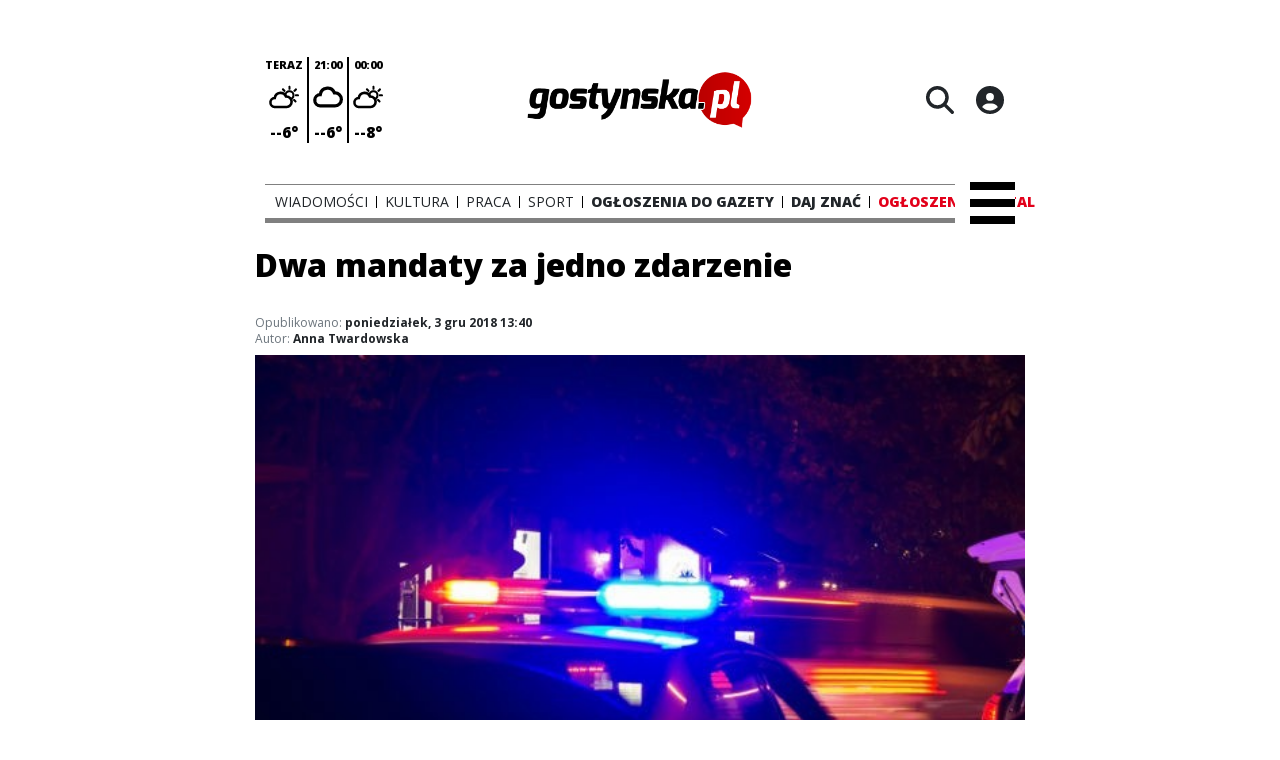

--- FILE ---
content_type: text/html;charset=utf-8
request_url: https://gostynska.pl/wiadomosci/dwa-mandaty-za-jedno-zdarzenie/VaDTQm68mtlcJxqgt11B
body_size: 88557
content:
<!DOCTYPE html><html  lang="pl" data-capo=""><head><meta charset="utf-8">
<meta name="viewport" content="width=device-width, initial-scale=1">
<title>Dwa mandaty za jedno zdarzenie - gostynska</title>
<link rel="stylesheet" href="/fonts/OpenSans.css?v3">
<style>:root{--vc-clr-primary:#000;--vc-clr-secondary:#090f207f;--vc-clr-white:#fff;--vc-icn-width:1.2em;--vc-nav-width:30px;--vc-nav-height:30px;--vc-nav-border-radius:0;--vc-nav-color:var(--vc-clr-primary);--vc-nav-color-hover:var(--vc-clr-secondary);--vc-nav-background:transparent;--vc-pgn-width:12px;--vc-pgn-height:4px;--vc-pgn-margin:4px;--vc-pgn-border-radius:0;--vc-pgn-background-color:var(--vc-clr-secondary);--vc-pgn-active-color:var(--vc-clr-primary)}.carousel{overscroll-behavior:none;position:relative;text-align:center;touch-action:pan-y}.carousel,.carousel *{box-sizing:border-box}.carousel__track{display:flex;padding:0!important;position:relative}.carousel__viewport{overflow:hidden}.carousel__sr-only{height:1px;margin:-1px;overflow:hidden;padding:0;position:absolute;width:1px;clip:rect(0,0,0,0);border:0}.carousel__icon{height:var(--vc-icn-width);width:var(--vc-icn-width);fill:currentColor}.carousel__next,.carousel__prev{align-items:center;background:var(--vc-nav-background);border:0;border-radius:var(--vc-nav-border-radius);box-sizing:content-box;color:var(--vc-nav-color);cursor:pointer;display:flex;font-size:var(--vc-nav-height);height:var(--vc-nav-height);justify-content:center;margin:0 10px;padding:0;position:absolute;text-align:center;top:50%;transform:translateY(-50%);width:var(--vc-nav-width)}.carousel__next--disabled,.carousel__prev--disabled{cursor:not-allowed;opacity:.5}.carousel__prev{left:0}.carousel__next{right:0}.carousel--rtl .carousel__prev{left:auto;right:0}.carousel--rtl .carousel__next{left:0;right:auto}@media (hover:hover){.carousel__next:hover,.carousel__prev:hover{color:var(--vc-nav-color-hover)}}.carousel__pagination{display:flex;justify-content:center;line-height:0;list-style:none;margin:10px 0 0;padding:0}.carousel__pagination-button{background:transparent;border:0;cursor:pointer;display:block;margin:0;padding:var(--vc-pgn-margin)}.carousel__pagination-button:after{background-color:var(--vc-pgn-background-color);border-radius:var(--vc-pgn-border-radius);content:"";display:block;height:var(--vc-pgn-height);width:var(--vc-pgn-width)}.carousel__pagination-button--active:after{background-color:var(--vc-pgn-active-color)}@media (hover:hover){.carousel__pagination-button:hover:after{background-color:var(--vc-pgn-active-color)}}.carousel__slide{align-items:center;display:flex;flex-shrink:0;justify-content:center;margin:0;position:relative;scroll-snap-stop:auto;transform:translateZ(0)}</style>
<style>@charset "UTF-8";/*!
* Bootstrap  v5.3.3 (https://getbootstrap.com/)
* Copyright 2011-2024 The Bootstrap Authors
* Licensed under MIT (https://github.com/twbs/bootstrap/blob/main/LICENSE)
*/:root{--bs-blue:#0d6efd;--bs-indigo:#6610f2;--bs-purple:#6f42c1;--bs-pink:#d63384;--bs-red:#dc3545;--bs-orange:#fd7e14;--bs-yellow:#ffc107;--bs-green:#198754;--bs-teal:#20c997;--bs-cyan:#0dcaf0;--bs-black:#000;--bs-white:#fff;--bs-gray:#6c757d;--bs-gray-dark:#343a40;--bs-gray-100:#f8f9fa;--bs-gray-200:#e9ecef;--bs-gray-300:#dee2e6;--bs-gray-400:#ced4da;--bs-gray-500:#adb5bd;--bs-gray-600:#6c757d;--bs-gray-700:#495057;--bs-gray-800:#343a40;--bs-gray-900:#212529;--bs-primary:#0d6efd;--bs-secondary:#6c757d;--bs-success:#198754;--bs-info:#0dcaf0;--bs-warning:#ffc107;--bs-danger:#dc3545;--bs-light:#f8f9fa;--bs-dark:#212529;--bs-primary-rgb:13,110,253;--bs-secondary-rgb:108,117,125;--bs-success-rgb:25,135,84;--bs-info-rgb:13,202,240;--bs-warning-rgb:255,193,7;--bs-danger-rgb:220,53,69;--bs-light-rgb:248,249,250;--bs-dark-rgb:33,37,41;--bs-primary-text-emphasis:#052c65;--bs-secondary-text-emphasis:#2b2f32;--bs-success-text-emphasis:#0a3622;--bs-info-text-emphasis:#055160;--bs-warning-text-emphasis:#664d03;--bs-danger-text-emphasis:#58151c;--bs-light-text-emphasis:#495057;--bs-dark-text-emphasis:#495057;--bs-primary-bg-subtle:#cfe2ff;--bs-secondary-bg-subtle:#e2e3e5;--bs-success-bg-subtle:#d1e7dd;--bs-info-bg-subtle:#cff4fc;--bs-warning-bg-subtle:#fff3cd;--bs-danger-bg-subtle:#f8d7da;--bs-light-bg-subtle:#fcfcfd;--bs-dark-bg-subtle:#ced4da;--bs-primary-border-subtle:#9ec5fe;--bs-secondary-border-subtle:#c4c8cb;--bs-success-border-subtle:#a3cfbb;--bs-info-border-subtle:#9eeaf9;--bs-warning-border-subtle:#ffe69c;--bs-danger-border-subtle:#f1aeb5;--bs-light-border-subtle:#e9ecef;--bs-dark-border-subtle:#adb5bd;--bs-white-rgb:255,255,255;--bs-black-rgb:0,0,0;--bs-font-sans-serif:system-ui,-apple-system,"Segoe UI",Roboto,"Helvetica Neue","Noto Sans","Liberation Sans",Arial,sans-serif,"Apple Color Emoji","Segoe UI Emoji","Segoe UI Symbol","Noto Color Emoji";--bs-font-monospace:SFMono-Regular,Menlo,Monaco,Consolas,"Liberation Mono","Courier New",monospace;--bs-gradient:linear-gradient(180deg,hsla(0,0%,100%,.15),hsla(0,0%,100%,0));--bs-body-font-family:var(--bs-font-sans-serif);--bs-body-font-size:1rem;--bs-body-font-weight:400;--bs-body-line-height:1.5;--bs-body-color:#212529;--bs-body-color-rgb:33,37,41;--bs-body-bg:#fff;--bs-body-bg-rgb:255,255,255;--bs-emphasis-color:#000;--bs-emphasis-color-rgb:0,0,0;--bs-secondary-color:rgba(33,37,41,.75);--bs-secondary-color-rgb:33,37,41;--bs-secondary-bg:#e9ecef;--bs-secondary-bg-rgb:233,236,239;--bs-tertiary-color:rgba(33,37,41,.5);--bs-tertiary-color-rgb:33,37,41;--bs-tertiary-bg:#f8f9fa;--bs-tertiary-bg-rgb:248,249,250;--bs-heading-color:inherit;--bs-link-color:#0d6efd;--bs-link-color-rgb:13,110,253;--bs-link-decoration:underline;--bs-link-hover-color:#0a58ca;--bs-link-hover-color-rgb:10,88,202;--bs-code-color:#d63384;--bs-highlight-color:#212529;--bs-highlight-bg:#fff3cd;--bs-border-width:1px;--bs-border-style:solid;--bs-border-color:#dee2e6;--bs-border-color-translucent:rgba(0,0,0,.175);--bs-border-radius:.375rem;--bs-border-radius-sm:.25rem;--bs-border-radius-lg:.5rem;--bs-border-radius-xl:1rem;--bs-border-radius-xxl:2rem;--bs-border-radius-2xl:var(--bs-border-radius-xxl);--bs-border-radius-pill:50rem;--bs-box-shadow:0 .5rem 1rem rgba(0,0,0,.15);--bs-box-shadow-sm:0 .125rem .25rem rgba(0,0,0,.075);--bs-box-shadow-lg:0 1rem 3rem rgba(0,0,0,.175);--bs-box-shadow-inset:inset 0 1px 2px rgba(0,0,0,.075);--bs-focus-ring-width:.25rem;--bs-focus-ring-opacity:.25;--bs-focus-ring-color:rgba(13,110,253,.25);--bs-form-valid-color:#198754;--bs-form-valid-border-color:#198754;--bs-form-invalid-color:#dc3545;--bs-form-invalid-border-color:#dc3545}*,:after,:before{box-sizing:border-box}@media (prefers-reduced-motion:no-preference){:root{scroll-behavior:smooth}}body{background-color:var(--bs-body-bg);color:var(--bs-body-color);font-family:var(--bs-body-font-family);font-size:var(--bs-body-font-size);font-weight:var(--bs-body-font-weight);line-height:var(--bs-body-line-height);margin:0;text-align:var(--bs-body-text-align);-webkit-text-size-adjust:100%;-webkit-tap-highlight-color:transparent}hr{border:0;border-top:var(--bs-border-width) solid;color:inherit;margin:1rem 0;opacity:.25}.h1,.h2,.h3,.h4,.h5,.h6,h1,h2,h3,h4,h5,h6{color:var(--bs-heading-color);font-weight:500;line-height:1.2;margin-bottom:.5rem;margin-top:0}.h1,h1{font-size:calc(1.375rem + 1.5vw)}@media (min-width:1200px){.h1,h1{font-size:2.5rem}}.h2,h2{font-size:calc(1.325rem + .9vw)}@media (min-width:1200px){.h2,h2{font-size:2rem}}.h3,h3{font-size:calc(1.3rem + .6vw)}@media (min-width:1200px){.h3,h3{font-size:1.75rem}}.h4,h4{font-size:calc(1.275rem + .3vw)}@media (min-width:1200px){.h4,h4{font-size:1.5rem}}.h5,h5{font-size:1.25rem}.h6,h6{font-size:1rem}p{margin-top:0}address,p{margin-bottom:1rem}address{font-style:normal;line-height:inherit}ul{padding-left:2rem}dl,ul{margin-bottom:1rem;margin-top:0}ul ul{margin-bottom:0}dd{margin-bottom:.5rem;margin-left:0}blockquote{margin:0 0 1rem}b,strong{font-weight:bolder}.small,small{font-size:.875em}a{color:rgba(var(--bs-link-color-rgb),var(--bs-link-opacity,1));text-decoration:underline}a:hover{--bs-link-color-rgb:var(--bs-link-hover-color-rgb)}a:not([href]):not([class]),a:not([href]):not([class]):hover{color:inherit;text-decoration:none}code{color:var(--bs-code-color);font-family:var(--bs-font-monospace);font-size:1em;font-size:.875em;word-wrap:break-word}a>code{color:inherit}img,svg{vertical-align:middle}table{border-collapse:collapse;caption-side:bottom}label{display:inline-block}button{border-radius:0}button:focus:not(:focus-visible){outline:0}button,input,select,textarea{font-family:inherit;font-size:inherit;line-height:inherit;margin:0}button,select{text-transform:none}[role=button]{cursor:pointer}select{word-wrap:normal}select:disabled{opacity:1}[list]:not([type=date]):not([type=datetime-local]):not([type=month]):not([type=week]):not([type=time])::-webkit-calendar-picker-indicator{display:none!important}[type=button],[type=reset],[type=submit],button{-webkit-appearance:button}[type=button]:not(:disabled),[type=reset]:not(:disabled),[type=submit]:not(:disabled),button:not(:disabled){cursor:pointer}::-moz-focus-inner{border-style:none;padding:0}textarea{resize:vertical}::-webkit-datetime-edit-day-field,::-webkit-datetime-edit-fields-wrapper,::-webkit-datetime-edit-hour-field,::-webkit-datetime-edit-minute,::-webkit-datetime-edit-month-field,::-webkit-datetime-edit-text,::-webkit-datetime-edit-year-field{padding:0}::-webkit-inner-spin-button{height:auto}[type=search]{-webkit-appearance:textfield;outline-offset:-2px}::-webkit-search-decoration{-webkit-appearance:none}::-webkit-color-swatch-wrapper{padding:0}::file-selector-button{-webkit-appearance:button;font:inherit}output{display:inline-block}iframe{border:0}summary{cursor:pointer;display:list-item}progress{vertical-align:baseline}[hidden]{display:none!important}.list-unstyled{list-style:none;padding-left:0}.blockquote{font-size:1.25rem;margin-bottom:1rem}.blockquote>:last-child{margin-bottom:0}.blockquote-footer{color:#6c757d;font-size:.875em;margin-bottom:1rem;margin-top:-1rem}.blockquote-footer:before{content:"— "}.container{--bs-gutter-x:1.5rem;--bs-gutter-y:0;margin-left:auto;margin-right:auto;padding-left:calc(var(--bs-gutter-x)*.5);padding-right:calc(var(--bs-gutter-x)*.5);width:100%}@media (min-width:576px){.container{max-width:540px}}@media (min-width:768px){.container{max-width:720px}}@media (min-width:992px){.container{max-width:960px}}@media (min-width:1200px){.container{max-width:1140px}}@media (min-width:1400px){.container{max-width:1320px}}:root{--bs-breakpoint-xs:0;--bs-breakpoint-sm:576px;--bs-breakpoint-md:768px;--bs-breakpoint-lg:992px;--bs-breakpoint-xl:1200px;--bs-breakpoint-xxl:1400px}.row{--bs-gutter-x:1.5rem;--bs-gutter-y:0;display:flex;flex-wrap:wrap;margin-left:calc(var(--bs-gutter-x)*-.5);margin-right:calc(var(--bs-gutter-x)*-.5);margin-top:calc(var(--bs-gutter-y)*-1)}.row>*{flex-shrink:0;margin-top:var(--bs-gutter-y);max-width:100%;padding-left:calc(var(--bs-gutter-x)*.5);padding-right:calc(var(--bs-gutter-x)*.5);width:100%}.col{flex:1 0 0%}.col-4{flex:0 0 auto;width:33.33333333%}.col-12{flex:0 0 auto;width:100%}@media (min-width:576px){.col-sm-2{flex:0 0 auto;width:16.66666667%}}.table{--bs-table-color-type:initial;--bs-table-bg-type:initial;--bs-table-color-state:initial;--bs-table-bg-state:initial;--bs-table-color:var(--bs-emphasis-color);--bs-table-bg:var(--bs-body-bg);--bs-table-border-color:var(--bs-border-color);--bs-table-accent-bg:transparent;--bs-table-striped-color:var(--bs-emphasis-color);--bs-table-striped-bg:rgba(var(--bs-emphasis-color-rgb),.05);--bs-table-active-color:var(--bs-emphasis-color);--bs-table-active-bg:rgba(var(--bs-emphasis-color-rgb),.1);--bs-table-hover-color:var(--bs-emphasis-color);--bs-table-hover-bg:rgba(var(--bs-emphasis-color-rgb),.075);border-color:var(--bs-table-border-color);margin-bottom:1rem;vertical-align:top;width:100%}.table>:not(caption)>*>*{background-color:var(--bs-table-bg);border-bottom-width:var(--bs-border-width);box-shadow:inset 0 0 0 9999px var(--bs-table-bg-state,var(--bs-table-bg-type,var(--bs-table-accent-bg)));color:var(--bs-table-color-state,var(--bs-table-color-type,var(--bs-table-color)));padding:.5rem}.form-control{-webkit-appearance:none;-moz-appearance:none;appearance:none;background-clip:padding-box;background-color:var(--bs-body-bg);border:var(--bs-border-width) solid var(--bs-border-color);border-radius:var(--bs-border-radius);color:var(--bs-body-color);display:block;font-size:1rem;font-weight:400;line-height:1.5;padding:.375rem .75rem;transition:border-color .15s ease-in-out,box-shadow .15s ease-in-out;width:100%}@media (prefers-reduced-motion:reduce){.form-control{transition:none}}.form-control[type=file]{overflow:hidden}.form-control[type=file]:not(:disabled):not([readonly]){cursor:pointer}.form-control:focus{background-color:var(--bs-body-bg);border-color:#86b7fe;box-shadow:0 0 0 .25rem #0d6efd40;color:var(--bs-body-color);outline:0}.form-control::-webkit-date-and-time-value{height:1.5em;margin:0;min-width:85px}.form-control::-webkit-datetime-edit{display:block;padding:0}.form-control::-moz-placeholder{color:var(--bs-secondary-color);opacity:1}.form-control::placeholder{color:var(--bs-secondary-color);opacity:1}.form-control:disabled{background-color:var(--bs-secondary-bg);opacity:1}.form-control::file-selector-button{background-color:var(--bs-tertiary-bg);border:0 solid;border-color:inherit;border-inline-end-width:var(--bs-border-width);border-radius:0;color:var(--bs-body-color);margin:-.375rem -.75rem;margin-inline-end:.75rem;padding:.375rem .75rem;pointer-events:none;transition:color .15s ease-in-out,background-color .15s ease-in-out,border-color .15s ease-in-out,box-shadow .15s ease-in-out}@media (prefers-reduced-motion:reduce){.form-control::file-selector-button{transition:none}}.form-control:hover:not(:disabled):not([readonly])::file-selector-button{background-color:var(--bs-secondary-bg)}textarea.form-control{min-height:calc(1.5em + .75rem + var(--bs-border-width)*2)}.form-check{display:block;margin-bottom:.125rem;min-height:1.5rem;padding-left:1.5em}.form-check .form-check-input{float:left;margin-left:-1.5em}.form-check-input{--bs-form-check-bg:var(--bs-body-bg);-webkit-appearance:none;-moz-appearance:none;appearance:none;background-color:var(--bs-form-check-bg);background-image:var(--bs-form-check-bg-image);background-position:50%;background-repeat:no-repeat;background-size:contain;border:var(--bs-border-width) solid var(--bs-border-color);flex-shrink:0;height:1em;margin-top:.25em;-webkit-print-color-adjust:exact;print-color-adjust:exact;vertical-align:top;width:1em}.form-check-input[type=checkbox]{border-radius:.25em}.form-check-input[type=radio]{border-radius:50%}.form-check-input:active{filter:brightness(90%)}.form-check-input:focus{border-color:#86b7fe;box-shadow:0 0 0 .25rem #0d6efd40;outline:0}.form-check-input:checked{background-color:#0d6efd;border-color:#0d6efd}.form-check-input:checked[type=checkbox]{--bs-form-check-bg-image:url("data:image/svg+xml;charset=utf-8,%3Csvg xmlns='http://www.w3.org/2000/svg' viewBox='0 0 20 20'%3E%3Cpath fill='none' stroke='%23fff' stroke-linecap='round' stroke-linejoin='round' stroke-width='3' d='m6 10 3 3 6-6'/%3E%3C/svg%3E")}.form-check-input:checked[type=radio]{--bs-form-check-bg-image:url("data:image/svg+xml;charset=utf-8,%3Csvg xmlns='http://www.w3.org/2000/svg' viewBox='-4 -4 8 8'%3E%3Ccircle r='2' fill='%23fff'/%3E%3C/svg%3E")}.form-check-input[type=checkbox]:indeterminate{background-color:#0d6efd;border-color:#0d6efd;--bs-form-check-bg-image:url("data:image/svg+xml;charset=utf-8,%3Csvg xmlns='http://www.w3.org/2000/svg' viewBox='0 0 20 20'%3E%3Cpath fill='none' stroke='%23fff' stroke-linecap='round' stroke-linejoin='round' stroke-width='3' d='M6 10h8'/%3E%3C/svg%3E")}.form-check-input:disabled{filter:none;opacity:.5;pointer-events:none}.form-check-input:disabled~.form-check-label,.form-check-input[disabled]~.form-check-label{cursor:default;opacity:.5}.btn-check{position:absolute;clip:rect(0,0,0,0);pointer-events:none}.btn-check:disabled+.btn,.btn-check[disabled]+.btn{filter:none;opacity:.65;pointer-events:none}.input-group{align-items:stretch;display:flex;flex-wrap:wrap;position:relative;width:100%}.input-group>.form-control{flex:1 1 auto;min-width:0;position:relative;width:1%}.input-group>.form-control:focus{z-index:5}.input-group .btn{position:relative;z-index:2}.input-group .btn:focus{z-index:5}.input-group:not(.has-validation)>:not(:last-child):not(.dropdown-toggle):not(.dropdown-menu):not(.form-floating){border-bottom-right-radius:0;border-top-right-radius:0}.input-group>:not(:first-child):not(.dropdown-menu):not(.valid-tooltip):not(.valid-feedback):not(.invalid-tooltip):not(.invalid-feedback){border-bottom-left-radius:0;border-top-left-radius:0;margin-left:calc(var(--bs-border-width)*-1)}.invalid-feedback{color:var(--bs-form-invalid-color);display:none;font-size:.875em;margin-top:.25rem;width:100%}.btn{--bs-btn-padding-x:.75rem;--bs-btn-padding-y:.375rem;--bs-btn-font-family: ;--bs-btn-font-size:1rem;--bs-btn-font-weight:400;--bs-btn-line-height:1.5;--bs-btn-color:var(--bs-body-color);--bs-btn-bg:transparent;--bs-btn-border-width:var(--bs-border-width);--bs-btn-border-color:transparent;--bs-btn-border-radius:var(--bs-border-radius);--bs-btn-hover-border-color:transparent;--bs-btn-box-shadow:inset 0 1px 0 hsla(0,0%,100%,.15),0 1px 1px rgba(0,0,0,.075);--bs-btn-disabled-opacity:.65;--bs-btn-focus-box-shadow:0 0 0 .25rem rgba(var(--bs-btn-focus-shadow-rgb),.5);background-color:var(--bs-btn-bg);border:var(--bs-btn-border-width) solid var(--bs-btn-border-color);border-radius:var(--bs-btn-border-radius);color:var(--bs-btn-color);cursor:pointer;display:inline-block;font-family:var(--bs-btn-font-family);font-size:var(--bs-btn-font-size);font-weight:var(--bs-btn-font-weight);line-height:var(--bs-btn-line-height);padding:var(--bs-btn-padding-y) var(--bs-btn-padding-x);text-align:center;text-decoration:none;transition:color .15s ease-in-out,background-color .15s ease-in-out,border-color .15s ease-in-out,box-shadow .15s ease-in-out;-webkit-user-select:none;-moz-user-select:none;user-select:none;vertical-align:middle}@media (prefers-reduced-motion:reduce){.btn{transition:none}}.btn:hover{background-color:var(--bs-btn-hover-bg);border-color:var(--bs-btn-hover-border-color);color:var(--bs-btn-hover-color)}.btn-check+.btn:hover{background-color:var(--bs-btn-bg);border-color:var(--bs-btn-border-color);color:var(--bs-btn-color)}.btn:focus-visible{background-color:var(--bs-btn-hover-bg);border-color:var(--bs-btn-hover-border-color);box-shadow:var(--bs-btn-focus-box-shadow);color:var(--bs-btn-hover-color);outline:0}.btn-check:focus-visible+.btn{border-color:var(--bs-btn-hover-border-color);box-shadow:var(--bs-btn-focus-box-shadow);outline:0}.btn-check:checked+.btn,.btn.active,.btn:first-child:active,:not(.btn-check)+.btn:active{background-color:var(--bs-btn-active-bg);border-color:var(--bs-btn-active-border-color);color:var(--bs-btn-active-color)}.btn-check:checked+.btn:focus-visible,.btn.active:focus-visible,.btn:first-child:active:focus-visible,:not(.btn-check)+.btn:active:focus-visible{box-shadow:var(--bs-btn-focus-box-shadow)}.btn-check:checked:focus-visible+.btn{box-shadow:var(--bs-btn-focus-box-shadow)}.btn.disabled,.btn:disabled{background-color:var(--bs-btn-disabled-bg);border-color:var(--bs-btn-disabled-border-color);color:var(--bs-btn-disabled-color);opacity:var(--bs-btn-disabled-opacity);pointer-events:none}.btn-primary{--bs-btn-color:#fff;--bs-btn-bg:#0d6efd;--bs-btn-border-color:#0d6efd;--bs-btn-hover-color:#fff;--bs-btn-hover-bg:#0b5ed7;--bs-btn-hover-border-color:#0a58ca;--bs-btn-focus-shadow-rgb:49,132,253;--bs-btn-active-color:#fff;--bs-btn-active-bg:#0a58ca;--bs-btn-active-border-color:#0a53be;--bs-btn-active-shadow:inset 0 3px 5px rgba(0,0,0,.125);--bs-btn-disabled-color:#fff;--bs-btn-disabled-bg:#0d6efd;--bs-btn-disabled-border-color:#0d6efd}.btn-secondary{--bs-btn-color:#fff;--bs-btn-bg:#6c757d;--bs-btn-border-color:#6c757d;--bs-btn-hover-color:#fff;--bs-btn-hover-bg:#5c636a;--bs-btn-hover-border-color:#565e64;--bs-btn-focus-shadow-rgb:130,138,145;--bs-btn-active-color:#fff;--bs-btn-active-bg:#565e64;--bs-btn-active-border-color:#51585e;--bs-btn-active-shadow:inset 0 3px 5px rgba(0,0,0,.125);--bs-btn-disabled-color:#fff;--bs-btn-disabled-bg:#6c757d;--bs-btn-disabled-border-color:#6c757d}.btn-success{--bs-btn-color:#fff;--bs-btn-bg:#198754;--bs-btn-border-color:#198754;--bs-btn-hover-color:#fff;--bs-btn-hover-bg:#157347;--bs-btn-hover-border-color:#146c43;--bs-btn-focus-shadow-rgb:60,153,110;--bs-btn-active-color:#fff;--bs-btn-active-bg:#146c43;--bs-btn-active-border-color:#13653f;--bs-btn-active-shadow:inset 0 3px 5px rgba(0,0,0,.125);--bs-btn-disabled-color:#fff;--bs-btn-disabled-bg:#198754;--bs-btn-disabled-border-color:#198754}.btn-info{--bs-btn-color:#000;--bs-btn-bg:#0dcaf0;--bs-btn-border-color:#0dcaf0;--bs-btn-hover-color:#000;--bs-btn-hover-bg:#31d2f2;--bs-btn-hover-border-color:#25cff2;--bs-btn-focus-shadow-rgb:11,172,204;--bs-btn-active-color:#000;--bs-btn-active-bg:#3dd5f3;--bs-btn-active-border-color:#25cff2;--bs-btn-active-shadow:inset 0 3px 5px rgba(0,0,0,.125);--bs-btn-disabled-color:#000;--bs-btn-disabled-bg:#0dcaf0;--bs-btn-disabled-border-color:#0dcaf0}.btn-warning{--bs-btn-color:#000;--bs-btn-bg:#ffc107;--bs-btn-border-color:#ffc107;--bs-btn-hover-color:#000;--bs-btn-hover-bg:#ffca2c;--bs-btn-hover-border-color:#ffc720;--bs-btn-focus-shadow-rgb:217,164,6;--bs-btn-active-color:#000;--bs-btn-active-bg:#ffcd39;--bs-btn-active-border-color:#ffc720;--bs-btn-active-shadow:inset 0 3px 5px rgba(0,0,0,.125);--bs-btn-disabled-color:#000;--bs-btn-disabled-bg:#ffc107;--bs-btn-disabled-border-color:#ffc107}.btn-danger{--bs-btn-color:#fff;--bs-btn-bg:#dc3545;--bs-btn-border-color:#dc3545;--bs-btn-hover-color:#fff;--bs-btn-hover-bg:#bb2d3b;--bs-btn-hover-border-color:#b02a37;--bs-btn-focus-shadow-rgb:225,83,97;--bs-btn-active-color:#fff;--bs-btn-active-bg:#b02a37;--bs-btn-active-border-color:#a52834;--bs-btn-active-shadow:inset 0 3px 5px rgba(0,0,0,.125);--bs-btn-disabled-color:#fff;--bs-btn-disabled-bg:#dc3545;--bs-btn-disabled-border-color:#dc3545}.btn-light{--bs-btn-color:#000;--bs-btn-bg:#f8f9fa;--bs-btn-border-color:#f8f9fa;--bs-btn-hover-color:#000;--bs-btn-hover-bg:#d3d4d5;--bs-btn-hover-border-color:#c6c7c8;--bs-btn-focus-shadow-rgb:211,212,213;--bs-btn-active-color:#000;--bs-btn-active-bg:#c6c7c8;--bs-btn-active-border-color:#babbbc;--bs-btn-active-shadow:inset 0 3px 5px rgba(0,0,0,.125);--bs-btn-disabled-color:#000;--bs-btn-disabled-bg:#f8f9fa;--bs-btn-disabled-border-color:#f8f9fa}.btn-dark{--bs-btn-color:#fff;--bs-btn-bg:#212529;--bs-btn-border-color:#212529;--bs-btn-hover-color:#fff;--bs-btn-hover-bg:#424649;--bs-btn-hover-border-color:#373b3e;--bs-btn-focus-shadow-rgb:66,70,73;--bs-btn-active-color:#fff;--bs-btn-active-bg:#4d5154;--bs-btn-active-border-color:#373b3e;--bs-btn-active-shadow:inset 0 3px 5px rgba(0,0,0,.125);--bs-btn-disabled-color:#fff;--bs-btn-disabled-bg:#212529;--bs-btn-disabled-border-color:#212529}.btn-outline-primary{--bs-btn-color:#0d6efd;--bs-btn-border-color:#0d6efd;--bs-btn-hover-color:#fff;--bs-btn-hover-bg:#0d6efd;--bs-btn-hover-border-color:#0d6efd;--bs-btn-focus-shadow-rgb:13,110,253;--bs-btn-active-color:#fff;--bs-btn-active-bg:#0d6efd;--bs-btn-active-border-color:#0d6efd;--bs-btn-active-shadow:inset 0 3px 5px rgba(0,0,0,.125);--bs-btn-disabled-color:#0d6efd;--bs-btn-disabled-bg:transparent;--bs-btn-disabled-border-color:#0d6efd;--bs-gradient:none}.btn-outline-secondary{--bs-btn-color:#6c757d;--bs-btn-border-color:#6c757d;--bs-btn-hover-color:#fff;--bs-btn-hover-bg:#6c757d;--bs-btn-hover-border-color:#6c757d;--bs-btn-focus-shadow-rgb:108,117,125;--bs-btn-active-color:#fff;--bs-btn-active-bg:#6c757d;--bs-btn-active-border-color:#6c757d;--bs-btn-active-shadow:inset 0 3px 5px rgba(0,0,0,.125);--bs-btn-disabled-color:#6c757d;--bs-btn-disabled-bg:transparent;--bs-btn-disabled-border-color:#6c757d;--bs-gradient:none}.btn-outline-success{--bs-btn-color:#198754;--bs-btn-border-color:#198754;--bs-btn-hover-color:#fff;--bs-btn-hover-bg:#198754;--bs-btn-hover-border-color:#198754;--bs-btn-focus-shadow-rgb:25,135,84;--bs-btn-active-color:#fff;--bs-btn-active-bg:#198754;--bs-btn-active-border-color:#198754;--bs-btn-active-shadow:inset 0 3px 5px rgba(0,0,0,.125);--bs-btn-disabled-color:#198754;--bs-btn-disabled-bg:transparent;--bs-btn-disabled-border-color:#198754;--bs-gradient:none}.btn-outline-info{--bs-btn-color:#0dcaf0;--bs-btn-border-color:#0dcaf0;--bs-btn-hover-color:#000;--bs-btn-hover-bg:#0dcaf0;--bs-btn-hover-border-color:#0dcaf0;--bs-btn-focus-shadow-rgb:13,202,240;--bs-btn-active-color:#000;--bs-btn-active-bg:#0dcaf0;--bs-btn-active-border-color:#0dcaf0;--bs-btn-active-shadow:inset 0 3px 5px rgba(0,0,0,.125);--bs-btn-disabled-color:#0dcaf0;--bs-btn-disabled-bg:transparent;--bs-btn-disabled-border-color:#0dcaf0;--bs-gradient:none}.btn-outline-warning{--bs-btn-color:#ffc107;--bs-btn-border-color:#ffc107;--bs-btn-hover-color:#000;--bs-btn-hover-bg:#ffc107;--bs-btn-hover-border-color:#ffc107;--bs-btn-focus-shadow-rgb:255,193,7;--bs-btn-active-color:#000;--bs-btn-active-bg:#ffc107;--bs-btn-active-border-color:#ffc107;--bs-btn-active-shadow:inset 0 3px 5px rgba(0,0,0,.125);--bs-btn-disabled-color:#ffc107;--bs-btn-disabled-bg:transparent;--bs-btn-disabled-border-color:#ffc107;--bs-gradient:none}.btn-outline-danger{--bs-btn-color:#dc3545;--bs-btn-border-color:#dc3545;--bs-btn-hover-color:#fff;--bs-btn-hover-bg:#dc3545;--bs-btn-hover-border-color:#dc3545;--bs-btn-focus-shadow-rgb:220,53,69;--bs-btn-active-color:#fff;--bs-btn-active-bg:#dc3545;--bs-btn-active-border-color:#dc3545;--bs-btn-active-shadow:inset 0 3px 5px rgba(0,0,0,.125);--bs-btn-disabled-color:#dc3545;--bs-btn-disabled-bg:transparent;--bs-btn-disabled-border-color:#dc3545;--bs-gradient:none}.btn-outline-light{--bs-btn-color:#f8f9fa;--bs-btn-border-color:#f8f9fa;--bs-btn-hover-color:#000;--bs-btn-hover-bg:#f8f9fa;--bs-btn-hover-border-color:#f8f9fa;--bs-btn-focus-shadow-rgb:248,249,250;--bs-btn-active-color:#000;--bs-btn-active-bg:#f8f9fa;--bs-btn-active-border-color:#f8f9fa;--bs-btn-active-shadow:inset 0 3px 5px rgba(0,0,0,.125);--bs-btn-disabled-color:#f8f9fa;--bs-btn-disabled-bg:transparent;--bs-btn-disabled-border-color:#f8f9fa;--bs-gradient:none}.btn-outline-dark{--bs-btn-color:#212529;--bs-btn-border-color:#212529;--bs-btn-hover-color:#fff;--bs-btn-hover-bg:#212529;--bs-btn-hover-border-color:#212529;--bs-btn-focus-shadow-rgb:33,37,41;--bs-btn-active-color:#fff;--bs-btn-active-bg:#212529;--bs-btn-active-border-color:#212529;--bs-btn-active-shadow:inset 0 3px 5px rgba(0,0,0,.125);--bs-btn-disabled-color:#212529;--bs-btn-disabled-bg:transparent;--bs-btn-disabled-border-color:#212529;--bs-gradient:none}.btn-link{--bs-btn-font-weight:400;--bs-btn-color:var(--bs-link-color);--bs-btn-bg:transparent;--bs-btn-border-color:transparent;--bs-btn-hover-color:var(--bs-link-hover-color);--bs-btn-hover-border-color:transparent;--bs-btn-active-color:var(--bs-link-hover-color);--bs-btn-active-border-color:transparent;--bs-btn-disabled-color:#6c757d;--bs-btn-disabled-border-color:transparent;--bs-btn-box-shadow:0 0 0 #000;--bs-btn-focus-shadow-rgb:49,132,253;text-decoration:underline}.btn-link:focus-visible{color:var(--bs-btn-color)}.btn-link:hover{color:var(--bs-btn-hover-color)}.btn-group-lg>.btn,.btn-lg{--bs-btn-padding-y:.5rem;--bs-btn-padding-x:1rem;--bs-btn-font-size:1.25rem;--bs-btn-border-radius:var(--bs-border-radius-lg)}.btn-group-sm>.btn,.btn-sm{--bs-btn-padding-y:.25rem;--bs-btn-padding-x:.5rem;--bs-btn-font-size:.875rem;--bs-btn-border-radius:var(--bs-border-radius-sm)}.btn-group,.btn-group-vertical{display:inline-flex;position:relative;vertical-align:middle}.btn-group-vertical>.btn,.btn-group>.btn{flex:1 1 auto;position:relative}.btn-group-vertical>.btn-check:checked+.btn,.btn-group-vertical>.btn-check:focus+.btn,.btn-group-vertical>.btn.active,.btn-group-vertical>.btn:active,.btn-group-vertical>.btn:focus,.btn-group-vertical>.btn:hover,.btn-group>.btn-check:checked+.btn,.btn-group>.btn-check:focus+.btn,.btn-group>.btn.active,.btn-group>.btn:active,.btn-group>.btn:focus,.btn-group>.btn:hover{z-index:1}.btn-toolbar{display:flex;flex-wrap:wrap;justify-content:flex-start}.btn-toolbar .input-group{width:auto}.btn-group{border-radius:var(--bs-border-radius)}.btn-group>.btn-group:not(:first-child),.btn-group>:not(.btn-check:first-child)+.btn{margin-left:calc(var(--bs-border-width)*-1)}.btn-group>.btn-group:not(:last-child)>.btn,.btn-group>.btn:not(:last-child):not(.dropdown-toggle){border-bottom-right-radius:0;border-top-right-radius:0}.btn-group>.btn-group:not(:first-child)>.btn,.btn-group>.btn:nth-child(n+3),.btn-group>:not(.btn-check)+.btn{border-bottom-left-radius:0;border-top-left-radius:0}.btn-group-vertical{align-items:flex-start;flex-direction:column;justify-content:center}.btn-group-vertical>.btn,.btn-group-vertical>.btn-group{width:100%}.btn-group-vertical>.btn-group:not(:first-child),.btn-group-vertical>.btn:not(:first-child){margin-top:calc(var(--bs-border-width)*-1)}.btn-group-vertical>.btn-group:not(:last-child)>.btn,.btn-group-vertical>.btn:not(:last-child):not(.dropdown-toggle){border-bottom-left-radius:0;border-bottom-right-radius:0}.btn-group-vertical>.btn-group:not(:first-child)>.btn,.btn-group-vertical>.btn~.btn{border-top-left-radius:0;border-top-right-radius:0}.nav{--bs-nav-link-padding-x:1rem;--bs-nav-link-padding-y:.5rem;--bs-nav-link-font-weight: ;--bs-nav-link-color:var(--bs-link-color);--bs-nav-link-hover-color:var(--bs-link-hover-color);--bs-nav-link-disabled-color:var(--bs-secondary-color);display:flex;flex-wrap:wrap;list-style:none;margin-bottom:0;padding-left:0}.nav-link{background:0 0;border:0;color:var(--bs-nav-link-color);display:block;font-size:var(--bs-nav-link-font-size);font-weight:var(--bs-nav-link-font-weight);padding:var(--bs-nav-link-padding-y) var(--bs-nav-link-padding-x);text-decoration:none;transition:color .15s ease-in-out,background-color .15s ease-in-out,border-color .15s ease-in-out}@media (prefers-reduced-motion:reduce){.nav-link{transition:none}}.nav-link:focus,.nav-link:hover{color:var(--bs-nav-link-hover-color)}.nav-link:focus-visible{box-shadow:0 0 0 .25rem #0d6efd40;outline:0}.nav-link.disabled,.nav-link:disabled{color:var(--bs-nav-link-disabled-color);cursor:default;pointer-events:none}.nav-tabs{--bs-nav-tabs-border-width:var(--bs-border-width);--bs-nav-tabs-border-color:var(--bs-border-color);--bs-nav-tabs-border-radius:var(--bs-border-radius);--bs-nav-tabs-link-hover-border-color:var(--bs-secondary-bg) var(--bs-secondary-bg) var(--bs-border-color);--bs-nav-tabs-link-active-color:var(--bs-emphasis-color);--bs-nav-tabs-link-active-bg:var(--bs-body-bg);--bs-nav-tabs-link-active-border-color:var(--bs-border-color) var(--bs-border-color) var(--bs-body-bg);border-bottom:var(--bs-nav-tabs-border-width) solid var(--bs-nav-tabs-border-color)}.nav-tabs .nav-link{border:var(--bs-nav-tabs-border-width) solid transparent;border-top-left-radius:var(--bs-nav-tabs-border-radius);border-top-right-radius:var(--bs-nav-tabs-border-radius);margin-bottom:calc(var(--bs-nav-tabs-border-width)*-1)}.nav-tabs .nav-link:focus,.nav-tabs .nav-link:hover{border-color:var(--bs-nav-tabs-link-hover-border-color);isolation:isolate}.nav-tabs .nav-link.active{background-color:var(--bs-nav-tabs-link-active-bg);border-color:var(--bs-nav-tabs-link-active-border-color);color:var(--bs-nav-tabs-link-active-color)}.nav-pills{--bs-nav-pills-border-radius:var(--bs-border-radius);--bs-nav-pills-link-active-color:#fff;--bs-nav-pills-link-active-bg:#0d6efd}.nav-pills .nav-link{border-radius:var(--bs-nav-pills-border-radius)}.nav-pills .nav-link.active{background-color:var(--bs-nav-pills-link-active-bg);color:var(--bs-nav-pills-link-active-color)}.nav-underline{--bs-nav-underline-gap:1rem;--bs-nav-underline-border-width:.125rem;--bs-nav-underline-link-active-color:var(--bs-emphasis-color);gap:var(--bs-nav-underline-gap)}.nav-underline .nav-link{border-bottom:var(--bs-nav-underline-border-width) solid transparent;padding-left:0;padding-right:0}.nav-underline .nav-link.active,.nav-underline .nav-link:focus,.nav-underline .nav-link:hover{border-bottom-color:currentcolor}.nav-underline .nav-link.active{color:var(--bs-nav-underline-link-active-color);font-weight:700}.nav-fill .nav-item,.nav-fill>.nav-link{flex:1 1 auto;text-align:center}.nav-justified .nav-item,.nav-justified>.nav-link{flex-basis:0;flex-grow:1;text-align:center}.nav-fill .nav-item .nav-link,.nav-justified .nav-item .nav-link{width:100%}.navbar{--bs-navbar-padding-x:0;--bs-navbar-padding-y:.5rem;--bs-navbar-color:rgba(var(--bs-emphasis-color-rgb),.65);--bs-navbar-hover-color:rgba(var(--bs-emphasis-color-rgb),.8);--bs-navbar-disabled-color:rgba(var(--bs-emphasis-color-rgb),.3);--bs-navbar-active-color:rgba(var(--bs-emphasis-color-rgb),1);--bs-navbar-brand-padding-y:.3125rem;--bs-navbar-brand-margin-end:1rem;--bs-navbar-brand-font-size:1.25rem;--bs-navbar-brand-color:rgba(var(--bs-emphasis-color-rgb),1);--bs-navbar-brand-hover-color:rgba(var(--bs-emphasis-color-rgb),1);--bs-navbar-nav-link-padding-x:.5rem;--bs-navbar-toggler-padding-y:.25rem;--bs-navbar-toggler-padding-x:.75rem;--bs-navbar-toggler-font-size:1.25rem;--bs-navbar-toggler-icon-bg:url("data:image/svg+xml;charset=utf-8,%3Csvg xmlns='http://www.w3.org/2000/svg' viewBox='0 0 30 30'%3E%3Cpath stroke='rgba(33, 37, 41, 0.75)' stroke-linecap='round' stroke-miterlimit='10' stroke-width='2' d='M4 7h22M4 15h22M4 23h22'/%3E%3C/svg%3E");--bs-navbar-toggler-border-color:rgba(var(--bs-emphasis-color-rgb),.15);--bs-navbar-toggler-border-radius:var(--bs-border-radius);--bs-navbar-toggler-focus-width:.25rem;--bs-navbar-toggler-transition:box-shadow .15s ease-in-out;flex-wrap:wrap;padding:var(--bs-navbar-padding-y) var(--bs-navbar-padding-x);position:relative}.navbar,.navbar>.container{align-items:center;display:flex;justify-content:space-between}.navbar>.container{flex-wrap:inherit}.navbar-brand{color:var(--bs-navbar-brand-color);font-size:var(--bs-navbar-brand-font-size);margin-right:var(--bs-navbar-brand-margin-end);padding-bottom:var(--bs-navbar-brand-padding-y);padding-top:var(--bs-navbar-brand-padding-y);text-decoration:none;white-space:nowrap}.navbar-brand:focus,.navbar-brand:hover{color:var(--bs-navbar-brand-hover-color)}.navbar-nav{--bs-nav-link-padding-x:0;--bs-nav-link-padding-y:.5rem;--bs-nav-link-font-weight: ;--bs-nav-link-color:var(--bs-navbar-color);--bs-nav-link-hover-color:var(--bs-navbar-hover-color);--bs-nav-link-disabled-color:var(--bs-navbar-disabled-color);display:flex;flex-direction:column;list-style:none;margin-bottom:0;padding-left:0}.navbar-nav .nav-link.active{color:var(--bs-navbar-active-color)}.navbar-text{color:var(--bs-navbar-color);padding-bottom:.5rem;padding-top:.5rem}.navbar-text a,.navbar-text a:focus,.navbar-text a:hover{color:var(--bs-navbar-active-color)}.navbar-collapse{align-items:center;flex-basis:100%;flex-grow:1}.navbar-toggler{background-color:transparent;border:var(--bs-border-width) solid var(--bs-navbar-toggler-border-color);border-radius:var(--bs-navbar-toggler-border-radius);color:var(--bs-navbar-color);font-size:var(--bs-navbar-toggler-font-size);line-height:1;padding:var(--bs-navbar-toggler-padding-y) var(--bs-navbar-toggler-padding-x);transition:var(--bs-navbar-toggler-transition)}@media (prefers-reduced-motion:reduce){.navbar-toggler{transition:none}}.navbar-toggler:hover{text-decoration:none}.navbar-toggler:focus{box-shadow:0 0 0 var(--bs-navbar-toggler-focus-width);outline:0;text-decoration:none}.navbar-toggler-icon{background-image:var(--bs-navbar-toggler-icon-bg);background-position:50%;background-repeat:no-repeat;background-size:100%;display:inline-block;height:1.5em;vertical-align:middle;width:1.5em}.navbar-nav-scroll{max-height:var(--bs-scroll-height,75vh);overflow-y:auto}@media (min-width:576px){.navbar-expand-sm{flex-wrap:nowrap;justify-content:flex-start}.navbar-expand-sm .navbar-nav{flex-direction:row}.navbar-expand-sm .navbar-nav .nav-link{padding-left:var(--bs-navbar-nav-link-padding-x);padding-right:var(--bs-navbar-nav-link-padding-x)}.navbar-expand-sm .navbar-nav-scroll{overflow:visible}.navbar-expand-sm .navbar-collapse{display:flex!important;flex-basis:auto}.navbar-expand-sm .navbar-toggler{display:none}}@media (min-width:768px){.navbar-expand-md{flex-wrap:nowrap;justify-content:flex-start}.navbar-expand-md .navbar-nav{flex-direction:row}.navbar-expand-md .navbar-nav .nav-link{padding-left:var(--bs-navbar-nav-link-padding-x);padding-right:var(--bs-navbar-nav-link-padding-x)}.navbar-expand-md .navbar-nav-scroll{overflow:visible}.navbar-expand-md .navbar-collapse{display:flex!important;flex-basis:auto}.navbar-expand-md .navbar-toggler{display:none}}@media (min-width:992px){.navbar-expand-lg{flex-wrap:nowrap;justify-content:flex-start}.navbar-expand-lg .navbar-nav{flex-direction:row}.navbar-expand-lg .navbar-nav .nav-link{padding-left:var(--bs-navbar-nav-link-padding-x);padding-right:var(--bs-navbar-nav-link-padding-x)}.navbar-expand-lg .navbar-nav-scroll{overflow:visible}.navbar-expand-lg .navbar-collapse{display:flex!important;flex-basis:auto}.navbar-expand-lg .navbar-toggler{display:none}}@media (min-width:1200px){.navbar-expand-xl{flex-wrap:nowrap;justify-content:flex-start}.navbar-expand-xl .navbar-nav{flex-direction:row}.navbar-expand-xl .navbar-nav .nav-link{padding-left:var(--bs-navbar-nav-link-padding-x);padding-right:var(--bs-navbar-nav-link-padding-x)}.navbar-expand-xl .navbar-nav-scroll{overflow:visible}.navbar-expand-xl .navbar-collapse{display:flex!important;flex-basis:auto}.navbar-expand-xl .navbar-toggler{display:none}}@media (min-width:1400px){.navbar-expand-xxl{flex-wrap:nowrap;justify-content:flex-start}.navbar-expand-xxl .navbar-nav{flex-direction:row}.navbar-expand-xxl .navbar-nav .nav-link{padding-left:var(--bs-navbar-nav-link-padding-x);padding-right:var(--bs-navbar-nav-link-padding-x)}.navbar-expand-xxl .navbar-nav-scroll{overflow:visible}.navbar-expand-xxl .navbar-collapse{display:flex!important;flex-basis:auto}.navbar-expand-xxl .navbar-toggler{display:none}}.navbar-expand{flex-wrap:nowrap;justify-content:flex-start}.navbar-expand .navbar-nav{flex-direction:row}.navbar-expand .navbar-nav .nav-link{padding-left:var(--bs-navbar-nav-link-padding-x);padding-right:var(--bs-navbar-nav-link-padding-x)}.navbar-expand .navbar-nav-scroll{overflow:visible}.navbar-expand .navbar-collapse{display:flex!important;flex-basis:auto}.navbar-expand .navbar-toggler{display:none}.navbar-dark{--bs-navbar-color:hsla(0,0%,100%,.55);--bs-navbar-hover-color:hsla(0,0%,100%,.75);--bs-navbar-disabled-color:hsla(0,0%,100%,.25);--bs-navbar-active-color:#fff;--bs-navbar-brand-color:#fff;--bs-navbar-brand-hover-color:#fff;--bs-navbar-toggler-border-color:hsla(0,0%,100%,.1);--bs-navbar-toggler-icon-bg:url("data:image/svg+xml;charset=utf-8,%3Csvg xmlns='http://www.w3.org/2000/svg' viewBox='0 0 30 30'%3E%3Cpath stroke='rgba(255, 255, 255, 0.55)' stroke-linecap='round' stroke-miterlimit='10' stroke-width='2' d='M4 7h22M4 15h22M4 23h22'/%3E%3C/svg%3E")}.card{--bs-card-spacer-y:1rem;--bs-card-spacer-x:1rem;--bs-card-title-spacer-y:.5rem;--bs-card-title-color: ;--bs-card-subtitle-color: ;--bs-card-border-width:var(--bs-border-width);--bs-card-border-color:var(--bs-border-color-translucent);--bs-card-border-radius:var(--bs-border-radius);--bs-card-box-shadow: ;--bs-card-inner-border-radius:calc(var(--bs-border-radius) - var(--bs-border-width));--bs-card-cap-padding-y:.5rem;--bs-card-cap-padding-x:1rem;--bs-card-cap-bg:rgba(var(--bs-body-color-rgb),.03);--bs-card-cap-color: ;--bs-card-height: ;--bs-card-color: ;--bs-card-bg:var(--bs-body-bg);--bs-card-img-overlay-padding:1rem;--bs-card-group-margin:.75rem;color:var(--bs-body-color);display:flex;flex-direction:column;height:var(--bs-card-height);min-width:0;position:relative;word-wrap:break-word;background-clip:border-box;background-color:var(--bs-card-bg);border:var(--bs-card-border-width) solid var(--bs-card-border-color);border-radius:var(--bs-card-border-radius)}.card>hr{margin-left:0;margin-right:0}.card-body{color:var(--bs-card-color);flex:1 1 auto;padding:var(--bs-card-spacer-y) var(--bs-card-spacer-x)}.pagination{--bs-pagination-padding-x:.75rem;--bs-pagination-padding-y:.375rem;--bs-pagination-font-size:1rem;--bs-pagination-color:var(--bs-link-color);--bs-pagination-bg:var(--bs-body-bg);--bs-pagination-border-width:var(--bs-border-width);--bs-pagination-border-color:var(--bs-border-color);--bs-pagination-border-radius:var(--bs-border-radius);--bs-pagination-hover-color:var(--bs-link-hover-color);--bs-pagination-hover-bg:var(--bs-tertiary-bg);--bs-pagination-hover-border-color:var(--bs-border-color);--bs-pagination-focus-color:var(--bs-link-hover-color);--bs-pagination-focus-bg:var(--bs-secondary-bg);--bs-pagination-focus-box-shadow:0 0 0 .25rem rgba(13,110,253,.25);--bs-pagination-active-color:#fff;--bs-pagination-active-bg:#0d6efd;--bs-pagination-active-border-color:#0d6efd;--bs-pagination-disabled-color:var(--bs-secondary-color);--bs-pagination-disabled-bg:var(--bs-secondary-bg);--bs-pagination-disabled-border-color:var(--bs-border-color);display:flex;list-style:none;padding-left:0}.badge{--bs-badge-padding-x:.65em;--bs-badge-padding-y:.35em;--bs-badge-font-size:.75em;--bs-badge-font-weight:700;--bs-badge-color:#fff;--bs-badge-border-radius:var(--bs-border-radius);border-radius:var(--bs-badge-border-radius);color:var(--bs-badge-color);display:inline-block;font-size:var(--bs-badge-font-size);font-weight:var(--bs-badge-font-weight);line-height:1;padding:var(--bs-badge-padding-y) var(--bs-badge-padding-x);text-align:center;vertical-align:baseline;white-space:nowrap}.badge:empty{display:none}.btn .badge{position:relative;top:-1px}.alert{--bs-alert-bg:transparent;--bs-alert-padding-x:1rem;--bs-alert-padding-y:1rem;--bs-alert-margin-bottom:1rem;--bs-alert-color:inherit;--bs-alert-border-color:transparent;--bs-alert-border:var(--bs-border-width) solid var(--bs-alert-border-color);--bs-alert-border-radius:var(--bs-border-radius);--bs-alert-link-color:inherit;background-color:var(--bs-alert-bg);border:var(--bs-alert-border);border-radius:var(--bs-alert-border-radius);color:var(--bs-alert-color);margin-bottom:var(--bs-alert-margin-bottom);padding:var(--bs-alert-padding-y) var(--bs-alert-padding-x);position:relative}.alert-primary{--bs-alert-color:var(--bs-primary-text-emphasis);--bs-alert-bg:var(--bs-primary-bg-subtle);--bs-alert-border-color:var(--bs-primary-border-subtle);--bs-alert-link-color:var(--bs-primary-text-emphasis)}.alert-success{--bs-alert-color:var(--bs-success-text-emphasis);--bs-alert-bg:var(--bs-success-bg-subtle);--bs-alert-border-color:var(--bs-success-border-subtle);--bs-alert-link-color:var(--bs-success-text-emphasis)}.alert-info{--bs-alert-color:var(--bs-info-text-emphasis);--bs-alert-bg:var(--bs-info-bg-subtle);--bs-alert-border-color:var(--bs-info-border-subtle);--bs-alert-link-color:var(--bs-info-text-emphasis)}.alert-danger{--bs-alert-color:var(--bs-danger-text-emphasis);--bs-alert-bg:var(--bs-danger-bg-subtle);--bs-alert-border-color:var(--bs-danger-border-subtle);--bs-alert-link-color:var(--bs-danger-text-emphasis)}@keyframes progress-bar-stripes{0%{background-position-x:1rem}}.progress{--bs-progress-height:1rem;--bs-progress-font-size:.75rem;--bs-progress-bg:var(--bs-secondary-bg);--bs-progress-border-radius:var(--bs-border-radius);--bs-progress-box-shadow:var(--bs-box-shadow-inset);--bs-progress-bar-color:#fff;--bs-progress-bar-bg:#0d6efd;--bs-progress-bar-transition:width .6s ease;background-color:var(--bs-progress-bg);border-radius:var(--bs-progress-border-radius);display:flex;font-size:var(--bs-progress-font-size);height:var(--bs-progress-height);overflow:hidden}.btn-close{--bs-btn-close-color:#000;--bs-btn-close-bg:url("data:image/svg+xml;charset=utf-8,%3Csvg xmlns='http://www.w3.org/2000/svg' viewBox='0 0 16 16'%3E%3Cpath d='M.293.293a1 1 0 0 1 1.414 0L8 6.586 14.293.293a1 1 0 1 1 1.414 1.414L9.414 8l6.293 6.293a1 1 0 0 1-1.414 1.414L8 9.414l-6.293 6.293a1 1 0 0 1-1.414-1.414L6.586 8 .293 1.707a1 1 0 0 1 0-1.414'/%3E%3C/svg%3E");--bs-btn-close-opacity:.5;--bs-btn-close-hover-opacity:.75;--bs-btn-close-focus-shadow:0 0 0 .25rem rgba(13,110,253,.25);--bs-btn-close-focus-opacity:1;--bs-btn-close-disabled-opacity:.25;--bs-btn-close-white-filter:invert(1) grayscale(100%) brightness(200%);background:transparent var(--bs-btn-close-bg) center/1em auto no-repeat;border:0;border-radius:.375rem;box-sizing:content-box;height:1em;opacity:var(--bs-btn-close-opacity);padding:.25em;width:1em}.btn-close,.btn-close:hover{color:var(--bs-btn-close-color)}.btn-close:hover{opacity:var(--bs-btn-close-hover-opacity);text-decoration:none}.btn-close:focus{box-shadow:var(--bs-btn-close-focus-shadow);opacity:var(--bs-btn-close-focus-opacity);outline:0}.btn-close.disabled,.btn-close:disabled{opacity:var(--bs-btn-close-disabled-opacity);pointer-events:none;-webkit-user-select:none;-moz-user-select:none;user-select:none}.btn-close-white{filter:var(--bs-btn-close-white-filter)}.toast{--bs-toast-zindex:1090;--bs-toast-padding-x:.75rem;--bs-toast-padding-y:.5rem;--bs-toast-spacing:1.5rem;--bs-toast-max-width:350px;--bs-toast-font-size:.875rem;--bs-toast-color: ;--bs-toast-bg:rgba(var(--bs-body-bg-rgb),.85);--bs-toast-border-width:var(--bs-border-width);--bs-toast-border-color:var(--bs-border-color-translucent);--bs-toast-border-radius:var(--bs-border-radius);--bs-toast-box-shadow:var(--bs-box-shadow);--bs-toast-header-color:var(--bs-secondary-color);--bs-toast-header-bg:rgba(var(--bs-body-bg-rgb),.85);--bs-toast-header-border-color:var(--bs-border-color-translucent);background-clip:padding-box;background-color:var(--bs-toast-bg);border:var(--bs-toast-border-width) solid var(--bs-toast-border-color);border-radius:var(--bs-toast-border-radius);box-shadow:var(--bs-toast-box-shadow);color:var(--bs-toast-color);font-size:var(--bs-toast-font-size);max-width:100%;pointer-events:auto;width:var(--bs-toast-max-width)}.modal,.toast:not(.show){display:none}.modal{--bs-modal-zindex:1055;--bs-modal-width:500px;--bs-modal-padding:1rem;--bs-modal-margin:.5rem;--bs-modal-color: ;--bs-modal-bg:var(--bs-body-bg);--bs-modal-border-color:var(--bs-border-color-translucent);--bs-modal-border-width:var(--bs-border-width);--bs-modal-border-radius:var(--bs-border-radius-lg);--bs-modal-box-shadow:var(--bs-box-shadow-sm);--bs-modal-inner-border-radius:calc(var(--bs-border-radius-lg) - var(--bs-border-width));--bs-modal-header-padding-x:1rem;--bs-modal-header-padding-y:1rem;--bs-modal-header-padding:1rem 1rem;--bs-modal-header-border-color:var(--bs-border-color);--bs-modal-header-border-width:var(--bs-border-width);--bs-modal-title-line-height:1.5;--bs-modal-footer-gap:.5rem;--bs-modal-footer-bg: ;--bs-modal-footer-border-color:var(--bs-border-color);--bs-modal-footer-border-width:var(--bs-border-width);height:100%;left:0;outline:0;overflow-x:hidden;overflow-y:auto;position:fixed;top:0;width:100%;z-index:var(--bs-modal-zindex)}.modal-dialog{margin:var(--bs-modal-margin);pointer-events:none;position:relative;width:auto}.modal.modal-static .modal-dialog{transform:scale(1.02)}.modal-dialog-scrollable{height:calc(100% - var(--bs-modal-margin)*2)}.modal-dialog-scrollable .modal-content{max-height:100%;overflow:hidden}.modal-dialog-scrollable .modal-body{overflow-y:auto}.modal-dialog-centered{align-items:center;display:flex;min-height:calc(100% - var(--bs-modal-margin)*2)}.modal-content{background-clip:padding-box;background-color:var(--bs-modal-bg);border:var(--bs-modal-border-width) solid var(--bs-modal-border-color);border-radius:var(--bs-modal-border-radius);color:var(--bs-modal-color);display:flex;flex-direction:column;outline:0;pointer-events:auto;position:relative;width:100%}.modal-backdrop{--bs-backdrop-zindex:1050;--bs-backdrop-bg:#000;--bs-backdrop-opacity:.5;background-color:var(--bs-backdrop-bg);height:100vh;left:0;position:fixed;top:0;width:100vw;z-index:var(--bs-backdrop-zindex)}.modal-header{align-items:center;border-bottom:var(--bs-modal-header-border-width) solid var(--bs-modal-header-border-color);border-top-left-radius:var(--bs-modal-inner-border-radius);border-top-right-radius:var(--bs-modal-inner-border-radius);display:flex;flex-shrink:0;padding:var(--bs-modal-header-padding)}.modal-header .btn-close{margin:calc(var(--bs-modal-header-padding-y)*-.5) calc(var(--bs-modal-header-padding-x)*-.5) calc(var(--bs-modal-header-padding-y)*-.5) auto;padding:calc(var(--bs-modal-header-padding-y)*.5) calc(var(--bs-modal-header-padding-x)*.5)}.modal-title{line-height:var(--bs-modal-title-line-height);margin-bottom:0}.modal-body{flex:1 1 auto;padding:var(--bs-modal-padding);position:relative}.modal-footer{align-items:center;background-color:var(--bs-modal-footer-bg);border-bottom-left-radius:var(--bs-modal-inner-border-radius);border-bottom-right-radius:var(--bs-modal-inner-border-radius);border-top:var(--bs-modal-footer-border-width) solid var(--bs-modal-footer-border-color);display:flex;flex-shrink:0;flex-wrap:wrap;justify-content:flex-end;padding:calc(var(--bs-modal-padding) - var(--bs-modal-footer-gap)*.5)}.modal-footer>*{margin:calc(var(--bs-modal-footer-gap)*.5)}@media (min-width:576px){.modal{--bs-modal-margin:1.75rem;--bs-modal-box-shadow:var(--bs-box-shadow)}.modal-dialog{margin-left:auto;margin-right:auto;max-width:var(--bs-modal-width)}.modal-sm{--bs-modal-width:300px}}@media (min-width:992px){.modal-lg,.modal-xl{--bs-modal-width:800px}}@media (min-width:1200px){.modal-xl{--bs-modal-width:1140px}}.modal-fullscreen{height:100%;margin:0;max-width:none;width:100vw}.modal-fullscreen .modal-content{border:0;border-radius:0;height:100%}.modal-fullscreen .modal-footer,.modal-fullscreen .modal-header{border-radius:0}.modal-fullscreen .modal-body{overflow-y:auto}@media (max-width:575.98px){.modal-fullscreen-sm-down{height:100%;margin:0;max-width:none;width:100vw}.modal-fullscreen-sm-down .modal-content{border:0;border-radius:0;height:100%}.modal-fullscreen-sm-down .modal-footer,.modal-fullscreen-sm-down .modal-header{border-radius:0}.modal-fullscreen-sm-down .modal-body{overflow-y:auto}}@media (max-width:767.98px){.modal-fullscreen-md-down{height:100%;margin:0;max-width:none;width:100vw}.modal-fullscreen-md-down .modal-content{border:0;border-radius:0;height:100%}.modal-fullscreen-md-down .modal-footer,.modal-fullscreen-md-down .modal-header{border-radius:0}.modal-fullscreen-md-down .modal-body{overflow-y:auto}}@media (max-width:991.98px){.modal-fullscreen-lg-down{height:100%;margin:0;max-width:none;width:100vw}.modal-fullscreen-lg-down .modal-content{border:0;border-radius:0;height:100%}.modal-fullscreen-lg-down .modal-footer,.modal-fullscreen-lg-down .modal-header{border-radius:0}.modal-fullscreen-lg-down .modal-body{overflow-y:auto}}@media (max-width:1199.98px){.modal-fullscreen-xl-down{height:100%;margin:0;max-width:none;width:100vw}.modal-fullscreen-xl-down .modal-content{border:0;border-radius:0;height:100%}.modal-fullscreen-xl-down .modal-footer,.modal-fullscreen-xl-down .modal-header{border-radius:0}.modal-fullscreen-xl-down .modal-body{overflow-y:auto}}@media (max-width:1399.98px){.modal-fullscreen-xxl-down{height:100%;margin:0;max-width:none;width:100vw}.modal-fullscreen-xxl-down .modal-content{border:0;border-radius:0;height:100%}.modal-fullscreen-xxl-down .modal-footer,.modal-fullscreen-xxl-down .modal-header{border-radius:0}.modal-fullscreen-xxl-down .modal-body{overflow-y:auto}}.carousel,.carousel-inner{position:relative}.carousel-inner{overflow:hidden;width:100%}.carousel-inner:after{clear:both;content:"";display:block}.carousel-item{backface-visibility:hidden;display:none;float:left;margin-right:-100%;position:relative;transition:transform .6s ease-in-out;width:100%}@media (prefers-reduced-motion:reduce){.carousel-item{transition:none}}.carousel-item-next,.carousel-item-prev,.carousel-item.active{display:block}.active.carousel-item-end,.carousel-item-next:not(.carousel-item-start){transform:translate(100%)}.active.carousel-item-start,.carousel-item-prev:not(.carousel-item-end){transform:translate(-100%)}.carousel-fade .carousel-item{opacity:0;transform:none;transition-property:opacity}.carousel-fade .carousel-item-next.carousel-item-start,.carousel-fade .carousel-item-prev.carousel-item-end,.carousel-fade .carousel-item.active{opacity:1;z-index:1}.carousel-fade .active.carousel-item-end,.carousel-fade .active.carousel-item-start{opacity:0;transition:opacity 0s .6s;z-index:0}@media (prefers-reduced-motion:reduce){.carousel-fade .active.carousel-item-end,.carousel-fade .active.carousel-item-start{transition:none}}.carousel-control-next,.carousel-control-prev{align-items:center;background:0 0;border:0;bottom:0;color:#fff;display:flex;justify-content:center;opacity:.5;padding:0;position:absolute;text-align:center;top:0;transition:opacity .15s ease;width:15%;z-index:1}@media (prefers-reduced-motion:reduce){.carousel-control-next,.carousel-control-prev{transition:none}}.carousel-control-next:focus,.carousel-control-next:hover,.carousel-control-prev:focus,.carousel-control-prev:hover{color:#fff;opacity:.9;outline:0;text-decoration:none}.carousel-control-prev{left:0}.carousel-control-next{right:0}.carousel-control-next-icon,.carousel-control-prev-icon{background-position:50%;background-repeat:no-repeat;background-size:100% 100%;display:inline-block;height:2rem;width:2rem}.carousel-control-prev-icon{background-image:url("data:image/svg+xml;charset=utf-8,%3Csvg xmlns='http://www.w3.org/2000/svg' fill='%23fff' viewBox='0 0 16 16'%3E%3Cpath d='M11.354 1.646a.5.5 0 0 1 0 .708L5.707 8l5.647 5.646a.5.5 0 0 1-.708.708l-6-6a.5.5 0 0 1 0-.708l6-6a.5.5 0 0 1 .708 0'/%3E%3C/svg%3E")}.carousel-control-next-icon{background-image:url("data:image/svg+xml;charset=utf-8,%3Csvg xmlns='http://www.w3.org/2000/svg' fill='%23fff' viewBox='0 0 16 16'%3E%3Cpath d='M4.646 1.646a.5.5 0 0 1 .708 0l6 6a.5.5 0 0 1 0 .708l-6 6a.5.5 0 0 1-.708-.708L10.293 8 4.646 2.354a.5.5 0 0 1 0-.708'/%3E%3C/svg%3E")}.carousel-indicators{bottom:0;display:flex;justify-content:center;left:0;margin-bottom:1rem;margin-left:15%;margin-right:15%;padding:0;position:absolute;right:0;z-index:2}.carousel-indicators .active{opacity:1}.carousel-caption{bottom:1.25rem;color:#fff;left:15%;padding-bottom:1.25rem;padding-top:1.25rem;position:absolute;right:15%;text-align:center}.carousel-dark .carousel-control-next-icon,.carousel-dark .carousel-control-prev-icon{filter:invert(1) grayscale(100)}.carousel-dark .carousel-caption{color:#000}.spinner-border{animation:var(--bs-spinner-animation-speed) linear infinite var(--bs-spinner-animation-name);border-radius:50%;display:inline-block;height:var(--bs-spinner-height);vertical-align:var(--bs-spinner-vertical-align);width:var(--bs-spinner-width)}@keyframes spinner-border{to{transform:rotate(1turn)}}.spinner-border{--bs-spinner-width:2rem;--bs-spinner-height:2rem;--bs-spinner-vertical-align:-.125em;--bs-spinner-border-width:.25em;--bs-spinner-animation-speed:.75s;--bs-spinner-animation-name:spinner-border;border-right-color:currentcolor;border:var(--bs-spinner-border-width) solid;border-right:var(--bs-spinner-border-width) solid transparent}.spinner-border-sm{--bs-spinner-width:1rem;--bs-spinner-height:1rem;--bs-spinner-border-width:.2em}@keyframes spinner-grow{0%{transform:scale(0)}50%{opacity:1;transform:none}}@media (prefers-reduced-motion:reduce){.spinner-border{--bs-spinner-animation-speed:1.5s}}.placeholder{background-color:currentcolor;cursor:wait;display:inline-block;min-height:1em;opacity:.5;vertical-align:middle}.placeholder.btn:before{content:"";display:inline-block}@keyframes placeholder-glow{50%{opacity:.2}}@keyframes placeholder-wave{to{-webkit-mask-position:-200% 0;mask-position:-200% 0}}.sticky-top{position:sticky;top:0;z-index:1020}.visually-hidden{height:1px!important;margin:-1px!important;overflow:hidden!important;padding:0!important;width:1px!important;clip:rect(0,0,0,0)!important;border:0!important;white-space:nowrap!important}.visually-hidden:not(caption){position:absolute!important}.d-inline-block{display:inline-block!important}.d-block{display:block!important}.d-flex{display:flex!important}.d-none{display:none!important}.position-relative{position:relative!important}.position-absolute{position:absolute!important}.border{border:var(--bs-border-width) var(--bs-border-style) var(--bs-border-color)!important}.border-0{border:0!important}.border-top{border-top:var(--bs-border-width) var(--bs-border-style) var(--bs-border-color)!important}.border-bottom{border-bottom:var(--bs-border-width) var(--bs-border-style) var(--bs-border-color)!important}.w-25{width:25%!important}.w-50{width:50%!important}.w-75{width:75%!important}.w-100{width:100%!important}.w-auto{width:auto!important}.h-100{height:100%!important}.flex-column{flex-direction:column!important}.flex-wrap{flex-wrap:wrap!important}.justify-content-start{justify-content:flex-start!important}.justify-content-end{justify-content:flex-end!important}.justify-content-center{justify-content:center!important}.justify-content-between{justify-content:space-between!important}.justify-content-around{justify-content:space-around!important}.align-items-center{align-items:center!important}.align-content-center{align-content:center!important}.m-0{margin:0!important}.mx-1{margin-left:.25rem!important;margin-right:.25rem!important}.my-2{margin-bottom:.5rem!important;margin-top:.5rem!important}.my-3{margin-bottom:1rem!important;margin-top:1rem!important}.my-4{margin-bottom:1.5rem!important;margin-top:1.5rem!important}.my-5{margin-bottom:3rem!important;margin-top:3rem!important}.mt-1{margin-top:.25rem!important}.mt-2{margin-top:.5rem!important}.mt-3{margin-top:1rem!important}.mt-4{margin-top:1.5rem!important}.mt-5{margin-top:3rem!important}.me-0{margin-right:0!important}.me-1{margin-right:.25rem!important}.me-2{margin-right:.5rem!important}.me-3{margin-right:1rem!important}.me-4{margin-right:1.5rem!important}.me-5{margin-right:3rem!important}.mb-0{margin-bottom:0!important}.mb-1{margin-bottom:.25rem!important}.mb-2{margin-bottom:.5rem!important}.mb-3{margin-bottom:1rem!important}.mb-4{margin-bottom:1.5rem!important}.mb-5{margin-bottom:3rem!important}.ms-0{margin-left:0!important}.ms-1{margin-left:.25rem!important}.ms-2{margin-left:.5rem!important}.ms-3{margin-left:1rem!important}.ms-4{margin-left:1.5rem!important}.ms-auto{margin-left:auto!important}.p-1{padding:.25rem!important}.p-2{padding:.5rem!important}.p-3{padding:1rem!important}.p-4{padding:1.5rem!important}.p-5{padding:3rem!important}.px-3{padding-left:1rem!important;padding-right:1rem!important}.py-1{padding-bottom:.25rem!important;padding-top:.25rem!important}.py-2{padding-bottom:.5rem!important;padding-top:.5rem!important}.py-3{padding-bottom:1rem!important;padding-top:1rem!important}.py-4{padding-bottom:1.5rem!important;padding-top:1.5rem!important}.py-5{padding-bottom:3rem!important;padding-top:3rem!important}.pt-0{padding-top:0!important}.pt-1{padding-top:.25rem!important}.pt-2{padding-top:.5rem!important}.pt-3{padding-top:1rem!important}.pt-4{padding-top:1.5rem!important}.pe-1{padding-right:.25rem!important}.pe-3{padding-right:1rem!important}.pb-2{padding-bottom:.5rem!important}.pb-3{padding-bottom:1rem!important}.pb-4{padding-bottom:1.5rem!important}.ps-1{padding-left:.25rem!important}.ps-3{padding-left:1rem!important}.ps-4{padding-left:1.5rem!important}.fw-normal{font-weight:400!important}.fw-bold{font-weight:700!important}.text-end{text-align:right!important}.text-center{text-align:center!important}.text-uppercase{text-transform:uppercase!important}.text-wrap{white-space:normal!important}.text-primary{--bs-text-opacity:1;color:rgba(var(--bs-primary-rgb),var(--bs-text-opacity))!important}.text-secondary{--bs-text-opacity:1;color:rgba(var(--bs-secondary-rgb),var(--bs-text-opacity))!important}.text-success{--bs-text-opacity:1;color:rgba(var(--bs-success-rgb),var(--bs-text-opacity))!important}.text-info{--bs-text-opacity:1;color:rgba(var(--bs-info-rgb),var(--bs-text-opacity))!important}.text-danger{--bs-text-opacity:1;color:rgba(var(--bs-danger-rgb),var(--bs-text-opacity))!important}.text-light{--bs-text-opacity:1;color:rgba(var(--bs-light-rgb),var(--bs-text-opacity))!important}.text-dark{--bs-text-opacity:1;color:rgba(var(--bs-dark-rgb),var(--bs-text-opacity))!important}.text-body{--bs-text-opacity:1;color:rgba(var(--bs-body-color-rgb),var(--bs-text-opacity))!important}.text-muted{--bs-text-opacity:1;color:var(--bs-secondary-color)!important}.bg-light{--bs-bg-opacity:1;background-color:rgba(var(--bs-light-rgb),var(--bs-bg-opacity))!important}.rounded-circle{border-radius:50%!important}.invisible{visibility:hidden!important}@media (min-width:768px){.d-md-block{display:block!important}.d-md-flex{display:flex!important}.d-md-none{display:none!important}.my-md-0{margin-bottom:0!important}.mt-md-0,.my-md-0{margin-top:0!important}.mt-md-3{margin-top:1rem!important}.mb-md-0{margin-bottom:0!important}.mb-md-3{margin-bottom:1rem!important}.ms-md-auto{margin-left:auto!important}.pt-md-3{padding-top:1rem!important}}@media (min-width:992px){.d-lg-inline-block{display:inline-block!important}.d-lg-block{display:block!important}.d-lg-none{display:none!important}.my-lg-4{margin-bottom:1.5rem!important;margin-top:1.5rem!important}.mt-lg-3{margin-top:1rem!important}.mb-lg-5{margin-bottom:3rem!important}.ms-lg-3{margin-left:1rem!important}}@media (min-width:1200px){.d-xl-block{display:block!important}.px-xl-0{padding-left:0!important;padding-right:0!important}}</style>
<style>@charset "UTF-8";a,address,article,aside,b,blockquote,body,canvas,center,code,dd,details,div,dl,em,embed,footer,form,h1,h2,h3,h4,h5,h6,header,html,i,iframe,img,ins,label,li,nav,object,output,p,q,s,section,small,span,strong,summary,table,time,u,ul,var,video{margin:0;padding:0}body,html{height:auto;width:100%;-webkit-font-smoothing:antialiased;text-rendering:optimizelegibility}#floorLayer{max-width:100vw!important}main{max-width:100vw}ul{list-style:none}a{text-decoration:none!important}a,a:hover{color:inherit}img{max-height:100%;max-width:100%}input::-moz-placeholder{color:#000}input::placeholder{color:#000}input:-ms-input-placeholder{color:#000}input::-ms-input-placeholder{color:#000}.container-custom{margin:0 auto;max-width:1285px}.row{margin-left:-10px;margin-right:-10px}.col-custom-12{flex:0 0 100%;max-width:100%}.col-custom-12,.col-custom-9{padding-left:10px;padding-right:10px}.col-custom-9{flex:0 0 75%;max-width:75%}.col-custom-8{flex:0 0 66.66%;max-width:66.66%}.col-custom-7,.col-custom-8{padding-left:10px;padding-right:10px}.col-custom-7{flex:0 0 58.33%;max-width:58.33%}.col-custom-6{flex:0 0 50%;max-width:50%}.col-custom-4,.col-custom-6{padding-left:10px;padding-right:10px}.col-custom-4{flex:0 0 33.33%;max-width:33.33%}.col-custom-3{flex:0 0 25%;max-width:25%}.col-custom-2,.col-custom-3{padding-left:10px;padding-right:10px}.col-custom-2{flex:0 0 16.66%;max-width:16.66%}.d-custom-block{display:block}@media (max-width:1290px){.container-custom{max-width:750px}.col-custom-mid-12{flex:0 0 100%;max-width:100%}.col-custom-mid-9{flex:0 0 75%;max-width:75%}.col-custom-mid-6{flex:0 0 50%;max-width:50%}.col-custom-mid-4{flex:0 0 33.33%;max-width:33.33%}.col-custom-mid-3{flex:0 0 25%;max-width:25%}.d-custom-mid-none{display:none}}@media (max-width:767px){.container-custom{max-width:90vw}.col-custom-mobile-12{flex:0 0 100%;max-width:100%}.col-custom-mobile-6{flex:0 0 50%;max-width:50%}.d-custom-mobile-none{display:none}}.default-badge{color:#fff;font-size:13px;font-weight:800;padding:0 4px;position:relative;text-transform:uppercase}.cursor-pointer{cursor:pointer}.homepage__wrapper article #inside_1,.homepage__wrapper article #side_1{margin-left:-15px}.ads-programmatic{padding-bottom:20px;position:relative;text-align:center}.ads-programmatic div,.ads-programmatic iframe{max-width:100%}.ads-programmatic+iframe{display:none!important}.ads-programmatic:before{bottom:0;color:gray;content:"Reklama";font-size:12px;font-weight:300;left:0;position:absolute;right:0;text-align:center;width:100%}.carousel-control-next,.carousel-control-prev{min-width:40px;width:5%}.carousel-control-next i,.carousel-control-prev i{filter:drop-shadow(2px 4px 6px black)}.b-avatar-custom>img{max-height:9999px!important;width:100%!important}.b-avatar-badge{background-color:var(--theme-primary)!important}.classifieds__breadcrumb{margin-bottom:24px;overflow:hidden;width:100%}@media (max-width:1300px){.classifieds__breadcrumb{display:none}}.classifieds__breadcrumb ul{margin:0;padding:0}.classifieds__breadcrumb ul li{color:#9f9f9f;float:left;font-size:12px;text-align:left}.classifieds__breadcrumb ul li:last-child{color:#20262a}.classifieds__breadcrumb ul li:not(:first-child):before{border-radius:100%;color:#9f9f9f;content:"•";height:3px;margin:0 8px;width:3px}.carousel-control--hidden{display:none!important}@media (max-width:1290px){.laptopUp{display:none}}div .ads-header{display:none}div .ads{overflow:hidden;position:relative}div .ads__placeholder{align-items:center;background:#ddd;display:flex;flex-direction:column;height:100%;justify-content:center;margin-bottom:15px;min-height:150px;width:100%}div .ads__placeholder-title{font-size:18px;font-weight:600;text-align:center}div .ads__placeholder-desc{font-size:14px;text-align:center;text-transform:uppercase}div .ads img{cursor:pointer}div .ads__wrapper{bottom:0;left:0;position:absolute;right:0;top:0}div .ads__wrapper--full{position:relative}div .ads__note{color:inherit;font-size:12px;font-weight:300}div .ads .single-ad{cursor:pointer}div .ads .banner-top-0{align-items:center;background:#fff;display:flex;height:100%;height:100vh;justify-content:center;left:0;overflow:auto;padding-bottom:125px;position:fixed;top:0;width:100%;width:100vw;z-index:99999999}div .ads .banner-top-0:before{content:none}div .ads .banner-top-0 img{margin-top:30px;max-height:100%;max-width:80%;-o-object-fit:contain;object-fit:contain;width:1320px}div .ads .banner-top-0 .close-button{align-items:center;background:#efefef;border-radius:3px;cursor:pointer;display:flex;font-weight:bolder;height:30px;justify-content:center;margin:30px;opacity:.8;position:absolute;right:0;top:0;transition:.5s;width:30px}div .ads .banner-top-0 .close-button,div .ads .banner-top-0 .close-button__icon{background-image:url([data-uri]);background-position:50%;background-repeat:no-repeat;background-size:15px}div .ads.banner-top-2{overflow:hidden;transition:.5s}div .ads.banner-top-2:before{content:none}div .ads.banner-top-2 .container{cursor:pointer;padding:0;text-align:center}div .ads.banner-top-2 img{max-width:375px;width:375px}div .ads.banner-top-2.closed .container{cursor:auto}div .ads.banner-top-2.closed>div{height:36px;margin-top:0}@media (min-width:576px){div .ads.banner-top-2.closed>div{height:53px;margin-top:0}}@media (min-width:768px){div .ads.banner-top-2.closed>div{height:70px;margin-top:0}}@media (min-width:992px){div .ads.banner-top-2.closed>div{height:93px}}@media (min-width:1200px){div .ads.banner-top-2.closed>div{height:111px}}div .ads.banner-top-2>div{margin-top:-45px;transition:.5s}@media (min-width:576px){div .ads.banner-top-2>div{height:142px;margin-top:-53px}div .ads.banner-top-2>div img{max-height:100%;max-width:100%;width:auto}}@media (min-width:768px){div .ads.banner-top-2>div{height:190px;margin-top:-70px}}@media (min-width:992px){div .ads.banner-top-2>div{height:252px;margin-top:-93px}}@media (min-width:1200px){div .ads.banner-top-2>div{height:300px;margin-top:-111px}}div .ads.screening{height:100%;position:absolute;width:100%;z-index:-1}div .ads.screening:before{content:none}div .ads.screening .screening-wrapper{height:1275px;padding-bottom:17px;position:absolute;width:100%}div .ads.screening .screening-wrapper .ad-bg{background-position:top;background-size:100%;background-size:910px 1275px;height:100%;width:100%}@media (min-width:768px){div .ads.screening .screening-wrapper{height:701px}div .ads.screening .screening-wrapper .ad-bg{background-size:1214px 1701px}}@media (min-width:992px){div .ads.screening .screening-wrapper{height:2270px}div .ads.screening .screening-wrapper .ad-bg{background-size:1620px 2270px}}@media (min-width:1200px){div .ads.screening .screening-wrapper{height:2690px}div .ads.screening .screening-wrapper .ad-bg{background-size:1920px 2690px}}div .ads--floor{bottom:0;left:0;max-width:100vw;overflow:hidden;padding-top:35px;position:fixed;width:100%;z-index:1000000000000}div .ads--floor .floor-wrapper{align-items:center;background-color:#fff;box-shadow:0 -4px 3px #00000026;display:flex;flex-direction:column;justify-content:center;min-height:110px;padding:10px 0 15px;position:relative;z-index:1}div .ads--floor .floor-wrapper img{height:auto;max-width:100%}div .ads--floor .floor-close{background-color:#fff;border-top-left-radius:4px;box-shadow:-3px -3px 3px #00000026;cursor:pointer;height:30px;position:absolute;right:0;top:5px;width:30px;z-index:2}div .ads--floor .floor-close:after,div .ads--floor .floor-close:before{background-color:#333;bottom:0;content:"";height:2px;left:5px;margin:auto;position:absolute;right:5px;top:0;transform:rotate(45deg);transition:all .25s ease-in-out}div .ads--floor .floor-close:before{transform:rotate(-45deg)}div .ads--floor .floor-close:hover:after,div .ads--floor .floor-close:hover:before{left:3px;right:3px}div .ads--floor .floor-branding{bottom:0;font-size:11px;letter-spacing:.2em;position:absolute;text-align:center;text-transform:uppercase;width:100%}.carousel__track{margin-bottom:0;margin-top:0}.btn-outline-light{border-color:#f8f9fa;color:#f8f9fa}.homepage__section .nav-link{color:currentColor}@media (max-width:992px){body{margin-bottom:30px}}.b-avatar{align-items:center;border-radius:100%;display:flex;justify-content:center;padding:0!important}.b-avatar-custom>img{height:100%;width:100%}.wtg__sky{position:sticky;top:5px;width:100%}.nav-loader{height:20px;width:20px}.text-muted{color:#6c757d!important}.single-ad{flex-direction:column}nav.nav-top .weather-box{border-right:2px solid #000}nav.nav-top .weather-box__title{color:#000;font-size:11px;font-weight:900;text-transform:uppercase}nav.nav-top .weather-box__img{height:40px;width:30px}nav.nav-top .weather-box__temp{color:#000;font-size:15px;font-weight:900;text-transform:uppercase}nav.nav-top__icon{font-size:1.5em}nav.nav-top--mobile{background:#fff;height:80px}nav.nav-top--mobile .weather-box{width:35px}nav.nav-top--mobile .weather-box__title{font-size:9px}nav.nav-top--mobile .weather-box__img{height:30px;width:25px}nav.nav-top--mobile .weather-box__temp{font-size:11px}nav.nav-top--mobile img{max-height:50px}nav.nav-top--mobile .nav-aside{left:0;max-width:100%;right:0;text-align:left;top:80px}nav.nav-top--mobile .nav-aside-list__title{font-weight:900;margin-bottom:8px!important;padding:0 20px}nav.nav-top--mobile .nav-aside-list li:last-child a p{margin-bottom:0!important}nav.nav-top--mobile .nav-aside-list li a p{border-bottom:1px solid #e8e8e8;font-size:13px!important;font-weight:600;margin-bottom:8px!important;padding-bottom:8px!important;padding-left:20px;text-transform:uppercase}nav.nav-top--mobile .nav-top__footer-burger{bottom:0;cursor:pointer;height:30px;left:0;position:relative;right:0;top:0;width:50px}nav.nav-top--mobile .nav-top__footer-burger.active span:first-child{top:13px}nav.nav-top--mobile .nav-top__footer-burger span{height:6px}nav.nav-bottom{background:#fff;bottom:0;height:50px;left:0;max-width:100vw;overflow:hidden;position:fixed;right:0;z-index:9998}nav.nav-bottom .nav-bottom__title{font-size:10px;font-weight:600}nav.nav-bottom .nav-bottom__icon-wrapper{height:auto;position:relative;width:auto}nav.nav-bottom .nav-bottom__icon-wrapper__icon-check{color:var(--theme-primary);position:absolute;right:7px;top:-5px}nav.nav-bottom .nav-bottom__icons{font-size:1.4em}nav.nav-aside{background:#fff;max-width:200px;position:absolute;right:60px;top:-1px;width:100%;z-index:999}nav.nav-aside .nav-aside-list__title{border-bottom:5px solid grey;border-top:1px solid grey;color:gray;font-size:14px;line-height:33px;margin-bottom:15px;text-transform:uppercase}nav.nav-aside .nav-aside-list li:last-child a p{border-bottom:none}nav.nav-aside .nav-aside-list li:hover a p{color:var(--theme-primary)}nav.nav-aside .nav-aside-list li a p{border-bottom:1px solid #e8e8e8;color:gray;font-size:14px;margin-bottom:1px;padding-bottom:2px}nav.nav-aside .nav-aside-list hr{border-width:2px}@media (max-width:992px){nav.nav-aside .nav.nav-aside{top:-1px}nav.nav-aside .nav.nav-aside-list{padding-top:6px}}nav .nav-top__logo-wrapper{align-items:center;display:flex;height:120px;justify-content:center;width:100%}nav .nav-top__logo-wrapper img{height:auto;-o-object-fit:contain;object-fit:contain;width:100%}nav .nav-top__icon-wrapper{height:50px;position:relative;width:50px}nav .nav-top__icon-wrapper-icon{font-size:1.8em;height:1em}nav .nav-top__logo{max-height:50px}nav .nav-top__user{color:var(--theme-third);font-size:14px;line-height:20px}nav .nav-top__user a{color:var(--theme-third);font-weight:700}nav .nav-top__user span{font-size:12px;font-weight:300;text-transform:uppercase}nav .nav-top__footer{border-bottom:5px solid grey;border-top:1px solid grey;min-height:39px;padding-bottom:6px;padding-top:6px;position:relative;white-space:nowrap;width:auto}nav .nav-top__footer-todays{font-size:14px;white-space:nowrap}nav .nav-top__footer-todays strong{font-weight:800;text-transform:uppercase}nav .nav-top__footer-todays span{color:gray}nav .nav-top__footer-categories{font-size:14px;font-weight:400;padding-right:60px;text-transform:uppercase}nav .nav-top__footer-categories strong{font-weight:800}nav .nav-top__footer-categories span{color:var(--theme-primary)}nav .nav-top__footer-categories li{border-right:1px solid #000;display:inline-block;line-height:12px;padding:0 8px}nav .nav-top__footer-categories li:first-child{padding-left:0}nav .nav-top__footer-categories li:last-child{border-right:0;padding-right:0}nav .nav-top__footer-burger{background:#fff;cursor:pointer;height:42px;padding-left:15px;position:absolute;right:0;top:calc(50% - 20px);width:60px}nav .nav-top__footer-burger.active span{position:relative}nav .nav-top__footer-burger.active span:first-child{top:17px;transform:rotate(45deg)}nav .nav-top__footer-burger.active span:nth-child(2){top:1px;transform:rotate(135deg)}nav .nav-top__footer-burger.active span:last-child{opacity:0}nav .nav-top__footer-burger span{background:#000;height:8px;right:0;width:100%}nav .nav-top__search-opened{background:#fff;left:0;position:fixed;top:0;width:100%;z-index:100}nav .nav-top__search-opened__search-input{border:1px solid #000;border-radius:5px 0 0 5px;font-size:13px;opacity:.8;padding:5px 10px;width:18em}nav .nav-top__search-opened__search-icon{background:#000;border-radius:0 5px 5px 0;color:#fff;cursor:pointer;font-size:1.6em;height:31px;padding:5px;position:relative;right:2px;text-align:center}nav .nav-top__search-close p{font-weight:600;text-decoration:underline}nav .nav-top__logged-badge{color:var(--theme-primary);height:16px;position:absolute;right:3px;top:5px;width:16px}@media (max-width:992px){nav .nav__footer{margin-left:-20px}nav .nav__footer-categories li{padding:0 5px}}*,.default-badge{font-family:var(--font-secondary)}.default-badge{background:var(--theme-primary)}.color-primary{color:var(--theme-primary)}.slide-enter-active{transition-duration:.3s;transition-timing-function:ease-in}.slide-leave-active{transition-duration:.5s;transition-timing-function:cubic-bezier(0,1,.5,1)}.slide-enter-to,.slide-leave{max-height:100px;overflow:hidden}.slide-enter,.slide-leave-to{max-height:0;overflow:hidden}.adPlacement .carousel__next,.adPlacement .carousel__prev{background-position:50%;background-repeat:no-repeat;background-size:auto 100%;filter:drop-shadow(2px 4px 6px black);min-width:40px;opacity:.5;transform:all .25s ease-in-out;width:5%!important}.adPlacement .carousel__next:hover,.adPlacement .carousel__prev:hover{opacity:1}.adPlacement .carousel__next svg,.adPlacement .carousel__prev svg{opacity:0!important}.adPlacement .carousel__prev{background-image:url("data:image/svg+xml;charset=utf-8,%3Csvg xmlns='http://www.w3.org/2000/svg' width='8' height='8' fill='%23fff'%3E%3Cpath d='m5.25 0-4 4 4 4 1.5-1.5L4.25 4l2.5-2.5z'/%3E%3C/svg%3E")}.adPlacement .carousel__next{background-image:url("data:image/svg+xml;charset=utf-8,%3Csvg xmlns='http://www.w3.org/2000/svg' width='8' height='8' fill='%23fff'%3E%3Cpath d='m2.75 0-1.5 1.5L3.75 4l-2.5 2.5L2.75 8l4-4z'/%3E%3C/svg%3E")}</style>
<style>.fade-enter-active,.fade-leave-active{transition:opacity .25s linear}.fade-enter-from,.fade-leave-to{opacity:0}.modal[data-v-e2619669]{display:block}.modal-dialog[data-v-e2619669]{z-index:1051}.b-avatar{align-items:center;display:inline-flex;flex-shrink:0;font-size:inherit;font-weight:400;height:2.5rem;justify-content:center;line-height:1;max-height:auto;max-width:100%;overflow:visible;position:relative;text-align:center;transition:color .15s ease-in-out,background-color .15s ease-in-out,box-shadow .15s ease-in-out;vertical-align:middle;width:2.5rem}.b-avatar:focus{outline:0}.b-avatar.btn,.b-avatar[href]{border:0;padding:0}.b-avatar.btn .b-avatar-img img,.b-avatar[href] .b-avatar-img img{transition:transform .15s ease-in-out}.b-avatar.btn:not(:disabled):not(.disabled),.b-avatar[href]:not(:disabled):not(.disabled){cursor:pointer}.b-avatar.btn:not(:disabled):not(.disabled):hover .b-avatar-img img,.b-avatar[href]:not(:disabled):not(.disabled):hover .b-avatar-img img{transform:scale(1.15)}.b-avatar.disabled,.b-avatar:disabled,.b-avatar[disabled]{opacity:.65;pointer-events:none}.b-avatar .b-avatar-custom,.b-avatar .b-avatar-img,.b-avatar .b-avatar-text{align-items:center;border-radius:inherit;display:flex;height:100%;justify-content:center;-webkit-mask-image:radial-gradient(#fff,#000);mask-image:radial-gradient(#fff,#000);overflow:hidden;width:100%}.b-avatar .b-avatar-text{text-transform:uppercase;white-space:nowrap}.b-avatar[href]{text-decoration:none}.b-avatar .b-avatar-img img{border-radius:inherit;height:100%;max-height:auto;-o-object-fit:cover;object-fit:cover;width:100%}.b-avatar .b-avatar-badge{border-radius:10em;font-size:70%;font-weight:700;line-height:1;min-height:1.5em;min-width:1.5em;padding:.25em;position:absolute;z-index:1}.b-avatar-sm{height:1.5rem;width:1.5rem}.b-avatar-sm .b-avatar-text{font-size:.6rem}.b-avatar-sm .b-avatar-badge{font-size:.42rem}.b-avatar-lg{height:3.5rem;width:3.5rem}.b-avatar-lg .b-avatar-text{font-size:1.4rem}.b-avatar-lg .b-avatar-badge{font-size:.98rem}.b-avatar-group .b-avatar-group-inner{display:flex;flex-wrap:wrap}.b-avatar-group .b-avatar{border:1px solid #dee2e6}.b-avatar-group .btn.b-avatar:hover:not(.disabled):not(disabled),.b-avatar-group a.b-avatar:hover:not(.disabled):not(disabled){z-index:1}.input-group .btn-group:not(:last-child)>:not(:first-child){border-end-end-radius:0;border-start-end-radius:0}.input-group .btn-group:not(:last-child)>:not(:last-child){border-end-end-radius:0;border-end-start-radius:0;border-start-end-radius:0;border-start-start-radius:0}.input-group .btn-group:not(:first-child)>:not(:last-child){border-end-start-radius:0;border-start-start-radius:0}@keyframes form-control-highlighted-blink{0%{box-shadow:0 0 0 0 transparent}50%{box-shadow:0 0 0 .25rem #0d6efd40}to{box-shadow:0 0 0 0 transparent}}.container{display:block}.btn-close-custom[data-v-80abc89a]{margin:var(--bs-alert-padding-y) var(--bs-alert-padding-x);position:absolute;right:0;top:0;z-index:2}.b-list-enter-active,.b-list-leave-active,.b-list-move{transition:all .5s cubic-bezier(.55,0,.1,1)}.b-list-enter-from,.b-list-leave-to{opacity:0}.b-list-leave-active{position:fixed}</style>
<style>.adPlacement{clear:both;padding-bottom:17px;position:relative;width:100%}.adPlacement--nomargin{margin:0!important;min-height:0!important;padding-bottom:0!important}.adPlacement--template{background-color:#e3e3e3;min-height:250px;position:relative}.adPlacement__branding{bottom:0;font-size:11px;letter-spacing:.2em;position:absolute;text-align:center;text-transform:uppercase;width:100%}.adPlacement__info{background-color:#fff6;bottom:0;color:#000;left:0;overflow:auto;padding:2px;position:absolute;width:100%}.adPlacement__container{text-align:center}.adPlacement_mobile_slot_under_image{max-height:100px}</style>
<style>div .news-list{height:auto;width:auto}div .news-list__promotion{font-size:10px;font-weight:400;text-transform:uppercase}div .news-list__badge{background:var(--theme-third);color:#fff;display:inline-block;font-size:17px;font-weight:900;line-height:18px;margin-bottom:15px;padding:2px 6px;text-transform:uppercase}div .news-list__title{border-bottom:1 solid #f3f3f3;color:inherit;font-family:var(--font-primary);font-size:15px;font-weight:600;letter-spacing:-.5px;line-height:1.5;margin-right:25px}div .news-list__title:hover{text-decoration:underline}div .news-list__title strong{font-weight:900}div .news-list__title span:first-of-type{color:inherit;font-family:var(--font-secondary);font-size:14px;font-weight:900;margin-right:2px;position:relative;top:0}div .news-list__title-stats{position:absolute;right:10px}div .news-list__more{border-bottom:0 solid red;font-size:14px;font-weight:600;letter-spacing:-.5px;margin-top:15px;padding-bottom:15px;text-align:center;text-transform:uppercase}.news-list>ul>a>li{border-bottom:1px solid #f3f3f3;width:100%}.news-list>ul>a:last-child>li{border-bottom:none}</style>
<style>div .latest-news__wrapper:hover p{text-decoration:underline}div .latest-news__header{font-family:Open Sans,sans-serif;font-size:36px;font-weight:300;margin-bottom:30px}div .latest-news__img{margin-bottom:10px;padding-top:56.25%;position:relative}div .latest-news__img-stats{color:#ffffffd4;font-size:1.2em;left:10px;position:absolute;top:10px}div .latest-news__img-icon{color:#ffffffd4;font-size:2rem;position:absolute;right:10px;top:10px;width:50px}div .latest-news__img-icon__play{color:#ffffffd4;font-size:3rem;left:50%;position:absolute;top:50%;transform:translate(-50%,-50%)}div .latest-news__badge{bottom:0;left:0;position:absolute}div .latest-news__badge-sponsored{background:var(--theme-secondary);bottom:0;margin-left:4px;position:absolute}div .latest-news__title{font-family:var(--font-primary);font-size:16px;font-weight:800;font-weight:400;letter-spacing:-.5px;line-height:1.5}div .latest-news__title strong{font-family:var(--font-primary);font-weight:900}</style>
<style>.ads__top{clear:both;max-width:100vw;width:100vw}[class^=svg]{height:1em}</style>
<style>[class^=svg]{height:1em}.ads__top{clear:both;max-width:100vw;width:100vw}.nav-loader{height:20px;width:20px}nav.nav-top .weather-box{border-right:2px solid #000}nav.nav-top .weather-box__title{color:#000;font-size:11px;font-weight:900;text-transform:uppercase}nav.nav-top .weather-box__img{height:40px;width:30px}nav.nav-top .weather-box__temp{color:#000;font-size:15px;font-weight:900;text-transform:uppercase}nav.nav-top__icon{font-size:1.5em}nav.nav-top--mobile{background:#fff;height:80px}nav.nav-top--mobile .weather-box{width:35px}nav.nav-top--mobile .weather-box__title{font-size:9px}nav.nav-top--mobile .weather-box__img{height:30px;width:25px}nav.nav-top--mobile .weather-box__temp{font-size:11px}nav.nav-top--mobile img{max-height:50px}nav.nav-top--mobile .nav-aside{left:0;max-width:100%;right:0;text-align:left;top:80px}nav.nav-top--mobile .nav-aside-list__title{font-weight:900;margin-bottom:8px!important;padding:0 20px}nav.nav-top--mobile .nav-aside-list li:last-child a p{margin-bottom:0!important}nav.nav-top--mobile .nav-aside-list li a p{border-bottom:1px solid #e8e8e8;font-size:13px!important;font-weight:600;margin-bottom:8px!important;padding-bottom:8px!important;padding-left:20px;text-transform:uppercase}nav.nav-top--mobile .nav-top__footer-burger{bottom:0;cursor:pointer;height:30px;left:0;position:relative;right:0;top:0;width:50px}nav.nav-top--mobile .nav-top__footer-burger.active span:first-child{top:13px}nav.nav-top--mobile .nav-top__footer-burger span{height:6px}nav.nav-bottom{background:#fff;bottom:0;height:50px;left:0;max-width:100vw;overflow:hidden;position:fixed;right:0;z-index:9998}nav.nav-bottom .nav-bottom__title{font-size:10px;font-weight:600}nav.nav-bottom .nav-bottom__icon-wrapper{height:auto;position:relative;width:auto}nav.nav-bottom .nav-bottom__icon-wrapper__icon-check{color:var(--theme-primary);position:absolute;right:7px;top:-5px}nav.nav-bottom .nav-bottom__icons{font-size:1.4em}nav.nav-aside{background:#fff;max-width:200px;position:absolute;right:60px;top:-1px;width:100%;z-index:999}nav.nav-aside .nav-aside-list__title{border-bottom:5px solid grey;border-top:1px solid grey;color:gray;font-size:14px;line-height:33px;margin-bottom:15px;text-transform:uppercase}nav.nav-aside .nav-aside-list li:last-child a p{border-bottom:none}nav.nav-aside .nav-aside-list li:hover a p{color:var(--theme-primary)}nav.nav-aside .nav-aside-list li a p{border-bottom:1px solid #e8e8e8;color:gray;font-size:14px;margin-bottom:1px;padding-bottom:2px}nav.nav-aside .nav-aside-list hr{border-width:2px}@media (max-width:992px){nav.nav-aside .nav.nav-aside{top:-1px}nav.nav-aside .nav.nav-aside-list{padding-top:6px}}nav .nav-top__logo-wrapper{align-items:center;display:flex;height:120px;justify-content:center;width:100%}nav .nav-top__logo-wrapper img{height:auto;-o-object-fit:contain;object-fit:contain;width:100%}nav .nav-top__icon-wrapper{height:50px;position:relative;width:50px}nav .nav-top__icon-wrapper-icon{font-size:1.8em}nav .nav-top__logo{max-height:50px}nav .nav-top__user{color:var(--theme-third);font-size:14px;line-height:20px}nav .nav-top__user a{color:var(--theme-third);font-weight:700}nav .nav-top__user span{font-size:12px;font-weight:300;text-transform:uppercase}nav .nav-top__footer{border-bottom:5px solid grey;border-top:1px solid grey;min-height:39px;padding-bottom:6px;padding-top:6px;position:relative;white-space:nowrap;width:auto}nav .nav-top__footer-todays{font-size:14px;white-space:nowrap}nav .nav-top__footer-todays strong{font-weight:800;text-transform:uppercase}nav .nav-top__footer-todays span{color:gray}nav .nav-top__footer-categories{font-size:14px;font-weight:400;padding-right:60px;text-transform:uppercase}nav .nav-top__footer-categories strong{font-weight:800}nav .nav-top__footer-categories span{color:var(--theme-primary)}nav .nav-top__footer-categories li{border-right:1px solid #000;display:inline-block;line-height:12px;padding:0 8px}nav .nav-top__footer-categories li:first-child{padding-left:0}nav .nav-top__footer-categories li:last-child{border-right:0;padding-right:0}nav .nav-top__footer-burger{background:#fff;cursor:pointer;height:42px;padding-left:15px;position:absolute;right:0;top:calc(50% - 20px);width:60px}nav .nav-top__footer-burger.active span{position:relative}nav .nav-top__footer-burger.active span:first-child{top:17px;transform:rotate(45deg)}nav .nav-top__footer-burger.active span:nth-child(2){top:1px;transform:rotate(135deg)}nav .nav-top__footer-burger.active span:last-child{opacity:0}nav .nav-top__footer-burger span{background:#000;height:8px;right:0;width:100%}nav .nav-top__search-opened{background:#fff;left:0;position:fixed;top:0;width:100%;z-index:100}nav .nav-top__search-opened__search-input{border:1px solid #000;border-radius:5px 0 0 5px;font-size:13px;opacity:.8;padding:5px 10px;width:18em}nav .nav-top__search-opened__search-icon{background:#000;border-radius:0 5px 5px 0;color:#fff;cursor:pointer;font-size:1.6em;height:31px;padding:5px;position:relative;right:2px;text-align:center}nav .nav-top__search-close p{font-weight:600;text-decoration:underline}nav .nav-top__logged-badge{color:var(--theme-primary);height:16px;position:absolute;right:3px;top:5px;width:16px}@media (max-width:992px){nav .nav__footer{margin-left:-20px}nav .nav__footer-categories li{padding:0 5px}}footer{clear:both}footer .footer-text p{font-size:14px;font-weight:600;line-height:1.5}footer .footer-text p a{color:var(--theme-primary)}footer .footer__links{justify-content:flex-end}footer .footer__links li a{font-size:12px;font-weight:700;text-transform:uppercase}footer .footer__links li:hover{color:var(--theme-primary)}footer .footer__logo img{max-height:80px}*,.default-badge{font-family:var(--font-secondary)}.default-badge{background:var(--theme-primary)}.color-primary{color:var(--theme-primary)}.slide-enter-active{transition-duration:.3s;transition-timing-function:ease-in}.slide-leave-active{transition-duration:.5s;transition-timing-function:cubic-bezier(0,1,.5,1)}.slide-enter-to,.slide-leave{max-height:100px;overflow:hidden}.slide-enter,.slide-leave-to{max-height:0;overflow:hidden}</style>
<style>@charset "UTF-8";.article-premium-container{color:var(--theme-primary);font-weight:600;margin:10px 0;width:100%}.article-premium-line{background-color:var(--theme-primary);height:3px;margin-top:10px;width:100%}.article-paragraph{margin-bottom:1.5rem}.fade-out{overflow:hidden;position:relative}.fade-out:after{background:linear-gradient(180deg,#fff0,#fff);bottom:0;content:"";height:80%;left:0;position:absolute;width:100%}.expandable-container{align-content:center;align-items:center;display:flex;flex-direction:column;justify-content:center;max-height:230px;overflow:hidden;transition:max-height 2s ease;width:100%}.expandable-container.expanded{max-height:100%}.expand-button{background-color:#ec4141;border:none;color:#fff;cursor:pointer;font-size:16px;padding:10px 20px;z-index:10}.expand-button:hover{background-color:#e84b4b}.expand-line-facebook{max-width:500px}.expand-line-facebook,.expand-line-tiktok{background-color:#e84b4b;height:20px;width:100%}.expand-line-tiktok{max-width:323px;z-index:10}.expand-line-twitter{max-width:550px}.expand-line-instagram,.expand-line-twitter{background-color:#e84b4b;height:40px;width:100%}.expand-line-instagram{max-width:538px}.item-container-one{display:flex;justify-content:center;margin-bottom:35px;min-height:50px;width:100%}article .article__wrapper{display:flex;flex-direction:column}article .article__wrapper>*{order:4}article .article__wrapper .o-0{order:0}article .article__wrapper .o-1{order:1}article .article__multiportal.border{border-color:var(--theme-primary)!important;text-align:center}article .article__multiportal-source{color:var(--theme-primary);font-weight:700}article .article__reo{margin:15px 0;min-height:100px;width:100%}@media (max-width:768px){article .article__reo{min-height:50px}}article .article__author--details{flex-grow:1;flex-shrink:1}article .article__author--details p{color:gray;font-size:11px;font-style:italic;padding:0 5px 5px}article .article__promo-material{display:inline-block;font-size:12px!important;font-weight:400!important;text-transform:uppercase}article .article__img-grid{align-items:center;display:flex;justify-content:center;width:100%}@media (max-width:650px){article .article__img-grid{justify-content:space-between}}article .article__img-grid .article__thumbnail{align-items:center;display:flex;height:104px;justify-content:center;margin:0 2px;padding:0!important;width:104px}article .article__img-grid .article__thumbnail span{align-items:center;display:flex;flex-direction:column;justify-content:center}@media (max-width:650px){article .article__img-grid .article__thumbnail{margin:0;width:32.5%}}article .article__author--container{display:flex;flex-wrap:nowrap;margin-bottom:25px;margin-left:0;margin-right:0;padding:20px 25px}@media (max-width:575px){article .article__author--container{flex-wrap:wrap}}article .article__author--image{border-radius:100%;height:140px;-o-object-fit:cover;object-fit:cover;width:140px}@media (max-width:575px){article .article__author--image{max-width:240px}}article .article__author--imgcontainer{flex-shrink:0;height:140px;margin-right:20px;padding:0;width:140px}@media (max-width:575px){article .article__author--imgcontainer{margin-bottom:15px;text-align:center;width:100%}}article .article__author--name{font-size:18px;font-weight:bolder;padding:5px}article .article__author--description{flex-shrink:1!important;font-size:14px;padding:5px}article .article__title{color:#000;font-family:var(--font-primary);font-size:46px;font-weight:900;line-height:1.1;margin-bottom:25px}article .article__category-title{color:var(--theme-secondary);font-size:36px;font-weight:900}article .article__subtitle{color:gray;font-family:var(--font-primary);font-size:22px;font-weight:400;line-height:1.7;margin:0 0 20px}article .article__subtitle ul{list-style:initial}article .article__badge{bottom:5px;margin-right:5px}article .article__badge-sponsored{background:var(--theme-secondary);left:6px;padding:0 6px;position:relative}article .article__img{margin-bottom:4px;padding-top:56.25%}article .article__img--wrapper{position:relative}article .article__img-icon{color:#ffffffd4;font-size:1.8rem;position:absolute;right:18px;top:10px}article .article__img-title{color:#8b8b8b;font-size:12px;font-style:italic}article .article__img--gallery:hover{opacity:.75}article .article__thumbnail{cursor:pointer;outline:0!important;padding-top:100%;position:relative}article .article__thumbnail>span{background:var(--theme-primary);bottom:0;color:#fff;font-size:14px;font-weight:600;left:0;line-height:1;padding:8px;position:absolute;right:0;text-align:center;top:0}article .article__thumbnail>span strong{font-size:32px;line-height:1.1}article .article__thumbnail:hover{opacity:.75}article .article__details{font-family:Open Sans,sans-serif;font-size:12px;line-height:16px}@media (max-width:500px){article .article__details-datemb{display:inline-block;width:100%}}article .article__tags-tag{background:var(--theme-secondary);color:#fff;position:relative;z-index:101}article .article__contact{color:gray;font-size:12px;font-weight:700;line-height:16px;margin-bottom:30px}article .article__contact a{color:gray}article .article__ad-special{overflow:hidden;position:relative;width:100%}article .article__content{font-family:var(--font-third);font-size:19px;line-height:1.7;margin-bottom:30px}article .article__content img{height:auto!important}article .article__content p{margin-bottom:30px}article .article__content ul{list-style:inside}article .article__content blockquote{clear:both;font-style:italic;height:auto;margin-bottom:20px;padding:0 28px;position:relative}article .article__content blockquote:before{color:#e3e3e3ea;content:"„";font-family:Frank Ruhl Libre,serif;font-size:330px;font-style:normal;height:100%;left:-20px;line-height:0;position:absolute;top:-75px;z-index:-1}article .article__content blockquote>*{z-index:100}article .article__content blockquote>:not(.ads-programmatic){opacity:.8}article .article__content h2{font-size:1.4em;font-weight:700;margin-bottom:15px}article .article__content a{color:var(--theme-primary);cursor:pointer;font-weight:600;position:relative;z-index:101}article .article__content a:hover{opacity:.8}article .article__content .btn-primary{color:#fff!important}article .article__content-onnetwork{position:relative;width:100%}article .article__socials{align-items:center;display:flex;justify-content:space-between;width:100%}article .article__socials-info{color:#898989;font-size:12px}article .article__socials-btn,article .article__socials-right{align-items:center;display:flex}article .article__socials-btn{border-radius:3px;color:#fff;margin-left:6px;width:92px}article .article__socials-btn span{align-items:center;display:flex;height:24px}article .article__socials-text{flex-grow:1;font-size:12px;justify-content:center;text-align:center}article .article__socials-icon{align-items:center;border-right:1px solid rgba(0,0,0,.1);display:flex;flex-shrink:0;font-size:13px;height:100%;justify-content:center;width:26px}article .article__socials--fb{background-color:#415994}article .article__socials--twitter{background-color:#69bff0}article .article__back-to-homepage{background-color:var(--theme-primary);color:#fff;font-weight:700;width:100%}article .article__back-to-homepage span{letter-spacing:.8px;text-transform:uppercase}article .article__recommended-small-tile,article .article__recommended-small-tile-first{flex:0 0 33%;margin-bottom:10px;max-width:33%;padding-left:8px}article .article__iframe-container,article .article__video{height:0;margin-bottom:15px;overflow:hidden;padding-bottom:56.25%;padding-top:30px;position:relative}article .article__iframe-container embed,article .article__iframe-container iframe,article .article__iframe-container object,article .article__video embed,article .article__video iframe,article .article__video object{height:100%;left:0;position:absolute;top:0;width:100%}@media (max-width:1290px){article .article__recommended-text,article .article__recommended-text1{padding-left:15px}article .article__title{font-size:32px;line-height:1.1}article .article__subtitle{font-size:20px}article .article__badge{bottom:4px;font-size:11px}article .article__img-icon{width:30px}article .article__ad-special{clear:both;left:0;margin-right:0}article .article__content{font-size:16px}article .article__thumbnail>span{font-size:12px}article .article__thumbnail>span strong{font-size:26px}article .article__recommended-text{padding-left:20px}article .article__recommended-text1{padding-left:8px}article .article__recommended-small-tile-first{margin-bottom:10px}}@media (max-width:767px){article .article__recommended-text{padding-left:33px}article .article__recommended-background{padding-left:30px}article .article__recommended-text1{padding-left:4px}article .article__recommended-small-tile,article .article__recommended-small-tile-first{flex:0 0 100%;font-size:18px;margin-bottom:0;max-width:100%;padding:5px 27px}}.photostoryBack{align-items:center;border:2px solid var(--theme-primary);color:var(--theme-primary);cursor:pointer;display:flex;float:left;font-size:12px;height:49px;justify-content:center;margin-bottom:30px;text-transform:uppercase;transition:all .25s ease-in-out;width:100%}.photostoryBack span{margin-left:12px}.photostoryBack svg{transition:all .25s ease-in-out}.photostoryBack svg path{stroke:var(--theme-primary)!important}@media (min-width:1024px){.photostoryBack:hover svg{transform:translate(-15px)}}.ad__sky,.wtg__sky{position:sticky;top:5px;width:100%}.sky__container{position:sticky;top:0}</style>
<style>section .wid-60{width:60%}section .wid-40{width:40%}section .background-second{background-color:#0000000d;border-radius:25px 0 0 25px}section .reglog__wrapper{border:2px solid var(--theme-primary);border-radius:25px}section .reglog__weighter-text{margin-bottom:10px}section .reglog__weighter-text p{font-size:16px}section .reglog__weighter-text p span{color:var(--theme-primary);font-size:18px;font-weight:650}section .reglog__inputs{flex-direction:row}section .reglog__title{color:var(--theme-third);font-size:24px;font-weight:300;line-height:32px;text-align:center}section .reglog__content{color:gray;font-size:13px}section .reglog-form__title{font-family:var(--font-primary);font-size:19px;font-weight:900;text-align:center}section .reglog-form__subtitle{color:gray;font-family:var(--font-primary);font-size:13px;font-weight:500;line-height:1.2}section .reglog-form__reset{color:gray;cursor:pointer;font-size:16px;height:34px;text-decoration:underline;width:50%}section .reglog-form__group{width:250px}section .reglog-form__input{border-radius:15px;display:inline-block;font-size:20px;height:auto;padding:0 10px;vertical-align:middle;width:auto}section .reglog-form__label{font-size:12.8px;letter-spacing:-.5px;line-height:14px;padding-left:0!important}section .reglog-form__loader{height:15px;width:15px}section .reglog-form__texts{line-height:8px;padding:0!important}section .reglog-form__error{color:var(--theme-primary);font-size:12.8px;letter-spacing:-.5px;line-height:14px;padding-left:0!important;text-align:right;text-align:left}section .reglog-form__submit{background:var(--theme-primary);color:#fff;font-size:20px;font-weight:900;padding:0 8px;text-transform:uppercase}section .reglog-form__register{color:var(--theme-primary)}@media (max-width:800px){.wid-40,.wid-60{width:100%!important}.reglog__content,.reglog__inputs{flex-direction:column!important}.reglog__inputs{align-items:center!important}}</style>
<link rel="preload" href="https://storage.googleapis.com/poludniowaoficyna-pbem/gostynska/articles/image/26647956-c4e1-4f43-bc03-e6fe22f4dba2" fetchpriority="high" as="image" type="image/jpeg">
<link rel="preload" href="https://static.zpleszewa.pl/attachments/1608e291-a7e3-44fc-86b9-fe70115c17dc" as="image">
<link rel="preload" as="style" href="/fonts/OpenSans.css?v3">
<link rel="modulepreload" as="script" crossorigin href="/_nuxt/C-kou0M7.js">
<link rel="modulepreload" as="script" crossorigin href="/_nuxt/Cw52Jb_b.js">
<link rel="modulepreload" as="script" crossorigin href="/_nuxt/oPzPbeIq.js">
<link rel="modulepreload" as="script" crossorigin href="/_nuxt/Dv5-W7ly.js">
<link rel="modulepreload" as="script" crossorigin href="/_nuxt/DJj5lrtS.js">
<link rel="modulepreload" as="script" crossorigin href="/_nuxt/BrW7gbU9.js">
<link rel="modulepreload" as="script" crossorigin href="/_nuxt/BsMFuWVw.js">
<link rel="modulepreload" as="script" crossorigin href="/_nuxt/D_IMDagZ.js">
<link rel="modulepreload" as="script" crossorigin href="/_nuxt/DAhWPQ5I.js">
<link rel="modulepreload" as="script" crossorigin href="/_nuxt/uLRyIPMZ.js">
<link rel="modulepreload" as="script" crossorigin href="/_nuxt/CIIPUdxL.js">
<link rel="modulepreload" as="script" crossorigin href="/_nuxt/Dvc1gfT5.js">
<link rel="modulepreload" as="script" crossorigin href="/_nuxt/lRGbv_CC.js">
<link rel="modulepreload" as="script" crossorigin href="/_nuxt/C_VNcVco.js">
<link rel="prefetch" as="image" type="image/png" href="/_nuxt/obituary_background.DPP1aQxe.png">
<link rel="prefetch" as="image" type="image/png" href="/_nuxt/candle_icon.CU_rUyPs.png">
<meta name="name" content="Dwa mandaty za jedno zdarzenie">
<meta name="author" content="Anna Twardowska">
<meta name="description" content=" - gostynska">
<meta name="keywords" content>
<meta name="og:title" content="Dwa mandaty za jedno zdarzenie">
<meta property="og:title" content="Dwa mandaty za jedno zdarzenie">
<meta name="og:type" content="article">
<meta property="og:type" content="article">
<meta name="og:url" content="https://gostynska.pl/wiadomosci/dwa-mandaty-za-jedno-zdarzenie/VaDTQm68mtlcJxqgt11B">
<meta property="og:url" content="https://gostynska.pl/wiadomosci/dwa-mandaty-za-jedno-zdarzenie/VaDTQm68mtlcJxqgt11B">
<meta name="og:description" content=" - gostynska">
<meta property="og:description" content=" - gostynska">
<meta name="og:image" content="https://storage.googleapis.com/poludniowaoficyna-pbem/gostynska/articles/image/26647956-c4e1-4f43-bc03-e6fe22f4dba2">
<meta property="og:image" content="https://storage.googleapis.com/poludniowaoficyna-pbem/gostynska/articles/image/26647956-c4e1-4f43-bc03-e6fe22f4dba2">
<meta property="og:image:width" content="739">
<meta property="og:image:height" content="320">
<meta name="og:site_name" content="Gostynska.pl: Wiadomości z Gostynia. Z ostatniej chwili, dzisiaj w Gostyniu">
<meta property="og:site_name" content="Gostynska.pl: Wiadomości z Gostynia. Z ostatniej chwili, dzisiaj w Gostyniu">
<meta property="article:author" content="https://gostynska.pl/autor/5jEtkThqG48rTIVRDljO">
<meta property="article:section" content="/wiadomosci">
<meta property="mrf:section" content="/wiadomosci">
<meta property="article:publisher" content="https://gostynska.pl">
<meta property="article:tag" content>
<meta property="article:byline" content="Anna Twardowska">
<meta name="twitter:card" content="summary_large_image">
<meta name="twitter:description" content=" - gostynska">
<meta name="twitter:title" content="Dwa mandaty za jedno zdarzenie">
<meta name="twitter:image" content="https://storage.googleapis.com/poludniowaoficyna-pbem/gostynska/articles/image/26647956-c4e1-4f43-bc03-e6fe22f4dba2">
<meta name="robots" content="index, follow,max-snippet:-1, max-image-preview:large, max-video-preview:-1">
<meta property="mrf:tags" content>
<meta property="mrf:canonical" content="https://gostynska.pl/wiadomosci/dwa-mandaty-za-jedno-zdarzenie/VaDTQm68mtlcJxqgt11B">
<meta property="mrf:authors" content>
<meta property="article:published_time" content="2018-12-03T12:40:00.000Z">
<link rel="icon" type="image/png" href="https://storage.googleapis.com/poludniowaoficyna-pbem/gostynska/favicon/421db535-c2c3-4381-b47d-3621e808f65e">
<link rel="alternate" type="application/rss+xml" title="Kanał RSS - Gostynska.pl: Wiadomości z Gostynia. Z ostatniej chwili, dzisiaj w Gostyniu" href="https://gostynska.pl/rss.xml">
<link rel="canonical" href="https://gostynska.pl/wiadomosci/dwa-mandaty-za-jedno-zdarzenie/VaDTQm68mtlcJxqgt11B">
<script type="application/ld+json">{"@context":"https://schema.org","@graph":[{"@type":"NewsMediaOrganization","@id":"https://gostynska.pl/#organization","url":"https://gostynska.pl","name":"Gostynska.pl: Wiadomości z Gostynia. Z ostatniej chwili, dzisiaj w Gostyniu","legalName":"gostynska","alternateName":"Lokalne Wiadomości","description":"Najnowsze i najciekawsze wiadomości z Gostynia, gminy i powiatu gostyńskiego w jednym miejscu. Codziennie ciekawe treści specjalnie dla Ciebie! Zobacz co się dzieje Dziś w Gostyniu.","logo":{"@type":"ImageObject","@id":"https://gostynska.pl/#logo","url":"https://static.zpleszewa.pl/attachments/1608e291-a7e3-44fc-86b9-fe70115c17dc","width":840,"height":221},"sameAs":["facebook.com/gostynskapl"],"address":{"@type":"PostalAddress","addressLocality":"Gostyn","addressRegion":"Wielkopolskie","postalCode":"63-800","addressCountry":"PL"}},{"@type":"WebSite","@id":"https://gostynska.pl/#website","url":"https://gostynska.pl","name":"Gostynska.pl: Wiadomości z Gostynia. Z ostatniej chwili, dzisiaj w Gostyniu","publisher":{"@id":"https://gostynska.pl/#organization"}},{"@type":"WebPage","@id":"https://gostynska.pl/#homepage","url":"https://gostynska.pl/","name":"Dwa mandaty za jedno zdarzenie","description":"","isPartOf":{"@id":"https://gostynska.pl/#website"},"primaryImageOfPage":{"@id":"https://gostynska.pl/#logo"}},{"@type":"NewsArticle","mainEntityOfPage":{"@type":"WebPage","@id":"https://gostynska.pl/wiadomosci/dwa-mandaty-za-jedno-zdarzenie/VaDTQm68mtlcJxqgt11B"},"headline":"Dwa mandaty za jedno zdarzenie","description":"","articleSection":"Kategoria","keywords":"","url":"https://gostynska.pl/wiadomosci/dwa-mandaty-za-jedno-zdarzenie/VaDTQm68mtlcJxqgt11B","isAccessibleForFree":true,"identifier":{"@type":"PropertyValue","propertyID":"URL","value":"https://gostynska.pl/wiadomosci/dwa-mandaty-za-jedno-zdarzenie/VaDTQm68mtlcJxqgt11B"},"image":{"@type":"ImageObject","url":"https://storage.googleapis.com/poludniowaoficyna-pbem/gostynska/articles/image/26647956-c4e1-4f43-bc03-e6fe22f4dba2","width":739,"height":320},"datePublished":"2018-12-03T12:40:00.000Z","author":{"@type":"Person","@id":"https://gostynska.pl/autor/5jEtkThqG48rTIVRDljO#person","name":"Anna Twardowska","url":"https://gostynska.pl/autor/5jEtkThqG48rTIVRDljO"},"publisher":{"@id":"https://gostynska.pl/#organization"}}]}</script>
<script type="module" src="/_nuxt/C-kou0M7.js" crossorigin></script></head><body><div id="__nuxt"><main style="--theme-primary:#E2001A;--theme-secondary:#28496E;--theme-third:#E2001A;--font-primary:Open Sans;--font-secondary:Open Sans;--font-third:Open Sans;"><!--[--><!----><section class="ads__top pt-2 pt-md-3"><div class="adPlacement adPlacement_null_slot_top" data-placement="article_slot_top"><style> [data-placement=article_slot_top] { min-height: 267px; overflow: hidden; display: block; @media all and (min-width: 1023px) { min-height: 317px; display: block; } } </style><!----><div class="adPlacement__container"></div><!----><div class="adPlacement__branding">reklama</div></div></section><!--]--><!--[--><nav class="nav-top nav-top--mobile d-block d-md-none border-bottom"><div class="container-custom h-100"><div class="row h-100 position-relative"><div class="col-custom-3 d-flex align-items-center"><div class="text-center me-5"><div class="weather-box border-0 text-center"><p class="weather-box__title">Teraz</p><img class="weather-box__img" src="data:image/svg+xml,%3csvg%20xmlns=&#39;http://www.w3.org/2000/svg&#39;%20viewBox=&#39;0%200%2042.22%2031.73&#39;%3e%3cdefs%3e%3cstyle%3e.cls-1,.cls-2{fill:none;stroke-width:3px;}.cls-1,.cls-2,.cls-3{stroke:%23000;}.cls-2{stroke-linecap:round;}.cls-3{fill:%23fff;stroke-width:3.63px;}%3c/style%3e%3c/defs%3e%3cg%20id=&#39;Layer_2&#39;%20data-name=&#39;Layer%202&#39;%3e%3cg%20id=&#39;Warstwa_1&#39;%20data-name=&#39;Warstwa%201&#39;%3e%3ccircle%20class=&#39;cls-1&#39;%20cx=&#39;28.77&#39;%20cy=&#39;13.47&#39;%20r=&#39;5.73&#39;/%3e%3cline%20class=&#39;cls-2&#39;%20x1=&#39;28.77&#39;%20y1=&#39;1.5&#39;%20x2=&#39;28.77&#39;%20y2=&#39;4.32&#39;/%3e%3cline%20class=&#39;cls-2&#39;%20x1=&#39;28.77&#39;%20y1=&#39;22.62&#39;%20x2=&#39;28.77&#39;%20y2=&#39;25.44&#39;/%3e%3cline%20class=&#39;cls-2&#39;%20x1=&#39;37.84&#39;%20y1=&#39;5.16&#39;%20x2=&#39;35.88&#39;%20y2=&#39;7.19&#39;/%3e%3cline%20class=&#39;cls-2&#39;%20x1=&#39;22.45&#39;%20y1=&#39;20.11&#39;%20x2=&#39;20.49&#39;%20y2=&#39;22.14&#39;/%3e%3cline%20class=&#39;cls-2&#39;%20x1=&#39;37.9&#39;%20y1=&#39;13.47&#39;%20x2=&#39;40.72&#39;%20y2=&#39;13.47&#39;/%3e%3cline%20class=&#39;cls-2&#39;%20x1=&#39;35.29&#39;%20y1=&#39;20.11&#39;%20x2=&#39;37.25&#39;%20y2=&#39;22.14&#39;/%3e%3cline%20class=&#39;cls-2&#39;%20x1=&#39;19.69&#39;%20y1=&#39;5.16&#39;%20x2=&#39;21.65&#39;%20y2=&#39;7.19&#39;/%3e%3cline%20class=&#39;cls-2&#39;%20x1=&#39;16.81&#39;%20y1=&#39;13.47&#39;%20x2=&#39;19.63&#39;%20y2=&#39;13.47&#39;/%3e%3cpath%20class=&#39;cls-3&#39;%20d=&#39;M31.83,22.58a7.3,7.3,0,0,0-7.26-7.35c-.21,0-.41,0-.61,0a8.21,8.21,0,0,0-15.77,2H8.1a6.36,6.36,0,0,0,0,12.71H24.57A7.3,7.3,0,0,0,31.83,22.58Z&#39;/%3e%3c/g%3e%3c/g%3e%3c/svg%3e" alt="" data-not-lazy><p class="weather-box__temp">--6° </p></div></div></div><div class="col-custom-6 d-flex align-items-center justify-content-center"><a href="/"><img src="https://static.zpleszewa.pl/attachments/1608e291-a7e3-44fc-86b9-fe70115c17dc" alt="Najnowsze i najciekawsze wiadomości z Gostynia, gminy i powiatu gostyńskiego w jednym miejscu. Codziennie ciekawe treści specjalnie dla Ciebie! Zobacz co się dzieje Dziś w Gostyniu." data-not-lazy></a></div><div class="col-custom-3 d-flex align-items-center justify-content-end"><div class="nav-top__footer-burger"><div class="d-flex flex-column justify-content-between w-100 h-100"><span></span><span></span><span></span></div></div></div><!----></div></div></nav><nav class="nav-bottom d-block d-lg-none"><div class="d-flex justify-content-around h-100 pt-2"><div class="nav-bottom__icon-wrapper text-center"><a class="d-block" href="/" aria-label="Strona główna" name="home-url"><svg class="svg-inline--fa fa-house nav-bottom__icons" style="" aria-hidden="true" focusable="false" data-prefix="fas" data-icon="house" role="img" xmlns="http://www.w3.org/2000/svg" viewBox="0 0 576 512"><path class="" style="" fill="currentColor" d="M575.8 255.5c0 18-15 32.1-32 32.1l-32 0 .7 160.2c0 2.7-.2 5.4-.5 8.1l0 16.2c0 22.1-17.9 40-40 40l-16 0c-1.1 0-2.2 0-3.3-.1c-1.4 .1-2.8 .1-4.2 .1L416 512l-24 0c-22.1 0-40-17.9-40-40l0-24 0-64c0-17.7-14.3-32-32-32l-64 0c-17.7 0-32 14.3-32 32l0 64 0 24c0 22.1-17.9 40-40 40l-24 0-31.9 0c-1.5 0-3-.1-4.5-.2c-1.2 .1-2.4 .2-3.6 .2l-16 0c-22.1 0-40-17.9-40-40l0-112c0-.9 0-1.9 .1-2.8l0-69.7-32 0c-18 0-32-14-32-32.1c0-9 3-17 10-24L266.4 8c7-7 15-8 22-8s15 2 21 7L564.8 231.5c8 7 12 15 11 24z"></path></svg></a><p class="nav-bottom__title"> Główna </p></div><div class="nav-bottom__icon-wrapper text-center"><a class="d-block" href="/najnowsze" name="newest-items" aria-label="Najnowsze"><svg class="svg-inline--fa fa-bell nav-bottom__icons" style="" aria-hidden="true" focusable="false" data-prefix="far" data-icon="bell" role="img" xmlns="http://www.w3.org/2000/svg" viewBox="0 0 448 512"><path class="" style="" fill="currentColor" d="M224 0c-17.7 0-32 14.3-32 32l0 19.2C119 66 64 130.6 64 208l0 25.4c0 45.4-15.5 89.5-43.8 124.9L5.3 377c-5.8 7.2-6.9 17.1-2.9 25.4S14.8 416 24 416l400 0c9.2 0 17.6-5.3 21.6-13.6s2.9-18.2-2.9-25.4l-14.9-18.6C399.5 322.9 384 278.8 384 233.4l0-25.4c0-77.4-55-142-128-156.8L256 32c0-17.7-14.3-32-32-32zm0 96c61.9 0 112 50.1 112 112l0 25.4c0 47.9 13.9 94.6 39.7 134.6L72.3 368C98.1 328 112 281.3 112 233.4l0-25.4c0-61.9 50.1-112 112-112zm64 352l-64 0-64 0c0 17 6.7 33.3 18.7 45.3s28.3 18.7 45.3 18.7s33.3-6.7 45.3-18.7s18.7-28.3 18.7-45.3z"></path></svg></a><p class="nav-bottom__title"> Najnowsze </p></div><div class="nav-bottom__icon-wrapper text-center"><a class="d-block" href="/login" name="login-button" aria-label="Logowanie"><svg class="svg-inline--fa fa-circle-user nav-bottom__icons" style="" aria-hidden="true" focusable="false" data-prefix="fas" data-icon="circle-user" role="img" xmlns="http://www.w3.org/2000/svg" viewBox="0 0 512 512"><path class="" style="" fill="currentColor" d="M399 384.2C376.9 345.8 335.4 320 288 320l-64 0c-47.4 0-88.9 25.8-111 64.2c35.2 39.2 86.2 63.8 143 63.8s107.8-24.7 143-63.8zM0 256a256 256 0 1 1 512 0A256 256 0 1 1 0 256zm256 16a72 72 0 1 0 0-144 72 72 0 1 0 0 144z"></path></svg></a><p class="nav-bottom__title"> Logowanie </p></div><!----></div></nav><nav class="nav-top d-none d-md-block"><div class="container-custom"><div class="row py-4 justify-content-center"><div class="col-custom-4 col-custom-mid-4 col-custom-mobile-12"><div class="d-flex align-items-center h-100"><!--[--><div class="weather-box text-center pe-1"><p class="weather-box__title mb-1">Teraz</p><img class="weather-box__img mb-1" src="data:image/svg+xml,%3csvg%20xmlns=&#39;http://www.w3.org/2000/svg&#39;%20viewBox=&#39;0%200%2042.22%2031.73&#39;%3e%3cdefs%3e%3cstyle%3e.cls-1,.cls-2{fill:none;stroke-width:3px;}.cls-1,.cls-2,.cls-3{stroke:%23000;}.cls-2{stroke-linecap:round;}.cls-3{fill:%23fff;stroke-width:3.63px;}%3c/style%3e%3c/defs%3e%3cg%20id=&#39;Layer_2&#39;%20data-name=&#39;Layer%202&#39;%3e%3cg%20id=&#39;Warstwa_1&#39;%20data-name=&#39;Warstwa%201&#39;%3e%3ccircle%20class=&#39;cls-1&#39;%20cx=&#39;28.77&#39;%20cy=&#39;13.47&#39;%20r=&#39;5.73&#39;/%3e%3cline%20class=&#39;cls-2&#39;%20x1=&#39;28.77&#39;%20y1=&#39;1.5&#39;%20x2=&#39;28.77&#39;%20y2=&#39;4.32&#39;/%3e%3cline%20class=&#39;cls-2&#39;%20x1=&#39;28.77&#39;%20y1=&#39;22.62&#39;%20x2=&#39;28.77&#39;%20y2=&#39;25.44&#39;/%3e%3cline%20class=&#39;cls-2&#39;%20x1=&#39;37.84&#39;%20y1=&#39;5.16&#39;%20x2=&#39;35.88&#39;%20y2=&#39;7.19&#39;/%3e%3cline%20class=&#39;cls-2&#39;%20x1=&#39;22.45&#39;%20y1=&#39;20.11&#39;%20x2=&#39;20.49&#39;%20y2=&#39;22.14&#39;/%3e%3cline%20class=&#39;cls-2&#39;%20x1=&#39;37.9&#39;%20y1=&#39;13.47&#39;%20x2=&#39;40.72&#39;%20y2=&#39;13.47&#39;/%3e%3cline%20class=&#39;cls-2&#39;%20x1=&#39;35.29&#39;%20y1=&#39;20.11&#39;%20x2=&#39;37.25&#39;%20y2=&#39;22.14&#39;/%3e%3cline%20class=&#39;cls-2&#39;%20x1=&#39;19.69&#39;%20y1=&#39;5.16&#39;%20x2=&#39;21.65&#39;%20y2=&#39;7.19&#39;/%3e%3cline%20class=&#39;cls-2&#39;%20x1=&#39;16.81&#39;%20y1=&#39;13.47&#39;%20x2=&#39;19.63&#39;%20y2=&#39;13.47&#39;/%3e%3cpath%20class=&#39;cls-3&#39;%20d=&#39;M31.83,22.58a7.3,7.3,0,0,0-7.26-7.35c-.21,0-.41,0-.61,0a8.21,8.21,0,0,0-15.77,2H8.1a6.36,6.36,0,0,0,0,12.71H24.57A7.3,7.3,0,0,0,31.83,22.58Z&#39;/%3e%3c/g%3e%3c/g%3e%3c/svg%3e" alt="" data-not-lazy><p class="weather-box__temp">--6° </p></div><div class="weather-box text-center pe-1 ps-1"><p class="weather-box__title mb-1">21:00</p><img class="weather-box__img mb-1" src="data:image/svg+xml,%3csvg%20xmlns=&#39;http://www.w3.org/2000/svg&#39;%20viewBox=&#39;0%200%2033.65%2023.48&#39;%3e%3cdefs%3e%3cstyle%3e.cls-1{fill:%23fff;stroke:%23000;stroke-width:3.63px;}%3c/style%3e%3c/defs%3e%3cg%20id=&#39;Layer_2&#39;%20data-name=&#39;Layer%202&#39;%3e%3cg%20id=&#39;Warstwa_1&#39;%20data-name=&#39;Warstwa%201&#39;%3e%3cpath%20class=&#39;cls-1&#39;%20d=&#39;M31.83,14.33A7.3,7.3,0,0,0,24.57,7c-.21,0-.41,0-.61,0A8.21,8.21,0,0,0,8.19,9H8.1a6.36,6.36,0,0,0,0,12.71H24.57A7.3,7.3,0,0,0,31.83,14.33Z&#39;/%3e%3c/g%3e%3c/g%3e%3c/svg%3e" alt="" data-not-lazy><p class="weather-box__temp">--6° </p></div><div class="weather-box text-center pe-1 ps-1 border-0"><p class="weather-box__title mb-1">00:00</p><img class="weather-box__img mb-1" src="data:image/svg+xml,%3csvg%20xmlns=&#39;http://www.w3.org/2000/svg&#39;%20viewBox=&#39;0%200%2042.22%2031.73&#39;%3e%3cdefs%3e%3cstyle%3e.cls-1,.cls-2{fill:none;stroke-width:3px;}.cls-1,.cls-2,.cls-3{stroke:%23000;}.cls-2{stroke-linecap:round;}.cls-3{fill:%23fff;stroke-width:3.63px;}%3c/style%3e%3c/defs%3e%3cg%20id=&#39;Layer_2&#39;%20data-name=&#39;Layer%202&#39;%3e%3cg%20id=&#39;Warstwa_1&#39;%20data-name=&#39;Warstwa%201&#39;%3e%3ccircle%20class=&#39;cls-1&#39;%20cx=&#39;28.77&#39;%20cy=&#39;13.47&#39;%20r=&#39;5.73&#39;/%3e%3cline%20class=&#39;cls-2&#39;%20x1=&#39;28.77&#39;%20y1=&#39;1.5&#39;%20x2=&#39;28.77&#39;%20y2=&#39;4.32&#39;/%3e%3cline%20class=&#39;cls-2&#39;%20x1=&#39;28.77&#39;%20y1=&#39;22.62&#39;%20x2=&#39;28.77&#39;%20y2=&#39;25.44&#39;/%3e%3cline%20class=&#39;cls-2&#39;%20x1=&#39;37.84&#39;%20y1=&#39;5.16&#39;%20x2=&#39;35.88&#39;%20y2=&#39;7.19&#39;/%3e%3cline%20class=&#39;cls-2&#39;%20x1=&#39;22.45&#39;%20y1=&#39;20.11&#39;%20x2=&#39;20.49&#39;%20y2=&#39;22.14&#39;/%3e%3cline%20class=&#39;cls-2&#39;%20x1=&#39;37.9&#39;%20y1=&#39;13.47&#39;%20x2=&#39;40.72&#39;%20y2=&#39;13.47&#39;/%3e%3cline%20class=&#39;cls-2&#39;%20x1=&#39;35.29&#39;%20y1=&#39;20.11&#39;%20x2=&#39;37.25&#39;%20y2=&#39;22.14&#39;/%3e%3cline%20class=&#39;cls-2&#39;%20x1=&#39;19.69&#39;%20y1=&#39;5.16&#39;%20x2=&#39;21.65&#39;%20y2=&#39;7.19&#39;/%3e%3cline%20class=&#39;cls-2&#39;%20x1=&#39;16.81&#39;%20y1=&#39;13.47&#39;%20x2=&#39;19.63&#39;%20y2=&#39;13.47&#39;/%3e%3cpath%20class=&#39;cls-3&#39;%20d=&#39;M31.83,22.58a7.3,7.3,0,0,0-7.26-7.35c-.21,0-.41,0-.61,0a8.21,8.21,0,0,0-15.77,2H8.1a6.36,6.36,0,0,0,0,12.71H24.57A7.3,7.3,0,0,0,31.83,22.58Z&#39;/%3e%3c/g%3e%3c/g%3e%3c/svg%3e" alt="" data-not-lazy><p class="weather-box__temp">--8° </p></div><!--]--></div></div><div class="col-custom-4 col-custom-mid-4 col-custom-mobile-12"><div class="d-flex align-items-center justify-content-start h-100"><a href="/" class="d-block w-100 text-center"><div class="nav-top__logo-wrapper"><img rel="preload" fetchpriority="high" src="https://static.zpleszewa.pl/attachments/1608e291-a7e3-44fc-86b9-fe70115c17dc" alt="Najnowsze i najciekawsze wiadomości z Gostynia, gminy i powiatu gostyńskiego w jednym miejscu. Codziennie ciekawe treści specjalnie dla Ciebie! Zobacz co się dzieje Dziś w Gostyniu." data-not-lazy></div></a></div></div><div class="col-custom-4 col-custom-mid-4 col-custom-mobile-12"><div class="d-flex align-items-center justify-content-end h-100"><div class="nav-top__icon-wrapper d-flex align-items-center justify-content-center me-0 cursor-pointer"><svg class="svg-inline--fa fa-magnifying-glass nav-top__icon-wrapper-icon" style="" aria-hidden="true" focusable="false" data-prefix="fas" data-icon="magnifying-glass" role="img" xmlns="http://www.w3.org/2000/svg" viewBox="0 0 512 512"><path class="" style="" fill="currentColor" d="M416 208c0 45.9-14.9 88.3-40 122.7L502.6 457.4c12.5 12.5 12.5 32.8 0 45.3s-32.8 12.5-45.3 0L330.7 376c-34.4 25.2-76.8 40-122.7 40C93.1 416 0 322.9 0 208S93.1 0 208 0S416 93.1 416 208zM208 352a144 144 0 1 0 0-288 144 144 0 1 0 0 288z"></path></svg></div><!----><div class="nav-top__icon-wrapper d-flex align-items-center justify-content-center"><a class="d-flex align-items-center justify-content-center w-100 h-100" href="/login" aria-label="Logowanie"><svg class="svg-inline--fa fa-circle-user nav-top__icon-wrapper-icon" style="" aria-hidden="true" focusable="false" data-prefix="fas" data-icon="circle-user" role="img" xmlns="http://www.w3.org/2000/svg" viewBox="0 0 512 512"><path class="" style="" fill="currentColor" d="M399 384.2C376.9 345.8 335.4 320 288 320l-64 0c-47.4 0-88.9 25.8-111 64.2c35.2 39.2 86.2 63.8 143 63.8s107.8-24.7 143-63.8zM0 256a256 256 0 1 1 512 0A256 256 0 1 1 0 256zm256 16a72 72 0 1 0 0-144 72 72 0 1 0 0 144z"></path></svg></a></div></div></div></div><div class="row"><div class="col-custom-12 col-custom-mid-12 col-custom-mobile-12"><div class="nav-top__footer d-flex justify-content-between col-custom-12"><p class="nav-top__footer-todays d-custom-mobile-none d-custom-mid-none d-custom-block"><strong>sob.</strong>, 31 stycznia 2026</p><div><!----><div><ul class="nav-top__footer-categories ms-auto"><!--[--><li><a href="/k/wiadomosci"><p>Wiadomości</p></a></li><li><a href="/k/kultura"><p>Kultura</p></a></li><li><a href="/k/praca"><p>Praca</p></a></li><li><a href="/k/sport"><p>Sport</p></a></li><!--]--><li><a href="https://kalkulator.itpow.pl/" target="_blank"><strong><p>OGŁOSZENIA DO GAZETY</p></strong></a></li><li><a href="/kontakt"><strong><p>Daj znać</p></strong></a></li><li><a href="/ogloszenia"><strong><span><p>OGŁOSZENIA PORTAL</p></span></strong></a></li></ul></div></div><div class="nav-top__footer-burger"><div class="d-flex flex-column justify-content-between w-100 h-100"><span></span><span></span><span></span></div></div></div></div></div></div></nav><!--]--><section class="article my-4" itemscope><div class="container-custom"><div class="row"><!----></div><div class="row"><aside class="col-custom-2 col-custom-mid-12 col-custom-mobile-12 left-sidenav d-none d-xl-block"><div class="ad__sky laptopUp"><!----></div></aside><article class="col-custom-7 col-custom-mid-12 col-custom-mobile-12 px-xl-0"><div class="article__wrapper ms-auto"><h1 class="article__title o-0">Dwa mandaty za jedno zdarzenie</h1><!----><div class="d-flex align-items-center my-2"><p class="article__details"><span class="text-muted fw-normal me-2"> Opublikowano: <time class="text-dark fw-bold" datetime="2018-12-03T12:40:00.000Z">poniedziałek, 3 gru 2018 13:40</time><!----><br><span class="text-muted fw-normal"> Autor: <a class="text-dark fw-bold" href="/autor/5jEtkThqG48rTIVRDljO" rel="author">Anna Twardowska</a></span><!----></span></p></div><div class="article__img--wrapper"><div class="article__img" style="position:relative;"><img data-not-lazy alt="Dwa mandaty za jedno zdarzenie - Zdjęcie główne" style="object-fit:cover;object-position:center;position:absolute;left:0;top:0;width:100%;height:100%;" src="https://static.zpleszewa.pl/gostynska/articles/image/26647956-c4e1-4f43-bc03-e6fe22f4dba2"></div><div style="font-size:12px;margin-top:4px;margin-bottom:4px;"><!----><!----><!----></div><!----></div><!----><!----><div class="article__socials my-3 d-flex"><div class="article__socials-info">Udostępnij na:</div><div class="article__socials-right"><a href="https://www.facebook.com/sharer/sharer.php?u=https://gostynska.pl//wiadomosci/dwa-mandaty-za-jedno-zdarzenie/VaDTQm68mtlcJxqgt11B" class="article__socials-btn article__socials--fb" target="_blank"><span class="article__socials-icon"><svg class="svg-inline--fa fa-facebook-f" style="" aria-hidden="true" focusable="false" data-prefix="fab" data-icon="facebook-f" role="img" xmlns="http://www.w3.org/2000/svg" viewBox="0 0 320 512"><path class="" style="" fill="currentColor" d="M80 299.3V512H196V299.3h86.5l18-97.8H196V166.9c0-51.7 20.3-71.5 72.7-71.5c16.3 0 29.4 .4 37 1.2V7.9C291.4 4 256.4 0 236.2 0C129.3 0 80 50.5 80 159.4v42.1H14v97.8H80z"></path></svg></span><span class="article__socials-text">Facebook</span></a><a href="https://twitter.com/intent/tweet?text=https://gostynska.pl//wiadomosci/dwa-mandaty-za-jedno-zdarzenie/VaDTQm68mtlcJxqgt11B" class="article__socials-btn article__socials--twitter" target="_blank"><span class="article__socials-icon"><svg class="svg-inline--fa fa-twitter" style="" aria-hidden="true" focusable="false" data-prefix="fab" data-icon="twitter" role="img" xmlns="http://www.w3.org/2000/svg" viewBox="0 0 512 512"><path class="" style="" fill="currentColor" d="M459.37 151.716c.325 4.548.325 9.097.325 13.645 0 138.72-105.583 298.558-298.558 298.558-59.452 0-114.68-17.219-161.137-47.106 8.447.974 16.568 1.299 25.34 1.299 49.055 0 94.213-16.568 130.274-44.832-46.132-.975-84.792-31.188-98.112-72.772 6.498.974 12.995 1.624 19.818 1.624 9.421 0 18.843-1.3 27.614-3.573-48.081-9.747-84.143-51.98-84.143-102.985v-1.299c13.969 7.797 30.214 12.67 47.431 13.319-28.264-18.843-46.781-51.005-46.781-87.391 0-19.492 5.197-37.36 14.294-52.954 51.655 63.675 129.3 105.258 216.365 109.807-1.624-7.797-2.599-15.918-2.599-24.04 0-57.828 46.782-104.934 104.934-104.934 30.213 0 57.502 12.67 76.67 33.137 23.715-4.548 46.456-13.32 66.599-25.34-7.798 24.366-24.366 44.833-46.132 57.827 21.117-2.273 41.584-8.122 60.426-16.243-14.292 20.791-32.161 39.308-52.628 54.253z"></path></svg></span><span class="article__socials-text">Twitter</span></a></div></div><!----><div class="article__subtitle"><span class="article__badge default-badge"><a href="/k/wiadomosci">Wiadomości</a><!----></span><span></span></div><!----><!--[--><!----><!--[--><!----><div class="article__content"><!--[--><!--[--><div><p><h2><strong>28-letni kierowca fiata cinquecento miał sporo szczęścia, że nie ucierpiał w zdarzeniu, które sam spowodował. </strong></h2>

 </p></div><!--]--><!--[--><div><p>

30 listopada w Wilkonicach (gm. Pępowo) nie dostosował prędkości do panujących warunków drogowych i na łuku drogi stracił panowanie nad pojazdem, a potem uderzył w barierkę ochronną. Było to po godz. 22.00. Kierowca był trzeźwy, nic mu się nie stało jednak nie posiadał uprawnień do kierowania pojazdami.</p></div><!--]--><!--[--><div><p>

<blockquote>
- Otrzymał mandat karny kredytowany w wysokości 500 zł za spowodowanie zdarzenia drogowego i drugie 500 zł za brak uprawnień, czyli łącznie 1 000 zł mandatu – informuje asp. sztab. Monika Curyk, zastępca rzecznika prasowego gostyńskiej policji.</p></div><!--]--><!--[--><div><p>
</blockquote>

Czytaj także:<strong><u><a href="http://www.gostynska.pl/artykuly/dachowanie-na-granicy-powiatow,93577.htm"> Dachowanie na granicy powiatów.</a></u></strong></p></div><!--]--><!--[--><div><p>
</p></div><!--]--><!--]--></div><!----><!----><!----><!----><!----><!----><!----><div class="article__custom"></div><!----><!----><div class="article__socials my-3 d-flex"><div class="article__socials-info">Udostępnij na:</div><div class="article__socials-right"><a href="https://www.facebook.com/sharer/sharer.php?u=https://gostynska.pl//wiadomosci/dwa-mandaty-za-jedno-zdarzenie/VaDTQm68mtlcJxqgt11B" class="article__socials-btn article__socials--fb" target="_blank"><span class="article__socials-icon"><svg class="svg-inline--fa fa-facebook-f" style="" aria-hidden="true" focusable="false" data-prefix="fab" data-icon="facebook-f" role="img" xmlns="http://www.w3.org/2000/svg" viewBox="0 0 320 512"><path class="" style="" fill="currentColor" d="M80 299.3V512H196V299.3h86.5l18-97.8H196V166.9c0-51.7 20.3-71.5 72.7-71.5c16.3 0 29.4 .4 37 1.2V7.9C291.4 4 256.4 0 236.2 0C129.3 0 80 50.5 80 159.4v42.1H14v97.8H80z"></path></svg></span><span class="article__socials-text">Facebook</span></a><a href="https://twitter.com/intent/tweet?text=https://gostynska.pl//wiadomosci/dwa-mandaty-za-jedno-zdarzenie/VaDTQm68mtlcJxqgt11B" class="article__socials-btn article__socials--twitter" target="_blank"><span class="article__socials-icon"><svg class="svg-inline--fa fa-twitter" style="" aria-hidden="true" focusable="false" data-prefix="fab" data-icon="twitter" role="img" xmlns="http://www.w3.org/2000/svg" viewBox="0 0 512 512"><path class="" style="" fill="currentColor" d="M459.37 151.716c.325 4.548.325 9.097.325 13.645 0 138.72-105.583 298.558-298.558 298.558-59.452 0-114.68-17.219-161.137-47.106 8.447.974 16.568 1.299 25.34 1.299 49.055 0 94.213-16.568 130.274-44.832-46.132-.975-84.792-31.188-98.112-72.772 6.498.974 12.995 1.624 19.818 1.624 9.421 0 18.843-1.3 27.614-3.573-48.081-9.747-84.143-51.98-84.143-102.985v-1.299c13.969 7.797 30.214 12.67 47.431 13.319-28.264-18.843-46.781-51.005-46.781-87.391 0-19.492 5.197-37.36 14.294-52.954 51.655 63.675 129.3 105.258 216.365 109.807-1.624-7.797-2.599-15.918-2.599-24.04 0-57.828 46.782-104.934 104.934-104.934 30.213 0 57.502 12.67 76.67 33.137 23.715-4.548 46.456-13.32 66.599-25.34-7.798 24.366-24.366 44.833-46.132 57.827 21.117-2.273 41.584-8.122 60.426-16.243-14.292 20.791-32.161 39.308-52.628 54.253z"></path></svg></span><span class="article__socials-text">Twitter</span></a></div></div><a href="/" class="d-block"><div class="article__back-to-homepage text-center p-2 mb-4"><svg class="svg-inline--fa fa-arrow-left" style="" aria-hidden="true" focusable="false" data-prefix="fas" data-icon="arrow-left" role="img" xmlns="http://www.w3.org/2000/svg" viewBox="0 0 448 512"><path class="" style="" fill="currentColor" d="M9.4 233.4c-12.5 12.5-12.5 32.8 0 45.3l160 160c12.5 12.5 32.8 12.5 45.3 0s12.5-32.8 0-45.3L109.2 288 416 288c17.7 0 32-14.3 32-32s-14.3-32-32-32l-306.7 0L214.6 118.6c12.5-12.5 12.5-32.8 0-45.3s-32.8-12.5-45.3 0l-160 160z"></path></svg><span class="ms-2">wróć na stronę główną</span></div></a><div class="mb-3"><section class="reglog mb-3"><div class="col-custom-12 col-custom-mobile-12 reglog__wrapper d-flex form-inline d-flex justify-content-center a flex-wrap" style="padding:0 !important;"><p class="reglog__content text-center d-flex w-100"><div class="d-flex flex-column justify-content-center align-items-center background-second wid-60"><div class="d-flex justify-content-center align-items-center mt-3 w-100" style="gap:20px;"><svg class="svg-inline--fa fa-lock color-primary" style="height:30px;width:30px;" aria-hidden="true" focusable="false" data-prefix="fas" data-icon="lock" role="img" xmlns="http://www.w3.org/2000/svg" viewBox="0 0 448 512"><path class="" style="" fill="currentColor" d="M144 144l0 48 160 0 0-48c0-44.2-35.8-80-80-80s-80 35.8-80 80zM80 192l0-48C80 64.5 144.5 0 224 0s144 64.5 144 144l0 48 16 0c35.3 0 64 28.7 64 64l0 192c0 35.3-28.7 64-64 64L64 512c-35.3 0-64-28.7-64-64L0 256c0-35.3 28.7-64 64-64l16 0z"></path></svg><div class="reglog__weighter-text" style="width:60%;"><p>ZALOGUJ SIĘ </p><p>Twoje komentarze będą wyróżnione oraz uzyskasz dostęp do materiałów PREMIUM</p></div></div><!----><div class="d-flex flex-column justify-content-center align-items-center pt-4"><div class="reglog__inputs d-flex justify-content-center flex-column"><div class="d-flex flex-column justify-content-center align-items-center"><input type="email" disabled class="form-control reglog-form__input"><span lass="reglog-form__texts"><small class="reglog-form__label text-muted mb-2 w-25">e-mail</small><!----></span></div><div class="d-flex flex-column justify-content-center align-items-center"><input type="password" disabled class="form-control reglog-form__input"><span lass="reglog-form__texts"><small class="reglog-form__label text-muted mb-2 w-25">hasło</small><!----></span></div><div class="d-flex flex-column justify-content-center align-items-center" style="height:34px;"><button class="btn reglog-form__submit row"><div class="reglog-form__loader spinner-border text-light" role="status"></div></button></div></div><div><!----><!----></div><p class="reglog__content text-center pt-4 pb-4"><span> Zapomniałeś hasła?<strong class="reglog-form__reset"> ODZYSKAJ JE </strong></span></p></div></div><div class="d-flex flex-column justify-content-center align-items-center wid-40" style="padding:20px;"><img rel="preload" class="mb-2" fetchpriority="high" src="https://static.zpleszewa.pl/attachments/1608e291-a7e3-44fc-86b9-fe70115c17dc" alt="Najnowsze i najciekawsze wiadomości z Gostynia, gminy i powiatu gostyńskiego w jednym miejscu. Codziennie ciekawe treści specjalnie dla Ciebie! Zobacz co się dzieje Dziś w Gostyniu." data-not-lazy width="200"><span> Nie masz konta? <a href="/login"><strong class="reglog-form__register"> ZAREJESTRUJ SIĘ BEZPŁATNIE </strong></a></span></div></p></div></section></div><!----><!----><!----><!--]--><!--]--></div></article><aside class="d-custom-block col-custom-3 col-custom-mid-12 col-custom-mobile-12"><!--[--><div class="mb-3"><!----><!----><!----><!----><span></span></div><!--]--><div class="ad__sky"><!----></div></aside></div><!----><!----></div><span class="d-none"><span><img src="https://static.zpleszewa.pl/attachments/1608e291-a7e3-44fc-86b9-fe70115c17dc" alt="logo"></span></span></section><!--[--><footer class="bg-light py-3"><div class="container-custom"><div class="row overflow"><div class="col-custom-4 col-custom-mid-6 col-custom-mobile-12"><div class="footer-text"><p><strong style="background-color: transparent;">Copyright © 2007 - 2025 </strong></p><p><strong style="background-color: transparent;">OS MEDIA GROUP</strong></p><p>Redakcja ŻYCIA GOSTYNIA i portalu gostynska.pl</p><p><span style="color: rgb(91, 91, 91);">63-800 Gostyń, ul. Kolejowa 15</span></p><p><a href="mailto:redakcja@zycie-gostynia.pl" rel="noopener noreferrer" target="_blank" style="color: rgb(40, 73, 110);">redakcja@zycie-gostynia.pl</a></p><p><a href="tel:655727400" rel="noopener noreferrer" target="_blank" style="color: rgb(40, 73, 110);">tel. (65) 572 74 00</a></p><p><br></p><p>Biuro reklamy i promocji</p><p><strong>Agata Staśkiewicz</strong> | <a href="mailto:a.staskiewicz@osmedia.pl" rel="noopener noreferrer" target="_blank">a.staskiewicz@osmedia.pl</a></p><p><a href="tel:510264027" rel="noopener noreferrer" target="_blank">tel. 510 264&nbsp;027</a>, <a href="tel:516131104" rel="noopener noreferrer" target="_blank" style="background-color: rgb(255, 255, 255);">516 131&nbsp;104</a></p><p><br></p></div></div><div class="col-custom-4 col-custom-mid-6 col-custom-mobile-12 my-3 my-md-0"><div class="footer-text"><p><strong style="background-color: transparent;">OS MEDIA GROUP</strong><strong style="color: rgb(78, 81, 85);"> jest wydawcą portali:</strong></p><p><a href="https://gostynska.pl/" rel="noopener noreferrer" target="_blank">wiadomości Gostyń</a>&nbsp;|&nbsp;<a href="https://jarocinska.pl/" rel="noopener noreferrer" target="_blank">wiadomości Jarocin</a>&nbsp;|&nbsp;<a href="https://www.krotoszynska.pl/" rel="noopener noreferrer" target="_blank">wiadomości Krotoszyn</a>&nbsp;|&nbsp;<a href="https://magazynona.pl/" rel="noopener noreferrer" target="_blank">Magazyn ONA</a>&nbsp;|&nbsp;<a href="https://rawicz24.pl/" rel="noopener noreferrer" target="_blank">wiadomości Rawicz</a>&nbsp;|&nbsp;<a href="https://zpleszewa.pl/" rel="noopener noreferrer" target="_blank">wiadomości Pleszew</a>&nbsp;|&nbsp;<a href="https://zwielkopolski24.pl/" rel="noopener noreferrer" target="_blank">wiadomości Wielkopolska</a>&nbsp;</p><p><a href="https://korso.pl/" rel="noopener noreferrer" target="_blank">﻿</a><strong style="color: rgb(78, 81, 85);">Zobacz nasze pozostałe portale:</strong></p><p class="ql-align-justify"><a href="https://korso.pl/" rel="noopener noreferrer" target="_blank">wiadomości Mielec</a>&nbsp;|&nbsp;<a href="https://korsokolbuszowskie.pl/" rel="noopener noreferrer" target="_blank">wiadomości Kolbuszowa</a>&nbsp;|&nbsp;<a href="https://korsosanockie.pl/" rel="noopener noreferrer" target="_blank">wiadomości Sanok</a>&nbsp;|&nbsp;<a href="https://korso24.pl/" rel="noopener noreferrer" target="_blank">wiadomości Podkarpacie</a>&nbsp;|&nbsp;<a href="https://mielecity.pl/" rel="noopener noreferrer" target="_blank">wydarzenia Mielec</a>&nbsp;|&nbsp;<a href="https://rzeszow24.info/" rel="noopener noreferrer" target="_blank">wiadomości Rzeszów</a>&nbsp;|&nbsp;<a href="http://encyklopedia.mielec.pl/hasla.html" rel="noopener noreferrer" target="_blank">Encyklopedia Miasta Mielca</a>&nbsp;|&nbsp;<a href="https://wbieszczady.pl/" rel="noopener noreferrer" target="_blank">Bieszczady</a>&nbsp;|&nbsp;<a href="https://noclegi.wbieszczady.pl/" rel="noopener noreferrer" target="_blank">noclegi w Bieszczadach</a>&nbsp;|<a href="https://tulodz.pl/" rel="noopener noreferrer" target="_blank">wiadomości Łódź</a>&nbsp;|&nbsp;<a href="https://ddbelchatow.pl/" rel="noopener noreferrer" target="_blank">wiadomości Bełchatów</a>&nbsp;|&nbsp;<a href="https://portalplock.pl/" rel="noopener noreferrer" target="_blank">wiadomości Płock</a>&nbsp;|&nbsp;<a href="https://terazgostynin.pl/" rel="noopener noreferrer" target="_blank">wiadomości Gostynin</a>&nbsp;|&nbsp;<a href="https://tuzgierz.pl/" rel="noopener noreferrer" target="_blank">wiadomości Zgierz</a>&nbsp;|&nbsp;<a href="https://ddzelow.pl/" rel="noopener noreferrer" target="_blank">wiadomości Zelów</a>&nbsp;|&nbsp;<a href="https://mojaleczyca.pl/" rel="noopener noreferrer" target="_blank">wiadomości Łęczyca</a>&nbsp;|&nbsp;<a href="https://kutno.net.pl/" rel="noopener noreferrer" target="_blank">wiadomości Kutno﻿</a></p></div></div><div></div></div></div></footer><footer><div class="container-custom"><div class="row justify-content-center"><div class="col-custom-3 col-custom-mid-4 col-custom-mobile-6"><a href="/" class="footer__logo d-block mb-4 mb-md-0"><img src="https://static.zpleszewa.pl/attachments/1608e291-a7e3-44fc-86b9-fe70115c17dc" alt="Najnowsze i najciekawsze wiadomości z Gostynia, gminy i powiatu gostyńskiego w jednym miejscu. Codziennie ciekawe treści specjalnie dla Ciebie! Zobacz co się dzieje Dziś w Gostyniu." class="my-3"></a></div><div class="col-custom-9 col-custom-mid-9 col-custom-mobile-12"><ul class="footer__links h-100 d-none d-md-flex align-items-center"><!--[--><!--[--><li class="ms-0 ms-md-auto me-3"><a href="/s/polityka-prywatnosci" rel="nofollow">Polityka prywatności</a></li><!--]--><!--[--><!----><!--]--><!--[--><li class="me-3"><a href="/s/regulamin" rel="nofollow">Regulamin</a></li><!--]--><!--[--><!----><!--]--><!--[--><!----><!--]--><!--]--></ul></div></div></div></footer><!--]--><!--[--><!----><!----><div class="adPlacement adPlacement_null_slot_floor adPlacement--nomargin" data-placement="global_slot_floor"><style> [data-placement=global_slot_floor] { min-height: 17px; overflow: hidden; display: block; @media all and (min-width: 1023px) { min-height: 17px; display: block; } } </style><!----><div class="adPlacement__container"></div><!----><!----></div><!--]--></main></div><div id="teleports"></div><script type="application/json" data-nuxt-data="nuxt-app" data-ssr="true" id="__NUXT_DATA__">[["ShallowReactive",1],{"data":2,"state":4178,"once":4180,"_errors":4181,"serverRendered":9,"path":4183,"pinia":4184},["ShallowReactive",3],{"dkjP2gpUww":4,"staticPageData":9,"article-VaDTQm68mtlcJxqgt11B":1057,"article-comments-VaDTQm68mtlcJxqgt11B":1099,"latest-articles":1113},{"meta":5,"header":6,"settings":7,"categories":101,"dictionary":440,"staticPages":466,"placements":483,"weather":911,"commercials":992,"status":531},{},[],{"footer_left":8,"programmatic":9,"description":10,"logo":11,"favicon":12,"adProviders":13,"adrino":9,"footer_right":15,"menu":16,"email":21,"sidebar_config":22,"url":29,"favmobile":30,"adConfig":31,"facebook":38,"adrino_config":39,"disabled_tags":40,"customLayout":41,"city":47,"title":48,"keywords":49,"portals":50,"censored":57,"youtube":73,"shorttitle":74,"disable_comments":14,"gallery_loader_between":9,"file":75,"gallery_disable_top":9,"gallery_ads":76,"gallery_settings":83,"programmatic_settings":85,"SMTP_HOST":86,"SMTP_USERNAME":87,"SMTP_SECURE":20,"SMTP_PORT":88,"REGISTER_SMTP_HOST":86,"REGISTER_SMTP_USERNAME":89,"REGISTER_SMTP_SECURE":20,"REGISTER_SMTP_PORT":88,"adScripts":90,"comments_show":14,"default_comments_auth":9,"disable_title_length":9,"disable_new_sizes":14,"allow_classifieds_without_account":14,"obituary":91,"programmatic_classifieds":14,"seodesc_najnowsze":92,"seodesc_ogloszenia":93,"seodesc_kontakt":94,"seodesc_nekrologi":95,"logo_width":96,"logo_height":97,"postalCode":98,"voivodeship":99,"recommended_articles_position":100},"\u003Cp>\u003Cstrong style=\"background-color: transparent;\">Copyright © 2007 - 2025 \u003C/strong>\u003C/p>\u003Cp>\u003Cstrong style=\"background-color: transparent;\">OS MEDIA GROUP\u003C/strong>\u003C/p>\u003Cp>Redakcja ŻYCIA GOSTYNIA i portalu gostynska.pl\u003C/p>\u003Cp>\u003Cspan style=\"color: rgb(91, 91, 91);\">63-800 Gostyń, ul. Kolejowa 15\u003C/span>\u003C/p>\u003Cp>\u003Ca href=\"mailto:redakcja@zycie-gostynia.pl\" rel=\"noopener noreferrer\" target=\"_blank\" style=\"color: rgb(40, 73, 110);\">redakcja@zycie-gostynia.pl\u003C/a>\u003C/p>\u003Cp>\u003Ca href=\"tel:655727400\" rel=\"noopener noreferrer\" target=\"_blank\" style=\"color: rgb(40, 73, 110);\">tel. (65) 572 74 00\u003C/a>\u003C/p>\u003Cp>\u003Cbr>\u003C/p>\u003Cp>Biuro reklamy i promocji\u003C/p>\u003Cp>\u003Cstrong>Agata Staśkiewicz\u003C/strong> | \u003Ca href=\"mailto:a.staskiewicz@osmedia.pl\" rel=\"noopener noreferrer\" target=\"_blank\">a.staskiewicz@osmedia.pl\u003C/a>\u003C/p>\u003Cp>\u003Ca href=\"tel:510264027\" rel=\"noopener noreferrer\" target=\"_blank\">tel. 510 264&nbsp;027\u003C/a>, \u003Ca href=\"tel:516131104\" rel=\"noopener noreferrer\" target=\"_blank\" style=\"background-color: rgb(255, 255, 255);\">516 131&nbsp;104\u003C/a>\u003C/p>\u003Cp>\u003Cbr>\u003C/p>",true,"Najnowsze i najciekawsze wiadomości z Gostynia, gminy i powiatu gostyńskiego w jednym miejscu. Codziennie ciekawe treści specjalnie dla Ciebie! Zobacz co się dzieje Dziś w Gostyniu.","https://static.zpleszewa.pl/attachments/1608e291-a7e3-44fc-86b9-fe70115c17dc","https://storage.googleapis.com/poludniowaoficyna-pbem/gostynska/favicon/421db535-c2c3-4381-b47d-3621e808f65e",{"adrino":9,"questpass":14},false,"\u003Cp>\u003Cstrong style=\"background-color: transparent;\">OS MEDIA GROUP\u003C/strong>\u003Cstrong style=\"color: rgb(78, 81, 85);\"> jest wydawcą portali:\u003C/strong>\u003C/p>\u003Cp>\u003Ca href=\"https://gostynska.pl/\" rel=\"noopener noreferrer\" target=\"_blank\">wiadomości Gostyń\u003C/a>&nbsp;|&nbsp;\u003Ca href=\"https://jarocinska.pl/\" rel=\"noopener noreferrer\" target=\"_blank\">wiadomości Jarocin\u003C/a>&nbsp;|&nbsp;\u003Ca href=\"https://www.krotoszynska.pl/\" rel=\"noopener noreferrer\" target=\"_blank\">wiadomości Krotoszyn\u003C/a>&nbsp;|&nbsp;\u003Ca href=\"https://magazynona.pl/\" rel=\"noopener noreferrer\" target=\"_blank\">Magazyn ONA\u003C/a>&nbsp;|&nbsp;\u003Ca href=\"https://rawicz24.pl/\" rel=\"noopener noreferrer\" target=\"_blank\">wiadomości Rawicz\u003C/a>&nbsp;|&nbsp;\u003Ca href=\"https://zpleszewa.pl/\" rel=\"noopener noreferrer\" target=\"_blank\">wiadomości Pleszew\u003C/a>&nbsp;|&nbsp;\u003Ca href=\"https://zwielkopolski24.pl/\" rel=\"noopener noreferrer\" target=\"_blank\">wiadomości Wielkopolska\u003C/a>&nbsp;\u003C/p>\u003Cp>\u003Ca href=\"https://korso.pl/\" rel=\"noopener noreferrer\" target=\"_blank\">﻿\u003C/a>\u003Cstrong style=\"color: rgb(78, 81, 85);\">Zobacz nasze pozostałe portale:\u003C/strong>\u003C/p>\u003Cp class=\"ql-align-justify\">\u003Ca href=\"https://korso.pl/\" rel=\"noopener noreferrer\" target=\"_blank\">wiadomości Mielec\u003C/a>&nbsp;|&nbsp;\u003Ca href=\"https://korsokolbuszowskie.pl/\" rel=\"noopener noreferrer\" target=\"_blank\">wiadomości Kolbuszowa\u003C/a>&nbsp;|&nbsp;\u003Ca href=\"https://korsosanockie.pl/\" rel=\"noopener noreferrer\" target=\"_blank\">wiadomości Sanok\u003C/a>&nbsp;|&nbsp;\u003Ca href=\"https://korso24.pl/\" rel=\"noopener noreferrer\" target=\"_blank\">wiadomości Podkarpacie\u003C/a>&nbsp;|&nbsp;\u003Ca href=\"https://mielecity.pl/\" rel=\"noopener noreferrer\" target=\"_blank\">wydarzenia Mielec\u003C/a>&nbsp;|&nbsp;\u003Ca href=\"https://rzeszow24.info/\" rel=\"noopener noreferrer\" target=\"_blank\">wiadomości Rzeszów\u003C/a>&nbsp;|&nbsp;\u003Ca href=\"http://encyklopedia.mielec.pl/hasla.html\" rel=\"noopener noreferrer\" target=\"_blank\">Encyklopedia Miasta Mielca\u003C/a>&nbsp;|&nbsp;\u003Ca href=\"https://wbieszczady.pl/\" rel=\"noopener noreferrer\" target=\"_blank\">Bieszczady\u003C/a>&nbsp;|&nbsp;\u003Ca href=\"https://noclegi.wbieszczady.pl/\" rel=\"noopener noreferrer\" target=\"_blank\">noclegi w Bieszczadach\u003C/a>&nbsp;|\u003Ca href=\"https://tulodz.pl/\" rel=\"noopener noreferrer\" target=\"_blank\">wiadomości Łódź\u003C/a>&nbsp;|&nbsp;\u003Ca href=\"https://ddbelchatow.pl/\" rel=\"noopener noreferrer\" target=\"_blank\">wiadomości Bełchatów\u003C/a>&nbsp;|&nbsp;\u003Ca href=\"https://portalplock.pl/\" rel=\"noopener noreferrer\" target=\"_blank\">wiadomości Płock\u003C/a>&nbsp;|&nbsp;\u003Ca href=\"https://terazgostynin.pl/\" rel=\"noopener noreferrer\" target=\"_blank\">wiadomości Gostynin\u003C/a>&nbsp;|&nbsp;\u003Ca href=\"https://tuzgierz.pl/\" rel=\"noopener noreferrer\" target=\"_blank\">wiadomości Zgierz\u003C/a>&nbsp;|&nbsp;\u003Ca href=\"https://ddzelow.pl/\" rel=\"noopener noreferrer\" target=\"_blank\">wiadomości Zelów\u003C/a>&nbsp;|&nbsp;\u003Ca href=\"https://mojaleczyca.pl/\" rel=\"noopener noreferrer\" target=\"_blank\">wiadomości Łęczyca\u003C/a>&nbsp;|&nbsp;\u003Ca href=\"https://kutno.net.pl/\" rel=\"noopener noreferrer\" target=\"_blank\">wiadomości Kutno﻿\u003C/a>\u003C/p>",[17],{"name":18,"url":19,"order":20},"Nekrologi / kondolencje","https://sklep.gostynski.pl/zlecenia",1,"redakcja@gostynska.pl",[23],{"name":24,"config":25,"type":28},"Slot reklamowy",{"slot_id":26,"slot_view":27},"slot_half","article","AdPlacement","gostynska.pl","https://storage.googleapis.com/poludniowaoficyna-pbem/gostynska/favicon/69c4302b-4bbb-40b6-bdb9-a625f15cb1d2",{"top":32,"lead":32,"presitial":33,"insideArticle":34,"sky_left":37,"underArticle":35,"underComments":35,"bottom":35},"WTG",0,[35,35,35,35,36],"NONE","ZPR","ADRINO","facebook.com/gostynskapl",{"presitial_mobile":9,"presitial_desktop":9,"szpalta":9,"rc":9},[],{"fonts":42,"colors":44},{"primary":43,"secondary":43,"third":43},"Open Sans",{"primary":45,"secondary":46,"third":45},"#E2001A","#28496E","Gostyn","Gostynska.pl: Wiadomości z Gostynia. Z ostatniej chwili, dzisiaj w Gostyniu","gostynska,Gostyń,gostyn,powiat gostynski,gazeta gostyńska,powiat gostyński,wiadomości z gostynia,wypadek gostyń,najnowsze gostyń,dzisiaj gostyń,gostyń 24,imprezy gostyń,prąd gostyń,apteki gostyń",[51,52,53,54,55,56],"jarocinska","krotoszynska","magazynona","rawicz24","zpleszewa","zwielkopolski24",[58,59,60,61,62,63,64,65,66,67,68,69,70,71,72],"chuj","kurwa","chój","huj","hój","curwa","kurwo","pizda","jebać","jebany","chwdp","hwdp","pizdo","chuju","huju","UCA7DZwQYisg74CLXuNnknSQ","gostynska",null,{"top":77,"top_slot":78,"right":77,"right_slot":78,"middle":77,"middle_slot":78,"bottom":77,"bottom_slot":78,"frequency":79,"first":80,"second":81,"hardReset":82},"zpr","","3",10,5,"5",{"floorad":84,"arrows":33},2,{"provider":36},"s4.cyber-folks.pl","daliznac@gostynska.pl",465,"rejestracja@gostynska.pl","\u003Cscript async src=\"https://securepubads.g.doubleclick.net/tag/js/gpt.js\">\u003C/script>\r\n\u003Cscript> var sas_idmnet = sas_idmnet || {}; sas_idmnet.cmd = sas_idmnet.cmd || []; \u003C/script>\r\n\u003Cscript type=\"text/javascript\" src=\"//smart.idmnet.pl/prebidBoilerplate.js\" async>\u003C/script>\r\n\u003Cscript type=\"text/javascript\" src=\"//smart.idmnet.pl/412356/smartConfig_1384676.js\" async fetchpriority=\"high\">\u003C/script>\r\n\r\n\u003Cscript type=\"text/javascript\">\r\n  window._taboola = window._taboola || [];\r\n  _taboola.push({article:'auto'});\r\n  !function (e, f, u, i) {\r\n    if (!document.getElementById(i)){\r\n      e.async = 1;\r\n      e.src = u;\r\n      e.id = i;\r\n      f.parentNode.insertBefore(e, f);\r\n    }\r\n  }(document.createElement('script'),\r\n  document.getElementsByTagName('script')[0],\r\n  '//cdn.taboola.com/libtrc/pbem-pow-network/loader.js',\r\n  'tb_loader_script');\r\n  if(window.performance && typeof window.performance.mark == 'function')\r\n    {window.performance.mark('tbl_ic');}\r\n\u003C/script>\r\n\r\n\u003Cstyle>\r\n.adPlacement::after {\r\n      content: \"AD\";\r\n      color: rgba(170, 170, 170, 0.5);\r\n      border-radius: 5px;\r\n      z-index: -1;\r\n      border: 2px solid;\r\n      font-size: 40px;\r\n      line-height: 60px;\r\n      position: absolute;\r\n      top: 0;\r\n      bottom:0;\r\n      left:0;\r\n      right:0;\r\n      width: 85px;\r\n      height: 64px;\r\n      margin: auto;\r\n      text-align: center;\r\n\u003C/style>\r\n\r\n\u003Cscript async src=\"https://cdn.taboola.com/webpush/publishers/1806086/taboola-push-sdk.js\">\u003C/script>","https://storage.googleapis.com/poludniowaoficyna-pbem/obituary/24c2a181-35a2-4bd9-95e4-61c287dc0b71","Najnowsze wiadomości i aktualności z Gostynia. Bądź na bieżąco z tym, co dzieje się w Twojej okolicy. Sprawdź teraz na gostynska.pl","Przeglądaj ogłoszenia lokalne z Gostynia. Oferty pracy, nieruchomości, sprzedaż i usługi – wszystko w jednym miejscu na goatynska.pl","Skontaktuj się z redakcją gostynska.pl. Znajdziesz tu dane kontaktowe oraz formularz kontaktowy – jesteśmy do Twojej dyspozycji w Gostyniu","Nekrologi i wspomnienia z Gostynia. Uczcij pamięć bliskich dzięki aktualnym informacjom publikowanym na gostynska.pl",840,221,"63-800","Wielkopolskie",{"above_lead":14,"above_comments":14,"above_footer":14},[102,112,120,129,137,146,154,163,171,180,188,196,203,212,223,230,238,246,254,262,271,279,287,295,303,311,319,328,335,343,352,360,367,372,381,389,397,404,411,418,426,434],{"path":103,"meta":105,"category_uid":109,"hidden":33,"exclude_from_latest":33,"id":110,"name":106,"placement":20,"slug":111,"value":104,"admin_hidden":33,"keyword_excluded":33,"seo_description":78},[104],"wiadomosci",{"title":106,"description":107,"keywords":108},"Wiadomości","Najnowsze i najważniejsze wiadomości z Gostynia i powiatu gostyńskiego","wiadomości Gostyń, wypadek Gostyń, obwodnica gostynia","K839cwZ6q2qFqWBDASZu",12,"/wiadomosci",{"path":113,"meta":115,"category_uid":116,"hidden":20,"exclude_from_latest":33,"id":117,"name":118,"placement":20,"slug":119,"value":114,"admin_hidden":33,"keyword_excluded":33,"seo_description":78},[104,114],"dali-znac",{"keywords":75,"title":75,"description":75},"amInkjyZXkhDMbRA4KzX",22,"Dali znać","/wiadomosci/dali-znac",{"path":121,"meta":123,"category_uid":126,"hidden":33,"exclude_from_latest":33,"id":20,"name":127,"placement":84,"slug":128,"value":122,"admin_hidden":33,"keyword_excluded":33,"seo_description":78},[122],"kultura",{"keywords":75,"description":124,"title":125},"Kalendarz imprez, relacje, zdjęcia, wideo","Kultura i rozrywka","0yEgiv4zRUN4HGahnRaX","Kultura","/kultura",{"path":130,"meta":132,"category_uid":133,"hidden":20,"exclude_from_latest":33,"id":134,"name":135,"placement":84,"slug":136,"value":131,"admin_hidden":33,"keyword_excluded":33,"seo_description":78},[104,131],"koronawirus",{"title":75,"keywords":75,"description":75},"Wfu9OszJt8f2dczEbCYo",19,"Koronawirus","/wiadomosci/koronawirus",{"path":138,"meta":140,"category_uid":141,"hidden":33,"exclude_from_latest":33,"id":142,"name":143,"placement":144,"slug":145,"value":139,"admin_hidden":33,"keyword_excluded":33,"seo_description":78},[139],"praca",{"title":75,"keywords":75,"description":75},"TjTNsG2XaibV3UC3OJnE",16,"Praca",3,"/praca",{"path":147,"meta":149,"category_uid":150,"hidden":20,"exclude_from_latest":33,"id":151,"name":152,"placement":144,"slug":153,"value":148,"admin_hidden":33,"keyword_excluded":33,"seo_description":78},[148],"galerie",{"keywords":75,"description":75,"title":75},"cAQxAz39ntz9pe5TO4D5",23,"Galerie","/galerie",{"path":155,"meta":157,"category_uid":160,"hidden":33,"exclude_from_latest":33,"id":161,"name":159,"placement":81,"slug":162,"value":156,"admin_hidden":33,"keyword_excluded":33,"seo_description":78},[156],"sport",{"description":158,"keywords":75,"title":159},"Kalendarz wydarzeń, relacje, zdjęcia, wideo","Sport","JfIge3WkdjSI8l10GZNH",11,"/sport",{"path":164,"meta":166,"category_uid":167,"hidden":20,"exclude_from_latest":33,"id":80,"name":168,"placement":169,"slug":170,"value":165,"admin_hidden":33,"keyword_excluded":33,"seo_description":78},[165],"z-regionu",{"description":75,"keywords":75,"title":75},"IVaZOa9bnvSR6DJHLCy0","Z regionu",8,"/z-regionu",{"path":172,"meta":174,"category_uid":175,"hidden":33,"exclude_from_latest":33,"id":176,"name":177,"placement":178,"slug":179,"value":173,"admin_hidden":33,"keyword_excluded":33,"seo_description":78},[173],"rozne",{"description":75,"title":75,"keywords":75},"sOMVL4xbt6RGt7SVpP4y",29,"Różne",9,"/rozne",{"path":181,"meta":183,"category_uid":184,"hidden":33,"exclude_from_latest":33,"id":185,"name":186,"placement":80,"slug":187,"value":182,"admin_hidden":33,"keyword_excluded":33,"seo_description":78},[173,182],"wspieramgostynskie",{"keywords":75,"title":75,"description":75},"yjNDzRD3yt4mfky8i8nT",32,"#wspieramgostynskie","/rozne/wspieramgostynskie",{"path":189,"meta":191,"category_uid":192,"hidden":33,"exclude_from_latest":33,"id":193,"name":194,"placement":161,"slug":195,"value":190,"admin_hidden":33,"keyword_excluded":33,"seo_description":78},[190],"rolnictwo",{"title":75,"keywords":75,"description":75},"DyK6N4PSuS8M75BXpMwx",7,"Rolnictwo","/rolnictwo",{"path":197,"meta":199,"category_uid":200,"hidden":33,"exclude_from_latest":33,"id":144,"name":201,"placement":110,"slug":202,"value":198,"admin_hidden":33,"keyword_excluded":33,"seo_description":78},[198],"historia",{"description":75,"keywords":75,"title":75},"5MOZKJ4JfeAjstYgOJ3W","Historia","/historia",{"path":204,"meta":206,"category_uid":207,"hidden":33,"exclude_from_latest":33,"id":208,"name":209,"placement":210,"slug":211,"value":205,"admin_hidden":33,"keyword_excluded":33,"seo_description":78},[205],"promowane",{"keywords":75,"description":75,"title":75},"RR5kbG2GiuHoEBktqIse",15,"Promowane ",13,"/promowane",{"path":213,"meta":215,"category_uid":218,"hidden":33,"exclude_from_latest":33,"id":219,"name":220,"placement":221,"slug":222,"value":214,"admin_hidden":33,"keyword_excluded":33,"seo_description":78},[214],"odeszli",{"title":216,"keywords":75,"description":217},"Nekrologi","Informacje, wspomnienia, nekrologi","uVS0RV1pHOKnKF8zFbq9",30,"Odeszli",14,"/odeszli",{"path":224,"meta":226,"category_uid":227,"hidden":20,"exclude_from_latest":33,"id":81,"name":228,"placement":208,"slug":229,"value":225,"admin_hidden":20,"keyword_excluded":33,"seo_description":78},[225],"baza-firm",{"description":75,"title":75,"keywords":75},"6q1Jk6FUWQoaW0i6KbVV","Baza firm","/baza-firm",{"path":231,"meta":233,"category_uid":234,"hidden":20,"exclude_from_latest":33,"id":235,"name":236,"placement":208,"slug":237,"value":232,"admin_hidden":33,"keyword_excluded":33,"seo_description":78},[232],"na-weekend",{"title":75,"description":75,"keywords":75},"l2ggsrniIZKTLZbFTgaa",36,"Na weekend","/na-weekend",{"path":239,"meta":241,"category_uid":242,"hidden":33,"exclude_from_latest":33,"id":243,"name":244,"placement":208,"slug":245,"value":240,"admin_hidden":33,"keyword_excluded":33,"seo_description":78},[240],"wiesci-z-lasu",{"title":75,"description":75,"keywords":75},"1SZLFYc7V76gl4euVXgD",50,"Wieści z Lasu","/wiesci-z-lasu",{"path":247,"meta":249,"category_uid":250,"hidden":20,"exclude_from_latest":33,"id":251,"name":252,"placement":142,"slug":253,"value":248,"admin_hidden":20,"keyword_excluded":33,"seo_description":78},[225,248],"produkcja-handel-uslugi",{"title":75,"keywords":75,"description":75},"5roFF08ZK5iL4TXoZCg5",4,"Produkcja, handel, usługi","/baza-firm/produkcja-handel-uslugi",{"path":255,"meta":257,"category_uid":258,"hidden":33,"exclude_from_latest":33,"id":259,"name":260,"placement":142,"slug":261,"value":256,"admin_hidden":33,"keyword_excluded":33,"seo_description":78},[256],"dom-i-ogrod",{"title":75,"description":75,"keywords":75},"l3x1rf9pnZFihMgJloND",38,"Dom i ogród","/dom-i-ogrod",{"path":263,"meta":265,"category_uid":266,"hidden":20,"exclude_from_latest":33,"id":267,"name":268,"placement":269,"slug":270,"value":264,"admin_hidden":20,"keyword_excluded":33,"seo_description":78},[225,264],"nieruchomosci-dom-ogrod",{"title":75,"description":75,"keywords":75},"7Fh80rASXIHkXIAIFOCq",6,"Nieruchomości, dom, ogród",17,"/baza-firm/nieruchomosci-dom-ogrod",{"path":272,"meta":274,"category_uid":275,"hidden":33,"exclude_from_latest":33,"id":276,"name":277,"placement":269,"slug":278,"value":273,"admin_hidden":33,"keyword_excluded":33,"seo_description":78},[273],"gospodarka",{"title":75,"description":75,"keywords":75},"Io2NpYLK175N9z0ulzyF",45,"Gospodarka","/gospodarka",{"path":280,"meta":282,"category_uid":283,"hidden":20,"exclude_from_latest":33,"id":178,"name":284,"placement":285,"slug":286,"value":281,"admin_hidden":20,"keyword_excluded":33,"seo_description":78},[225,281],"rozwoj-i-edukacja",{"description":75,"keywords":75,"title":75},"I4n3nBzMyjGSFPAZxKPj","Rozwój i edukacja",18,"/baza-firm/rozwoj-i-edukacja",{"path":288,"meta":290,"category_uid":291,"hidden":20,"exclude_from_latest":33,"id":292,"name":293,"placement":134,"slug":294,"value":289,"admin_hidden":20,"keyword_excluded":33,"seo_description":78},[225,289],"moda-i-uroda",{"description":75,"keywords":75,"title":75},"zEAtza5rPlreGluWhdUw",33,"Moda i uroda","/baza-firm/moda-i-uroda",{"path":296,"meta":298,"category_uid":299,"hidden":20,"exclude_from_latest":33,"id":84,"name":300,"placement":301,"slug":302,"value":297,"admin_hidden":20,"keyword_excluded":33,"seo_description":78},[225,297],"medycyna-i-zdrowie",{"keywords":75,"title":75,"description":75},"4o0TrZcRjaHL9XNuJneF","Medycyna i zdrowie",20,"/baza-firm/medycyna-i-zdrowie",{"path":304,"meta":306,"category_uid":307,"hidden":33,"exclude_from_latest":33,"id":308,"name":309,"placement":301,"slug":310,"value":305,"admin_hidden":33,"keyword_excluded":33,"seo_description":78},[305],"kobieta-i-dziecko",{"title":75,"keywords":75,"description":75},"zr7UEW3Jz9nzcQvpn7MX",34,"Kobieta i dziecko","/kobieta-i-dziecko",{"path":312,"meta":314,"category_uid":315,"hidden":20,"exclude_from_latest":33,"id":269,"name":316,"placement":317,"slug":318,"value":313,"admin_hidden":20,"keyword_excluded":33,"seo_description":78},[225,313],"komputery-telefony-rtv-sat",{"keywords":75,"description":75,"title":75},"Umhyd6i00MG97ikQokXZ","Komputery, telefony, RTV, SAT",21,"/baza-firm/komputery-telefony-rtv-sat",{"path":320,"meta":322,"category_uid":326,"hidden":20,"exclude_from_latest":33,"id":301,"name":324,"placement":317,"slug":327,"value":321,"admin_hidden":33,"keyword_excluded":33,"seo_description":78},[321],"zdrowie",{"description":323,"title":324,"keywords":325},"nasz dział pomoże Ci skutecznie zatroszczyć się o zdrowie swoje jak i najbliższych","Zdrowie","zdrowie, lekarze, medycyna, farmacja, apteki","XyJVI47w1sxf8SQLAVnl","/zdrowie",{"path":329,"meta":331,"category_uid":332,"hidden":20,"exclude_from_latest":33,"id":169,"name":333,"placement":117,"slug":334,"value":330,"admin_hidden":20,"keyword_excluded":33,"seo_description":78},[225,330],"gastronomia",{"description":75,"title":75,"keywords":75},"H2Gzc7tEMkQ2nu6yuwdG","Gastronomia","/baza-firm/gastronomia",{"path":336,"meta":338,"category_uid":339,"hidden":20,"exclude_from_latest":33,"id":340,"name":341,"placement":151,"slug":342,"value":337,"admin_hidden":20,"keyword_excluded":33,"seo_description":78},[225,337],"sport-i-rekreacja",{"title":75,"keywords":75,"description":75},"guKUNpslh9OtuwlFMSIi",25,"Sport i rekreacja","/baza-firm/sport-i-rekreacja",{"path":344,"meta":346,"category_uid":347,"hidden":20,"exclude_from_latest":33,"id":348,"name":349,"placement":350,"slug":351,"value":345,"admin_hidden":20,"keyword_excluded":33,"seo_description":78},[225,345],"motoryzacja",{"description":75,"keywords":75,"title":75},"v52pj1WqRnMuhFbQEVKi",31,"Motoryzacja",24,"/baza-firm/motoryzacja",{"path":353,"meta":355,"category_uid":356,"hidden":33,"exclude_from_latest":33,"id":357,"name":358,"placement":350,"slug":359,"value":354,"admin_hidden":33,"keyword_excluded":33,"seo_description":78},[354],"polska-i-swiat",{"title":75,"description":75,"keywords":75},"vDSc1sNyxfWiVbxcmin9",40,"Polska i Świat","/polska-i-swiat",{"path":361,"meta":363,"category_uid":364,"hidden":20,"exclude_from_latest":33,"id":350,"name":365,"placement":340,"slug":366,"value":362,"admin_hidden":20,"keyword_excluded":33,"seo_description":78},[225,362],"rozrywka-i-kultura",{"keywords":75,"title":75,"description":75},"d5RrIiWgw2EIyddJLihg","Rozrywka i kultura","/baza-firm/rozrywka-i-kultura",{"path":368,"meta":369,"category_uid":370,"hidden":33,"exclude_from_latest":33,"id":371,"name":201,"placement":340,"slug":202,"value":198,"admin_hidden":33,"keyword_excluded":33,"seo_description":78},[198],{"title":75,"description":75,"keywords":75},"LDW9KDfWSBhg0h3U4OYI",42,{"path":373,"meta":375,"category_uid":376,"hidden":20,"exclude_from_latest":33,"id":377,"name":378,"placement":379,"slug":380,"value":374,"admin_hidden":20,"keyword_excluded":33,"seo_description":78},[225,374],"finanse-ubezpieczenia-prawo",{"keywords":75,"description":75,"title":75},"pzyob6xx9cxqUWwDpWv6",28,"Finanse, ubezpieczenia, prawo",26,"/baza-firm/finanse-ubezpieczenia-prawo",{"path":382,"meta":384,"category_uid":385,"hidden":33,"exclude_from_latest":33,"id":386,"name":387,"placement":379,"slug":388,"value":383,"admin_hidden":33,"keyword_excluded":33,"seo_description":78},[383],"twoje-pieniadze",{"title":75,"description":75,"keywords":75},"DGIK4dxY6rJjhPTbdgcZ",44,"Twoje pieniądze","/twoje-pieniadze",{"path":390,"meta":392,"category_uid":393,"hidden":20,"exclude_from_latest":33,"id":317,"name":394,"placement":395,"slug":396,"value":391,"admin_hidden":20,"keyword_excluded":33,"seo_description":78},[225,391],"turystyka-i-noclegi",{"description":75,"title":75,"keywords":75},"Y6P7OCYCiJlyOj2I4cTr","Turystyka i noclegi",27,"/baza-firm/turystyka-i-noclegi",{"path":398,"meta":400,"category_uid":401,"hidden":20,"exclude_from_latest":33,"id":285,"name":402,"placement":377,"slug":403,"value":399,"admin_hidden":20,"keyword_excluded":33,"seo_description":78},[225,399],"dziecko",{"description":75,"title":75,"keywords":75},"VOeeymJc7CKBg0X4AgGO","Dziecko","/baza-firm/dziecko",{"path":405,"meta":407,"category_uid":408,"hidden":20,"exclude_from_latest":33,"id":210,"name":409,"placement":176,"slug":410,"value":406,"admin_hidden":20,"keyword_excluded":33,"seo_description":78},[225,406],"zwierzeta",{"description":75,"keywords":75,"title":75},"KLjJTsevbhleKKpm0yEZ","Zwierzęta","/baza-firm/zwierzeta",{"path":412,"meta":414,"category_uid":415,"hidden":33,"exclude_from_latest":33,"id":379,"name":416,"placement":176,"slug":417,"value":413,"admin_hidden":33,"keyword_excluded":33,"seo_description":78},[413],"edukacja",{"description":75,"keywords":75,"title":75},"ij5CsmoiQqnjlKrirpju","Edukacja","/edukacja",{"path":419,"meta":421,"category_uid":422,"hidden":33,"exclude_from_latest":33,"id":423,"name":424,"placement":219,"slug":425,"value":420,"admin_hidden":33,"keyword_excluded":33,"seo_description":78},[420],"wybory-samorzadowe",{"title":75,"description":75,"keywords":75},"gPJtBrl7eVlm8TsegBTw",47,"Wybory Samorządowe","/wybory-samorzadowe",{"path":427,"meta":429,"category_uid":432,"hidden":33,"exclude_from_latest":33,"id":395,"name":431,"placement":243,"slug":433,"value":428,"admin_hidden":33,"keyword_excluded":33,"seo_description":78},[428],"artykul-partnera",{"keywords":430,"title":431,"description":431},"sponsorowa,partner, artykuł","Artykuł partnera","mQ8v9HW2EFsxu7CMKl5p","/artykul-partnera",{"path":435,"meta":436,"category_uid":437,"hidden":33,"exclude_from_latest":33,"id":221,"name":56,"placement":438,"slug":439,"value":56,"admin_hidden":33,"keyword_excluded":33,"seo_description":78},[56],{"description":75,"title":56,"keywords":75},"Nc97klMjV3a4iPnZy0lv",54,"/zwielkopolski24",[441,446,451,456,461],{"id":20,"is_editor":33,"slug":442,"title":443,"content":444,"dictionary_uid":445},"panel-uzytkownika-tekst-powitalny","[PANEL UŻYTKOWNIKA] - tekst powitalny","-","HK2vyRp9q7YpYjB2PU2v",{"id":84,"is_editor":33,"slug":447,"title":448,"content":449,"dictionary_uid":450},"logowanie-rejestracja-zgody-portalu-nr-2","[LOGOWANIE/REJESTRACJA] - zgody portalu nr 2","Wyrażam zgodę na otrzymywanie drogą elektroniczną na podany adres mailowy informacji handlowych od operatora systemu PBeM Sp. z o.o. lub ich następców prawnych","lk1Blo9jfjRBo6d0AQhO",{"id":144,"is_editor":33,"slug":452,"title":453,"content":454,"dictionary_uid":455},"logowanie-rejestracja-zgody-portalu-nr-1","[LOGOWANIE/REJESTRACJA] - zgody portalu nr 1","Zapoznałem/am się i akceptuję \u003Ca href=\"/polityka-prywatnosci\" target=\"_blank\">Politykę Prywatności\u003C/a> oraz  \u003Ca href=\"/regulamin\" target=\"_blank\">Regulamin Portalu\u003C/a>, informujące o zasadach i zakresie przetwarzania danych osobowych.","tfRAvWcdGvRLNS0nVgra",{"id":251,"is_editor":33,"slug":457,"title":458,"content":459,"dictionary_uid":460},"input_zmiana_regulaminu","logowanie-zmiana-regulaminu","Akceptuję nowy \u003Ca href=\"/regulamin\" target=\"_blank\">regulamin\u003C/a>","zNfm1OTQI0mzrMQAGHnF",{"id":193,"is_editor":33,"slug":462,"title":463,"content":464,"dictionary_uid":465},"reg_newsletter","[PANEL UŻYTKOWNIKA] - Zapisz mnie do newslettera","Zapisz mnie do newslettera","NE2eufvI7M2qiOH9Rw7O",[467,470,474,477,480],{"id":20,"display_name":468,"in_footer":20,"in_menu":20,"slug":469,"title":468},"Polityka prywatności","polityka-prywatnosci",{"id":144,"display_name":471,"in_footer":33,"in_menu":33,"slug":472,"title":473},"Regulamin krzyżówek","regulamin-krzyzowki","REGULAMIN KRZYŻÓWEK",{"id":251,"display_name":475,"in_footer":20,"in_menu":20,"slug":476,"title":475},"Regulamin","regulamin",{"id":193,"display_name":78,"in_footer":33,"in_menu":33,"slug":478,"title":479},"regulamin-ogloszen","Regulamin ogłoszeń",{"id":169,"display_name":78,"in_footer":33,"in_menu":33,"slug":481,"title":482},"polityka-prywatnosci-01112025","Polityka prywatności - 01.11.2025",{"article":484,"global":584,"category":709,"tag":746,"classifieds":774,"galleries":805,"quizes":851,"obituaries":873,"obituary":893},{"slot_top":485,"slot_under_logo":493,"slot_sky":500,"slot_half":506,"slot_half_1":510,"slot_art_1":515,"slot_art_2":521,"slot_art_3":528,"slot_art_4":534,"slot_art_5":540,"slot_art_under_1":545,"slot_art_under_2":549,"above_comments":556,"under_comments":561,"slot_bottom":567,"slot_under_image":573,"slot_intertextual":580},{"id":486,"slot_name":487,"slot_id":487,"show_mobile":20,"show_desktop":20,"min_height_desktop":488,"min_height_mobile":489,"body":490,"body_mobile":491,"active":20,"slot_provider":75,"view":27,"slot_description":492,"slot_description_image":75},1356,"slot_top",300,250,"\u003C!-- top_1 -->\u003Cdiv id='top_1'>\u003Cscript type='text/javascript'>sas_idmnet.cmd.push(function(){ sas_idmnet.release('top_1'); });\u003C/script>\u003C/div>","\u003C!-- m_top_1 -->\u003Cdiv id='m_top_1'>\u003Cscript type='text/javascript'>sas_idmnet.cmd.push(function(){ sas_idmnet.release('m_top_1'); });\u003C/script>\u003C/div>","Jest to reklama która znajduje się na samej górze strony, nad logotypem.",{"id":494,"slot_name":495,"slot_id":495,"show_mobile":20,"show_desktop":20,"min_height_desktop":488,"min_height_mobile":496,"body":497,"body_mobile":498,"active":33,"slot_provider":75,"view":27,"slot_description":499,"slot_description_image":75},1357,"slot_under_logo",150,"\u003Cins data-ad-placement-id=\"3000\" />","\u003Cins data-ad-placement-id=\"300\" />","Jest to reklama która znajduje się zaraz pod logotypem.",{"id":501,"slot_name":502,"slot_id":502,"show_mobile":33,"show_desktop":20,"min_height_desktop":503,"min_height_mobile":33,"body":504,"body_mobile":78,"active":33,"slot_provider":75,"view":27,"slot_description":505,"slot_description_image":75},1358,"slot_sky",600,"\u003C!-- sky_left -->\u003Cdiv id='sky_left'>\u003Cscript type='text/javascript'>sas_idmnet.cmd.push(function(){ sas_idmnet.release('sky_left'); });\u003C/script>\u003C/div>","Jest to reklama która znajduje się na lewej szpalcie, oraz podąża za widokiem w dół. Reklama ta nie jest widoczna na urządzeniach mobilnych.",{"id":507,"slot_name":26,"slot_id":26,"show_mobile":20,"show_desktop":20,"min_height_desktop":503,"min_height_mobile":503,"body":508,"body_mobile":508,"active":20,"slot_provider":75,"view":27,"slot_description":509,"slot_description_image":75},1359,"\u003Cins data-ad-placement-id=\"10\" />","Pierwsza reklama w prawej szpalcie.",{"id":511,"slot_name":512,"slot_id":512,"show_mobile":33,"show_desktop":20,"min_height_desktop":503,"min_height_mobile":33,"body":513,"body_mobile":78,"active":33,"slot_provider":75,"view":27,"slot_description":514,"slot_description_image":75},1360,"slot_half_1","\u003C!-- side_2 -->\u003Cdiv id='side_2'>\u003Cscript type='text/javascript'>sas_idmnet.cmd.push(function(){ sas_idmnet.release('side_2'); });\u003C/script>\u003C/div>","Druga reklama znajdująca się na prawej szpalcie. Powinna być ostatnim elementem układu dzięki zemu będzie podążać za widokiem w dół. Reklama domyślnie niewidoczna na urządzeniach mobilnych.",{"id":516,"slot_name":517,"slot_id":517,"show_mobile":20,"show_desktop":20,"min_height_desktop":488,"min_height_mobile":489,"body":518,"body_mobile":519,"active":20,"slot_provider":75,"view":27,"slot_description":520,"slot_description_image":75},1361,"slot_art_1","\u003C!-- inside_8_article -->\u003Cdiv id='inside_8_article'>\u003Cscript type='text/javascript'>sas_idmnet.cmd.push(function(){ sas_idmnet.release('inside_8_article'); });\u003C/script>\u003C/div>","\u003C!-- m_inside_8_article -->\u003Cdiv id='m_inside_8_article'>\u003Cscript type='text/javascript'>sas_idmnet.cmd.push(function(){ sas_idmnet.release('m_inside_8_article'); });\u003C/script>\u003C/div>","Pierwsza reklama w artykule",{"id":522,"slot_name":523,"slot_id":523,"show_mobile":20,"show_desktop":20,"min_height_desktop":488,"min_height_mobile":524,"body":525,"body_mobile":526,"active":20,"slot_provider":75,"view":27,"slot_description":527,"slot_description_image":75},1362,"slot_art_2",280,"\u003C!-- inside_2_article -->\u003Cdiv id='inside_2_article'>\u003Cscript type='text/javascript'>sas_idmnet.cmd.push(function(){ sas_idmnet.release('inside_2_article'); });\u003C/script>\u003C/div>","\u003C!-- m_inside_2_article -->\u003Cdiv id='m_inside_2_article'>\u003Cscript type='text/javascript'>sas_idmnet.cmd.push(function(){ sas_idmnet.release('m_inside_2_article'); });\u003C/script>\u003C/div>","Druga reklama w artykule",{"id":529,"slot_name":530,"slot_id":530,"show_mobile":20,"show_desktop":20,"min_height_desktop":531,"min_height_mobile":524,"body":532,"body_mobile":532,"active":20,"slot_provider":75,"view":27,"slot_description":533,"slot_description_image":75},1363,"slot_art_3",200,"\u003Cdiv class=\"onNetwork mb-3\">\n  \u003Cscript type=\"text/javascript\" src=\"https://video.onnetwork.tv/embed.php?sid=M0RWLDAscUw=\">\u003C/script>\n  \u003C/div>","Trzecia reklama w artykule",{"id":535,"slot_name":536,"slot_id":536,"show_mobile":20,"show_desktop":20,"min_height_desktop":531,"min_height_mobile":524,"body":537,"body_mobile":538,"active":20,"slot_provider":75,"view":27,"slot_description":539,"slot_description_image":75},1364,"slot_art_4","\u003C!-- inside_3_article -->\u003Cdiv id='inside_3_article'>\u003Cscript type='text/javascript'>sas_idmnet.cmd.push(function(){ sas_idmnet.release('inside_3_article'); });\u003C/script>\u003C/div>","\u003C!-- m_inside_3_article -->\u003Cdiv id='m_inside_3_article'>\u003Cscript type='text/javascript'>sas_idmnet.cmd.push(function(){ sas_idmnet.release('m_inside_3_article'); });\u003C/script>\u003C/div>","Piąta reklama w artykule",{"id":541,"slot_name":542,"slot_id":542,"show_mobile":20,"show_desktop":20,"min_height_desktop":488,"min_height_mobile":524,"body":543,"body_mobile":544,"active":20,"slot_provider":75,"view":27,"slot_description":539,"slot_description_image":75},1365,"slot_art_5","\u003C!-- inside_4_article -->\u003Cdiv id='inside_4_article'>\u003Cscript type='text/javascript'>sas_idmnet.cmd.push(function(){ sas_idmnet.release('inside_4_article'); });\u003C/script>\u003C/div>","\u003C!-- m_inside_4_article -->\u003Cdiv id='m_inside_4_article'>\u003Cscript type='text/javascript'>sas_idmnet.cmd.push(function(){ sas_idmnet.release('m_inside_4_article'); });\u003C/script>\u003C/div>",{"id":546,"slot_name":547,"slot_id":547,"show_mobile":20,"show_desktop":20,"min_height_desktop":488,"min_height_mobile":488,"body":78,"body_mobile":78,"active":33,"slot_provider":75,"view":27,"slot_description":548,"slot_description_image":75},1366,"slot_art_under_1","Jest to pierwsza reklama pod artykułem",{"id":550,"slot_name":551,"slot_id":551,"show_mobile":20,"show_desktop":20,"min_height_desktop":552,"min_height_mobile":552,"body":553,"body_mobile":554,"active":33,"slot_provider":75,"view":27,"slot_description":555,"slot_description_image":75},1367,"slot_art_under_2",290,"\u003C!-- inside_5_article -->\u003Cdiv id='inside_5_article'>\u003Cscript type='text/javascript'>sas_idmnet.cmd.push(function(){ sas_idmnet.release('inside_5_article'); });\u003C/script>\u003C/div>","\u003C!-- m_inside_5_article -->\u003Cdiv id='m_inside_5_article'>\u003Cscript type='text/javascript'>sas_idmnet.cmd.push(function(){ sas_idmnet.release('m_inside_5_article'); });\u003C/script>\u003C/div>","Jest to druga reklama pod artykułem",{"id":557,"slot_name":78,"slot_id":558,"show_mobile":20,"show_desktop":20,"min_height_desktop":531,"min_height_mobile":524,"body":559,"body_mobile":559,"active":20,"slot_provider":75,"view":27,"slot_description":560,"slot_description_image":75},1368,"above_comments","\u003Cdiv id=\"taboola-feed-below-comments\">\u003C/div>\n\u003Cscript type=\"text/javascript\">\n  window._taboola = window._taboola || [];\n  _taboola.push({\n    mode: 'alternating-thumbnails-a',\n    container: 'taboola-feed-below-comments',\n    placement: 'Feed Below Comments',\n    target_type: 'mix'\n  });\n\u003C/script>","Jest to reklama znajdująca się pod treścią artykułu - bezpośrednio nad widgetem komentarzy.",{"id":562,"slot_name":78,"slot_id":563,"show_mobile":20,"show_desktop":20,"min_height_desktop":488,"min_height_mobile":524,"body":564,"body_mobile":565,"active":20,"slot_provider":75,"view":27,"slot_description":566,"slot_description_image":75},1369,"under_comments","\u003Cdiv id=\"taboola-pow-below-article-widget\">\u003C/div> \u003Cscript type=\"text/javascript\"> window._taboola = window._taboola || []; _taboola.push({ mode: 'thumbnails-a', container: 'taboola-pow-below-article-widget', placement: 'POW Below Article Widget', target_type: 'mix' }); \u003C/script>","\u003Cdiv id=\"taboola-below-article-thumbnails\">\u003C/div> \u003Cscript type=\"text/javascript\"> window._taboola = window._taboola || []; _taboola.push({ mode: 'thumbnails-a', container: 'taboola-below-article-thumbnails', placement: 'Below Article Thumbnails', target_type: 'mix' }); \u003C/script> type=\"text/javascript\" src=\"https://video.onnetwork.tv/embed.php?sid=M0RWLDAscUw=\">\u003C/script>\n  \u003C/div>","Jest to reklama znajdująca się pod treścią artykułu - bezpośrednio pod widgetem komentarzy.",{"id":568,"slot_name":569,"slot_id":569,"show_mobile":20,"show_desktop":20,"min_height_desktop":488,"min_height_mobile":488,"body":570,"body_mobile":571,"active":33,"slot_provider":75,"view":27,"slot_description":572,"slot_description_image":75},1370,"slot_bottom","\u003C!-- bottom_1 -->\u003Cdiv id='bottom_1'>\u003Cscript type='text/javascript'>sas_idmnet.cmd.push(function(){ sas_idmnet.release('bottom_1'); });\u003C/script>\u003C/div>\n\u003Cscript type=\"text/javascript\">\n  window._taboola = window._taboola || [];\n  _taboola.push({flush: true});\n\u003C/script>","\u003C!-- m_bottom_1 -->\u003Cdiv id='m_bottom_1'>\u003Cscript type='text/javascript'>sas_idmnet.cmd.push(function(){ sas_idmnet.release('m_bottom_1'); });\u003C/script>\u003C/div>\n\u003Cscript type=\"text/javascript\">\n  window._taboola = window._taboola || [];\n  _taboola.push({flush: true});\n\u003C/script>","Jest to ostatnia reklama na stronie - znajduje się zaraz nad stopką.",{"id":574,"slot_name":575,"slot_id":575,"show_mobile":20,"show_desktop":20,"min_height_desktop":576,"min_height_mobile":576,"body":577,"body_mobile":578,"active":20,"slot_provider":75,"view":27,"slot_description":579,"slot_description_image":75},1444,"slot_under_image",100,"\u003C!-- prg_inside_middle -->\u003Cdiv id='prg_inside_middle'>\u003Cscript type='text/javascript'>sas_idmnet.cmd.push(function(){ sas_idmnet.release('prg_inside_middle'); });\u003C/script>\u003C/div>","\u003C!-- m_inside_0-->\u003Cdiv id='m_inside_0'>\u003Cscript type='text/javascript'>sas_idmnet.cmd.push(function(){ sas_idmnet.release('m_inside_0'); });\u003C/script>\u003C/div>","Jest to reklama, która znajduje się bezpośrednio pod obrazkiem artykułu.",{"id":581,"slot_name":582,"slot_id":582,"show_mobile":20,"show_desktop":20,"min_height_desktop":488,"min_height_mobile":489,"body":583,"body_mobile":583,"active":20,"slot_provider":75,"view":27,"slot_description":582,"slot_description_image":75},1447,"slot_intertextual","\u003Ctest>",{"slot_top":585,"slot_under_logo":588,"slot_premium":590,"slot_floor":594,"slot_1":599,"slot_2":605,"slot_3":610,"slot_4":615,"slot_5":620,"slot_6":625,"slot_7":628,"slot_8":633,"slot_9":637,"slot_10":641,"slot_11":645,"slot_12":651,"slot_13":657,"slot_14":663,"slot_15":669,"slot_16":675,"slot_17":681,"slot_18":687,"slot_19":692,"slot_20":697,"slot_bottom":702},{"id":586,"slot_name":487,"slot_id":487,"show_mobile":20,"show_desktop":20,"min_height_desktop":488,"min_height_mobile":489,"body":497,"body_mobile":498,"active":20,"slot_provider":75,"view":587,"slot_description":492,"slot_description_image":75},1371,"global",{"id":589,"slot_name":495,"slot_id":495,"show_mobile":20,"show_desktop":20,"min_height_desktop":488,"min_height_mobile":489,"body":490,"body_mobile":491,"active":33,"slot_provider":75,"view":587,"slot_description":499,"slot_description_image":75},1372,{"id":591,"slot_name":592,"slot_id":592,"show_mobile":20,"show_desktop":20,"min_height_desktop":488,"min_height_mobile":488,"body":78,"body_mobile":78,"active":33,"slot_provider":75,"view":587,"slot_description":593,"slot_description_image":75},1373,"slot_premium","Tutaj wklej kod reklam typu premium, screeningów, prestitiali itp. W systemie reklam lokalnych to reklamy id 9000, 9001, 9002",{"id":595,"slot_name":596,"slot_id":596,"show_mobile":20,"show_desktop":20,"min_height_desktop":33,"min_height_mobile":33,"body":597,"body_mobile":597,"active":20,"slot_provider":75,"view":587,"slot_description":598,"slot_description_image":75},1374,"slot_floor","\u003Cscript>sas_idmnet.cmd.push(function(){ try {sas_idmnet.layerRelease()}catch (e){}})\u003C/script>","Tutaj wklej kod reklam typu floor. W systemie reklam lokalnych jest to reklama id 9005",{"id":600,"slot_name":601,"slot_id":601,"show_mobile":20,"show_desktop":20,"min_height_desktop":488,"min_height_mobile":524,"body":602,"body_mobile":603,"active":20,"slot_provider":75,"view":587,"slot_description":604,"slot_description_image":75},1375,"slot_1","\u003C!-- inside_1_wide -->\u003Cdiv id='inside_1_wide'>\u003Cscript type='text/javascript'>sas_idmnet.cmd.push(function(){ sas_idmnet.release('inside_1_wide'); });\u003C/script>\u003C/div>","\u003C!-- m_inside_1 -->\u003Cdiv id='m_inside_1'>\u003Cscript type='text/javascript'>sas_idmnet.cmd.push(function(){ sas_idmnet.release('m_inside_1'); });\u003C/script>\u003C/div>","Slot reklamowy do wstawienia w builderze",{"id":606,"slot_name":607,"slot_id":607,"show_mobile":20,"show_desktop":20,"min_height_desktop":489,"min_height_mobile":488,"body":608,"body_mobile":609,"active":20,"slot_provider":75,"view":587,"slot_description":604,"slot_description_image":75},1376,"slot_2","\u003C!-- inside_1 -->\u003Cdiv id='inside_1'>\u003Cscript type='text/javascript'>sas_idmnet.cmd.push(function(){ sas_idmnet.release('inside_1'); });\u003C/script>\u003C/div>","\u003C!-- m_inside_2 -->\u003Cdiv id='m_inside_2'>\u003Cscript type='text/javascript'>sas_idmnet.cmd.push(function(){ sas_idmnet.release('m_inside_2'); });\u003C/script>\u003C/div>",{"id":611,"slot_name":612,"slot_id":612,"show_mobile":20,"show_desktop":20,"min_height_desktop":489,"min_height_mobile":488,"body":613,"body_mobile":614,"active":20,"slot_provider":75,"view":587,"slot_description":604,"slot_description_image":75},1377,"slot_3","\u003C!-- inside_2_wide -->\u003Cdiv id='inside_2_wide'>\u003Cscript type='text/javascript'>sas_idmnet.cmd.push(function(){ sas_idmnet.release('inside_2_wide'); });\u003C/script>\u003C/div>","\u003C!-- m_inside_3 -->\u003Cdiv id='m_inside_3'>\u003Cscript type='text/javascript'>sas_idmnet.cmd.push(function(){ sas_idmnet.release('m_inside_3'); });\u003C/script>\u003C/div>",{"id":616,"slot_name":617,"slot_id":617,"show_mobile":20,"show_desktop":20,"min_height_desktop":524,"min_height_mobile":524,"body":618,"body_mobile":619,"active":20,"slot_provider":75,"view":587,"slot_description":604,"slot_description_image":75},1378,"slot_4","\u003C!-- inside_3_wide -->\u003Cdiv id='inside_3_wide'>\u003Cscript type='text/javascript'>sas_idmnet.cmd.push(function(){ sas_idmnet.release('inside_3_wide'); });\u003C/script>\u003C/div>","\u003C!-- m_inside_4 -->\u003Cdiv id='m_inside_4'>\u003Cscript type='text/javascript'>sas_idmnet.cmd.push(function(){ sas_idmnet.release('m_inside_4'); });\u003C/script>\u003C/div>",{"id":621,"slot_name":622,"slot_id":622,"show_mobile":20,"show_desktop":20,"min_height_desktop":524,"min_height_mobile":524,"body":623,"body_mobile":624,"active":20,"slot_provider":75,"view":587,"slot_description":604,"slot_description_image":75},1379,"slot_5","\u003C!-- inside_2 -->\u003Cdiv id='inside_2'>\u003Cscript type='text/javascript'>sas_idmnet.cmd.push(function(){ sas_idmnet.release('inside_2'); });\u003C/script>\u003C/div>","\u003C!-- m_inside_5 -->\u003Cdiv id='m_inside_5'>\u003Cscript type='text/javascript'>sas_idmnet.cmd.push(function(){ sas_idmnet.release('m_inside_5'); });\u003C/script>\u003C/div>",{"id":626,"slot_name":78,"slot_id":627,"show_mobile":20,"show_desktop":20,"min_height_desktop":489,"min_height_mobile":489,"body":78,"body_mobile":78,"active":33,"slot_provider":75,"view":587,"slot_description":604,"slot_description_image":75},1380,"slot_6",{"id":629,"slot_name":630,"slot_id":631,"show_mobile":20,"show_desktop":20,"min_height_desktop":489,"min_height_mobile":489,"body":632,"body_mobile":632,"active":33,"slot_provider":75,"view":587,"slot_description":604,"slot_description_image":75},1381,"najnowsze","slot_7","\u003Cins data-ad-placement-id=\"101\" />",{"id":634,"slot_name":139,"slot_id":635,"show_mobile":20,"show_desktop":20,"min_height_desktop":489,"min_height_mobile":489,"body":636,"body_mobile":636,"active":20,"slot_provider":75,"view":587,"slot_description":604,"slot_description_image":75},1382,"slot_8","\u003Cins data-ad-placement-id=\"102\" />",{"id":638,"slot_name":122,"slot_id":639,"show_mobile":20,"show_desktop":20,"min_height_desktop":489,"min_height_mobile":489,"body":640,"body_mobile":640,"active":20,"slot_provider":75,"view":587,"slot_description":604,"slot_description_image":75},1383,"slot_9","\u003Cins data-ad-placement-id=\"103\" />",{"id":642,"slot_name":190,"slot_id":643,"show_mobile":20,"show_desktop":20,"min_height_desktop":489,"min_height_mobile":489,"body":644,"body_mobile":644,"active":20,"slot_provider":75,"view":587,"slot_description":604,"slot_description_image":75},1384,"slot_10","\u003Cins data-ad-placement-id=\"104\" />",{"id":646,"slot_name":647,"slot_id":648,"show_mobile":20,"show_desktop":20,"min_height_desktop":488,"min_height_mobile":489,"body":649,"body_mobile":650,"active":33,"slot_provider":75,"view":587,"slot_description":604,"slot_description_image":75},1385,"under_main_slider","slot_11","\u003Cins data-ad-placement-id=\"2000\" />","\u003Cins data-ad-placement-id=\"200\" />",{"id":652,"slot_name":653,"slot_id":654,"show_mobile":20,"show_desktop":20,"min_height_desktop":488,"min_height_mobile":489,"body":655,"body_mobile":656,"active":33,"slot_provider":75,"view":587,"slot_description":604,"slot_description_image":75},1386,"pod_najnowsze_wide","slot_12","\u003Cins data-ad-placement-id=\"2001\" />","\u003Cins data-ad-placement-id=\"201\" />",{"id":658,"slot_name":659,"slot_id":660,"show_mobile":20,"show_desktop":20,"min_height_desktop":488,"min_height_mobile":489,"body":661,"body_mobile":662,"active":33,"slot_provider":75,"view":587,"slot_description":604,"slot_description_image":75},1387,"pod_praca_wide","slot_13","\u003Cins data-ad-placement-id=\"2002\" />","\u003Cins data-ad-placement-id=\"202\" />",{"id":664,"slot_name":665,"slot_id":666,"show_mobile":20,"show_desktop":20,"min_height_desktop":488,"min_height_mobile":489,"body":667,"body_mobile":668,"active":20,"slot_provider":75,"view":587,"slot_description":604,"slot_description_image":75},1388,"pod_drobne_wide","slot_14","\u003Cins data-ad-placement-id=\"2003\" />","\u003Cins data-ad-placement-id=\"203\" />",{"id":670,"slot_name":671,"slot_id":672,"show_mobile":20,"show_desktop":20,"min_height_desktop":488,"min_height_mobile":489,"body":673,"body_mobile":674,"active":20,"slot_provider":75,"view":587,"slot_description":604,"slot_description_image":75},1389,"pod_rolnictwo_wide","slot_15","\u003Cins data-ad-placement-id=\"2004\" />","\u003Cins data-ad-placement-id=\"204\" />",{"id":676,"slot_name":677,"slot_id":678,"show_mobile":20,"show_desktop":20,"min_height_desktop":488,"min_height_mobile":489,"body":679,"body_mobile":680,"active":33,"slot_provider":75,"view":587,"slot_description":604,"slot_description_image":75},1390,"okazja_wide_1","slot_16","\u003Cins data-ad-placement-id=\"4001\" />","\u003Cins data-ad-placement-id=\"401\" />",{"id":682,"slot_name":683,"slot_id":684,"show_mobile":20,"show_desktop":20,"min_height_desktop":488,"min_height_mobile":489,"body":685,"body_mobile":686,"active":33,"slot_provider":75,"view":587,"slot_description":604,"slot_description_image":75},1391,"okazja_wide_2","slot_17","\u003Cins data-ad-placement-id=\"4002\" />","\u003Cins data-ad-placement-id=\"402\" />",{"id":688,"slot_name":689,"slot_id":690,"show_mobile":20,"show_desktop":20,"min_height_desktop":489,"min_height_mobile":489,"body":691,"body_mobile":691,"active":33,"slot_provider":75,"view":587,"slot_description":604,"slot_description_image":75},1392,"okazja_rec_1","slot_18","\u003Cins data-ad-placement-id=\"501\" />",{"id":693,"slot_name":694,"slot_id":695,"show_mobile":20,"show_desktop":20,"min_height_desktop":489,"min_height_mobile":489,"body":696,"body_mobile":696,"active":33,"slot_provider":75,"view":587,"slot_description":604,"slot_description_image":75},1393,"okazja_rec_2","slot_19","\u003Cins data-ad-placement-id=\"502\" />",{"id":698,"slot_name":699,"slot_id":700,"show_mobile":20,"show_desktop":20,"min_height_desktop":503,"min_height_mobile":503,"body":701,"body_mobile":701,"active":33,"slot_provider":75,"view":587,"slot_description":604,"slot_description_image":75},1394,"okazja_half","slot_20","\u003Cins data-ad-placement-id=\"60\" />",{"id":703,"slot_name":569,"slot_id":569,"show_mobile":20,"show_desktop":20,"min_height_desktop":704,"min_height_mobile":705,"body":706,"body_mobile":707,"active":33,"slot_provider":75,"view":587,"slot_description":708,"slot_description_image":75},1395,350,330,"\u003C!-- bottom_1 -->\u003Cdiv id='bottom_1'>\u003Cscript type='text/javascript'>sas_idmnet.cmd.push(function(){ sas_idmnet.release('bottom_1'); });\u003C/script>\u003C/div>","\u003C!-- m_bottom_1 -->\u003Cdiv id='m_bottom_1'>\u003Cscript type='text/javascript'>sas_idmnet.cmd.push(function(){ sas_idmnet.release('m_bottom_1'); });\u003C/script>\u003C/div>","Jest to reklama która znajduje się na samym dole strony, nad stopką.",{"slot_top":710,"slot_under_logo":713,"slot_rec_1":715,"slot_rec_2":720,"slot_cat_1":724,"slot_cat_2":728,"slot_cat_3":732,"slot_cat_4":736,"slot_half_1":740,"slot_bottom":744},{"id":711,"slot_name":487,"slot_id":487,"show_mobile":20,"show_desktop":20,"min_height_desktop":524,"min_height_mobile":524,"body":497,"body_mobile":498,"active":20,"slot_provider":75,"view":712,"slot_description":492,"slot_description_image":75},1396,"category",{"id":714,"slot_name":495,"slot_id":495,"show_mobile":20,"show_desktop":20,"min_height_desktop":704,"min_height_mobile":705,"body":490,"body_mobile":491,"active":20,"slot_provider":75,"view":712,"slot_description":499,"slot_description_image":75},1397,{"id":716,"slot_name":717,"slot_id":717,"show_mobile":20,"show_desktop":20,"min_height_desktop":524,"min_height_mobile":524,"body":608,"body_mobile":718,"active":20,"slot_provider":75,"view":712,"slot_description":719,"slot_description_image":75},1398,"slot_rec_1","\u003C!-- m_inside_top -->\u003Cdiv id='m_inside_top'>\u003Cscript type='text/javascript'>sas_idmnet.cmd.push(function(){ sas_idmnet.release('m_inside_top'); });\u003C/script>\u003C/div>","Jest to pierwsza reklama w gridzie układu kategorii.",{"id":721,"slot_name":722,"slot_id":722,"show_mobile":20,"show_desktop":20,"min_height_desktop":524,"min_height_mobile":524,"body":623,"body_mobile":603,"active":20,"slot_provider":75,"view":712,"slot_description":723,"slot_description_image":75},1399,"slot_rec_2","Jest to druga reklama w gridzie układu kategorii.",{"id":725,"slot_name":726,"slot_id":726,"show_mobile":20,"show_desktop":20,"min_height_desktop":524,"min_height_mobile":524,"body":650,"body_mobile":609,"active":20,"slot_provider":75,"view":712,"slot_description":727,"slot_description_image":75},1400,"slot_cat_1","Jest to pierwsza reklama w liście newsów na widoku kategorii.",{"id":729,"slot_name":730,"slot_id":730,"show_mobile":20,"show_desktop":20,"min_height_desktop":524,"min_height_mobile":524,"body":602,"body_mobile":614,"active":20,"slot_provider":75,"view":712,"slot_description":731,"slot_description_image":75},1401,"slot_cat_2","Jest to druga reklama w liście newsów na widoku kategorii.",{"id":733,"slot_name":734,"slot_id":734,"show_mobile":20,"show_desktop":20,"min_height_desktop":524,"min_height_mobile":524,"body":613,"body_mobile":619,"active":20,"slot_provider":75,"view":712,"slot_description":735,"slot_description_image":75},1402,"slot_cat_3","Jest to trzecia reklama w liście newsów na widoku kategorii.",{"id":737,"slot_name":738,"slot_id":738,"show_mobile":20,"show_desktop":20,"min_height_desktop":524,"min_height_mobile":524,"body":618,"body_mobile":624,"active":20,"slot_provider":75,"view":712,"slot_description":739,"slot_description_image":75},1403,"slot_cat_4","Jest to czwarta reklama w liście newsów na widoku kategorii.",{"id":741,"slot_name":512,"slot_id":512,"show_mobile":20,"show_desktop":20,"min_height_desktop":503,"min_height_mobile":488,"body":742,"body_mobile":742,"active":33,"slot_provider":75,"view":712,"slot_description":743,"slot_description_image":75},1404,"\u003Cdiv id=\"slot_half_1\" class=\"optad\">\u003C/div>","Jest to reklama która znajduje się w prawej szpalcie, i podąża za ekranem w dół.",{"id":745,"slot_name":569,"slot_id":569,"show_mobile":20,"show_desktop":20,"min_height_desktop":704,"min_height_mobile":705,"body":706,"body_mobile":707,"active":20,"slot_provider":75,"view":712,"slot_description":708,"slot_description_image":75},1405,{"slot_top":747,"slot_under_logo":750,"slot_rec_1":752,"slot_rec_2":754,"slot_tag_1":756,"slot_tag_2":760,"slot_tag_3":763,"slot_tag_4":766,"slot_half_1":769,"slot_bottom":772},{"id":748,"slot_name":487,"slot_id":487,"show_mobile":20,"show_desktop":20,"min_height_desktop":524,"min_height_mobile":524,"body":497,"body_mobile":498,"active":20,"slot_provider":75,"view":749,"slot_description":492,"slot_description_image":75},1406,"tag",{"id":751,"slot_name":495,"slot_id":495,"show_mobile":20,"show_desktop":20,"min_height_desktop":704,"min_height_mobile":705,"body":490,"body_mobile":491,"active":20,"slot_provider":75,"view":749,"slot_description":499,"slot_description_image":75},1407,{"id":753,"slot_name":717,"slot_id":717,"show_mobile":20,"show_desktop":20,"min_height_desktop":524,"min_height_mobile":524,"body":608,"body_mobile":718,"active":20,"slot_provider":75,"view":749,"slot_description":719,"slot_description_image":75},1408,{"id":755,"slot_name":722,"slot_id":722,"show_mobile":20,"show_desktop":20,"min_height_desktop":524,"min_height_mobile":524,"body":623,"body_mobile":603,"active":20,"slot_provider":75,"view":749,"slot_description":723,"slot_description_image":75},1409,{"id":757,"slot_name":758,"slot_id":758,"show_mobile":20,"show_desktop":20,"min_height_desktop":524,"min_height_mobile":524,"body":759,"body_mobile":609,"active":20,"slot_provider":75,"view":749,"slot_description":727,"slot_description_image":75},1410,"slot_tag_1","\u003C!-- inside_3-->\u003Cdiv id='inside_3'>\u003Cscript type='text/javascript'>sas_idmnet.cmd.push(function(){ sas_idmnet.release('inside_2'); });\u003C/script>\u003C/div>",{"id":761,"slot_name":762,"slot_id":762,"show_mobile":20,"show_desktop":20,"min_height_desktop":524,"min_height_mobile":524,"body":602,"body_mobile":614,"active":20,"slot_provider":75,"view":749,"slot_description":731,"slot_description_image":75},1411,"slot_tag_2",{"id":764,"slot_name":765,"slot_id":765,"show_mobile":20,"show_desktop":20,"min_height_desktop":524,"min_height_mobile":524,"body":613,"body_mobile":619,"active":20,"slot_provider":75,"view":749,"slot_description":735,"slot_description_image":75},1412,"slot_tag_3",{"id":767,"slot_name":768,"slot_id":768,"show_mobile":20,"show_desktop":20,"min_height_desktop":524,"min_height_mobile":524,"body":618,"body_mobile":624,"active":20,"slot_provider":75,"view":749,"slot_description":739,"slot_description_image":75},1413,"slot_tag_4",{"id":770,"slot_name":512,"slot_id":512,"show_mobile":33,"show_desktop":20,"min_height_desktop":488,"min_height_mobile":488,"body":771,"body_mobile":78,"active":20,"slot_provider":75,"view":749,"slot_description":514,"slot_description_image":75},1414,"\u003C!-- side_1 -->\u003Cdiv id='side_1'>\u003Cscript type='text/javascript'>sas_idmnet.cmd.push(function(){ sas_idmnet.release('side_1'); });\u003C/script>\u003C/div>",{"id":773,"slot_name":569,"slot_id":569,"show_mobile":20,"show_desktop":20,"min_height_desktop":704,"min_height_mobile":705,"body":706,"body_mobile":707,"active":20,"slot_provider":75,"view":749,"slot_description":708,"slot_description_image":75},1415,{"slot_top":775,"slot_under_logo":778,"slot_index":780,"slot_top_1":784,"slot_search":788,"inside_classified_1":792,"slot_sky":796,"side_1":799,"slot_bottom":803},{"id":776,"slot_name":487,"slot_id":487,"show_mobile":20,"show_desktop":20,"min_height_desktop":524,"min_height_mobile":524,"body":497,"body_mobile":498,"active":20,"slot_provider":75,"view":777,"slot_description":492,"slot_description_image":75},1416,"classifieds",{"id":779,"slot_name":495,"slot_id":495,"show_mobile":20,"show_desktop":20,"min_height_desktop":488,"min_height_mobile":488,"body":650,"body_mobile":650,"active":20,"slot_provider":75,"view":777,"slot_description":499,"slot_description_image":75},1417,{"id":781,"slot_name":782,"slot_id":782,"show_mobile":20,"show_desktop":20,"min_height_desktop":488,"min_height_mobile":488,"body":602,"body_mobile":603,"active":20,"slot_provider":75,"view":777,"slot_description":783,"slot_description_image":75},1418,"slot_index","Jest to reklama która znajduje się pomiędzy najnowszymi ogłoszeniami, a najnowszymi promowanymi ogłoszeniami na stronie głównej ogłoszeń.",{"id":785,"slot_name":786,"slot_id":786,"show_mobile":20,"show_desktop":20,"min_height_desktop":488,"min_height_mobile":488,"body":490,"body_mobile":491,"active":20,"slot_provider":75,"view":777,"slot_description":787,"slot_description_image":75},1419,"slot_top_1","Na widoku ogłoszenia, jest to reklama która znajduje się pod paskim wyszukiwania.",{"id":789,"slot_name":790,"slot_id":790,"show_mobile":20,"show_desktop":20,"min_height_desktop":488,"min_height_mobile":488,"body":78,"body_mobile":78,"active":33,"slot_provider":75,"view":777,"slot_description":791,"slot_description_image":75},1420,"slot_search","Na widoku ogłoszenia, jest to reklama która znajduje się pod nad wyszukiwarką ogłoszeń.",{"id":793,"slot_name":794,"slot_id":794,"show_mobile":20,"show_desktop":20,"min_height_desktop":488,"min_height_mobile":488,"body":602,"body_mobile":603,"active":20,"slot_provider":75,"view":777,"slot_description":795,"slot_description_image":75},1421,"inside_classified_1","Na widoku ogłoszenia, jest to reklama która znajduje się pod treścią ogłoszenia.",{"id":797,"slot_name":502,"slot_id":502,"show_mobile":33,"show_desktop":20,"min_height_desktop":503,"min_height_mobile":488,"body":504,"body_mobile":78,"active":20,"slot_provider":75,"view":777,"slot_description":798,"slot_description_image":75},1422,"Jest to reklama na lewej szpalcie pod widgetem kategorii.",{"id":800,"slot_name":801,"slot_id":801,"show_mobile":33,"show_desktop":20,"min_height_desktop":488,"min_height_mobile":488,"body":771,"body_mobile":78,"active":20,"slot_provider":75,"view":777,"slot_description":802,"slot_description_image":75},1423,"side_1","Jest to reklama na prawej szpalcie pod danymi kontaktowymi.",{"id":804,"slot_name":569,"slot_id":569,"show_mobile":20,"show_desktop":20,"min_height_desktop":704,"min_height_mobile":705,"body":706,"body_mobile":707,"active":20,"slot_provider":75,"view":777,"slot_description":708,"slot_description_image":75},1424,{"slot_top":806,"slot_under_logo":809,"slot_list_1":811,"slot_list_2":815,"slot_half":819,"slot_half_1":822,"inside_gallery_1":825,"inside_gallery_2":829,"inside_gallery_3":833,"inside_gallery_4":837,"inside_gallery_x":841,"commercial_break":845,"slot_bottom":849},{"id":807,"slot_name":487,"slot_id":487,"show_mobile":20,"show_desktop":20,"min_height_desktop":524,"min_height_mobile":524,"body":497,"body_mobile":498,"active":20,"slot_provider":75,"view":808,"slot_description":492,"slot_description_image":75},1425,"galleries",{"id":810,"slot_name":495,"slot_id":495,"show_mobile":20,"show_desktop":33,"min_height_desktop":704,"min_height_mobile":705,"body":650,"body_mobile":650,"active":20,"slot_provider":75,"view":808,"slot_description":499,"slot_description_image":75},1426,{"id":812,"slot_name":813,"slot_id":813,"show_mobile":20,"show_desktop":20,"min_height_desktop":489,"min_height_mobile":489,"body":78,"body_mobile":78,"active":33,"slot_provider":75,"view":808,"slot_description":814,"slot_description_image":75},1427,"slot_list_1","Pierwsza reklama na liście galerii.",{"id":816,"slot_name":817,"slot_id":817,"show_mobile":20,"show_desktop":20,"min_height_desktop":489,"min_height_mobile":489,"body":78,"body_mobile":78,"active":33,"slot_provider":75,"view":808,"slot_description":818,"slot_description_image":75},1428,"slot_list_2","Druga reklama na liście galerii.",{"id":820,"slot_name":26,"slot_id":26,"show_mobile":20,"show_desktop":20,"min_height_desktop":503,"min_height_mobile":33,"body":78,"body_mobile":78,"active":33,"slot_provider":75,"view":808,"slot_description":821,"slot_description_image":75},1429,"Pierwsza reklama na szpalcie w galerii. Reklama będzie podążać za ekranem do połowy wysokości dostępnego miejsca.",{"id":823,"slot_name":512,"slot_id":512,"show_mobile":20,"show_desktop":20,"min_height_desktop":503,"min_height_mobile":524,"body":78,"body_mobile":78,"active":33,"slot_provider":75,"view":808,"slot_description":824,"slot_description_image":75},1430,"Druga reklama na szpalcie w galerii. Reklama będzie podążać za ekranem od połowy wysokości dostępnego miejsca.",{"id":826,"slot_name":827,"slot_id":827,"show_mobile":20,"show_desktop":20,"min_height_desktop":488,"min_height_mobile":489,"body":78,"body_mobile":78,"active":33,"slot_provider":75,"view":808,"slot_description":828,"slot_description_image":75},1431,"inside_gallery_1","Pierwsza reklama na pomiędzy zdjęciami galerii.",{"id":830,"slot_name":831,"slot_id":831,"show_mobile":20,"show_desktop":20,"min_height_desktop":243,"min_height_mobile":243,"body":78,"body_mobile":78,"active":33,"slot_provider":75,"view":808,"slot_description":832,"slot_description_image":75},1432,"inside_gallery_2","Druga reklama na pomiędzy zdjęciami galerii.",{"id":834,"slot_name":835,"slot_id":835,"show_mobile":20,"show_desktop":20,"min_height_desktop":33,"min_height_mobile":33,"body":78,"body_mobile":78,"active":33,"slot_provider":75,"view":808,"slot_description":836,"slot_description_image":75},1433,"inside_gallery_3","Trzecia reklama na pomiędzy zdjęciami galerii.",{"id":838,"slot_name":839,"slot_id":839,"show_mobile":20,"show_desktop":20,"min_height_desktop":705,"min_height_mobile":524,"body":78,"body_mobile":78,"active":33,"slot_provider":75,"view":808,"slot_description":840,"slot_description_image":75},1434,"inside_gallery_4","Czwarta reklama na pomiędzy zdjęciami galerii.",{"id":842,"slot_name":843,"slot_id":843,"show_mobile":20,"show_desktop":20,"min_height_desktop":705,"min_height_mobile":524,"body":78,"body_mobile":78,"active":33,"slot_provider":75,"view":808,"slot_description":844,"slot_description_image":75},1435,"inside_gallery_x","Jest to kolejna reklama w galerii. Jeśli poprzednie reklamy w galerii nie są uzupełnione, dodana zostanie reklama z kodem generycznym. Np dla 20 reklamy, będzie to inside_gallery_20. Pole body oraz body_mobile, powinny być tutaj puste. Wklej standardowy kod slotu, zamień liczbę na {number} a kod system reszte pracy.",{"id":846,"slot_name":847,"slot_id":847,"show_mobile":20,"show_desktop":20,"min_height_desktop":705,"min_height_mobile":524,"body":78,"body_mobile":78,"active":33,"slot_provider":75,"view":808,"slot_description":848,"slot_description_image":75},1436,"commercial_break","Reklama która będzie wyświetlać się co któreś zdjęcie w galerii przeklikowej.",{"id":850,"slot_name":569,"slot_id":569,"show_mobile":20,"show_desktop":20,"min_height_desktop":704,"min_height_mobile":705,"body":706,"body_mobile":707,"active":20,"slot_provider":75,"view":808,"slot_description":708,"slot_description_image":75},1437,{"slot_quiz_1":852,"slot_quiz_2":857,"slot_quiz_3":861,"slot_quiz_4":865,"slot_quiz_x":869},{"id":853,"slot_name":854,"slot_id":854,"show_mobile":20,"show_desktop":20,"min_height_desktop":488,"min_height_mobile":488,"body":78,"body_mobile":78,"active":33,"slot_provider":75,"view":855,"slot_description":856,"slot_description_image":75},1438,"slot_quiz_1","quizes","Jest to pierwsza reklama w quizie.",{"id":858,"slot_name":859,"slot_id":859,"show_mobile":20,"show_desktop":20,"min_height_desktop":488,"min_height_mobile":488,"body":78,"body_mobile":78,"active":33,"slot_provider":75,"view":855,"slot_description":860,"slot_description_image":75},1439,"slot_quiz_2","Jest to druga reklama w quizie.",{"id":862,"slot_name":863,"slot_id":863,"show_mobile":20,"show_desktop":20,"min_height_desktop":488,"min_height_mobile":488,"body":78,"body_mobile":78,"active":33,"slot_provider":75,"view":855,"slot_description":864,"slot_description_image":75},1440,"slot_quiz_3","Jest to trzecia reklama w quizie.",{"id":866,"slot_name":867,"slot_id":867,"show_mobile":20,"show_desktop":20,"min_height_desktop":488,"min_height_mobile":488,"body":78,"body_mobile":78,"active":33,"slot_provider":75,"view":855,"slot_description":868,"slot_description_image":75},1441,"slot_quiz_4","Jest to czwarta reklama w quizie.",{"id":870,"slot_name":871,"slot_id":871,"show_mobile":20,"show_desktop":20,"min_height_desktop":488,"min_height_mobile":488,"body":78,"body_mobile":78,"active":33,"slot_provider":75,"view":855,"slot_description":872,"slot_description_image":75},1442,"slot_quiz_x","Jest to kolejna reklama w quizie. Jeśli poprzednie reklamy w quizie nie są uzupełnione, dodana zostanie reklama z kodem generycznym. Np dla 20 reklamy, będzie to slot_quiz_20. Pole body oraz body_mobile, powinny być tutaj puste. Wklej standardowy kod slotu, zamień liczbę na {number} a system wykona reszte pracy.",{"slot_top":874,"slot_under_logo":877,"slot_sky":880,"slot_half":882,"slot_half_1":884,"above_comments":886,"slot_button":889},{"id":875,"slot_name":487,"slot_id":487,"show_mobile":20,"show_desktop":20,"min_height_desktop":488,"min_height_mobile":488,"body":78,"body_mobile":78,"active":20,"slot_provider":75,"view":876,"slot_description":492,"slot_description_image":75},1489,"obituaries",{"id":878,"slot_name":495,"slot_id":495,"show_mobile":20,"show_desktop":20,"min_height_desktop":496,"min_height_mobile":496,"body":78,"body_mobile":879,"active":20,"slot_provider":75,"view":876,"slot_description":499,"slot_description_image":75},1495,"po nadpisz i zapamietaj7",{"id":881,"slot_name":502,"slot_id":502,"show_mobile":33,"show_desktop":20,"min_height_desktop":503,"min_height_mobile":33,"body":78,"body_mobile":78,"active":20,"slot_provider":75,"view":876,"slot_description":505,"slot_description_image":75},1501,{"id":883,"slot_name":26,"slot_id":26,"show_mobile":33,"show_desktop":20,"min_height_desktop":503,"min_height_mobile":33,"body":78,"body_mobile":78,"active":20,"slot_provider":75,"view":876,"slot_description":509,"slot_description_image":75},1507,{"id":885,"slot_name":512,"slot_id":512,"show_mobile":33,"show_desktop":20,"min_height_desktop":503,"min_height_mobile":33,"body":78,"body_mobile":78,"active":20,"slot_provider":75,"view":876,"slot_description":743,"slot_description_image":75},1513,{"id":887,"slot_name":558,"slot_id":558,"show_mobile":33,"show_desktop":20,"min_height_desktop":503,"min_height_mobile":33,"body":78,"body_mobile":78,"active":20,"slot_provider":75,"view":876,"slot_description":888,"slot_description_image":75},1519,"Nad komentarzami",{"id":890,"slot_name":891,"slot_id":891,"show_mobile":33,"show_desktop":20,"min_height_desktop":503,"min_height_mobile":33,"body":78,"body_mobile":78,"active":20,"slot_provider":75,"view":876,"slot_description":892,"slot_description_image":75},1525,"slot_button","Slot na przycisk",{"slot_top":894,"slot_under_logo":897,"slot_sky":900,"slot_half":902,"slot_half_1":904,"above_comments":906,"slot_bottom":908},{"id":895,"slot_name":487,"slot_id":487,"show_mobile":20,"show_desktop":20,"min_height_desktop":488,"min_height_mobile":488,"body":78,"body_mobile":78,"active":20,"slot_provider":75,"view":896,"slot_description":492,"slot_description_image":75},1492,"obituary",{"id":898,"slot_name":495,"slot_id":495,"show_mobile":20,"show_desktop":20,"min_height_desktop":496,"min_height_mobile":496,"body":78,"body_mobile":899,"active":20,"slot_provider":75,"view":896,"slot_description":499,"slot_description_image":75},1498,"po nadpisz i zapamietajdsadsadas",{"id":901,"slot_name":502,"slot_id":502,"show_mobile":33,"show_desktop":20,"min_height_desktop":503,"min_height_mobile":33,"body":78,"body_mobile":78,"active":20,"slot_provider":75,"view":896,"slot_description":505,"slot_description_image":75},1504,{"id":903,"slot_name":26,"slot_id":26,"show_mobile":33,"show_desktop":20,"min_height_desktop":503,"min_height_mobile":33,"body":78,"body_mobile":78,"active":20,"slot_provider":75,"view":896,"slot_description":509,"slot_description_image":75},1510,{"id":905,"slot_name":512,"slot_id":512,"show_mobile":33,"show_desktop":20,"min_height_desktop":503,"min_height_mobile":33,"body":78,"body_mobile":78,"active":20,"slot_provider":75,"view":896,"slot_description":743,"slot_description_image":75},1516,{"id":907,"slot_name":558,"slot_id":558,"show_mobile":33,"show_desktop":20,"min_height_desktop":503,"min_height_mobile":33,"body":78,"body_mobile":78,"active":20,"slot_provider":75,"view":896,"slot_description":888,"slot_description_image":75},1522,{"id":909,"slot_name":569,"slot_id":569,"show_mobile":20,"show_desktop":20,"min_height_desktop":488,"min_height_mobile":488,"body":78,"body_mobile":78,"active":20,"slot_provider":75,"view":896,"slot_description":910,"slot_description_image":75},1527,"Jest to ostatnia reklama na stronie - znajduje się zaraz nad stopką.",[912,937,958,973],{"dt":913,"main":914,"weather":922,"clouds":928,"wind":929,"visibility":933,"pop":33,"sys":934,"dt_txt":936},1769882400,{"temp":915,"feels_like":916,"temp_min":917,"temp_max":915,"pressure":918,"sea_level":918,"grnd_level":919,"humidity":920,"temp_kf":921},-6.36,-13.36,-6.41,1016,1004,72,0.05,[923],{"id":924,"main":925,"description":926,"icon":927},801,"Clouds","few clouds","02n",{"all":210},{"speed":930,"deg":931,"gust":932},7.21,92,12.38,10000,{"pod":935},"n","2026-01-31 18:00:00",{"dt":938,"main":939,"weather":947,"clouds":952,"wind":953,"visibility":933,"pop":33,"sys":956,"dt_txt":957},1769893200,{"temp":940,"feels_like":941,"temp_min":942,"temp_max":940,"pressure":943,"sea_level":943,"grnd_level":944,"humidity":945,"temp_kf":946},-6.87,-13.87,-7.14,1018,1006,74,0.27,[948],{"id":949,"main":925,"description":950,"icon":951},802,"scattered clouds","03n",{"all":377},{"speed":954,"deg":955,"gust":110},6.68,95,{"pod":935},"2026-01-31 21:00:00",{"dt":959,"main":960,"weather":964,"clouds":966,"wind":967,"visibility":933,"pop":33,"sys":971,"dt_txt":972},1769904000,{"temp":961,"feels_like":962,"temp_min":961,"temp_max":961,"pressure":963,"sea_level":963,"grnd_level":944,"humidity":920,"temp_kf":33},-8.43,-15.43,1019,[965],{"id":924,"main":925,"description":926,"icon":927},{"all":117},{"speed":968,"deg":969,"gust":970},6.65,94,11.97,{"pod":935},"2026-02-01 00:00:00",{"dt":974,"main":975,"weather":979,"clouds":985,"wind":986,"visibility":933,"pop":33,"sys":990,"dt_txt":991},1769914800,{"temp":976,"feels_like":977,"temp_min":976,"temp_max":976,"pressure":963,"sea_level":963,"grnd_level":944,"humidity":978,"temp_kf":33},-9.79,-16.79,71,[980],{"id":981,"main":982,"description":983,"icon":984},800,"Clear","clear sky","01n",{"all":80},{"speed":987,"deg":988,"gust":989},6.26,96,11.48,{"pod":935},"2026-02-01 03:00:00",{"10":993,"203":1003,"300":1012,"2003":1032,"3000":1040},[994],[995],{"caption":78,"uniqueId":996,"campaignId":997,"img":998,"mobileUrl":998,"url":999,"id":1000,"commercialType":1001,"display":1002},"9FMTefeOgiF3lY9H3jZc",6587,"https://storage.googleapis.com/poludniowaoficyna-pbem/attachments/d4732a24-2d3e-4681-a5ac-94c8ff110913","https://sobmetal.pl",10442,"slider","responsive",[1004],[1005],{"caption":78,"uniqueId":1006,"campaignId":1007,"img":1008,"mobileUrl":1008,"url":1009,"id":1010,"commercialType":1001,"display":1011},"f2zCDWxOOXl8gPzR3SEs",5810,"https://storage.googleapis.com/poludniowaoficyna-pbem/attachments/54c09fa3-335e-4611-965a-227a3c2c4d78","https://www.facebook.com/profile.php?id=100091948683822",8906,"mobile",[1013],[1014,1020,1026],{"caption":78,"uniqueId":1015,"campaignId":1016,"img":1017,"mobileUrl":1017,"url":1018,"id":1019,"commercialType":1001,"display":1011},"NIkKQUCQkuOPuD2NDrkW",6545,"https://storage.googleapis.com/poludniowaoficyna-pbem/attachments/d6062201-b746-47ec-8d7a-e35f66f163e1","http://www.stergaz.com.pl/",10355,{"caption":78,"uniqueId":1021,"campaignId":1022,"img":1023,"mobileUrl":1023,"url":1024,"id":1025,"commercialType":1001,"display":1011},"SFLiO5ASCVUKA6Ac1ycn",6020,"https://storage.googleapis.com/poludniowaoficyna-pbem/attachments/6a8bd6a2-6420-4a6f-88b1-d73cd755d31a","https://pbodeweloper.pl/wichrowa-park/",9296,{"caption":78,"uniqueId":1027,"campaignId":1028,"img":1029,"mobileUrl":1029,"url":1030,"id":1031,"commercialType":1001,"display":1011},"BZZCCk5kGJvYW2ThDKYs",6599,"https://storage.googleapis.com/poludniowaoficyna-pbem/attachments/0c36aae2-67a4-4453-bd4c-2b7d6cd8ce63","http://f.rawicz24.pl/ZWD_Samol_B3_ZR_21_2024_kierowca.jpg",10463,[1033],[1034],{"caption":78,"uniqueId":1035,"campaignId":1007,"img":1036,"mobileUrl":1037,"url":1009,"id":1038,"commercialType":1001,"display":1039},"v8dXdCErD3k6cTqSDHTQ","https://storage.googleapis.com/poludniowaoficyna-pbem/attachments/6f8cc633-63b9-42ba-a083-035cd5032398","https://storage.googleapis.com/poludniowaoficyna-pbem/attachments/3e67a891-97d0-4b08-97d9-b0837074c0cf",8903,"desktop",[1041],[1042,1047,1052],{"caption":78,"uniqueId":1043,"campaignId":1016,"img":1044,"mobileUrl":1045,"url":1018,"id":1046,"commercialType":1001,"display":1039},"ODAEDStECvWS3dIv92Sp","https://storage.googleapis.com/poludniowaoficyna-pbem/attachments/76bbe05e-7524-4432-8451-26b9952be75a","https://storage.googleapis.com/poludniowaoficyna-pbem/attachments/4ee443dd-8d98-41f8-b746-6061bf57aad7",10352,{"caption":78,"uniqueId":1048,"campaignId":1022,"img":1049,"mobileUrl":1050,"url":1024,"id":1051,"commercialType":1001,"display":1039},"BYeDJvBfCUHRmYguDz86","https://storage.googleapis.com/poludniowaoficyna-pbem/attachments/40a3b740-0731-4ca7-bfa5-a3e8e1e54638","https://storage.googleapis.com/poludniowaoficyna-pbem/attachments/6074bed8-a777-40f3-9952-58b0d8c4e109",9293,{"caption":78,"uniqueId":1053,"campaignId":1028,"img":1054,"mobileUrl":1055,"url":1030,"id":1056,"commercialType":1001,"display":1039},"Olo1hAGLSJsWBRZIp026","https://storage.googleapis.com/poludniowaoficyna-pbem/attachments/f8032992-1da2-4050-8218-a14159268e7b","https://storage.googleapis.com/poludniowaoficyna-pbem/attachments/0148cb58-e368-4250-8c9c-99ab5c5d0964",10460,{"article":1058,"recommended":1097,"intertextual":1098,"status":531},{"ads":14,"aid":1059,"alternative_gallery_style":14,"attachments":1060,"author":1066,"author_info":33,"category":1067,"comments":14,"comments_auth":14,"content":1068,"created_by":78,"created_by_name":78,"custom_html":78,"featured":33,"gallery_ads":1069,"gallery_picked":14,"id":1070,"is_advertisement":33,"is_photostory":33,"is_pool":33,"multiportal":33,"view_type":78,"is_redirect":33,"keywords":1071,"lead":78,"locked":33,"meta":1077,"parent_domain":78,"parent_id":78,"photostory_added":14,"pool_picked":75,"pool_under_photostory":14,"premium":33,"published":20,"published_at":1080,"quiz_picked":75,"recommended":33,"redirect_url":78,"self_url":1081,"show_quiz_cover":14,"slug":1082,"sponsored":14,"short_title":1079,"tags":1083,"tagsRaw":1084,"title":1079,"type":78,"uid":1070,"updated_at":1080,"selected_author":1085},20215,[1061],{"id":1062,"name":78,"url":1063,"thumbnail":78,"created_at":78,"tags":78,"author":78,"type":1064,"filename":1065,"description":78,"750x750px":75,"160x90px":75,"365x225px":75,"100x100px":75,"760xautopx":75,"1200x675px":75},48682,"https://storage.googleapis.com/poludniowaoficyna-pbem/gostynska/articles/image/26647956-c4e1-4f43-bc03-e6fe22f4dba2","image/jpeg","26647956-c4e1-4f43-bc03-e6fe22f4dba2","Anna Twardowska",[111],"\u003Ch2>\u003Cstrong>28-letni kierowca fiata cinquecento miał sporo szczęścia, że nie ucierpiał w zdarzeniu, które sam spowodował. \u003C/strong>\u003C/h2>\r\n\r\n\u003Cp> \u003C/p>\r\n\r\n\u003Cp>30 listopada w Wilkonicach (gm. Pępowo) nie dostosował prędkości do panujących warunków drogowych i na łuku drogi stracił panowanie nad pojazdem, a potem uderzył w barierkę ochronną. Było to po godz. 22.00. Kierowca był trzeźwy, nic mu się nie stało jednak nie posiadał uprawnień do kierowania pojazdami.\u003C/p>\r\n\r\n\u003Cblockquote>\r\n\u003Cp>- Otrzymał mandat karny kredytowany w wysokości 500 zł za spowodowanie zdarzenia drogowego i drugie 500 zł za brak uprawnień, czyli łącznie 1 000 zł mandatu – informuje asp. sztab. Monika Curyk, zastępca rzecznika prasowego gostyńskiej policji.\u003C/p>\r\n\u003C/blockquote>\r\n\r\n\u003Cp>Czytaj także:\u003Cstrong>\u003Cu>\u003Ca href=\"http://www.gostynska.pl/artykuly/dachowanie-na-granicy-powiatow,93577.htm\"> Dachowanie na granicy powiatów.\u003C/a>\u003C/u>\u003C/strong>\u003C/p>\r\n",[],"VaDTQm68mtlcJxqgt11B",[1072,1073,1074,1075,1076],"dwa","mandaty","za","jedno","zdarzenie",{"keywords":1078,"title":1079,"description":78},[],"Dwa mandaty za jedno zdarzenie","2018-12-03 13:40:00","https://gostynska.pl/wiadomosci/dwa-mandaty-za-jedno-zdarzenie/VaDTQm68mtlcJxqgt11B","dwa-mandaty-za-jedno-zdarzenie",[],[],{"cover":1086,"cover_id":75,"created_at":1087,"description":78,"display_name":78,"extra_data":1088,"groups":1092,"id":1094,"name":1066,"role":1095,"subtitle":75,"uid":1089,"updated_at":1096,"user_docid":1094,"user_id":267},[],"2021-01-05 07:02:00",{"uid":1089,"email":1090,"providerId":1091},"tlSqWkvNkDff1f3SUTfhCRyWl2x1","a.twardowska@zycie-gostynia.pl","password",[1093],"lAFpYNuh4M5Re8QnpRov","5jEtkThqG48rTIVRDljO","redactor","2022-05-26 07:28:17",[],{"view":27,"active":20,"body":583,"body_mobile":583,"slot_id":582,"show_mobile":20,"show_desktop":20,"min_height_desktop":488,"min_height_mobile":489},{"comments":1100,"status":531},[1101,1107],{"articleId":1070,"article_id":1059,"author":1102,"comment_uid":1103,"content":1104,"id":1105,"published":20,"published_at":1106,"replied_to":33,"userId":75,"user_id":75,"vote_down":33,"vote_up":144},"franek","JE2JhZd5LQb4kEyvb6id","no patrzcie rząd se odebrał 2razy po 500+",16880,"2018-12-03 21:57:53",{"articleId":1070,"article_id":1059,"author":1108,"comment_uid":1109,"content":1110,"id":1111,"published":20,"published_at":1112,"replied_to":33,"userId":75,"user_id":75,"vote_down":33,"vote_up":20},"xxx","GoquiNHMUrQmrsuFJAbI","no i prawidłowo, -poł kursu już by miał",14717,"2018-12-03 17:34:48",{"articles":1114,"status":531},[1115,1172,1396,1452,1510,1559,2331,2957,3008,3057,3120,3194,3247,3300,3353,3405,3454,3497,3552,3603,3661,3716,3769,3815,3873,3925,3977,4027,4082,4130],["Reactive",1116],{"ads":9,"aid":1117,"alternative_gallery_style":9,"attachments":1118,"author":1131,"author_info":33,"category":1132,"comments":9,"comments_auth":9,"content":78,"created_by":1133,"created_by_name":78,"custom_html":75,"featured":33,"gallery_ads":1134,"gallery_picked":14,"id":1135,"is_advertisement":33,"is_photostory":33,"is_pool":33,"multiportal":75,"view_type":75,"is_redirect":33,"keywords":1136,"lead":1143,"locked":33,"meta":1144,"parent_domain":75,"parent_id":75,"photostory_added":14,"pool_picked":75,"pool_under_photostory":14,"premium":33,"published":20,"published_at":1149,"quiz_picked":75,"recommended":33,"redirect_url":75,"self_url":1150,"show_quiz_cover":14,"slug":1151,"sponsored":14,"short_title":1152,"tags":1153,"tagsRaw":1159,"title":1145,"type":1170,"uid":1135,"updated_at":1171},72158,[1119],{"id":1120,"name":78,"url":1121,"thumbnail":78,"created_at":1122,"tags":78,"author":78,"type":1123,"filename":1124,"description":78,"750x750px":1125,"160x90px":1126,"365x225px":1127,"100x100px":1128,"760xautopx":1129,"1200x675px":1130,"article_id":1117},200981,"https://storage.googleapis.com/poludniowaoficyna-pbem/gostynska/articles/image/c993dfe5-be27-4f1c-be7b-ae7ffecb1f9e","2026-01-31 17:20:12","image/webp","c993dfe5-be27-4f1c-be7b-ae7ffecb1f9e","https://storage.googleapis.com/poludniowaoficyna-pbem/gostynska/articles/image/e2f4b7d2-183c-4ded-8ee9-bbebc5da3462","https://storage.googleapis.com/poludniowaoficyna-pbem/gostynska/articles/image/6b9d4014-3f0e-4cc2-9982-5faff5c6a574","https://storage.googleapis.com/poludniowaoficyna-pbem/gostynska/articles/image/2d5828c2-8ebe-41ee-b70b-b2cff3b2a866","https://storage.googleapis.com/poludniowaoficyna-pbem/gostynska/articles/image/1c9dba37-e371-4c81-a733-96115ef27d63","https://storage.googleapis.com/poludniowaoficyna-pbem/gostynska/articles/image/6c1ee9ad-d495-4c90-8e42-fb88b8fd0b77","https://storage.googleapis.com/poludniowaoficyna-pbem/gostynska/articles/image/1024a8f2-7f9d-4441-80b9-ab3feb1d5556","Sławomir Hajduk",[162],"76",{"id":75,"frequency":75},"0zRdaeEi8VotFFDrFCfE",[1137,1138,1139,1140,1141,1142],"piatka","kani","gostyn","w","kolejnym","sparingu","W piątek trzeci sparing w zimowym okresie przygotowawczym rozegrała gostyńska Kania. Drużyna Grzegorza Wosiaka zagrała w Krotoszynie z liderem trzeciej grupy piątej ligi.",{"title":1145,"description":1143,"keywords":1146,"fb_cover":1147,"fb_title":75,"fb_description":75},"Piątka Kani Gostyń w kolejnym sparingu","Alan Jankowiak, Jędrzej Wosiak, Jakub Harendarz, Michał Jernaś, Sebastian Matyja",{"value":1148},{"filename":75,"name":75,"tags":75,"thumbnail":75,"type":75,"url":75},"2026-01-31 17:25:48","https://gostynska.pl/sport/piatka-kani-gostyn-w-kolejnym-sparingu/0zRdaeEi8VotFFDrFCfE","piatka-kani-gostyn-w-kolejnym-sparingu","Kania zagrała z liderem piątej ligi",[1154,1155,1156,1157,1158],"Jędrzej Wosiak","Alan Jankowiak","Jakub Harendarz","Michał Jernaś","Sebastian Matyja",[1160,1162,1164,1166,1168],{"tag":1154,"slug":1161},"jedrzej-wosiak",{"tag":1155,"slug":1163},"alan-jankowiak",{"tag":1156,"slug":1165},"jakub-harendarz",{"tag":1157,"slug":1167},"michal-jernas",{"tag":1158,"slug":1169},"sebastian-matyja","default","2026-01-31 17:29:48",["Reactive",1173],{"ads":9,"aid":1174,"alternative_gallery_style":9,"attachments":1175,"author":1180,"author_info":33,"category":1189,"comments":9,"comments_auth":9,"content":78,"created_by":1190,"created_by_name":78,"custom_html":75,"featured":33,"gallery_ads":1191,"gallery_picked":1192,"id":1353,"is_advertisement":33,"is_photostory":33,"is_pool":33,"multiportal":75,"view_type":75,"is_redirect":33,"keywords":1354,"lead":1372,"locked":20,"meta":1373,"parent_domain":75,"parent_id":75,"photostory_added":9,"pool_picked":75,"pool_under_photostory":14,"premium":33,"published":20,"published_at":1378,"quiz_picked":75,"recommended":33,"redirect_url":75,"self_url":1379,"show_quiz_cover":14,"slug":1380,"sponsored":14,"short_title":1381,"tags":1382,"tagsRaw":1388,"title":1374,"type":1170,"uid":1353,"updated_at":1395},72161,[1176],{"id":1177,"name":78,"url":1178,"thumbnail":78,"created_at":1179,"tags":78,"author":1180,"type":1123,"filename":1181,"description":1182,"750x750px":1183,"160x90px":1184,"365x225px":1185,"100x100px":1186,"760xautopx":1187,"1200x675px":1188,"article_id":1174},200984,"https://storage.googleapis.com/poludniowaoficyna-pbem/gostynska/articles/image/9206e196-7477-469f-a7f4-5ada21d1878e","2026-01-31 17:20:40","Agata Fajczyk","9206e196-7477-469f-a7f4-5ada21d1878e","Ewa Zajączkowska-Hernik, posłanka do Parlamentu Europejskiego X kadencji (od 2024 roku) z ramienia Konfederacji, 31 stycznia spotkała się z mieszkańcami w Gostyniu","https://storage.googleapis.com/poludniowaoficyna-pbem/gostynska/articles/image/1c9fc49a-4bd0-4473-bf2b-49ba41cff251","https://storage.googleapis.com/poludniowaoficyna-pbem/gostynska/articles/image/f8737580-ec0a-4553-9e26-a7d5e989d565","https://storage.googleapis.com/poludniowaoficyna-pbem/gostynska/articles/image/5f20f75d-a584-4511-9e1c-73762acfb8b7","https://storage.googleapis.com/poludniowaoficyna-pbem/gostynska/articles/image/b3b98052-fdbf-450e-b6df-2ee0002d3574","https://storage.googleapis.com/poludniowaoficyna-pbem/gostynska/articles/image/13b36cf0-240b-4acd-9446-0bfad4d1af91","https://storage.googleapis.com/poludniowaoficyna-pbem/gostynska/articles/image/78111650-ebe7-459c-bbef-42ad5b870270",[111],"11",{"id":75,"frequency":75},{"id":1193,"uid":1194,"title":1195,"slug":1196,"type":1197,"image_type":33,"description":78,"origin_portal":75,"created_at":1198,"updated_at":75,"created_by":161,"updated_by":75,"ads":14,"deleted":33,"ads_placement":33,"unauthorizedLikes":33,"main_image":1199,"attachments":1200},58262,"I8zGPwBSllHJmzqL9RHr","Ewa Zajączkowska-Hernik, posłanka do Parlamentu Europejskiego na otwartym spotkaniu w Gostyniu","ewa-zajaczkowska-hernik-poslanka-do-parlamentu-europejskiego-na-otwartym-spotkaniu-w-gostyniu","photostory","2026-01-31 17:36:39","https://storage.googleapis.com/poludniowaoficyna-pbem/galleries/7593c61d-f6c8-4b52-9b50-14927dbf808a",[1201,1205,1210,1215,1219,1224,1229,1233,1238,1243,1247,1252,1257,1261,1266,1270,1275,1280,1284,1289,1293,1298,1303,1307,1312,1316,1321,1326,1330,1335,1340,1344,1349],{"id":1202,"name":1195,"url":1199,"thumbnail":1199,"created_at":1203,"tags":78,"author":1180,"type":1123,"filename":1204,"description":78,"750x750px":75,"160x90px":75,"365x225px":75,"100x100px":75,"760xautopx":75,"1200x675px":75,"gallery_id":1193},5252195,"2026-01-31 17:34:06","7593c61d-f6c8-4b52-9b50-14927dbf808a",{"id":1206,"name":78,"url":1207,"thumbnail":1207,"created_at":1208,"tags":78,"author":1180,"type":1123,"filename":1209,"description":78,"750x750px":75,"160x90px":75,"365x225px":75,"100x100px":75,"760xautopx":75,"1200x675px":75,"gallery_id":1193},5252201,"https://storage.googleapis.com/poludniowaoficyna-pbem/galleries/b68e0ceb-b5bc-43f9-b770-2cbb8f151cf3","2026-01-31 17:34:07","b68e0ceb-b5bc-43f9-b770-2cbb8f151cf3",{"id":1211,"name":78,"url":1212,"thumbnail":1212,"created_at":1213,"tags":78,"author":1180,"type":1123,"filename":1214,"description":78,"750x750px":75,"160x90px":75,"365x225px":75,"100x100px":75,"760xautopx":75,"1200x675px":75,"gallery_id":1193},5252207,"https://storage.googleapis.com/poludniowaoficyna-pbem/galleries/7ef42199-50a6-4410-926e-c76a82005273","2026-01-31 17:34:08","7ef42199-50a6-4410-926e-c76a82005273",{"id":1216,"name":78,"url":1217,"thumbnail":1217,"created_at":1213,"tags":78,"author":1180,"type":1123,"filename":1218,"description":78,"750x750px":75,"160x90px":75,"365x225px":75,"100x100px":75,"760xautopx":75,"1200x675px":75,"gallery_id":1193},5252213,"https://storage.googleapis.com/poludniowaoficyna-pbem/galleries/cf678cc6-c138-46ee-986d-04c08b89e547","cf678cc6-c138-46ee-986d-04c08b89e547",{"id":1220,"name":78,"url":1221,"thumbnail":1221,"created_at":1222,"tags":78,"author":1180,"type":1123,"filename":1223,"description":78,"750x750px":75,"160x90px":75,"365x225px":75,"100x100px":75,"760xautopx":75,"1200x675px":75,"gallery_id":1193},5252219,"https://storage.googleapis.com/poludniowaoficyna-pbem/galleries/3a250f7d-766f-444b-9ce6-20a795220448","2026-01-31 17:34:09","3a250f7d-766f-444b-9ce6-20a795220448",{"id":1225,"name":78,"url":1226,"thumbnail":1226,"created_at":1227,"tags":78,"author":1180,"type":1123,"filename":1228,"description":78,"750x750px":75,"160x90px":75,"365x225px":75,"100x100px":75,"760xautopx":75,"1200x675px":75,"gallery_id":1193},5252225,"https://storage.googleapis.com/poludniowaoficyna-pbem/galleries/547134f1-dc2a-43a2-a56f-f6f0ad3acf76","2026-01-31 17:34:10","547134f1-dc2a-43a2-a56f-f6f0ad3acf76",{"id":1230,"name":78,"url":1231,"thumbnail":1231,"created_at":1227,"tags":78,"author":1180,"type":1123,"filename":1232,"description":78,"750x750px":75,"160x90px":75,"365x225px":75,"100x100px":75,"760xautopx":75,"1200x675px":75,"gallery_id":1193},5252231,"https://storage.googleapis.com/poludniowaoficyna-pbem/galleries/daebea34-d6d8-476c-b241-2ba2d9ea35e8","daebea34-d6d8-476c-b241-2ba2d9ea35e8",{"id":1234,"name":78,"url":1235,"thumbnail":1235,"created_at":1236,"tags":78,"author":1180,"type":1123,"filename":1237,"description":78,"750x750px":75,"160x90px":75,"365x225px":75,"100x100px":75,"760xautopx":75,"1200x675px":75,"gallery_id":1193},5252237,"https://storage.googleapis.com/poludniowaoficyna-pbem/galleries/cd51f4f1-97b4-4894-b7c6-96a1ef8727bb","2026-01-31 17:34:11","cd51f4f1-97b4-4894-b7c6-96a1ef8727bb",{"id":1239,"name":78,"url":1240,"thumbnail":1240,"created_at":1241,"tags":78,"author":1180,"type":1123,"filename":1242,"description":78,"750x750px":75,"160x90px":75,"365x225px":75,"100x100px":75,"760xautopx":75,"1200x675px":75,"gallery_id":1193},5252243,"https://storage.googleapis.com/poludniowaoficyna-pbem/galleries/d9487fa2-6cac-4e90-a7a7-8046d533a27d","2026-01-31 17:34:12","d9487fa2-6cac-4e90-a7a7-8046d533a27d",{"id":1244,"name":78,"url":1245,"thumbnail":1245,"created_at":1241,"tags":78,"author":1180,"type":1123,"filename":1246,"description":78,"750x750px":75,"160x90px":75,"365x225px":75,"100x100px":75,"760xautopx":75,"1200x675px":75,"gallery_id":1193},5252249,"https://storage.googleapis.com/poludniowaoficyna-pbem/galleries/3531ace3-0d18-4ef3-a27e-9310d709077d","3531ace3-0d18-4ef3-a27e-9310d709077d",{"id":1248,"name":78,"url":1249,"thumbnail":1249,"created_at":1250,"tags":78,"author":1180,"type":1123,"filename":1251,"description":78,"750x750px":75,"160x90px":75,"365x225px":75,"100x100px":75,"760xautopx":75,"1200x675px":75,"gallery_id":1193},5252255,"https://storage.googleapis.com/poludniowaoficyna-pbem/galleries/3537c3ab-1468-4de2-97d9-c70464fb9392","2026-01-31 17:34:13","3537c3ab-1468-4de2-97d9-c70464fb9392",{"id":1253,"name":78,"url":1254,"thumbnail":1254,"created_at":1255,"tags":78,"author":1180,"type":1123,"filename":1256,"description":78,"750x750px":75,"160x90px":75,"365x225px":75,"100x100px":75,"760xautopx":75,"1200x675px":75,"gallery_id":1193},5252261,"https://storage.googleapis.com/poludniowaoficyna-pbem/galleries/e35701f3-0a0b-4608-9eb9-ac8ee078d8f6","2026-01-31 17:34:14","e35701f3-0a0b-4608-9eb9-ac8ee078d8f6",{"id":1258,"name":78,"url":1259,"thumbnail":1259,"created_at":1255,"tags":78,"author":1180,"type":1123,"filename":1260,"description":78,"750x750px":75,"160x90px":75,"365x225px":75,"100x100px":75,"760xautopx":75,"1200x675px":75,"gallery_id":1193},5252267,"https://storage.googleapis.com/poludniowaoficyna-pbem/galleries/75103fd2-2f74-4626-a83a-43547399a998","75103fd2-2f74-4626-a83a-43547399a998",{"id":1262,"name":78,"url":1263,"thumbnail":1263,"created_at":1264,"tags":78,"author":1180,"type":1123,"filename":1265,"description":78,"750x750px":75,"160x90px":75,"365x225px":75,"100x100px":75,"760xautopx":75,"1200x675px":75,"gallery_id":1193},5252273,"https://storage.googleapis.com/poludniowaoficyna-pbem/galleries/9f07d172-863d-47fd-b595-7e81b2ad51cf","2026-01-31 17:34:15","9f07d172-863d-47fd-b595-7e81b2ad51cf",{"id":1267,"name":78,"url":1268,"thumbnail":1268,"created_at":1264,"tags":78,"author":1180,"type":1123,"filename":1269,"description":78,"750x750px":75,"160x90px":75,"365x225px":75,"100x100px":75,"760xautopx":75,"1200x675px":75,"gallery_id":1193},5252279,"https://storage.googleapis.com/poludniowaoficyna-pbem/galleries/e8009e5a-92b8-4a2f-9718-8ef6f8eabc80","e8009e5a-92b8-4a2f-9718-8ef6f8eabc80",{"id":1271,"name":78,"url":1272,"thumbnail":1272,"created_at":1273,"tags":78,"author":1180,"type":1123,"filename":1274,"description":78,"750x750px":75,"160x90px":75,"365x225px":75,"100x100px":75,"760xautopx":75,"1200x675px":75,"gallery_id":1193},5252285,"https://storage.googleapis.com/poludniowaoficyna-pbem/galleries/8b1b3623-686c-4926-a086-d2f38d525636","2026-01-31 17:34:16","8b1b3623-686c-4926-a086-d2f38d525636",{"id":1276,"name":78,"url":1277,"thumbnail":1277,"created_at":1278,"tags":78,"author":1180,"type":1123,"filename":1279,"description":78,"750x750px":75,"160x90px":75,"365x225px":75,"100x100px":75,"760xautopx":75,"1200x675px":75,"gallery_id":1193},5252291,"https://storage.googleapis.com/poludniowaoficyna-pbem/galleries/c66894a2-5c00-4621-a0dd-abcfc15db628","2026-01-31 17:34:17","c66894a2-5c00-4621-a0dd-abcfc15db628",{"id":1281,"name":78,"url":1282,"thumbnail":1282,"created_at":1278,"tags":78,"author":1180,"type":1123,"filename":1283,"description":78,"750x750px":75,"160x90px":75,"365x225px":75,"100x100px":75,"760xautopx":75,"1200x675px":75,"gallery_id":1193},5252297,"https://storage.googleapis.com/poludniowaoficyna-pbem/galleries/2e831474-5d82-4ae4-82d5-bf3f8d719b2e","2e831474-5d82-4ae4-82d5-bf3f8d719b2e",{"id":1285,"name":78,"url":1286,"thumbnail":1286,"created_at":1287,"tags":78,"author":1180,"type":1123,"filename":1288,"description":78,"750x750px":75,"160x90px":75,"365x225px":75,"100x100px":75,"760xautopx":75,"1200x675px":75,"gallery_id":1193},5252303,"https://storage.googleapis.com/poludniowaoficyna-pbem/galleries/d0ded28b-8983-4163-8136-3b2c0c285c5b","2026-01-31 17:34:18","d0ded28b-8983-4163-8136-3b2c0c285c5b",{"id":1290,"name":78,"url":1291,"thumbnail":1291,"created_at":1287,"tags":78,"author":1180,"type":1123,"filename":1292,"description":78,"750x750px":75,"160x90px":75,"365x225px":75,"100x100px":75,"760xautopx":75,"1200x675px":75,"gallery_id":1193},5252309,"https://storage.googleapis.com/poludniowaoficyna-pbem/galleries/832b4947-2b34-4419-bb12-925ba8567979","832b4947-2b34-4419-bb12-925ba8567979",{"id":1294,"name":78,"url":1295,"thumbnail":1295,"created_at":1296,"tags":78,"author":1180,"type":1123,"filename":1297,"description":78,"750x750px":75,"160x90px":75,"365x225px":75,"100x100px":75,"760xautopx":75,"1200x675px":75,"gallery_id":1193},5252315,"https://storage.googleapis.com/poludniowaoficyna-pbem/galleries/daa9be4f-0f83-4002-a6c4-1f7c39c53fc2","2026-01-31 17:34:19","daa9be4f-0f83-4002-a6c4-1f7c39c53fc2",{"id":1299,"name":78,"url":1300,"thumbnail":1300,"created_at":1301,"tags":78,"author":1180,"type":1123,"filename":1302,"description":78,"750x750px":75,"160x90px":75,"365x225px":75,"100x100px":75,"760xautopx":75,"1200x675px":75,"gallery_id":1193},5252321,"https://storage.googleapis.com/poludniowaoficyna-pbem/galleries/304bd6ee-ec5b-4128-a930-e2a398080caf","2026-01-31 17:34:20","304bd6ee-ec5b-4128-a930-e2a398080caf",{"id":1304,"name":78,"url":1305,"thumbnail":1305,"created_at":1301,"tags":78,"author":1180,"type":1123,"filename":1306,"description":78,"750x750px":75,"160x90px":75,"365x225px":75,"100x100px":75,"760xautopx":75,"1200x675px":75,"gallery_id":1193},5252327,"https://storage.googleapis.com/poludniowaoficyna-pbem/galleries/d89e53a3-cb20-41f4-be68-5d08ee7d27e9","d89e53a3-cb20-41f4-be68-5d08ee7d27e9",{"id":1308,"name":78,"url":1309,"thumbnail":1309,"created_at":1310,"tags":78,"author":1180,"type":1123,"filename":1311,"description":78,"750x750px":75,"160x90px":75,"365x225px":75,"100x100px":75,"760xautopx":75,"1200x675px":75,"gallery_id":1193},5252333,"https://storage.googleapis.com/poludniowaoficyna-pbem/galleries/5c780465-e695-4c93-965d-d8b887881ac4","2026-01-31 17:34:21","5c780465-e695-4c93-965d-d8b887881ac4",{"id":1313,"name":78,"url":1314,"thumbnail":1314,"created_at":1310,"tags":78,"author":1180,"type":1123,"filename":1315,"description":78,"750x750px":75,"160x90px":75,"365x225px":75,"100x100px":75,"760xautopx":75,"1200x675px":75,"gallery_id":1193},5252339,"https://storage.googleapis.com/poludniowaoficyna-pbem/galleries/10d234b9-3759-4355-a1e7-44ed9096c5e6","10d234b9-3759-4355-a1e7-44ed9096c5e6",{"id":1317,"name":78,"url":1318,"thumbnail":1318,"created_at":1319,"tags":78,"author":1180,"type":1123,"filename":1320,"description":78,"750x750px":75,"160x90px":75,"365x225px":75,"100x100px":75,"760xautopx":75,"1200x675px":75,"gallery_id":1193},5252345,"https://storage.googleapis.com/poludniowaoficyna-pbem/galleries/a7f5b357-b449-4072-8ea0-88d33e2a3338","2026-01-31 17:34:22","a7f5b357-b449-4072-8ea0-88d33e2a3338",{"id":1322,"name":78,"url":1323,"thumbnail":1323,"created_at":1324,"tags":78,"author":1180,"type":1123,"filename":1325,"description":78,"750x750px":75,"160x90px":75,"365x225px":75,"100x100px":75,"760xautopx":75,"1200x675px":75,"gallery_id":1193},5252351,"https://storage.googleapis.com/poludniowaoficyna-pbem/galleries/99cf5971-d887-4bcf-91c0-46a52882f2b4","2026-01-31 17:34:23","99cf5971-d887-4bcf-91c0-46a52882f2b4",{"id":1327,"name":78,"url":1328,"thumbnail":1328,"created_at":1324,"tags":78,"author":1180,"type":1123,"filename":1329,"description":78,"750x750px":75,"160x90px":75,"365x225px":75,"100x100px":75,"760xautopx":75,"1200x675px":75,"gallery_id":1193},5252357,"https://storage.googleapis.com/poludniowaoficyna-pbem/galleries/90d17319-82f4-4595-9599-e98d4236135d","90d17319-82f4-4595-9599-e98d4236135d",{"id":1331,"name":78,"url":1332,"thumbnail":1332,"created_at":1333,"tags":78,"author":1180,"type":1123,"filename":1334,"description":78,"750x750px":75,"160x90px":75,"365x225px":75,"100x100px":75,"760xautopx":75,"1200x675px":75,"gallery_id":1193},5252363,"https://storage.googleapis.com/poludniowaoficyna-pbem/galleries/966c29e2-4c2b-4507-aabd-ba958157b62d","2026-01-31 17:34:24","966c29e2-4c2b-4507-aabd-ba958157b62d",{"id":1336,"name":78,"url":1337,"thumbnail":1337,"created_at":1338,"tags":78,"author":1180,"type":1123,"filename":1339,"description":78,"750x750px":75,"160x90px":75,"365x225px":75,"100x100px":75,"760xautopx":75,"1200x675px":75,"gallery_id":1193},5252369,"https://storage.googleapis.com/poludniowaoficyna-pbem/galleries/ab256ac0-ab61-460c-bd07-4c3f3cce61ec","2026-01-31 17:34:25","ab256ac0-ab61-460c-bd07-4c3f3cce61ec",{"id":1341,"name":78,"url":1342,"thumbnail":1342,"created_at":1338,"tags":78,"author":1180,"type":1123,"filename":1343,"description":78,"750x750px":75,"160x90px":75,"365x225px":75,"100x100px":75,"760xautopx":75,"1200x675px":75,"gallery_id":1193},5252375,"https://storage.googleapis.com/poludniowaoficyna-pbem/galleries/a2b6d30e-b7f5-43b9-8e52-648e834ab11c","a2b6d30e-b7f5-43b9-8e52-648e834ab11c",{"id":1345,"name":78,"url":1346,"thumbnail":1346,"created_at":1347,"tags":78,"author":1180,"type":1123,"filename":1348,"description":78,"750x750px":75,"160x90px":75,"365x225px":75,"100x100px":75,"760xautopx":75,"1200x675px":75,"gallery_id":1193},5252381,"https://storage.googleapis.com/poludniowaoficyna-pbem/galleries/44d80daa-5b6a-4406-93d1-8ed2dcdab23f","2026-01-31 17:34:26","44d80daa-5b6a-4406-93d1-8ed2dcdab23f",{"id":1350,"name":78,"url":1351,"thumbnail":1351,"created_at":1347,"tags":78,"author":1180,"type":1123,"filename":1352,"description":78,"750x750px":75,"160x90px":75,"365x225px":75,"100x100px":75,"760xautopx":75,"1200x675px":75,"gallery_id":1193},5252387,"https://storage.googleapis.com/poludniowaoficyna-pbem/galleries/45fa9385-9131-4eed-9c16-eae5b7cba80b","45fa9385-9131-4eed-9c16-eae5b7cba80b","uZPd5j2x2bo8IDZFa1gL",[1355,1356,1357,1358,1359,1360,1361,1362,1363,1364,1365,1366,1367,1368,1369,1370,1371],"konfederacja","liczy","na","wiecej","europoslanka","ewa","zajaczkowska","hernik","uwaza","ze","wszystkie","powiaty","powinny","brac","przyklad","z","gostyniem","Ewa Zajączkowska-Hernik, posłanka do Parlamentu Europejskiego X kadencji (od 2024 roku) z ramienia Konfederacji, 31 stycznia spotkała się z mieszkańcami Gostynia i okolicznych miejscowości. Była zaskoczona dużą frekwencją. - Mam nadzieję, że jesteście zadowoleni z mojej pracy w Parlamencie Europejskim. Z tego, jak staram się reprezentować was, wasz interes, interes naszego kraju w Unii Europejskiej w Parlamencie Europejskim - zwróciła się do obecnych.",{"title":1374,"description":1372,"keywords":1375,"fb_cover":1376,"fb_title":75,"fb_description":75},"Konfederacja liczy na więcej. Europosłanka Ewa Zajączkowska-Hernik uważa, że wszystkie powiaty powinny brać przykład z Gostyniem","Parlament Europejski, europosłanka, Gostyń, Konfederacja, rolnicy",{"value":1377},{"filename":75,"name":75,"tags":75,"thumbnail":75,"type":75,"url":75},"2026-01-31 17:23:39","https://gostynska.pl/wiadomosci/konfederacja-liczy-na-wiecej-europoslanka-ewa-zajaczkowska-hernik-uwaza-ze-wszystkie-powiaty-powinny-brac-przyklad-z-gostyniem/uZPd5j2x2bo8IDZFa1gL","konfederacja-liczy-na-wiecej-europoslanka-ewa-zajaczkowska-hernik-uwaza-ze-wszystkie-powiaty-powinny-brac-przyklad-z-gostyniem","Konfederacja liczy na więcej w wyborach",[1383,1384,1385,1386,1387],"Gostyń","rolnicy","Konfederacja","Parlament Europejski","europosłanka",[1389,1390,1391,1392,1394],{"tag":1383,"slug":1139},{"tag":1384,"slug":1384},{"tag":1385,"slug":1355},{"tag":1386,"slug":1393},"parlament-europejski",{"tag":1387,"slug":1359},"2026-01-31 17:38:40",["Reactive",1397],{"ads":9,"aid":1398,"alternative_gallery_style":9,"attachments":1399,"author":1180,"author_info":33,"category":1411,"comments":9,"comments_auth":9,"content":78,"created_by":1190,"created_by_name":78,"custom_html":75,"featured":33,"gallery_ads":1412,"gallery_picked":14,"id":1413,"is_advertisement":33,"is_photostory":33,"is_pool":33,"multiportal":75,"view_type":75,"is_redirect":33,"keywords":1414,"lead":1426,"locked":20,"meta":1427,"parent_domain":75,"parent_id":75,"photostory_added":14,"pool_picked":75,"pool_under_photostory":14,"premium":33,"published":20,"published_at":1432,"quiz_picked":75,"recommended":33,"redirect_url":75,"self_url":1433,"show_quiz_cover":14,"slug":1434,"sponsored":14,"short_title":1435,"tags":1436,"tagsRaw":1442,"title":1428,"type":1170,"uid":1413,"updated_at":1451},72149,[1400],{"id":1401,"name":78,"url":1402,"thumbnail":78,"created_at":1403,"tags":78,"author":78,"type":1123,"filename":1404,"description":78,"750x750px":1405,"160x90px":1406,"365x225px":1407,"100x100px":1408,"760xautopx":1409,"1200x675px":1410,"article_id":1398},200972,"https://storage.googleapis.com/poludniowaoficyna-pbem/gostynska/articles/image/c52f560c-6736-4206-8ec9-871e2bd7b818","2026-01-31 12:35:57","c52f560c-6736-4206-8ec9-871e2bd7b818","https://storage.googleapis.com/poludniowaoficyna-pbem/gostynska/articles/image/0457517a-751a-420a-a35a-152f23f8477e","https://storage.googleapis.com/poludniowaoficyna-pbem/gostynska/articles/image/3508e583-2d0f-4b2f-9487-8affa5b7b3fc","https://storage.googleapis.com/poludniowaoficyna-pbem/gostynska/articles/image/ae84e787-6643-48b7-a187-3672557d7235","https://storage.googleapis.com/poludniowaoficyna-pbem/gostynska/articles/image/28a541d3-f390-4d16-9db0-ab6b19474849","https://storage.googleapis.com/poludniowaoficyna-pbem/gostynska/articles/image/521d3bde-65f5-4f36-8eb6-e0e6698c6a09","https://storage.googleapis.com/poludniowaoficyna-pbem/gostynska/articles/image/15219372-d1ea-43bf-99da-e4ef3b7efb8a",[111],{"id":75,"frequency":75},"2Qq3d5RDOxzreGC84HKk",[1415,1416,1417,1140,1418,1419,1420,1421,1422,1423,1424,1370,1425],"gmina","wprowadza","nowosci","systemie","gospodarowania","odpadami","sprawniejsza","obsluga","i","koniec","papierologia","Gmina Borek Wielkopolski uruchomiła internetową aplikację, która umożliwia sprawniejszą obsługę spraw związanych z gospodarką odpadami komunalnymi. Innowacyjny system został wprowadzony w trosce o wygodę mieszkańców oraz sprawniejszą obsługę spraw dotyczących śmieci, w tym opłat za odbiór, wypełnianie deklaracji oraz dostęp do harmonogramów odbioru z posesji.",{"title":1428,"description":1426,"keywords":1429,"fb_cover":1430,"fb_title":75,"fb_description":75},"Gmina wprowadza nowości w systemie gospodarowania odpadami. Sprawniejsza obsługa i koniec z „papierologią”?","gmina Borek Wlkp., odpady komunalne, aplikacja, urząd miejski , konto",{"value":1431},{"filename":75,"name":75,"tags":75,"thumbnail":75,"type":75,"url":75},"2026-01-31 12:35:59","https://gostynska.pl/wiadomosci/gmina-wprowadza-nowosci-w-systemie-gospodarowania-odpadami-sprawniejsza-obsluga-i-koniec-z-papierologia/2Qq3d5RDOxzreGC84HKk","gmina-wprowadza-nowosci-w-systemie-gospodarowania-odpadami-sprawniejsza-obsluga-i-koniec-z-papierologia","Nowości w systemie gospodarowania odpadami",[1437,1438,1439,1440,1441],"gmina Borek Wlkp.","odpady komunalne","urząd miejski ","aplikacja","konto",[1443,1445,1447,1449,1450],{"tag":1437,"slug":1444},"gmina-borek-wlkp",{"tag":1438,"slug":1446},"odpady-komunalne",{"tag":1439,"slug":1448},"urzad-miejski",{"tag":1440,"slug":1440},{"tag":1441,"slug":1441},"2026-01-31 13:45:52",["Reactive",1453],{"ads":9,"aid":1454,"alternative_gallery_style":9,"attachments":1455,"author":1180,"author_info":33,"category":1468,"comments":9,"comments_auth":9,"content":78,"created_by":1190,"created_by_name":78,"custom_html":75,"featured":33,"gallery_ads":1469,"gallery_picked":14,"id":1470,"is_advertisement":33,"is_photostory":33,"is_pool":33,"multiportal":75,"view_type":75,"is_redirect":33,"keywords":1471,"lead":1485,"locked":20,"meta":1486,"parent_domain":75,"parent_id":75,"photostory_added":14,"pool_picked":75,"pool_under_photostory":14,"premium":33,"published":20,"published_at":1491,"quiz_picked":75,"recommended":33,"redirect_url":75,"self_url":1492,"show_quiz_cover":14,"slug":1493,"sponsored":14,"short_title":1494,"tags":1495,"tagsRaw":1501,"title":1487,"type":1170,"uid":1470,"updated_at":1509},72146,[1456],{"id":1457,"name":78,"url":1458,"thumbnail":78,"created_at":1459,"tags":78,"author":1460,"type":1123,"filename":1461,"description":78,"750x750px":1462,"160x90px":1463,"365x225px":1464,"100x100px":1465,"760xautopx":1466,"1200x675px":1467,"article_id":1454},200969,"https://storage.googleapis.com/poludniowaoficyna-pbem/gostynska/articles/image/8c887c02-2877-49f0-a4d1-ef20ac29da3b","2026-01-31 10:17:29","Adobe Stock","8c887c02-2877-49f0-a4d1-ef20ac29da3b","https://storage.googleapis.com/poludniowaoficyna-pbem/gostynska/articles/image/08fe62d8-4e89-4cac-b152-9545e40f243c","https://storage.googleapis.com/poludniowaoficyna-pbem/gostynska/articles/image/24d28b74-4dd3-46f6-9159-0971365d4ef4","https://storage.googleapis.com/poludniowaoficyna-pbem/gostynska/articles/image/af8782fa-14d3-4114-9e53-42cd096f4daf","https://storage.googleapis.com/poludniowaoficyna-pbem/gostynska/articles/image/08015f53-9a5c-4a23-bd75-aebf75c1b4b0","https://storage.googleapis.com/poludniowaoficyna-pbem/gostynska/articles/image/3454adf4-e94d-4ad7-83cc-05492256e93e","https://storage.googleapis.com/poludniowaoficyna-pbem/gostynska/articles/image/09e6edad-9a01-4a20-9e25-af262c6d295e",[111],{"id":75,"frequency":75},"pXJVQ2Rv2ILBTAmhVfPN",[1472,1473,1474,1475,1476,1477,1478,1479,1480,1481,1482,1483,1484],"przed","nami","siarczyste","mrozy","nie","odpala","samochod","straz","miejska","ma","respirator","do","akumulatorow","- Cały czas działamy. Nie ma dnia, żebyśmy nie użyczali mieszkańcom tak zwanego respiratora do akumulatorów - mówi Dominik Gorynia, szef Straży Miejskiej w Gostyniu. Od początku ogłoszenia akcji, z powodu zimy strażnicy interweniowali kilkadziesiąt razy.",{"title":1487,"description":1485,"keywords":1488,"fb_cover":1489,"fb_title":75,"fb_description":75},"Siarczysty mróz. Samochód nie odpala? Straż miejska ma respirator do akumulatorów","mróz, akumulatory, zima, Straż Miejska w Gostyniu, samochód",{"value":1490},{"filename":75,"name":75,"tags":75,"thumbnail":75,"type":75,"url":75},"2026-01-31 10:18:35","https://gostynska.pl/wiadomosci/przed-nami-siarczyste-mrozy-nie-odpala-samochod-straz-miejska-ma-respirator-do-akumulatorow/pXJVQ2Rv2ILBTAmhVfPN","przed-nami-siarczyste-mrozy-nie-odpala-samochod-straz-miejska-ma-respirator-do-akumulatorow","Siarczysty mróz. Nie odpala samochód?",[1496,1497,1498,1499,1500],"Straż Miejska w Gostyniu","samochód","zima","mróz","akumulatory",[1502,1504,1505,1506,1508],{"tag":1496,"slug":1503},"straz-miejska-w-gostyniu",{"tag":1497,"slug":1478},{"tag":1498,"slug":1498},{"tag":1499,"slug":1507},"mroz",{"tag":1500,"slug":1500},"2026-01-31 13:35:22",["Reactive",1511],{"ads":9,"aid":1512,"alternative_gallery_style":9,"attachments":1513,"author":1180,"author_info":33,"category":1526,"comments":9,"comments_auth":9,"content":78,"created_by":1190,"created_by_name":78,"custom_html":75,"featured":33,"gallery_ads":1527,"gallery_picked":14,"id":1528,"is_advertisement":33,"is_photostory":33,"is_pool":33,"multiportal":75,"view_type":75,"is_redirect":33,"keywords":1529,"lead":1535,"locked":33,"meta":1536,"parent_domain":75,"parent_id":75,"photostory_added":14,"pool_picked":75,"pool_under_photostory":14,"premium":33,"published":20,"published_at":1541,"quiz_picked":75,"recommended":33,"redirect_url":75,"self_url":1542,"show_quiz_cover":14,"slug":1543,"sponsored":14,"short_title":1544,"tags":1545,"tagsRaw":1550,"title":1537,"type":1170,"uid":1528,"updated_at":1558},72143,[1514],{"id":1515,"name":78,"url":1516,"thumbnail":78,"created_at":1517,"tags":78,"author":1518,"type":1123,"filename":1519,"description":78,"750x750px":1520,"160x90px":1521,"365x225px":1522,"100x100px":1523,"760xautopx":1524,"1200x675px":1525,"article_id":1512},200966,"https://storage.googleapis.com/poludniowaoficyna-pbem/gostynska/articles/image/8132bb06-a2b7-4277-ae2d-5f4b09463b40","2026-01-31 08:43:06","arch. gostynska.pl","8132bb06-a2b7-4277-ae2d-5f4b09463b40","https://storage.googleapis.com/poludniowaoficyna-pbem/gostynska/articles/image/d91c001b-1463-4573-8548-3cd96464f32c","https://storage.googleapis.com/poludniowaoficyna-pbem/gostynska/articles/image/8ec2f4be-f1c9-461b-b116-8c747347e0cd","https://storage.googleapis.com/poludniowaoficyna-pbem/gostynska/articles/image/ac5bc561-3224-4b1c-b60f-6a61eae225c0","https://storage.googleapis.com/poludniowaoficyna-pbem/gostynska/articles/image/bffe79e5-16ce-43c8-8b40-f0a0234893de","https://storage.googleapis.com/poludniowaoficyna-pbem/gostynska/articles/image/4f4d72f6-54ed-4c7f-8f6e-4c9e9872f963","https://storage.googleapis.com/poludniowaoficyna-pbem/gostynska/articles/image/0746dcb5-8c1c-4cc1-b32f-0932c0d6a975",[111],{"id":75,"frequency":75},"KQQkEqnvCE6Huy9FTKFE",[1530,1531,1532,1357,1533,1423,1534],"rodzinnie","warto","zajrzec","lodowisko","plywalnie","Rusza promocja na gostyńskim lodowisku. Podobną Ośrodek Sportu i Rekreacji przewiduje na krytej pływalni. Niebawem będzie można zaopatrzyć się w karnety.",{"title":1537,"description":1535,"keywords":1538,"fb_cover":1539,"fb_title":75,"fb_description":75},"Rodzinnie warto zajrzeć na lodowisko, a w czasie ferii na pływalnię. Opłaca się","OSiR Gostyń, lodowisko, pływalnia, sport , ferie",{"value":1540},{"filename":75,"name":75,"tags":75,"thumbnail":75,"type":75,"url":75},"2026-01-31 08:24:26","https://gostynska.pl/wiadomosci/rodzinnie-warto-zajrzec-na-lodowisko-i-plywalnie/KQQkEqnvCE6Huy9FTKFE","rodzinnie-warto-zajrzec-na-lodowisko-i-plywalnie","Rodzinnie warto zajrzeć na lodowisko i pływalnię",[1546,1547,1533,1548,1549],"sport ","ferie","pływalnia","OSiR Gostyń",[1551,1552,1553,1554,1556],{"tag":1546,"slug":156},{"tag":1547,"slug":1547},{"tag":1533,"slug":1533},{"tag":1548,"slug":1555},"plywalnia",{"tag":1549,"slug":1557},"osir-gostyn","2026-01-31 13:29:31",["Reactive",1560],{"ads":9,"aid":1561,"alternative_gallery_style":9,"attachments":1562,"author":1180,"author_info":33,"category":1575,"comments":9,"comments_auth":9,"content":78,"created_by":1190,"created_by_name":78,"custom_html":75,"featured":33,"gallery_ads":1576,"gallery_picked":1577,"id":2292,"is_advertisement":33,"is_photostory":33,"is_pool":33,"multiportal":75,"view_type":75,"is_redirect":33,"keywords":2293,"lead":2306,"locked":20,"meta":2307,"parent_domain":75,"parent_id":75,"photostory_added":9,"pool_picked":75,"pool_under_photostory":14,"premium":33,"published":20,"published_at":2312,"quiz_picked":75,"recommended":33,"redirect_url":75,"self_url":2313,"show_quiz_cover":14,"slug":2314,"sponsored":14,"short_title":2315,"tags":2316,"tagsRaw":2322,"title":2308,"type":1170,"uid":2292,"updated_at":2330},72140,[1563],{"id":1564,"name":78,"url":1565,"thumbnail":78,"created_at":1566,"tags":78,"author":1180,"type":1123,"filename":1567,"description":1568,"750x750px":1569,"160x90px":1570,"365x225px":1571,"100x100px":1572,"760xautopx":1573,"1200x675px":1574,"article_id":1561},200960,"https://storage.googleapis.com/poludniowaoficyna-pbem/gostynska/articles/image/5bde8d16-9214-4ba3-b41b-6ccaebf15b7d","2026-01-30 23:44:21","5bde8d16-9214-4ba3-b41b-6ccaebf15b7d","Tytuł Debiutanta Biznesu 2025 otrzymał właściciel firmy Artemis Ogrody Arkadiusz Paluszczak","https://storage.googleapis.com/poludniowaoficyna-pbem/gostynska/articles/image/f7112bb7-1f75-467a-b9dc-c87f83180cca","https://storage.googleapis.com/poludniowaoficyna-pbem/gostynska/articles/image/4e14edfe-9b8e-4207-915d-58d140f25d29","https://storage.googleapis.com/poludniowaoficyna-pbem/gostynska/articles/image/e22714a2-ff92-4b14-8416-fcf59aebd75f","https://storage.googleapis.com/poludniowaoficyna-pbem/gostynska/articles/image/bbcaddd7-a315-459c-9b4f-bef8f5dae9b8","https://storage.googleapis.com/poludniowaoficyna-pbem/gostynska/articles/image/bc09c6ca-abcb-40a8-813c-dddd9e58d19a","https://storage.googleapis.com/poludniowaoficyna-pbem/gostynska/articles/image/78c048de-b519-488f-8339-8fd3e11e5c0f",[111],{"id":75,"frequency":75},{"id":1578,"uid":1579,"title":1580,"slug":1581,"type":1197,"image_type":33,"description":78,"origin_portal":75,"created_at":1582,"updated_at":75,"created_by":161,"updated_by":75,"ads":14,"deleted":33,"ads_placement":33,"unauthorizedLikes":33,"main_image":1583,"attachments":1584},58202,"o5bJOeghex66rbaAmtQd","Debiuty Biznesu 2025 w powiecie gostyńskim","debiuty-biznesu-2025-w-powiecie-gostynskim","2026-01-30 14:38:28","https://storage.googleapis.com/poludniowaoficyna-pbem/galleries/a4c364a3-565e-4114-8e7e-1fbf20b22a2c",[1585,1589,1594,1598,1603,1607,1612,1617,1621,1626,1630,1635,1639,1644,1649,1653,1658,1663,1667,1672,1677,1681,1686,1691,1695,1700,1705,1709,1714,1718,1723,1728,1732,1737,1741,1746,1750,1755,1760,1764,1769,1773,1778,1782,1787,1791,1796,1801,1805,1810,1814,1819,1824,1828,1833,1838,1842,1847,1852,1856,1861,1866,1870,1875,1879,1884,1888,1893,1897,1902,1907,1911,1916,1921,1925,1930,1934,1939,1944,1948,1953,1957,1962,1966,1971,1976,1980,1985,1989,1994,1999,2003,2008,2013,2017,2022,2026,2031,2035,2040,2044,2049,2054,2058,2063,2067,2072,2076,2081,2085,2090,2095,2099,2104,2108,2113,2117,2122,2127,2131,2136,2140,2145,2150,2154,2159,2164,2168,2173,2177,2182,2186,2191,2196,2200,2205,2209,2214,2219,2223,2228,2233,2237,2242,2246,2251,2255,2260,2264,2269,2274,2278,2283,2287],{"id":1586,"name":1580,"url":1583,"thumbnail":1583,"created_at":1587,"tags":78,"author":1180,"type":1123,"filename":1588,"description":78,"750x750px":75,"160x90px":75,"365x225px":75,"100x100px":75,"760xautopx":75,"1200x675px":75,"gallery_id":1578},5241068,"2026-01-30 14:36:02","a4c364a3-565e-4114-8e7e-1fbf20b22a2c",{"id":1590,"name":78,"url":1591,"thumbnail":1591,"created_at":1592,"tags":78,"author":1180,"type":1123,"filename":1593,"description":78,"750x750px":75,"160x90px":75,"365x225px":75,"100x100px":75,"760xautopx":75,"1200x675px":75,"gallery_id":1578},5241074,"https://storage.googleapis.com/poludniowaoficyna-pbem/galleries/82691a74-5298-406c-a710-580dd6d141a9","2026-01-30 14:36:03","82691a74-5298-406c-a710-580dd6d141a9",{"id":1595,"name":78,"url":1596,"thumbnail":1596,"created_at":1592,"tags":78,"author":1180,"type":1123,"filename":1597,"description":78,"750x750px":75,"160x90px":75,"365x225px":75,"100x100px":75,"760xautopx":75,"1200x675px":75,"gallery_id":1578},5241080,"https://storage.googleapis.com/poludniowaoficyna-pbem/galleries/de1202cb-8302-4970-a461-4672c9018856","de1202cb-8302-4970-a461-4672c9018856",{"id":1599,"name":78,"url":1600,"thumbnail":1600,"created_at":1601,"tags":78,"author":1180,"type":1123,"filename":1602,"description":78,"750x750px":75,"160x90px":75,"365x225px":75,"100x100px":75,"760xautopx":75,"1200x675px":75,"gallery_id":1578},5241086,"https://storage.googleapis.com/poludniowaoficyna-pbem/galleries/acba3db9-1210-4884-b2a1-4e687f1dfd36","2026-01-30 14:36:04","acba3db9-1210-4884-b2a1-4e687f1dfd36",{"id":1604,"name":78,"url":1605,"thumbnail":1605,"created_at":1601,"tags":78,"author":1180,"type":1123,"filename":1606,"description":78,"750x750px":75,"160x90px":75,"365x225px":75,"100x100px":75,"760xautopx":75,"1200x675px":75,"gallery_id":1578},5241092,"https://storage.googleapis.com/poludniowaoficyna-pbem/galleries/a2321de9-23ec-43be-b6c1-0c006186a28e","a2321de9-23ec-43be-b6c1-0c006186a28e",{"id":1608,"name":78,"url":1609,"thumbnail":1609,"created_at":1610,"tags":78,"author":1180,"type":1123,"filename":1611,"description":78,"750x750px":75,"160x90px":75,"365x225px":75,"100x100px":75,"760xautopx":75,"1200x675px":75,"gallery_id":1578},5241098,"https://storage.googleapis.com/poludniowaoficyna-pbem/galleries/15d18d7c-207c-4a09-895c-bffc62cf5657","2026-01-30 14:36:05","15d18d7c-207c-4a09-895c-bffc62cf5657",{"id":1613,"name":78,"url":1614,"thumbnail":1614,"created_at":1615,"tags":78,"author":1180,"type":1123,"filename":1616,"description":78,"750x750px":75,"160x90px":75,"365x225px":75,"100x100px":75,"760xautopx":75,"1200x675px":75,"gallery_id":1578},5241104,"https://storage.googleapis.com/poludniowaoficyna-pbem/galleries/8c68ed37-a94e-4544-a89e-7a3397580e53","2026-01-30 14:36:06","8c68ed37-a94e-4544-a89e-7a3397580e53",{"id":1618,"name":78,"url":1619,"thumbnail":1619,"created_at":1615,"tags":78,"author":1180,"type":1123,"filename":1620,"description":78,"750x750px":75,"160x90px":75,"365x225px":75,"100x100px":75,"760xautopx":75,"1200x675px":75,"gallery_id":1578},5241110,"https://storage.googleapis.com/poludniowaoficyna-pbem/galleries/0edf768a-d29b-434f-8e77-3baf5c3e2acd","0edf768a-d29b-434f-8e77-3baf5c3e2acd",{"id":1622,"name":78,"url":1623,"thumbnail":1623,"created_at":1624,"tags":78,"author":1180,"type":1123,"filename":1625,"description":78,"750x750px":75,"160x90px":75,"365x225px":75,"100x100px":75,"760xautopx":75,"1200x675px":75,"gallery_id":1578},5241116,"https://storage.googleapis.com/poludniowaoficyna-pbem/galleries/e90ab4ae-68db-4b45-b533-7872e88072ce","2026-01-30 14:36:07","e90ab4ae-68db-4b45-b533-7872e88072ce",{"id":1627,"name":78,"url":1628,"thumbnail":1628,"created_at":1624,"tags":78,"author":1180,"type":1123,"filename":1629,"description":78,"750x750px":75,"160x90px":75,"365x225px":75,"100x100px":75,"760xautopx":75,"1200x675px":75,"gallery_id":1578},5241122,"https://storage.googleapis.com/poludniowaoficyna-pbem/galleries/4200939b-e885-4180-ab0e-7d2acc5ee7c2","4200939b-e885-4180-ab0e-7d2acc5ee7c2",{"id":1631,"name":78,"url":1632,"thumbnail":1632,"created_at":1633,"tags":78,"author":1180,"type":1123,"filename":1634,"description":78,"750x750px":75,"160x90px":75,"365x225px":75,"100x100px":75,"760xautopx":75,"1200x675px":75,"gallery_id":1578},5241128,"https://storage.googleapis.com/poludniowaoficyna-pbem/galleries/0b61ef58-eddc-4199-b81a-896136740a66","2026-01-30 14:36:08","0b61ef58-eddc-4199-b81a-896136740a66",{"id":1636,"name":78,"url":1637,"thumbnail":1637,"created_at":1633,"tags":78,"author":1180,"type":1123,"filename":1638,"description":78,"750x750px":75,"160x90px":75,"365x225px":75,"100x100px":75,"760xautopx":75,"1200x675px":75,"gallery_id":1578},5241134,"https://storage.googleapis.com/poludniowaoficyna-pbem/galleries/e72e8f33-ba32-4b0e-9e5b-f1407d92833a","e72e8f33-ba32-4b0e-9e5b-f1407d92833a",{"id":1640,"name":78,"url":1641,"thumbnail":1641,"created_at":1642,"tags":78,"author":1180,"type":1123,"filename":1643,"description":78,"750x750px":75,"160x90px":75,"365x225px":75,"100x100px":75,"760xautopx":75,"1200x675px":75,"gallery_id":1578},5241140,"https://storage.googleapis.com/poludniowaoficyna-pbem/galleries/af5ef7cb-c755-4d5d-9e7f-230a6951936d","2026-01-30 14:36:09","af5ef7cb-c755-4d5d-9e7f-230a6951936d",{"id":1645,"name":78,"url":1646,"thumbnail":1646,"created_at":1647,"tags":78,"author":1180,"type":1123,"filename":1648,"description":78,"750x750px":75,"160x90px":75,"365x225px":75,"100x100px":75,"760xautopx":75,"1200x675px":75,"gallery_id":1578},5241146,"https://storage.googleapis.com/poludniowaoficyna-pbem/galleries/be4b8ea6-1c9b-431c-9e7f-e38899861057","2026-01-30 14:36:10","be4b8ea6-1c9b-431c-9e7f-e38899861057",{"id":1650,"name":78,"url":1651,"thumbnail":1651,"created_at":1647,"tags":78,"author":1180,"type":1123,"filename":1652,"description":78,"750x750px":75,"160x90px":75,"365x225px":75,"100x100px":75,"760xautopx":75,"1200x675px":75,"gallery_id":1578},5241152,"https://storage.googleapis.com/poludniowaoficyna-pbem/galleries/544c1c75-bfa5-496d-ad7e-618e1bae66b5","544c1c75-bfa5-496d-ad7e-618e1bae66b5",{"id":1654,"name":78,"url":1655,"thumbnail":1655,"created_at":1656,"tags":78,"author":1180,"type":1123,"filename":1657,"description":78,"750x750px":75,"160x90px":75,"365x225px":75,"100x100px":75,"760xautopx":75,"1200x675px":75,"gallery_id":1578},5241158,"https://storage.googleapis.com/poludniowaoficyna-pbem/galleries/30a79a8f-8211-4c94-855f-4ab82bc0a8bf","2026-01-30 14:36:11","30a79a8f-8211-4c94-855f-4ab82bc0a8bf",{"id":1659,"name":78,"url":1660,"thumbnail":1660,"created_at":1661,"tags":78,"author":1180,"type":1123,"filename":1662,"description":78,"750x750px":75,"160x90px":75,"365x225px":75,"100x100px":75,"760xautopx":75,"1200x675px":75,"gallery_id":1578},5241164,"https://storage.googleapis.com/poludniowaoficyna-pbem/galleries/abbb79ad-a92b-46d6-b093-650b5de614e9","2026-01-30 14:36:12","abbb79ad-a92b-46d6-b093-650b5de614e9",{"id":1664,"name":78,"url":1665,"thumbnail":1665,"created_at":1661,"tags":78,"author":1180,"type":1123,"filename":1666,"description":78,"750x750px":75,"160x90px":75,"365x225px":75,"100x100px":75,"760xautopx":75,"1200x675px":75,"gallery_id":1578},5241170,"https://storage.googleapis.com/poludniowaoficyna-pbem/galleries/f723da4c-a6f9-49ca-98ff-822e70b21d2a","f723da4c-a6f9-49ca-98ff-822e70b21d2a",{"id":1668,"name":78,"url":1669,"thumbnail":1669,"created_at":1670,"tags":78,"author":1180,"type":1123,"filename":1671,"description":78,"750x750px":75,"160x90px":75,"365x225px":75,"100x100px":75,"760xautopx":75,"1200x675px":75,"gallery_id":1578},5241176,"https://storage.googleapis.com/poludniowaoficyna-pbem/galleries/39fb2216-0a01-4366-9726-ae45a1f86d9e","2026-01-30 14:36:13","39fb2216-0a01-4366-9726-ae45a1f86d9e",{"id":1673,"name":78,"url":1674,"thumbnail":1674,"created_at":1675,"tags":78,"author":1180,"type":1123,"filename":1676,"description":78,"750x750px":75,"160x90px":75,"365x225px":75,"100x100px":75,"760xautopx":75,"1200x675px":75,"gallery_id":1578},5241182,"https://storage.googleapis.com/poludniowaoficyna-pbem/galleries/df8e40ab-f79d-4186-9177-66e324984ab3","2026-01-30 14:36:14","df8e40ab-f79d-4186-9177-66e324984ab3",{"id":1678,"name":78,"url":1679,"thumbnail":1679,"created_at":1675,"tags":78,"author":1180,"type":1123,"filename":1680,"description":78,"750x750px":75,"160x90px":75,"365x225px":75,"100x100px":75,"760xautopx":75,"1200x675px":75,"gallery_id":1578},5241188,"https://storage.googleapis.com/poludniowaoficyna-pbem/galleries/8da62f68-5b44-481e-acdd-dc10d946b41f","8da62f68-5b44-481e-acdd-dc10d946b41f",{"id":1682,"name":78,"url":1683,"thumbnail":1683,"created_at":1684,"tags":78,"author":1180,"type":1123,"filename":1685,"description":78,"750x750px":75,"160x90px":75,"365x225px":75,"100x100px":75,"760xautopx":75,"1200x675px":75,"gallery_id":1578},5241194,"https://storage.googleapis.com/poludniowaoficyna-pbem/galleries/0a7e53ca-4e95-41b3-a261-6ede4dc75610","2026-01-30 14:36:15","0a7e53ca-4e95-41b3-a261-6ede4dc75610",{"id":1687,"name":78,"url":1688,"thumbnail":1688,"created_at":1689,"tags":78,"author":1180,"type":1123,"filename":1690,"description":78,"750x750px":75,"160x90px":75,"365x225px":75,"100x100px":75,"760xautopx":75,"1200x675px":75,"gallery_id":1578},5241200,"https://storage.googleapis.com/poludniowaoficyna-pbem/galleries/9850e1a3-aafb-4f57-89bc-072577a463ec","2026-01-30 14:36:16","9850e1a3-aafb-4f57-89bc-072577a463ec",{"id":1692,"name":78,"url":1693,"thumbnail":1693,"created_at":1689,"tags":78,"author":1180,"type":1123,"filename":1694,"description":78,"750x750px":75,"160x90px":75,"365x225px":75,"100x100px":75,"760xautopx":75,"1200x675px":75,"gallery_id":1578},5241206,"https://storage.googleapis.com/poludniowaoficyna-pbem/galleries/c285d5a4-6a7f-4a4c-9c2f-4444b02b2c75","c285d5a4-6a7f-4a4c-9c2f-4444b02b2c75",{"id":1696,"name":78,"url":1697,"thumbnail":1697,"created_at":1698,"tags":78,"author":1180,"type":1123,"filename":1699,"description":78,"750x750px":75,"160x90px":75,"365x225px":75,"100x100px":75,"760xautopx":75,"1200x675px":75,"gallery_id":1578},5241212,"https://storage.googleapis.com/poludniowaoficyna-pbem/galleries/de2b717c-1359-438d-aa3b-bd70640db0a1","2026-01-30 14:36:17","de2b717c-1359-438d-aa3b-bd70640db0a1",{"id":1701,"name":78,"url":1702,"thumbnail":1702,"created_at":1703,"tags":78,"author":1180,"type":1123,"filename":1704,"description":78,"750x750px":75,"160x90px":75,"365x225px":75,"100x100px":75,"760xautopx":75,"1200x675px":75,"gallery_id":1578},5241218,"https://storage.googleapis.com/poludniowaoficyna-pbem/galleries/15715043-ee9e-470c-8e91-8168c22d8be7","2026-01-30 14:36:18","15715043-ee9e-470c-8e91-8168c22d8be7",{"id":1706,"name":78,"url":1707,"thumbnail":1707,"created_at":1703,"tags":78,"author":1180,"type":1123,"filename":1708,"description":78,"750x750px":75,"160x90px":75,"365x225px":75,"100x100px":75,"760xautopx":75,"1200x675px":75,"gallery_id":1578},5241224,"https://storage.googleapis.com/poludniowaoficyna-pbem/galleries/a411227b-edb1-432c-b65f-8d42871303bf","a411227b-edb1-432c-b65f-8d42871303bf",{"id":1710,"name":78,"url":1711,"thumbnail":1711,"created_at":1712,"tags":78,"author":1180,"type":1123,"filename":1713,"description":78,"750x750px":75,"160x90px":75,"365x225px":75,"100x100px":75,"760xautopx":75,"1200x675px":75,"gallery_id":1578},5241230,"https://storage.googleapis.com/poludniowaoficyna-pbem/galleries/a4abbb12-ea31-4211-82e9-cfbac1a72af2","2026-01-30 14:36:19","a4abbb12-ea31-4211-82e9-cfbac1a72af2",{"id":1715,"name":78,"url":1716,"thumbnail":1716,"created_at":1712,"tags":78,"author":1180,"type":1123,"filename":1717,"description":78,"750x750px":75,"160x90px":75,"365x225px":75,"100x100px":75,"760xautopx":75,"1200x675px":75,"gallery_id":1578},5241236,"https://storage.googleapis.com/poludniowaoficyna-pbem/galleries/59b0c7b9-c8cd-46a3-9263-186138540354","59b0c7b9-c8cd-46a3-9263-186138540354",{"id":1719,"name":78,"url":1720,"thumbnail":1720,"created_at":1721,"tags":78,"author":1180,"type":1123,"filename":1722,"description":78,"750x750px":75,"160x90px":75,"365x225px":75,"100x100px":75,"760xautopx":75,"1200x675px":75,"gallery_id":1578},5241242,"https://storage.googleapis.com/poludniowaoficyna-pbem/galleries/7c5ba93a-2851-43e7-9d30-e715697b442c","2026-01-30 14:36:20","7c5ba93a-2851-43e7-9d30-e715697b442c",{"id":1724,"name":78,"url":1725,"thumbnail":1725,"created_at":1726,"tags":78,"author":1180,"type":1123,"filename":1727,"description":78,"750x750px":75,"160x90px":75,"365x225px":75,"100x100px":75,"760xautopx":75,"1200x675px":75,"gallery_id":1578},5241248,"https://storage.googleapis.com/poludniowaoficyna-pbem/galleries/072aa208-b788-4dbc-9ad8-df7a0c254d62","2026-01-30 14:36:21","072aa208-b788-4dbc-9ad8-df7a0c254d62",{"id":1729,"name":78,"url":1730,"thumbnail":1730,"created_at":1726,"tags":78,"author":1180,"type":1123,"filename":1731,"description":78,"750x750px":75,"160x90px":75,"365x225px":75,"100x100px":75,"760xautopx":75,"1200x675px":75,"gallery_id":1578},5241254,"https://storage.googleapis.com/poludniowaoficyna-pbem/galleries/0f5bebcf-7b5f-48f5-aef1-47251ea83c63","0f5bebcf-7b5f-48f5-aef1-47251ea83c63",{"id":1733,"name":78,"url":1734,"thumbnail":1734,"created_at":1735,"tags":78,"author":1180,"type":1123,"filename":1736,"description":78,"750x750px":75,"160x90px":75,"365x225px":75,"100x100px":75,"760xautopx":75,"1200x675px":75,"gallery_id":1578},5241260,"https://storage.googleapis.com/poludniowaoficyna-pbem/galleries/02454cf0-e7f5-47d5-922c-e3a5637f450f","2026-01-30 14:36:22","02454cf0-e7f5-47d5-922c-e3a5637f450f",{"id":1738,"name":78,"url":1739,"thumbnail":1739,"created_at":1735,"tags":78,"author":1180,"type":1123,"filename":1740,"description":78,"750x750px":75,"160x90px":75,"365x225px":75,"100x100px":75,"760xautopx":75,"1200x675px":75,"gallery_id":1578},5241266,"https://storage.googleapis.com/poludniowaoficyna-pbem/galleries/200889bb-7a10-4250-b027-762481b19f19","200889bb-7a10-4250-b027-762481b19f19",{"id":1742,"name":78,"url":1743,"thumbnail":1743,"created_at":1744,"tags":78,"author":1180,"type":1123,"filename":1745,"description":78,"750x750px":75,"160x90px":75,"365x225px":75,"100x100px":75,"760xautopx":75,"1200x675px":75,"gallery_id":1578},5241272,"https://storage.googleapis.com/poludniowaoficyna-pbem/galleries/3c143c55-8d80-4cac-9aa3-f2b8c2017ab1","2026-01-30 14:36:23","3c143c55-8d80-4cac-9aa3-f2b8c2017ab1",{"id":1747,"name":78,"url":1748,"thumbnail":1748,"created_at":1744,"tags":78,"author":1180,"type":1123,"filename":1749,"description":78,"750x750px":75,"160x90px":75,"365x225px":75,"100x100px":75,"760xautopx":75,"1200x675px":75,"gallery_id":1578},5241278,"https://storage.googleapis.com/poludniowaoficyna-pbem/galleries/44c136f1-2aa3-44ba-bde1-7a7a87611900","44c136f1-2aa3-44ba-bde1-7a7a87611900",{"id":1751,"name":78,"url":1752,"thumbnail":1752,"created_at":1753,"tags":78,"author":1180,"type":1123,"filename":1754,"description":78,"750x750px":75,"160x90px":75,"365x225px":75,"100x100px":75,"760xautopx":75,"1200x675px":75,"gallery_id":1578},5241284,"https://storage.googleapis.com/poludniowaoficyna-pbem/galleries/0cd619db-fc62-4adf-a206-7a5b6dc7b92e","2026-01-30 14:36:24","0cd619db-fc62-4adf-a206-7a5b6dc7b92e",{"id":1756,"name":78,"url":1757,"thumbnail":1757,"created_at":1758,"tags":78,"author":1180,"type":1123,"filename":1759,"description":78,"750x750px":75,"160x90px":75,"365x225px":75,"100x100px":75,"760xautopx":75,"1200x675px":75,"gallery_id":1578},5241290,"https://storage.googleapis.com/poludniowaoficyna-pbem/galleries/d8cf75be-2824-4d80-8cb0-ab4882504501","2026-01-30 14:36:25","d8cf75be-2824-4d80-8cb0-ab4882504501",{"id":1761,"name":78,"url":1762,"thumbnail":1762,"created_at":1758,"tags":78,"author":1180,"type":1123,"filename":1763,"description":78,"750x750px":75,"160x90px":75,"365x225px":75,"100x100px":75,"760xautopx":75,"1200x675px":75,"gallery_id":1578},5241296,"https://storage.googleapis.com/poludniowaoficyna-pbem/galleries/cce58c95-e464-4491-96da-87c6ed2b1883","cce58c95-e464-4491-96da-87c6ed2b1883",{"id":1765,"name":78,"url":1766,"thumbnail":1766,"created_at":1767,"tags":78,"author":1180,"type":1123,"filename":1768,"description":78,"750x750px":75,"160x90px":75,"365x225px":75,"100x100px":75,"760xautopx":75,"1200x675px":75,"gallery_id":1578},5241302,"https://storage.googleapis.com/poludniowaoficyna-pbem/galleries/8000c8e7-7428-4963-b8ab-a79ce6b898fc","2026-01-30 14:36:26","8000c8e7-7428-4963-b8ab-a79ce6b898fc",{"id":1770,"name":78,"url":1771,"thumbnail":1771,"created_at":1767,"tags":78,"author":1180,"type":1123,"filename":1772,"description":78,"750x750px":75,"160x90px":75,"365x225px":75,"100x100px":75,"760xautopx":75,"1200x675px":75,"gallery_id":1578},5241308,"https://storage.googleapis.com/poludniowaoficyna-pbem/galleries/a5932b77-d184-4a69-b09a-6c270521a284","a5932b77-d184-4a69-b09a-6c270521a284",{"id":1774,"name":78,"url":1775,"thumbnail":1775,"created_at":1776,"tags":78,"author":1180,"type":1123,"filename":1777,"description":78,"750x750px":75,"160x90px":75,"365x225px":75,"100x100px":75,"760xautopx":75,"1200x675px":75,"gallery_id":1578},5241314,"https://storage.googleapis.com/poludniowaoficyna-pbem/galleries/15186097-733f-4a4c-903a-a967dd99b3cb","2026-01-30 14:36:27","15186097-733f-4a4c-903a-a967dd99b3cb",{"id":1779,"name":78,"url":1780,"thumbnail":1780,"created_at":1776,"tags":78,"author":1180,"type":1123,"filename":1781,"description":78,"750x750px":75,"160x90px":75,"365x225px":75,"100x100px":75,"760xautopx":75,"1200x675px":75,"gallery_id":1578},5241320,"https://storage.googleapis.com/poludniowaoficyna-pbem/galleries/61af0751-966c-4e08-acd6-8ed3700f289f","61af0751-966c-4e08-acd6-8ed3700f289f",{"id":1783,"name":78,"url":1784,"thumbnail":1784,"created_at":1785,"tags":78,"author":1180,"type":1123,"filename":1786,"description":78,"750x750px":75,"160x90px":75,"365x225px":75,"100x100px":75,"760xautopx":75,"1200x675px":75,"gallery_id":1578},5241326,"https://storage.googleapis.com/poludniowaoficyna-pbem/galleries/31092c1e-88c2-4c60-9e33-338723a4a430","2026-01-30 14:36:28","31092c1e-88c2-4c60-9e33-338723a4a430",{"id":1788,"name":78,"url":1789,"thumbnail":1789,"created_at":1785,"tags":78,"author":1180,"type":1123,"filename":1790,"description":78,"750x750px":75,"160x90px":75,"365x225px":75,"100x100px":75,"760xautopx":75,"1200x675px":75,"gallery_id":1578},5241332,"https://storage.googleapis.com/poludniowaoficyna-pbem/galleries/281bd4bd-0c5a-447b-8414-066e76ecb84c","281bd4bd-0c5a-447b-8414-066e76ecb84c",{"id":1792,"name":78,"url":1793,"thumbnail":1793,"created_at":1794,"tags":78,"author":1180,"type":1123,"filename":1795,"description":78,"750x750px":75,"160x90px":75,"365x225px":75,"100x100px":75,"760xautopx":75,"1200x675px":75,"gallery_id":1578},5241338,"https://storage.googleapis.com/poludniowaoficyna-pbem/galleries/f38fa911-6b32-4f03-a6f4-db5800b5fad8","2026-01-30 14:36:29","f38fa911-6b32-4f03-a6f4-db5800b5fad8",{"id":1797,"name":78,"url":1798,"thumbnail":1798,"created_at":1799,"tags":78,"author":1180,"type":1123,"filename":1800,"description":78,"750x750px":75,"160x90px":75,"365x225px":75,"100x100px":75,"760xautopx":75,"1200x675px":75,"gallery_id":1578},5241344,"https://storage.googleapis.com/poludniowaoficyna-pbem/galleries/a847343b-f308-4e47-a167-61aef8190cd3","2026-01-30 14:36:30","a847343b-f308-4e47-a167-61aef8190cd3",{"id":1802,"name":78,"url":1803,"thumbnail":1803,"created_at":1799,"tags":78,"author":1180,"type":1123,"filename":1804,"description":78,"750x750px":75,"160x90px":75,"365x225px":75,"100x100px":75,"760xautopx":75,"1200x675px":75,"gallery_id":1578},5241350,"https://storage.googleapis.com/poludniowaoficyna-pbem/galleries/e20185e8-5780-42e3-8fb7-9160aa101520","e20185e8-5780-42e3-8fb7-9160aa101520",{"id":1806,"name":78,"url":1807,"thumbnail":1807,"created_at":1808,"tags":78,"author":1180,"type":1123,"filename":1809,"description":78,"750x750px":75,"160x90px":75,"365x225px":75,"100x100px":75,"760xautopx":75,"1200x675px":75,"gallery_id":1578},5241356,"https://storage.googleapis.com/poludniowaoficyna-pbem/galleries/514153a5-f647-4271-9f19-92538268061a","2026-01-30 14:36:31","514153a5-f647-4271-9f19-92538268061a",{"id":1811,"name":78,"url":1812,"thumbnail":1812,"created_at":1808,"tags":78,"author":1180,"type":1123,"filename":1813,"description":78,"750x750px":75,"160x90px":75,"365x225px":75,"100x100px":75,"760xautopx":75,"1200x675px":75,"gallery_id":1578},5241362,"https://storage.googleapis.com/poludniowaoficyna-pbem/galleries/4007b21a-1ec1-4500-98cb-fc4cc9de0ece","4007b21a-1ec1-4500-98cb-fc4cc9de0ece",{"id":1815,"name":78,"url":1816,"thumbnail":1816,"created_at":1817,"tags":78,"author":1180,"type":1123,"filename":1818,"description":78,"750x750px":75,"160x90px":75,"365x225px":75,"100x100px":75,"760xautopx":75,"1200x675px":75,"gallery_id":1578},5241368,"https://storage.googleapis.com/poludniowaoficyna-pbem/galleries/92e37736-c8f1-45d9-8f46-d0a2b2137c33","2026-01-30 14:36:32","92e37736-c8f1-45d9-8f46-d0a2b2137c33",{"id":1820,"name":78,"url":1821,"thumbnail":1821,"created_at":1822,"tags":78,"author":1180,"type":1123,"filename":1823,"description":78,"750x750px":75,"160x90px":75,"365x225px":75,"100x100px":75,"760xautopx":75,"1200x675px":75,"gallery_id":1578},5241374,"https://storage.googleapis.com/poludniowaoficyna-pbem/galleries/95fdc46a-2705-4a1e-91e8-f375c91ec970","2026-01-30 14:36:33","95fdc46a-2705-4a1e-91e8-f375c91ec970",{"id":1825,"name":78,"url":1826,"thumbnail":1826,"created_at":1822,"tags":78,"author":1180,"type":1123,"filename":1827,"description":78,"750x750px":75,"160x90px":75,"365x225px":75,"100x100px":75,"760xautopx":75,"1200x675px":75,"gallery_id":1578},5241380,"https://storage.googleapis.com/poludniowaoficyna-pbem/galleries/a17734eb-60bd-4407-852d-fdbbbeb1a409","a17734eb-60bd-4407-852d-fdbbbeb1a409",{"id":1829,"name":78,"url":1830,"thumbnail":1830,"created_at":1831,"tags":78,"author":1180,"type":1123,"filename":1832,"description":78,"750x750px":75,"160x90px":75,"365x225px":75,"100x100px":75,"760xautopx":75,"1200x675px":75,"gallery_id":1578},5241392,"https://storage.googleapis.com/poludniowaoficyna-pbem/galleries/183c9ad7-baa5-4239-ae81-ea1260bc405b","2026-01-30 14:36:34","183c9ad7-baa5-4239-ae81-ea1260bc405b",{"id":1834,"name":78,"url":1835,"thumbnail":1835,"created_at":1836,"tags":78,"author":1180,"type":1123,"filename":1837,"description":78,"750x750px":75,"160x90px":75,"365x225px":75,"100x100px":75,"760xautopx":75,"1200x675px":75,"gallery_id":1578},5241398,"https://storage.googleapis.com/poludniowaoficyna-pbem/galleries/4663658e-478d-4eec-bf05-22b08e8aafff","2026-01-30 14:36:35","4663658e-478d-4eec-bf05-22b08e8aafff",{"id":1839,"name":78,"url":1840,"thumbnail":1840,"created_at":1836,"tags":78,"author":1180,"type":1123,"filename":1841,"description":78,"750x750px":75,"160x90px":75,"365x225px":75,"100x100px":75,"760xautopx":75,"1200x675px":75,"gallery_id":1578},5241404,"https://storage.googleapis.com/poludniowaoficyna-pbem/galleries/5819f778-3d01-4b90-b574-68e7e1ca46fa","5819f778-3d01-4b90-b574-68e7e1ca46fa",{"id":1843,"name":78,"url":1844,"thumbnail":1844,"created_at":1845,"tags":78,"author":1180,"type":1123,"filename":1846,"description":78,"750x750px":75,"160x90px":75,"365x225px":75,"100x100px":75,"760xautopx":75,"1200x675px":75,"gallery_id":1578},5241410,"https://storage.googleapis.com/poludniowaoficyna-pbem/galleries/353c8168-7765-4af5-9d07-6327ef8537a0","2026-01-30 14:36:36","353c8168-7765-4af5-9d07-6327ef8537a0",{"id":1848,"name":78,"url":1849,"thumbnail":1849,"created_at":1850,"tags":78,"author":1180,"type":1123,"filename":1851,"description":78,"750x750px":75,"160x90px":75,"365x225px":75,"100x100px":75,"760xautopx":75,"1200x675px":75,"gallery_id":1578},5241416,"https://storage.googleapis.com/poludniowaoficyna-pbem/galleries/0d1468fa-2c94-4b6d-a3c2-0a8d33447bdd","2026-01-30 14:36:37","0d1468fa-2c94-4b6d-a3c2-0a8d33447bdd",{"id":1853,"name":78,"url":1854,"thumbnail":1854,"created_at":1850,"tags":78,"author":1180,"type":1123,"filename":1855,"description":78,"750x750px":75,"160x90px":75,"365x225px":75,"100x100px":75,"760xautopx":75,"1200x675px":75,"gallery_id":1578},5241422,"https://storage.googleapis.com/poludniowaoficyna-pbem/galleries/25f8749d-494b-4e13-9922-481dd8bc8ecc","25f8749d-494b-4e13-9922-481dd8bc8ecc",{"id":1857,"name":78,"url":1858,"thumbnail":1858,"created_at":1859,"tags":78,"author":1180,"type":1123,"filename":1860,"description":78,"750x750px":75,"160x90px":75,"365x225px":75,"100x100px":75,"760xautopx":75,"1200x675px":75,"gallery_id":1578},5241428,"https://storage.googleapis.com/poludniowaoficyna-pbem/galleries/e5d0c60b-740e-4828-86a7-fd408c97fc08","2026-01-30 14:36:38","e5d0c60b-740e-4828-86a7-fd408c97fc08",{"id":1862,"name":78,"url":1863,"thumbnail":1863,"created_at":1864,"tags":78,"author":1180,"type":1123,"filename":1865,"description":78,"750x750px":75,"160x90px":75,"365x225px":75,"100x100px":75,"760xautopx":75,"1200x675px":75,"gallery_id":1578},5241434,"https://storage.googleapis.com/poludniowaoficyna-pbem/galleries/076520c0-1d05-4ff9-8344-1832a2ff09f7","2026-01-30 14:36:39","076520c0-1d05-4ff9-8344-1832a2ff09f7",{"id":1867,"name":78,"url":1868,"thumbnail":1868,"created_at":1864,"tags":78,"author":1180,"type":1123,"filename":1869,"description":78,"750x750px":75,"160x90px":75,"365x225px":75,"100x100px":75,"760xautopx":75,"1200x675px":75,"gallery_id":1578},5241440,"https://storage.googleapis.com/poludniowaoficyna-pbem/galleries/b9a912b5-4cd0-4aad-9c08-9776ea8751e3","b9a912b5-4cd0-4aad-9c08-9776ea8751e3",{"id":1871,"name":78,"url":1872,"thumbnail":1872,"created_at":1873,"tags":78,"author":1180,"type":1123,"filename":1874,"description":78,"750x750px":75,"160x90px":75,"365x225px":75,"100x100px":75,"760xautopx":75,"1200x675px":75,"gallery_id":1578},5241446,"https://storage.googleapis.com/poludniowaoficyna-pbem/galleries/898e417c-1a1c-4e2e-b0a1-6f64c371af48","2026-01-30 14:36:40","898e417c-1a1c-4e2e-b0a1-6f64c371af48",{"id":1876,"name":78,"url":1877,"thumbnail":1877,"created_at":1873,"tags":78,"author":1180,"type":1123,"filename":1878,"description":78,"750x750px":75,"160x90px":75,"365x225px":75,"100x100px":75,"760xautopx":75,"1200x675px":75,"gallery_id":1578},5241452,"https://storage.googleapis.com/poludniowaoficyna-pbem/galleries/4dd3a530-9288-406f-a6a9-eb9019d2ec1d","4dd3a530-9288-406f-a6a9-eb9019d2ec1d",{"id":1880,"name":78,"url":1881,"thumbnail":1881,"created_at":1882,"tags":78,"author":1180,"type":1123,"filename":1883,"description":78,"750x750px":75,"160x90px":75,"365x225px":75,"100x100px":75,"760xautopx":75,"1200x675px":75,"gallery_id":1578},5241458,"https://storage.googleapis.com/poludniowaoficyna-pbem/galleries/4a97c344-41fe-4eef-9aec-e38c9b58eb3d","2026-01-30 14:36:41","4a97c344-41fe-4eef-9aec-e38c9b58eb3d",{"id":1885,"name":78,"url":1886,"thumbnail":1886,"created_at":1882,"tags":78,"author":1180,"type":1123,"filename":1887,"description":78,"750x750px":75,"160x90px":75,"365x225px":75,"100x100px":75,"760xautopx":75,"1200x675px":75,"gallery_id":1578},5241464,"https://storage.googleapis.com/poludniowaoficyna-pbem/galleries/d9486d57-48d8-4974-9860-fce4d7c7efd5","d9486d57-48d8-4974-9860-fce4d7c7efd5",{"id":1889,"name":78,"url":1890,"thumbnail":1890,"created_at":1891,"tags":78,"author":1180,"type":1123,"filename":1892,"description":78,"750x750px":75,"160x90px":75,"365x225px":75,"100x100px":75,"760xautopx":75,"1200x675px":75,"gallery_id":1578},5241470,"https://storage.googleapis.com/poludniowaoficyna-pbem/galleries/fd60d458-4fca-4c20-99bd-461024bf5d70","2026-01-30 14:36:42","fd60d458-4fca-4c20-99bd-461024bf5d70",{"id":1894,"name":78,"url":1895,"thumbnail":1895,"created_at":1891,"tags":78,"author":1180,"type":1123,"filename":1896,"description":78,"750x750px":75,"160x90px":75,"365x225px":75,"100x100px":75,"760xautopx":75,"1200x675px":75,"gallery_id":1578},5241476,"https://storage.googleapis.com/poludniowaoficyna-pbem/galleries/2489e6fc-b0b0-4e24-9bd9-1e76eb03acf5","2489e6fc-b0b0-4e24-9bd9-1e76eb03acf5",{"id":1898,"name":78,"url":1899,"thumbnail":1899,"created_at":1900,"tags":78,"author":1180,"type":1123,"filename":1901,"description":78,"750x750px":75,"160x90px":75,"365x225px":75,"100x100px":75,"760xautopx":75,"1200x675px":75,"gallery_id":1578},5241482,"https://storage.googleapis.com/poludniowaoficyna-pbem/galleries/136ba1d0-5c35-4609-b607-4878d7d5c702","2026-01-30 14:36:43","136ba1d0-5c35-4609-b607-4878d7d5c702",{"id":1903,"name":78,"url":1904,"thumbnail":1904,"created_at":1905,"tags":78,"author":1180,"type":1123,"filename":1906,"description":78,"750x750px":75,"160x90px":75,"365x225px":75,"100x100px":75,"760xautopx":75,"1200x675px":75,"gallery_id":1578},5241488,"https://storage.googleapis.com/poludniowaoficyna-pbem/galleries/606c48e3-fcd7-4aae-a0e1-625d8d251a9c","2026-01-30 14:36:44","606c48e3-fcd7-4aae-a0e1-625d8d251a9c",{"id":1908,"name":78,"url":1909,"thumbnail":1909,"created_at":1905,"tags":78,"author":1180,"type":1123,"filename":1910,"description":78,"750x750px":75,"160x90px":75,"365x225px":75,"100x100px":75,"760xautopx":75,"1200x675px":75,"gallery_id":1578},5241494,"https://storage.googleapis.com/poludniowaoficyna-pbem/galleries/570beca8-2fa3-4a00-9789-d4819c7db485","570beca8-2fa3-4a00-9789-d4819c7db485",{"id":1912,"name":78,"url":1913,"thumbnail":1913,"created_at":1914,"tags":78,"author":1180,"type":1123,"filename":1915,"description":78,"750x750px":75,"160x90px":75,"365x225px":75,"100x100px":75,"760xautopx":75,"1200x675px":75,"gallery_id":1578},5241500,"https://storage.googleapis.com/poludniowaoficyna-pbem/galleries/6a068aba-81fb-4d03-8e56-43a5b78d0d43","2026-01-30 14:36:45","6a068aba-81fb-4d03-8e56-43a5b78d0d43",{"id":1917,"name":78,"url":1918,"thumbnail":1918,"created_at":1919,"tags":78,"author":1180,"type":1123,"filename":1920,"description":78,"750x750px":75,"160x90px":75,"365x225px":75,"100x100px":75,"760xautopx":75,"1200x675px":75,"gallery_id":1578},5241506,"https://storage.googleapis.com/poludniowaoficyna-pbem/galleries/46368c88-7fcb-4d96-a940-396737f3286e","2026-01-30 14:36:46","46368c88-7fcb-4d96-a940-396737f3286e",{"id":1922,"name":78,"url":1923,"thumbnail":1923,"created_at":1919,"tags":78,"author":1180,"type":1123,"filename":1924,"description":78,"750x750px":75,"160x90px":75,"365x225px":75,"100x100px":75,"760xautopx":75,"1200x675px":75,"gallery_id":1578},5241512,"https://storage.googleapis.com/poludniowaoficyna-pbem/galleries/d1a941bb-4148-40cd-ab57-c6fcf4f3bbba","d1a941bb-4148-40cd-ab57-c6fcf4f3bbba",{"id":1926,"name":78,"url":1927,"thumbnail":1927,"created_at":1928,"tags":78,"author":1180,"type":1123,"filename":1929,"description":78,"750x750px":75,"160x90px":75,"365x225px":75,"100x100px":75,"760xautopx":75,"1200x675px":75,"gallery_id":1578},5241518,"https://storage.googleapis.com/poludniowaoficyna-pbem/galleries/36c47852-26f2-4aa8-984f-974d014d4519","2026-01-30 14:36:47","36c47852-26f2-4aa8-984f-974d014d4519",{"id":1931,"name":78,"url":1932,"thumbnail":1932,"created_at":1928,"tags":78,"author":1180,"type":1123,"filename":1933,"description":78,"750x750px":75,"160x90px":75,"365x225px":75,"100x100px":75,"760xautopx":75,"1200x675px":75,"gallery_id":1578},5241524,"https://storage.googleapis.com/poludniowaoficyna-pbem/galleries/4220b74d-2778-4670-a933-bcb091416a2d","4220b74d-2778-4670-a933-bcb091416a2d",{"id":1935,"name":78,"url":1936,"thumbnail":1936,"created_at":1937,"tags":78,"author":1180,"type":1123,"filename":1938,"description":78,"750x750px":75,"160x90px":75,"365x225px":75,"100x100px":75,"760xautopx":75,"1200x675px":75,"gallery_id":1578},5241530,"https://storage.googleapis.com/poludniowaoficyna-pbem/galleries/9e4a2fba-8c88-4f37-884c-9ae6f9060972","2026-01-30 14:36:48","9e4a2fba-8c88-4f37-884c-9ae6f9060972",{"id":1940,"name":78,"url":1941,"thumbnail":1941,"created_at":1942,"tags":78,"author":1180,"type":1123,"filename":1943,"description":78,"750x750px":75,"160x90px":75,"365x225px":75,"100x100px":75,"760xautopx":75,"1200x675px":75,"gallery_id":1578},5241536,"https://storage.googleapis.com/poludniowaoficyna-pbem/galleries/b3aa317e-abf6-416b-bda0-5cd62da6db34","2026-01-30 14:36:49","b3aa317e-abf6-416b-bda0-5cd62da6db34",{"id":1945,"name":78,"url":1946,"thumbnail":1946,"created_at":1942,"tags":78,"author":1180,"type":1123,"filename":1947,"description":78,"750x750px":75,"160x90px":75,"365x225px":75,"100x100px":75,"760xautopx":75,"1200x675px":75,"gallery_id":1578},5241542,"https://storage.googleapis.com/poludniowaoficyna-pbem/galleries/c42545b0-f197-4883-8ecd-43d0a3890ddf","c42545b0-f197-4883-8ecd-43d0a3890ddf",{"id":1949,"name":78,"url":1950,"thumbnail":1950,"created_at":1951,"tags":78,"author":1180,"type":1123,"filename":1952,"description":78,"750x750px":75,"160x90px":75,"365x225px":75,"100x100px":75,"760xautopx":75,"1200x675px":75,"gallery_id":1578},5241548,"https://storage.googleapis.com/poludniowaoficyna-pbem/galleries/c6810c44-8e27-465e-8201-a2f51469e7a8","2026-01-30 14:36:50","c6810c44-8e27-465e-8201-a2f51469e7a8",{"id":1954,"name":78,"url":1955,"thumbnail":1955,"created_at":1951,"tags":78,"author":1180,"type":1123,"filename":1956,"description":78,"750x750px":75,"160x90px":75,"365x225px":75,"100x100px":75,"760xautopx":75,"1200x675px":75,"gallery_id":1578},5241554,"https://storage.googleapis.com/poludniowaoficyna-pbem/galleries/c605ab79-d345-49fe-9d80-928bc15d14ce","c605ab79-d345-49fe-9d80-928bc15d14ce",{"id":1958,"name":78,"url":1959,"thumbnail":1959,"created_at":1960,"tags":78,"author":1180,"type":1123,"filename":1961,"description":78,"750x750px":75,"160x90px":75,"365x225px":75,"100x100px":75,"760xautopx":75,"1200x675px":75,"gallery_id":1578},5241560,"https://storage.googleapis.com/poludniowaoficyna-pbem/galleries/c9daa17e-6a08-4d80-9aa0-81bf33ad3cb7","2026-01-30 14:36:51","c9daa17e-6a08-4d80-9aa0-81bf33ad3cb7",{"id":1963,"name":78,"url":1964,"thumbnail":1964,"created_at":1960,"tags":78,"author":1180,"type":1123,"filename":1965,"description":78,"750x750px":75,"160x90px":75,"365x225px":75,"100x100px":75,"760xautopx":75,"1200x675px":75,"gallery_id":1578},5241566,"https://storage.googleapis.com/poludniowaoficyna-pbem/galleries/4a10b18d-b38f-4472-be60-cf5694ff984e","4a10b18d-b38f-4472-be60-cf5694ff984e",{"id":1967,"name":78,"url":1968,"thumbnail":1968,"created_at":1969,"tags":78,"author":1180,"type":1123,"filename":1970,"description":78,"750x750px":75,"160x90px":75,"365x225px":75,"100x100px":75,"760xautopx":75,"1200x675px":75,"gallery_id":1578},5241572,"https://storage.googleapis.com/poludniowaoficyna-pbem/galleries/b46a51f6-224f-4740-953b-5f63da849146","2026-01-30 14:36:52","b46a51f6-224f-4740-953b-5f63da849146",{"id":1972,"name":78,"url":1973,"thumbnail":1973,"created_at":1974,"tags":78,"author":1180,"type":1123,"filename":1975,"description":78,"750x750px":75,"160x90px":75,"365x225px":75,"100x100px":75,"760xautopx":75,"1200x675px":75,"gallery_id":1578},5241578,"https://storage.googleapis.com/poludniowaoficyna-pbem/galleries/d2552d7b-b16d-400a-82e3-e530f53601ce","2026-01-30 14:36:53","d2552d7b-b16d-400a-82e3-e530f53601ce",{"id":1977,"name":78,"url":1978,"thumbnail":1978,"created_at":1974,"tags":78,"author":1180,"type":1123,"filename":1979,"description":78,"750x750px":75,"160x90px":75,"365x225px":75,"100x100px":75,"760xautopx":75,"1200x675px":75,"gallery_id":1578},5241584,"https://storage.googleapis.com/poludniowaoficyna-pbem/galleries/9ae8560d-300a-4ab4-b085-14441706ba3c","9ae8560d-300a-4ab4-b085-14441706ba3c",{"id":1981,"name":78,"url":1982,"thumbnail":1982,"created_at":1983,"tags":78,"author":1180,"type":1123,"filename":1984,"description":78,"750x750px":75,"160x90px":75,"365x225px":75,"100x100px":75,"760xautopx":75,"1200x675px":75,"gallery_id":1578},5241590,"https://storage.googleapis.com/poludniowaoficyna-pbem/galleries/d774da2b-8e72-488a-b73c-634486dd94bb","2026-01-30 14:36:54","d774da2b-8e72-488a-b73c-634486dd94bb",{"id":1986,"name":78,"url":1987,"thumbnail":1987,"created_at":1983,"tags":78,"author":1180,"type":1123,"filename":1988,"description":78,"750x750px":75,"160x90px":75,"365x225px":75,"100x100px":75,"760xautopx":75,"1200x675px":75,"gallery_id":1578},5241596,"https://storage.googleapis.com/poludniowaoficyna-pbem/galleries/28baaa50-d1b5-420b-b4f4-8a3a07ccd00e","28baaa50-d1b5-420b-b4f4-8a3a07ccd00e",{"id":1990,"name":78,"url":1991,"thumbnail":1991,"created_at":1992,"tags":78,"author":1180,"type":1123,"filename":1993,"description":78,"750x750px":75,"160x90px":75,"365x225px":75,"100x100px":75,"760xautopx":75,"1200x675px":75,"gallery_id":1578},5241602,"https://storage.googleapis.com/poludniowaoficyna-pbem/galleries/4405d6ab-ed96-4722-954d-a6ebb6ea5ea5","2026-01-30 14:36:55","4405d6ab-ed96-4722-954d-a6ebb6ea5ea5",{"id":1995,"name":78,"url":1996,"thumbnail":1996,"created_at":1997,"tags":78,"author":1180,"type":1123,"filename":1998,"description":78,"750x750px":75,"160x90px":75,"365x225px":75,"100x100px":75,"760xautopx":75,"1200x675px":75,"gallery_id":1578},5241608,"https://storage.googleapis.com/poludniowaoficyna-pbem/galleries/2f689858-d95d-47d3-8783-6b0da652351a","2026-01-30 14:36:56","2f689858-d95d-47d3-8783-6b0da652351a",{"id":2000,"name":78,"url":2001,"thumbnail":2001,"created_at":1997,"tags":78,"author":1180,"type":1123,"filename":2002,"description":78,"750x750px":75,"160x90px":75,"365x225px":75,"100x100px":75,"760xautopx":75,"1200x675px":75,"gallery_id":1578},5241614,"https://storage.googleapis.com/poludniowaoficyna-pbem/galleries/d207fe7e-2a62-4eee-bce3-8861c6d39369","d207fe7e-2a62-4eee-bce3-8861c6d39369",{"id":2004,"name":78,"url":2005,"thumbnail":2005,"created_at":2006,"tags":78,"author":1180,"type":1123,"filename":2007,"description":78,"750x750px":75,"160x90px":75,"365x225px":75,"100x100px":75,"760xautopx":75,"1200x675px":75,"gallery_id":1578},5241620,"https://storage.googleapis.com/poludniowaoficyna-pbem/galleries/0ce177e8-5600-453d-989a-e763f7912aba","2026-01-30 14:36:57","0ce177e8-5600-453d-989a-e763f7912aba",{"id":2009,"name":78,"url":2010,"thumbnail":2010,"created_at":2011,"tags":78,"author":1180,"type":1123,"filename":2012,"description":78,"750x750px":75,"160x90px":75,"365x225px":75,"100x100px":75,"760xautopx":75,"1200x675px":75,"gallery_id":1578},5241626,"https://storage.googleapis.com/poludniowaoficyna-pbem/galleries/7c0372a5-88b5-4c22-aabb-ec54870d04e6","2026-01-30 14:36:58","7c0372a5-88b5-4c22-aabb-ec54870d04e6",{"id":2014,"name":78,"url":2015,"thumbnail":2015,"created_at":2011,"tags":78,"author":1180,"type":1123,"filename":2016,"description":78,"750x750px":75,"160x90px":75,"365x225px":75,"100x100px":75,"760xautopx":75,"1200x675px":75,"gallery_id":1578},5241632,"https://storage.googleapis.com/poludniowaoficyna-pbem/galleries/b73e7ec6-2d80-4bfe-9532-6137b7776e08","b73e7ec6-2d80-4bfe-9532-6137b7776e08",{"id":2018,"name":78,"url":2019,"thumbnail":2019,"created_at":2020,"tags":78,"author":1180,"type":1123,"filename":2021,"description":78,"750x750px":75,"160x90px":75,"365x225px":75,"100x100px":75,"760xautopx":75,"1200x675px":75,"gallery_id":1578},5241638,"https://storage.googleapis.com/poludniowaoficyna-pbem/galleries/a1a7293e-8d3e-41c9-9298-f7871f05a101","2026-01-30 14:36:59","a1a7293e-8d3e-41c9-9298-f7871f05a101",{"id":2023,"name":78,"url":2024,"thumbnail":2024,"created_at":2020,"tags":78,"author":1180,"type":1123,"filename":2025,"description":78,"750x750px":75,"160x90px":75,"365x225px":75,"100x100px":75,"760xautopx":75,"1200x675px":75,"gallery_id":1578},5241644,"https://storage.googleapis.com/poludniowaoficyna-pbem/galleries/9902d593-6a74-4845-8615-cb46dc82da09","9902d593-6a74-4845-8615-cb46dc82da09",{"id":2027,"name":78,"url":2028,"thumbnail":2028,"created_at":2029,"tags":78,"author":1180,"type":1123,"filename":2030,"description":78,"750x750px":75,"160x90px":75,"365x225px":75,"100x100px":75,"760xautopx":75,"1200x675px":75,"gallery_id":1578},5241650,"https://storage.googleapis.com/poludniowaoficyna-pbem/galleries/910e5d6a-d346-4681-a7d3-5f2190f93a7e","2026-01-30 14:37:00","910e5d6a-d346-4681-a7d3-5f2190f93a7e",{"id":2032,"name":78,"url":2033,"thumbnail":2033,"created_at":2029,"tags":78,"author":1180,"type":1123,"filename":2034,"description":78,"750x750px":75,"160x90px":75,"365x225px":75,"100x100px":75,"760xautopx":75,"1200x675px":75,"gallery_id":1578},5241656,"https://storage.googleapis.com/poludniowaoficyna-pbem/galleries/c706f505-4c05-4700-8797-477791177bbd","c706f505-4c05-4700-8797-477791177bbd",{"id":2036,"name":78,"url":2037,"thumbnail":2037,"created_at":2038,"tags":78,"author":1180,"type":1123,"filename":2039,"description":78,"750x750px":75,"160x90px":75,"365x225px":75,"100x100px":75,"760xautopx":75,"1200x675px":75,"gallery_id":1578},5241662,"https://storage.googleapis.com/poludniowaoficyna-pbem/galleries/7c53f5eb-ee46-473d-9224-6b7147dae336","2026-01-30 14:37:01","7c53f5eb-ee46-473d-9224-6b7147dae336",{"id":2041,"name":78,"url":2042,"thumbnail":2042,"created_at":2038,"tags":78,"author":1180,"type":1123,"filename":2043,"description":78,"750x750px":75,"160x90px":75,"365x225px":75,"100x100px":75,"760xautopx":75,"1200x675px":75,"gallery_id":1578},5241668,"https://storage.googleapis.com/poludniowaoficyna-pbem/galleries/ec61b842-faa0-4974-8af7-dfd6dffd371e","ec61b842-faa0-4974-8af7-dfd6dffd371e",{"id":2045,"name":78,"url":2046,"thumbnail":2046,"created_at":2047,"tags":78,"author":1180,"type":1123,"filename":2048,"description":78,"750x750px":75,"160x90px":75,"365x225px":75,"100x100px":75,"760xautopx":75,"1200x675px":75,"gallery_id":1578},5241674,"https://storage.googleapis.com/poludniowaoficyna-pbem/galleries/f0d1a42f-8171-4424-8801-f9fe6718fcc4","2026-01-30 14:37:02","f0d1a42f-8171-4424-8801-f9fe6718fcc4",{"id":2050,"name":78,"url":2051,"thumbnail":2051,"created_at":2052,"tags":78,"author":1180,"type":1123,"filename":2053,"description":78,"750x750px":75,"160x90px":75,"365x225px":75,"100x100px":75,"760xautopx":75,"1200x675px":75,"gallery_id":1578},5241680,"https://storage.googleapis.com/poludniowaoficyna-pbem/galleries/8e54c749-5523-4804-9687-f068dccf2198","2026-01-30 14:37:03","8e54c749-5523-4804-9687-f068dccf2198",{"id":2055,"name":78,"url":2056,"thumbnail":2056,"created_at":2052,"tags":78,"author":1180,"type":1123,"filename":2057,"description":78,"750x750px":75,"160x90px":75,"365x225px":75,"100x100px":75,"760xautopx":75,"1200x675px":75,"gallery_id":1578},5241686,"https://storage.googleapis.com/poludniowaoficyna-pbem/galleries/96ef02ff-6ceb-4200-a66a-196972d4718f","96ef02ff-6ceb-4200-a66a-196972d4718f",{"id":2059,"name":78,"url":2060,"thumbnail":2060,"created_at":2061,"tags":78,"author":1180,"type":1123,"filename":2062,"description":78,"750x750px":75,"160x90px":75,"365x225px":75,"100x100px":75,"760xautopx":75,"1200x675px":75,"gallery_id":1578},5241692,"https://storage.googleapis.com/poludniowaoficyna-pbem/galleries/b4f303ef-e7df-4784-b5bd-89c2a6d788a8","2026-01-30 14:37:04","b4f303ef-e7df-4784-b5bd-89c2a6d788a8",{"id":2064,"name":78,"url":2065,"thumbnail":2065,"created_at":2061,"tags":78,"author":1180,"type":1123,"filename":2066,"description":78,"750x750px":75,"160x90px":75,"365x225px":75,"100x100px":75,"760xautopx":75,"1200x675px":75,"gallery_id":1578},5241698,"https://storage.googleapis.com/poludniowaoficyna-pbem/galleries/894a893e-e512-4e8d-b146-f87d2df0f330","894a893e-e512-4e8d-b146-f87d2df0f330",{"id":2068,"name":78,"url":2069,"thumbnail":2069,"created_at":2070,"tags":78,"author":1180,"type":1123,"filename":2071,"description":78,"750x750px":75,"160x90px":75,"365x225px":75,"100x100px":75,"760xautopx":75,"1200x675px":75,"gallery_id":1578},5241704,"https://storage.googleapis.com/poludniowaoficyna-pbem/galleries/840e2e03-a810-49e2-bb0f-a1b1ac242e03","2026-01-30 14:37:05","840e2e03-a810-49e2-bb0f-a1b1ac242e03",{"id":2073,"name":78,"url":2074,"thumbnail":2074,"created_at":2070,"tags":78,"author":1180,"type":1123,"filename":2075,"description":78,"750x750px":75,"160x90px":75,"365x225px":75,"100x100px":75,"760xautopx":75,"1200x675px":75,"gallery_id":1578},5241710,"https://storage.googleapis.com/poludniowaoficyna-pbem/galleries/6cffe3dd-e493-4d17-9a0d-83ada257d3b8","6cffe3dd-e493-4d17-9a0d-83ada257d3b8",{"id":2077,"name":78,"url":2078,"thumbnail":2078,"created_at":2079,"tags":78,"author":1180,"type":1123,"filename":2080,"description":78,"750x750px":75,"160x90px":75,"365x225px":75,"100x100px":75,"760xautopx":75,"1200x675px":75,"gallery_id":1578},5241716,"https://storage.googleapis.com/poludniowaoficyna-pbem/galleries/68247289-8d7e-4388-9a25-851baae4a46a","2026-01-30 14:37:06","68247289-8d7e-4388-9a25-851baae4a46a",{"id":2082,"name":78,"url":2083,"thumbnail":2083,"created_at":2079,"tags":78,"author":1180,"type":1123,"filename":2084,"description":78,"750x750px":75,"160x90px":75,"365x225px":75,"100x100px":75,"760xautopx":75,"1200x675px":75,"gallery_id":1578},5241722,"https://storage.googleapis.com/poludniowaoficyna-pbem/galleries/86bd2b84-314e-45ae-ad40-07c84215efe3","86bd2b84-314e-45ae-ad40-07c84215efe3",{"id":2086,"name":78,"url":2087,"thumbnail":2087,"created_at":2088,"tags":78,"author":1180,"type":1123,"filename":2089,"description":78,"750x750px":75,"160x90px":75,"365x225px":75,"100x100px":75,"760xautopx":75,"1200x675px":75,"gallery_id":1578},5241728,"https://storage.googleapis.com/poludniowaoficyna-pbem/galleries/2d7b48cb-fdc9-492f-83c2-cbe320171929","2026-01-30 14:37:07","2d7b48cb-fdc9-492f-83c2-cbe320171929",{"id":2091,"name":78,"url":2092,"thumbnail":2092,"created_at":2093,"tags":78,"author":1180,"type":1123,"filename":2094,"description":78,"750x750px":75,"160x90px":75,"365x225px":75,"100x100px":75,"760xautopx":75,"1200x675px":75,"gallery_id":1578},5241734,"https://storage.googleapis.com/poludniowaoficyna-pbem/galleries/76c4ce23-ab2a-4ce8-bc47-4cfc8a3c11b5","2026-01-30 14:37:08","76c4ce23-ab2a-4ce8-bc47-4cfc8a3c11b5",{"id":2096,"name":78,"url":2097,"thumbnail":2097,"created_at":2093,"tags":78,"author":1180,"type":1123,"filename":2098,"description":78,"750x750px":75,"160x90px":75,"365x225px":75,"100x100px":75,"760xautopx":75,"1200x675px":75,"gallery_id":1578},5241740,"https://storage.googleapis.com/poludniowaoficyna-pbem/galleries/7d99d894-780f-46c6-8de2-644e46291ae9","7d99d894-780f-46c6-8de2-644e46291ae9",{"id":2100,"name":78,"url":2101,"thumbnail":2101,"created_at":2102,"tags":78,"author":1180,"type":1123,"filename":2103,"description":78,"750x750px":75,"160x90px":75,"365x225px":75,"100x100px":75,"760xautopx":75,"1200x675px":75,"gallery_id":1578},5241746,"https://storage.googleapis.com/poludniowaoficyna-pbem/galleries/8d3c7762-d2c6-445d-b59d-98e9e4af58fd","2026-01-30 14:37:09","8d3c7762-d2c6-445d-b59d-98e9e4af58fd",{"id":2105,"name":78,"url":2106,"thumbnail":2106,"created_at":2102,"tags":78,"author":1180,"type":1123,"filename":2107,"description":78,"750x750px":75,"160x90px":75,"365x225px":75,"100x100px":75,"760xautopx":75,"1200x675px":75,"gallery_id":1578},5241752,"https://storage.googleapis.com/poludniowaoficyna-pbem/galleries/cbbe9f99-40eb-4eb7-b9f1-4effaa967c6d","cbbe9f99-40eb-4eb7-b9f1-4effaa967c6d",{"id":2109,"name":78,"url":2110,"thumbnail":2110,"created_at":2111,"tags":78,"author":1180,"type":1123,"filename":2112,"description":78,"750x750px":75,"160x90px":75,"365x225px":75,"100x100px":75,"760xautopx":75,"1200x675px":75,"gallery_id":1578},5241758,"https://storage.googleapis.com/poludniowaoficyna-pbem/galleries/93347cef-6305-4848-9b7c-8b33aaf9963e","2026-01-30 14:37:10","93347cef-6305-4848-9b7c-8b33aaf9963e",{"id":2114,"name":78,"url":2115,"thumbnail":2115,"created_at":2111,"tags":78,"author":1180,"type":1123,"filename":2116,"description":78,"750x750px":75,"160x90px":75,"365x225px":75,"100x100px":75,"760xautopx":75,"1200x675px":75,"gallery_id":1578},5241764,"https://storage.googleapis.com/poludniowaoficyna-pbem/galleries/358372ee-da0e-4a1b-a52c-281ec151b72e","358372ee-da0e-4a1b-a52c-281ec151b72e",{"id":2118,"name":78,"url":2119,"thumbnail":2119,"created_at":2120,"tags":78,"author":1180,"type":1123,"filename":2121,"description":78,"750x750px":75,"160x90px":75,"365x225px":75,"100x100px":75,"760xautopx":75,"1200x675px":75,"gallery_id":1578},5241770,"https://storage.googleapis.com/poludniowaoficyna-pbem/galleries/09b10b14-8cfe-475e-b791-4380fe137229","2026-01-30 14:37:11","09b10b14-8cfe-475e-b791-4380fe137229",{"id":2123,"name":78,"url":2124,"thumbnail":2124,"created_at":2125,"tags":78,"author":1180,"type":1123,"filename":2126,"description":78,"750x750px":75,"160x90px":75,"365x225px":75,"100x100px":75,"760xautopx":75,"1200x675px":75,"gallery_id":1578},5241776,"https://storage.googleapis.com/poludniowaoficyna-pbem/galleries/e346e4d8-6d03-4312-9a8c-7107fcc7f6ba","2026-01-30 14:37:12","e346e4d8-6d03-4312-9a8c-7107fcc7f6ba",{"id":2128,"name":78,"url":2129,"thumbnail":2129,"created_at":2125,"tags":78,"author":1180,"type":1123,"filename":2130,"description":78,"750x750px":75,"160x90px":75,"365x225px":75,"100x100px":75,"760xautopx":75,"1200x675px":75,"gallery_id":1578},5241782,"https://storage.googleapis.com/poludniowaoficyna-pbem/galleries/df57f360-dfe3-4ec7-9901-f6a63e939683","df57f360-dfe3-4ec7-9901-f6a63e939683",{"id":2132,"name":78,"url":2133,"thumbnail":2133,"created_at":2134,"tags":78,"author":1180,"type":1123,"filename":2135,"description":78,"750x750px":75,"160x90px":75,"365x225px":75,"100x100px":75,"760xautopx":75,"1200x675px":75,"gallery_id":1578},5241788,"https://storage.googleapis.com/poludniowaoficyna-pbem/galleries/1a03a3bc-34df-4386-869c-943648f458b7","2026-01-30 14:37:13","1a03a3bc-34df-4386-869c-943648f458b7",{"id":2137,"name":78,"url":2138,"thumbnail":2138,"created_at":2134,"tags":78,"author":1180,"type":1123,"filename":2139,"description":78,"750x750px":75,"160x90px":75,"365x225px":75,"100x100px":75,"760xautopx":75,"1200x675px":75,"gallery_id":1578},5241794,"https://storage.googleapis.com/poludniowaoficyna-pbem/galleries/ac332ef6-38a0-4b4d-b997-5ff9f9123a91","ac332ef6-38a0-4b4d-b997-5ff9f9123a91",{"id":2141,"name":78,"url":2142,"thumbnail":2142,"created_at":2143,"tags":78,"author":1180,"type":1123,"filename":2144,"description":78,"750x750px":75,"160x90px":75,"365x225px":75,"100x100px":75,"760xautopx":75,"1200x675px":75,"gallery_id":1578},5241800,"https://storage.googleapis.com/poludniowaoficyna-pbem/galleries/19c53934-6ce7-4f94-bac4-8342e8c10f8c","2026-01-30 14:37:14","19c53934-6ce7-4f94-bac4-8342e8c10f8c",{"id":2146,"name":78,"url":2147,"thumbnail":2147,"created_at":2148,"tags":78,"author":1180,"type":1123,"filename":2149,"description":78,"750x750px":75,"160x90px":75,"365x225px":75,"100x100px":75,"760xautopx":75,"1200x675px":75,"gallery_id":1578},5241806,"https://storage.googleapis.com/poludniowaoficyna-pbem/galleries/868cb721-a5cd-40f5-82b0-734e8c64cceb","2026-01-30 14:37:15","868cb721-a5cd-40f5-82b0-734e8c64cceb",{"id":2151,"name":78,"url":2152,"thumbnail":2152,"created_at":2148,"tags":78,"author":1180,"type":1123,"filename":2153,"description":78,"750x750px":75,"160x90px":75,"365x225px":75,"100x100px":75,"760xautopx":75,"1200x675px":75,"gallery_id":1578},5241812,"https://storage.googleapis.com/poludniowaoficyna-pbem/galleries/35505ee5-7865-416d-9786-0e5a40658f7a","35505ee5-7865-416d-9786-0e5a40658f7a",{"id":2155,"name":78,"url":2156,"thumbnail":2156,"created_at":2157,"tags":78,"author":1180,"type":1123,"filename":2158,"description":78,"750x750px":75,"160x90px":75,"365x225px":75,"100x100px":75,"760xautopx":75,"1200x675px":75,"gallery_id":1578},5241818,"https://storage.googleapis.com/poludniowaoficyna-pbem/galleries/fc7dd453-f4be-48cc-af70-33c4a1f20384","2026-01-30 14:37:16","fc7dd453-f4be-48cc-af70-33c4a1f20384",{"id":2160,"name":78,"url":2161,"thumbnail":2161,"created_at":2162,"tags":78,"author":1180,"type":1123,"filename":2163,"description":78,"750x750px":75,"160x90px":75,"365x225px":75,"100x100px":75,"760xautopx":75,"1200x675px":75,"gallery_id":1578},5241824,"https://storage.googleapis.com/poludniowaoficyna-pbem/galleries/a749d5e3-7f35-4ff8-948a-d62f5b1d83e6","2026-01-30 14:37:17","a749d5e3-7f35-4ff8-948a-d62f5b1d83e6",{"id":2165,"name":78,"url":2166,"thumbnail":2166,"created_at":2162,"tags":78,"author":1180,"type":1123,"filename":2167,"description":78,"750x750px":75,"160x90px":75,"365x225px":75,"100x100px":75,"760xautopx":75,"1200x675px":75,"gallery_id":1578},5241830,"https://storage.googleapis.com/poludniowaoficyna-pbem/galleries/3cea57a3-1bbd-408a-ba05-93340a05fa90","3cea57a3-1bbd-408a-ba05-93340a05fa90",{"id":2169,"name":78,"url":2170,"thumbnail":2170,"created_at":2171,"tags":78,"author":1180,"type":1123,"filename":2172,"description":78,"750x750px":75,"160x90px":75,"365x225px":75,"100x100px":75,"760xautopx":75,"1200x675px":75,"gallery_id":1578},5241836,"https://storage.googleapis.com/poludniowaoficyna-pbem/galleries/c08b4ef7-e89c-4eed-b216-4872c11c0a44","2026-01-30 14:37:18","c08b4ef7-e89c-4eed-b216-4872c11c0a44",{"id":2174,"name":78,"url":2175,"thumbnail":2175,"created_at":2171,"tags":78,"author":1180,"type":1123,"filename":2176,"description":78,"750x750px":75,"160x90px":75,"365x225px":75,"100x100px":75,"760xautopx":75,"1200x675px":75,"gallery_id":1578},5241842,"https://storage.googleapis.com/poludniowaoficyna-pbem/galleries/384eef98-21d5-4ecb-9bc5-03b29dd64bc1","384eef98-21d5-4ecb-9bc5-03b29dd64bc1",{"id":2178,"name":78,"url":2179,"thumbnail":2179,"created_at":2180,"tags":78,"author":1180,"type":1123,"filename":2181,"description":78,"750x750px":75,"160x90px":75,"365x225px":75,"100x100px":75,"760xautopx":75,"1200x675px":75,"gallery_id":1578},5241848,"https://storage.googleapis.com/poludniowaoficyna-pbem/galleries/0dddd8b5-4b6c-483b-826c-4b9456ab2ab2","2026-01-30 14:37:19","0dddd8b5-4b6c-483b-826c-4b9456ab2ab2",{"id":2183,"name":78,"url":2184,"thumbnail":2184,"created_at":2180,"tags":78,"author":1180,"type":1123,"filename":2185,"description":78,"750x750px":75,"160x90px":75,"365x225px":75,"100x100px":75,"760xautopx":75,"1200x675px":75,"gallery_id":1578},5241854,"https://storage.googleapis.com/poludniowaoficyna-pbem/galleries/17bac92e-9aa0-4ace-873d-6803019aaeb6","17bac92e-9aa0-4ace-873d-6803019aaeb6",{"id":2187,"name":78,"url":2188,"thumbnail":2188,"created_at":2189,"tags":78,"author":1180,"type":1123,"filename":2190,"description":78,"750x750px":75,"160x90px":75,"365x225px":75,"100x100px":75,"760xautopx":75,"1200x675px":75,"gallery_id":1578},5241860,"https://storage.googleapis.com/poludniowaoficyna-pbem/galleries/b6993d1f-dda3-4cbd-affc-f7261ad6b5e2","2026-01-30 14:37:20","b6993d1f-dda3-4cbd-affc-f7261ad6b5e2",{"id":2192,"name":78,"url":2193,"thumbnail":2193,"created_at":2194,"tags":78,"author":1180,"type":1123,"filename":2195,"description":78,"750x750px":75,"160x90px":75,"365x225px":75,"100x100px":75,"760xautopx":75,"1200x675px":75,"gallery_id":1578},5241866,"https://storage.googleapis.com/poludniowaoficyna-pbem/galleries/dea04eaa-e26b-416d-9195-54bd99099252","2026-01-30 14:37:21","dea04eaa-e26b-416d-9195-54bd99099252",{"id":2197,"name":78,"url":2198,"thumbnail":2198,"created_at":2194,"tags":78,"author":1180,"type":1123,"filename":2199,"description":78,"750x750px":75,"160x90px":75,"365x225px":75,"100x100px":75,"760xautopx":75,"1200x675px":75,"gallery_id":1578},5241872,"https://storage.googleapis.com/poludniowaoficyna-pbem/galleries/6a15edb4-e4c4-4c9b-bf5a-21c59b6a4a7f","6a15edb4-e4c4-4c9b-bf5a-21c59b6a4a7f",{"id":2201,"name":78,"url":2202,"thumbnail":2202,"created_at":2203,"tags":78,"author":1180,"type":1123,"filename":2204,"description":78,"750x750px":75,"160x90px":75,"365x225px":75,"100x100px":75,"760xautopx":75,"1200x675px":75,"gallery_id":1578},5241878,"https://storage.googleapis.com/poludniowaoficyna-pbem/galleries/d275c7c0-9838-4833-848c-92ba1adc3cba","2026-01-30 14:37:22","d275c7c0-9838-4833-848c-92ba1adc3cba",{"id":2206,"name":78,"url":2207,"thumbnail":2207,"created_at":2203,"tags":78,"author":1180,"type":1123,"filename":2208,"description":78,"750x750px":75,"160x90px":75,"365x225px":75,"100x100px":75,"760xautopx":75,"1200x675px":75,"gallery_id":1578},5241884,"https://storage.googleapis.com/poludniowaoficyna-pbem/galleries/0e46b7be-114a-4b39-9943-f2d3ebba234e","0e46b7be-114a-4b39-9943-f2d3ebba234e",{"id":2210,"name":78,"url":2211,"thumbnail":2211,"created_at":2212,"tags":78,"author":1180,"type":1123,"filename":2213,"description":78,"750x750px":75,"160x90px":75,"365x225px":75,"100x100px":75,"760xautopx":75,"1200x675px":75,"gallery_id":1578},5241890,"https://storage.googleapis.com/poludniowaoficyna-pbem/galleries/16c53982-55ce-47c5-989f-f2e0b7fef566","2026-01-30 14:37:23","16c53982-55ce-47c5-989f-f2e0b7fef566",{"id":2215,"name":78,"url":2216,"thumbnail":2216,"created_at":2217,"tags":78,"author":1180,"type":1123,"filename":2218,"description":78,"750x750px":75,"160x90px":75,"365x225px":75,"100x100px":75,"760xautopx":75,"1200x675px":75,"gallery_id":1578},5241896,"https://storage.googleapis.com/poludniowaoficyna-pbem/galleries/673e7c7f-15c5-4202-a125-1cd967d3d472","2026-01-30 14:37:24","673e7c7f-15c5-4202-a125-1cd967d3d472",{"id":2220,"name":78,"url":2221,"thumbnail":2221,"created_at":2217,"tags":78,"author":1180,"type":1123,"filename":2222,"description":78,"750x750px":75,"160x90px":75,"365x225px":75,"100x100px":75,"760xautopx":75,"1200x675px":75,"gallery_id":1578},5241902,"https://storage.googleapis.com/poludniowaoficyna-pbem/galleries/4d8a83c5-37d3-4351-b1ac-d7adc21b97d3","4d8a83c5-37d3-4351-b1ac-d7adc21b97d3",{"id":2224,"name":78,"url":2225,"thumbnail":2225,"created_at":2226,"tags":78,"author":1180,"type":1123,"filename":2227,"description":78,"750x750px":75,"160x90px":75,"365x225px":75,"100x100px":75,"760xautopx":75,"1200x675px":75,"gallery_id":1578},5241908,"https://storage.googleapis.com/poludniowaoficyna-pbem/galleries/55110f7c-c2ba-41dc-aa77-a69244e7284a","2026-01-30 14:37:25","55110f7c-c2ba-41dc-aa77-a69244e7284a",{"id":2229,"name":78,"url":2230,"thumbnail":2230,"created_at":2231,"tags":78,"author":1180,"type":1123,"filename":2232,"description":78,"750x750px":75,"160x90px":75,"365x225px":75,"100x100px":75,"760xautopx":75,"1200x675px":75,"gallery_id":1578},5241914,"https://storage.googleapis.com/poludniowaoficyna-pbem/galleries/31df61ee-efc7-41f1-90d0-6ef06cf97ece","2026-01-30 14:37:26","31df61ee-efc7-41f1-90d0-6ef06cf97ece",{"id":2234,"name":78,"url":2235,"thumbnail":2235,"created_at":2231,"tags":78,"author":1180,"type":1123,"filename":2236,"description":78,"750x750px":75,"160x90px":75,"365x225px":75,"100x100px":75,"760xautopx":75,"1200x675px":75,"gallery_id":1578},5241920,"https://storage.googleapis.com/poludniowaoficyna-pbem/galleries/9d467adf-775a-4a8c-b76f-11762f2281e5","9d467adf-775a-4a8c-b76f-11762f2281e5",{"id":2238,"name":78,"url":2239,"thumbnail":2239,"created_at":2240,"tags":78,"author":1180,"type":1123,"filename":2241,"description":78,"750x750px":75,"160x90px":75,"365x225px":75,"100x100px":75,"760xautopx":75,"1200x675px":75,"gallery_id":1578},5241926,"https://storage.googleapis.com/poludniowaoficyna-pbem/galleries/3991ac3e-c890-4f41-8e3a-9ca2b0e9dad0","2026-01-30 14:37:27","3991ac3e-c890-4f41-8e3a-9ca2b0e9dad0",{"id":2243,"name":78,"url":2244,"thumbnail":2244,"created_at":2240,"tags":78,"author":1180,"type":1123,"filename":2245,"description":78,"750x750px":75,"160x90px":75,"365x225px":75,"100x100px":75,"760xautopx":75,"1200x675px":75,"gallery_id":1578},5241932,"https://storage.googleapis.com/poludniowaoficyna-pbem/galleries/0e64c1e3-8ddf-4946-957a-012df70f2bf5","0e64c1e3-8ddf-4946-957a-012df70f2bf5",{"id":2247,"name":78,"url":2248,"thumbnail":2248,"created_at":2249,"tags":78,"author":1180,"type":1123,"filename":2250,"description":78,"750x750px":75,"160x90px":75,"365x225px":75,"100x100px":75,"760xautopx":75,"1200x675px":75,"gallery_id":1578},5241938,"https://storage.googleapis.com/poludniowaoficyna-pbem/galleries/2670ea7f-78c5-42cf-a59c-dabd5ee043da","2026-01-30 14:37:28","2670ea7f-78c5-42cf-a59c-dabd5ee043da",{"id":2252,"name":78,"url":2253,"thumbnail":2253,"created_at":2249,"tags":78,"author":1180,"type":1123,"filename":2254,"description":78,"750x750px":75,"160x90px":75,"365x225px":75,"100x100px":75,"760xautopx":75,"1200x675px":75,"gallery_id":1578},5241944,"https://storage.googleapis.com/poludniowaoficyna-pbem/galleries/c1c83e23-90ca-4db1-a7d1-891912763e98","c1c83e23-90ca-4db1-a7d1-891912763e98",{"id":2256,"name":78,"url":2257,"thumbnail":2257,"created_at":2258,"tags":78,"author":1180,"type":1123,"filename":2259,"description":78,"750x750px":75,"160x90px":75,"365x225px":75,"100x100px":75,"760xautopx":75,"1200x675px":75,"gallery_id":1578},5241950,"https://storage.googleapis.com/poludniowaoficyna-pbem/galleries/58b660dc-452b-4cfb-b9b5-6c14cbc3257a","2026-01-30 14:37:29","58b660dc-452b-4cfb-b9b5-6c14cbc3257a",{"id":2261,"name":78,"url":2262,"thumbnail":2262,"created_at":2258,"tags":78,"author":1180,"type":1123,"filename":2263,"description":78,"750x750px":75,"160x90px":75,"365x225px":75,"100x100px":75,"760xautopx":75,"1200x675px":75,"gallery_id":1578},5241956,"https://storage.googleapis.com/poludniowaoficyna-pbem/galleries/edba8f9b-bf24-4f61-b9ae-1a581fa8d116","edba8f9b-bf24-4f61-b9ae-1a581fa8d116",{"id":2265,"name":78,"url":2266,"thumbnail":2266,"created_at":2267,"tags":78,"author":1180,"type":1123,"filename":2268,"description":78,"750x750px":75,"160x90px":75,"365x225px":75,"100x100px":75,"760xautopx":75,"1200x675px":75,"gallery_id":1578},5241962,"https://storage.googleapis.com/poludniowaoficyna-pbem/galleries/64829edb-6a35-41ed-adbc-956ca2f32e13","2026-01-30 14:37:30","64829edb-6a35-41ed-adbc-956ca2f32e13",{"id":2270,"name":78,"url":2271,"thumbnail":2271,"created_at":2272,"tags":78,"author":1180,"type":1123,"filename":2273,"description":78,"750x750px":75,"160x90px":75,"365x225px":75,"100x100px":75,"760xautopx":75,"1200x675px":75,"gallery_id":1578},5241968,"https://storage.googleapis.com/poludniowaoficyna-pbem/galleries/673e3f27-866f-4189-9004-6b3cde4a9718","2026-01-30 14:37:31","673e3f27-866f-4189-9004-6b3cde4a9718",{"id":2275,"name":78,"url":2276,"thumbnail":2276,"created_at":2272,"tags":78,"author":1180,"type":1123,"filename":2277,"description":78,"750x750px":75,"160x90px":75,"365x225px":75,"100x100px":75,"760xautopx":75,"1200x675px":75,"gallery_id":1578},5241974,"https://storage.googleapis.com/poludniowaoficyna-pbem/galleries/75a9d50e-b600-41d7-9386-70c23bd4d65f","75a9d50e-b600-41d7-9386-70c23bd4d65f",{"id":2279,"name":78,"url":2280,"thumbnail":2280,"created_at":2281,"tags":78,"author":1180,"type":1123,"filename":2282,"description":78,"750x750px":75,"160x90px":75,"365x225px":75,"100x100px":75,"760xautopx":75,"1200x675px":75,"gallery_id":1578},5241980,"https://storage.googleapis.com/poludniowaoficyna-pbem/galleries/420d8338-815d-4049-8b72-a778e6398da9","2026-01-30 14:37:32","420d8338-815d-4049-8b72-a778e6398da9",{"id":2284,"name":78,"url":2285,"thumbnail":2285,"created_at":2281,"tags":78,"author":1180,"type":1123,"filename":2286,"description":78,"750x750px":75,"160x90px":75,"365x225px":75,"100x100px":75,"760xautopx":75,"1200x675px":75,"gallery_id":1578},5241986,"https://storage.googleapis.com/poludniowaoficyna-pbem/galleries/bc1c3dd3-503e-4a2a-8c1b-e21cf74b12e7","bc1c3dd3-503e-4a2a-8c1b-e21cf74b12e7",{"id":2288,"name":78,"url":2289,"thumbnail":2289,"created_at":2290,"tags":78,"author":1180,"type":1123,"filename":2291,"description":78,"750x750px":75,"160x90px":75,"365x225px":75,"100x100px":75,"760xautopx":75,"1200x675px":75,"gallery_id":1578},5241992,"https://storage.googleapis.com/poludniowaoficyna-pbem/galleries/b67ae618-2056-4c00-85ac-3c08b0365e44","2026-01-30 14:37:33","b67ae618-2056-4c00-85ac-3c08b0365e44","88y0KrOJ4pm0Yql91Lgh",[2294,2295,2296,2297,2298,2299,2300,2301,2302,2303,2304,2305,1358],"tytul","debiut","biznesu","2025","otrzymal","wlasciciel","firmy","artemis","ogrody","odwaznych","bylo","znacznie","Gala Finałowa 9. Konkursu Debiuty Biznesu 2025 w powiecie gostyńskim, przeszła do historii. W plebiscycie wzięło udział ponad 30 właścicieli nowo utworzonych firm na terenie powiatu gostyńskiego. - Cieszcie się tą chwilą glorii. Życzę wam powodzenia, dużo sukcesów na oceanie biznesu. Gnajcie do przodu. My jako Stowarzyszenie będziemy się starali wam towarzyszyć i służyć pomocą - powiedział Krzysztof Marzec, prezes Stowarzyszenia Inicjatyw Gospodarczych INGO, które jest głównym organizatorem plebiscytu. Tytuł Debiut Biznesu 2025 otrzymał właściciel firmy Artemis Ogrody Arkadiusz Paluszczak.",{"title":2308,"description":2306,"keywords":2309,"fb_cover":2310,"fb_title":75,"fb_description":75},"Tytuł Debiut Biznesu 2025 otrzymał właściciel firmy Artemis Ogrody. Odważnych było znacznie więcej","Stowarzyszenie  Inicjatyw Gospodarczych, powiat gostyński, sukces, firma, biznes",{"value":2311},{"filename":75,"name":75,"tags":75,"thumbnail":75,"type":75,"url":75},"2026-01-30 23:46:05","https://gostynska.pl/wiadomosci/tytul-debiut-biznesu-2025-otrzymal-wlasciciel-firmy-artemis-ogrody-odwaznych-bylo-znacznie-wiecej/88y0KrOJ4pm0Yql91Lgh","tytul-debiut-biznesu-2025-otrzymal-wlasciciel-firmy-artemis-ogrody-odwaznych-bylo-znacznie-wiecej","Kilkudziesięciu debiutantów w biznesie",[2317,2318,2319,2320,2321],"powiat gostyński","firma","sukces","biznes","Stowarzyszenie  Inicjatyw Gospodarczych",[2323,2325,2326,2327,2328],{"tag":2317,"slug":2324},"powiat-gostynski",{"tag":2318,"slug":2318},{"tag":2319,"slug":2319},{"tag":2320,"slug":2320},{"tag":2321,"slug":2329},"stowarzyszenie-inicjatyw-gospodarczych","2026-01-31 14:18:50",["Reactive",2332],{"ads":9,"aid":2333,"alternative_gallery_style":9,"attachments":2334,"author":1180,"author_info":33,"category":2346,"comments":9,"comments_auth":9,"content":78,"created_by":1190,"created_by_name":78,"custom_html":75,"featured":33,"gallery_ads":2347,"gallery_picked":2348,"id":2920,"is_advertisement":33,"is_photostory":33,"is_pool":33,"multiportal":75,"view_type":75,"is_redirect":33,"keywords":2921,"lead":2932,"locked":20,"meta":2933,"parent_domain":75,"parent_id":75,"photostory_added":9,"pool_picked":75,"pool_under_photostory":14,"premium":33,"published":20,"published_at":2938,"quiz_picked":75,"recommended":33,"redirect_url":75,"self_url":2939,"show_quiz_cover":14,"slug":2940,"sponsored":14,"short_title":2941,"tags":2942,"tagsRaw":2947,"title":2934,"type":1170,"uid":2920,"updated_at":2956},72137,[2335],{"id":2336,"name":78,"url":2337,"thumbnail":78,"created_at":2338,"tags":78,"author":1180,"type":1123,"filename":2339,"description":78,"750x750px":2340,"160x90px":2341,"365x225px":2342,"100x100px":2343,"760xautopx":2344,"1200x675px":2345,"article_id":2333},200957,"https://storage.googleapis.com/poludniowaoficyna-pbem/gostynska/articles/image/bfee0ab6-638b-4358-846c-7a99ef460a5c","2026-01-30 21:18:35","bfee0ab6-638b-4358-846c-7a99ef460a5c","https://storage.googleapis.com/poludniowaoficyna-pbem/gostynska/articles/image/06a8931b-e4e0-4147-94c4-0e84a00ae9df","https://storage.googleapis.com/poludniowaoficyna-pbem/gostynska/articles/image/c3b182a8-18c7-4519-a43a-ad6281ba8641","https://storage.googleapis.com/poludniowaoficyna-pbem/gostynska/articles/image/e25d9c26-6421-4b1f-9720-a38d462a1c56","https://storage.googleapis.com/poludniowaoficyna-pbem/gostynska/articles/image/e84fddae-aa14-413d-9040-f2043ad14ee2","https://storage.googleapis.com/poludniowaoficyna-pbem/gostynska/articles/image/8ba5c284-7111-45c0-85c3-dfd282929eda","https://storage.googleapis.com/poludniowaoficyna-pbem/gostynska/articles/image/5ac51a06-f128-4fd4-9d6e-f0e062ca8245",[128],{"id":75,"frequency":75},{"id":2349,"uid":2350,"title":2351,"slug":2352,"type":1197,"image_type":33,"description":78,"origin_portal":75,"created_at":2353,"updated_at":75,"created_by":161,"updated_by":75,"ads":14,"deleted":33,"ads_placement":33,"unauthorizedLikes":33,"main_image":2354,"attachments":2355},58220,"AAYGqeJDB5CwEUfoJJOF","Balik Karnawałowy dla Dzieci  Borku Wlkp.","balik-karnawalowy-dla-dzieci-borku-wlkp","2026-01-30 20:16:16","https://storage.googleapis.com/poludniowaoficyna-pbem/galleries/0d7cae06-54b7-43dc-ac7b-5c7c1af65ec4",[2356,2360,2365,2369,2374,2378,2383,2387,2392,2397,2401,2406,2410,2415,2419,2424,2429,2433,2438,2442,2447,2451,2456,2460,2465,2470,2474,2479,2483,2488,2492,2497,2501,2506,2510,2515,2520,2524,2529,2533,2538,2542,2547,2551,2556,2560,2565,2570,2574,2579,2583,2588,2592,2597,2602,2606,2611,2615,2620,2624,2629,2634,2638,2643,2647,2652,2656,2661,2665,2670,2674,2679,2683,2688,2693,2697,2702,2706,2711,2715,2720,2724,2729,2733,2738,2743,2747,2752,2756,2761,2765,2770,2774,2779,2784,2788,2793,2797,2802,2806,2811,2815,2820,2825,2829,2834,2838,2843,2847,2852,2857,2861,2866,2870,2875,2879,2884,2888,2893,2897,2902,2906,2911,2915],{"id":2357,"name":2351,"url":2354,"thumbnail":2354,"created_at":2358,"tags":78,"author":1180,"type":1123,"filename":2359,"description":78,"750x750px":75,"160x90px":75,"365x225px":75,"100x100px":75,"760xautopx":75,"1200x675px":75,"gallery_id":2349},5243336,"2026-01-30 20:14:35","0d7cae06-54b7-43dc-ac7b-5c7c1af65ec4",{"id":2361,"name":78,"url":2362,"thumbnail":2362,"created_at":2363,"tags":78,"author":1180,"type":1123,"filename":2364,"description":78,"750x750px":75,"160x90px":75,"365x225px":75,"100x100px":75,"760xautopx":75,"1200x675px":75,"gallery_id":2349},5243342,"https://storage.googleapis.com/poludniowaoficyna-pbem/galleries/dac335fe-3278-4519-a764-2a632dd35693","2026-01-30 20:14:36","dac335fe-3278-4519-a764-2a632dd35693",{"id":2366,"name":78,"url":2367,"thumbnail":2367,"created_at":2363,"tags":78,"author":1180,"type":1123,"filename":2368,"description":78,"750x750px":75,"160x90px":75,"365x225px":75,"100x100px":75,"760xautopx":75,"1200x675px":75,"gallery_id":2349},5243348,"https://storage.googleapis.com/poludniowaoficyna-pbem/galleries/4ebb3576-f592-4676-966e-3c06fb2f7ea3","4ebb3576-f592-4676-966e-3c06fb2f7ea3",{"id":2370,"name":78,"url":2371,"thumbnail":2371,"created_at":2372,"tags":78,"author":1180,"type":1123,"filename":2373,"description":78,"750x750px":75,"160x90px":75,"365x225px":75,"100x100px":75,"760xautopx":75,"1200x675px":75,"gallery_id":2349},5243354,"https://storage.googleapis.com/poludniowaoficyna-pbem/galleries/914ee450-7ca3-4868-919e-212f3c6b481f","2026-01-30 20:14:37","914ee450-7ca3-4868-919e-212f3c6b481f",{"id":2375,"name":78,"url":2376,"thumbnail":2376,"created_at":2372,"tags":78,"author":1180,"type":1123,"filename":2377,"description":78,"750x750px":75,"160x90px":75,"365x225px":75,"100x100px":75,"760xautopx":75,"1200x675px":75,"gallery_id":2349},5243360,"https://storage.googleapis.com/poludniowaoficyna-pbem/galleries/50e6b885-3d90-477a-98eb-3c632496cb72","50e6b885-3d90-477a-98eb-3c632496cb72",{"id":2379,"name":78,"url":2380,"thumbnail":2380,"created_at":2381,"tags":78,"author":1180,"type":1123,"filename":2382,"description":78,"750x750px":75,"160x90px":75,"365x225px":75,"100x100px":75,"760xautopx":75,"1200x675px":75,"gallery_id":2349},5243366,"https://storage.googleapis.com/poludniowaoficyna-pbem/galleries/578fda2e-13c5-4064-afb7-001711369e3d","2026-01-30 20:14:38","578fda2e-13c5-4064-afb7-001711369e3d",{"id":2384,"name":78,"url":2385,"thumbnail":2385,"created_at":2381,"tags":78,"author":1180,"type":1123,"filename":2386,"description":78,"750x750px":75,"160x90px":75,"365x225px":75,"100x100px":75,"760xautopx":75,"1200x675px":75,"gallery_id":2349},5243372,"https://storage.googleapis.com/poludniowaoficyna-pbem/galleries/c5f8d13b-ea20-4f76-9471-83fdd4c7ab80","c5f8d13b-ea20-4f76-9471-83fdd4c7ab80",{"id":2388,"name":78,"url":2389,"thumbnail":2389,"created_at":2390,"tags":78,"author":1180,"type":1123,"filename":2391,"description":78,"750x750px":75,"160x90px":75,"365x225px":75,"100x100px":75,"760xautopx":75,"1200x675px":75,"gallery_id":2349},5243378,"https://storage.googleapis.com/poludniowaoficyna-pbem/galleries/b07cb2f9-4ffa-419d-95d5-7fb18c79ad97","2026-01-30 20:14:39","b07cb2f9-4ffa-419d-95d5-7fb18c79ad97",{"id":2393,"name":78,"url":2394,"thumbnail":2394,"created_at":2395,"tags":78,"author":1180,"type":1123,"filename":2396,"description":78,"750x750px":75,"160x90px":75,"365x225px":75,"100x100px":75,"760xautopx":75,"1200x675px":75,"gallery_id":2349},5243384,"https://storage.googleapis.com/poludniowaoficyna-pbem/galleries/e0fd863a-cdb5-4684-9c96-b6bc2c6d44f2","2026-01-30 20:14:40","e0fd863a-cdb5-4684-9c96-b6bc2c6d44f2",{"id":2398,"name":78,"url":2399,"thumbnail":2399,"created_at":2395,"tags":78,"author":1180,"type":1123,"filename":2400,"description":78,"750x750px":75,"160x90px":75,"365x225px":75,"100x100px":75,"760xautopx":75,"1200x675px":75,"gallery_id":2349},5243390,"https://storage.googleapis.com/poludniowaoficyna-pbem/galleries/95f289c8-98d7-4e74-b32a-3452a527e1db","95f289c8-98d7-4e74-b32a-3452a527e1db",{"id":2402,"name":78,"url":2403,"thumbnail":2403,"created_at":2404,"tags":78,"author":1180,"type":1123,"filename":2405,"description":78,"750x750px":75,"160x90px":75,"365x225px":75,"100x100px":75,"760xautopx":75,"1200x675px":75,"gallery_id":2349},5243396,"https://storage.googleapis.com/poludniowaoficyna-pbem/galleries/ead79061-171e-4eb4-833f-10e07cb31242","2026-01-30 20:14:41","ead79061-171e-4eb4-833f-10e07cb31242",{"id":2407,"name":78,"url":2408,"thumbnail":2408,"created_at":2404,"tags":78,"author":1180,"type":1123,"filename":2409,"description":78,"750x750px":75,"160x90px":75,"365x225px":75,"100x100px":75,"760xautopx":75,"1200x675px":75,"gallery_id":2349},5243402,"https://storage.googleapis.com/poludniowaoficyna-pbem/galleries/08b2e535-f2a1-4764-9291-d6d3750e4232","08b2e535-f2a1-4764-9291-d6d3750e4232",{"id":2411,"name":78,"url":2412,"thumbnail":2412,"created_at":2413,"tags":78,"author":1180,"type":1123,"filename":2414,"description":78,"750x750px":75,"160x90px":75,"365x225px":75,"100x100px":75,"760xautopx":75,"1200x675px":75,"gallery_id":2349},5243408,"https://storage.googleapis.com/poludniowaoficyna-pbem/galleries/bff50bcf-31aa-443a-9aa7-5363f7bbd2e7","2026-01-30 20:14:42","bff50bcf-31aa-443a-9aa7-5363f7bbd2e7",{"id":2416,"name":78,"url":2417,"thumbnail":2417,"created_at":2413,"tags":78,"author":1180,"type":1123,"filename":2418,"description":78,"750x750px":75,"160x90px":75,"365x225px":75,"100x100px":75,"760xautopx":75,"1200x675px":75,"gallery_id":2349},5243414,"https://storage.googleapis.com/poludniowaoficyna-pbem/galleries/ea1e6d45-5d42-4a4d-97f9-65d75164c830","ea1e6d45-5d42-4a4d-97f9-65d75164c830",{"id":2420,"name":78,"url":2421,"thumbnail":2421,"created_at":2422,"tags":78,"author":1180,"type":1123,"filename":2423,"description":78,"750x750px":75,"160x90px":75,"365x225px":75,"100x100px":75,"760xautopx":75,"1200x675px":75,"gallery_id":2349},5243420,"https://storage.googleapis.com/poludniowaoficyna-pbem/galleries/b715c4ab-ed1a-4cf0-a0da-e0f55f04c741","2026-01-30 20:14:43","b715c4ab-ed1a-4cf0-a0da-e0f55f04c741",{"id":2425,"name":78,"url":2426,"thumbnail":2426,"created_at":2427,"tags":78,"author":1180,"type":1123,"filename":2428,"description":78,"750x750px":75,"160x90px":75,"365x225px":75,"100x100px":75,"760xautopx":75,"1200x675px":75,"gallery_id":2349},5243426,"https://storage.googleapis.com/poludniowaoficyna-pbem/galleries/4d3d2cf5-63e9-4a5e-b57e-7c7582acb5d2","2026-01-30 20:14:44","4d3d2cf5-63e9-4a5e-b57e-7c7582acb5d2",{"id":2430,"name":78,"url":2431,"thumbnail":2431,"created_at":2427,"tags":78,"author":1180,"type":1123,"filename":2432,"description":78,"750x750px":75,"160x90px":75,"365x225px":75,"100x100px":75,"760xautopx":75,"1200x675px":75,"gallery_id":2349},5243432,"https://storage.googleapis.com/poludniowaoficyna-pbem/galleries/8af5a293-64f3-4ca1-9a86-3d413cc700b9","8af5a293-64f3-4ca1-9a86-3d413cc700b9",{"id":2434,"name":78,"url":2435,"thumbnail":2435,"created_at":2436,"tags":78,"author":1180,"type":1123,"filename":2437,"description":78,"750x750px":75,"160x90px":75,"365x225px":75,"100x100px":75,"760xautopx":75,"1200x675px":75,"gallery_id":2349},5243438,"https://storage.googleapis.com/poludniowaoficyna-pbem/galleries/ff151007-cfb6-449c-a9d6-66bcf95b21f5","2026-01-30 20:14:45","ff151007-cfb6-449c-a9d6-66bcf95b21f5",{"id":2439,"name":78,"url":2440,"thumbnail":2440,"created_at":2436,"tags":78,"author":1180,"type":1123,"filename":2441,"description":78,"750x750px":75,"160x90px":75,"365x225px":75,"100x100px":75,"760xautopx":75,"1200x675px":75,"gallery_id":2349},5243444,"https://storage.googleapis.com/poludniowaoficyna-pbem/galleries/821e2c7f-7bf0-4835-be28-0e7606a98030","821e2c7f-7bf0-4835-be28-0e7606a98030",{"id":2443,"name":78,"url":2444,"thumbnail":2444,"created_at":2445,"tags":78,"author":1180,"type":1123,"filename":2446,"description":78,"750x750px":75,"160x90px":75,"365x225px":75,"100x100px":75,"760xautopx":75,"1200x675px":75,"gallery_id":2349},5243450,"https://storage.googleapis.com/poludniowaoficyna-pbem/galleries/b3be9472-3fa8-4e2a-aaa7-b894af0ead25","2026-01-30 20:14:46","b3be9472-3fa8-4e2a-aaa7-b894af0ead25",{"id":2448,"name":78,"url":2449,"thumbnail":2449,"created_at":2445,"tags":78,"author":1180,"type":1123,"filename":2450,"description":78,"750x750px":75,"160x90px":75,"365x225px":75,"100x100px":75,"760xautopx":75,"1200x675px":75,"gallery_id":2349},5243456,"https://storage.googleapis.com/poludniowaoficyna-pbem/galleries/3d9b3b55-7107-47a0-9d0f-95459859ceb2","3d9b3b55-7107-47a0-9d0f-95459859ceb2",{"id":2452,"name":78,"url":2453,"thumbnail":2453,"created_at":2454,"tags":78,"author":1180,"type":1123,"filename":2455,"description":78,"750x750px":75,"160x90px":75,"365x225px":75,"100x100px":75,"760xautopx":75,"1200x675px":75,"gallery_id":2349},5243462,"https://storage.googleapis.com/poludniowaoficyna-pbem/galleries/b759c30c-ff82-463f-9b3f-d6cb50513496","2026-01-30 20:14:47","b759c30c-ff82-463f-9b3f-d6cb50513496",{"id":2457,"name":78,"url":2458,"thumbnail":2458,"created_at":2454,"tags":78,"author":1180,"type":1123,"filename":2459,"description":78,"750x750px":75,"160x90px":75,"365x225px":75,"100x100px":75,"760xautopx":75,"1200x675px":75,"gallery_id":2349},5243468,"https://storage.googleapis.com/poludniowaoficyna-pbem/galleries/8893466c-8e7b-4a07-bf43-f03ce2cad44b","8893466c-8e7b-4a07-bf43-f03ce2cad44b",{"id":2461,"name":78,"url":2462,"thumbnail":2462,"created_at":2463,"tags":78,"author":1180,"type":1123,"filename":2464,"description":78,"750x750px":75,"160x90px":75,"365x225px":75,"100x100px":75,"760xautopx":75,"1200x675px":75,"gallery_id":2349},5243474,"https://storage.googleapis.com/poludniowaoficyna-pbem/galleries/649e7335-e9f0-44fe-ac8f-ab817f7ab3e3","2026-01-30 20:14:48","649e7335-e9f0-44fe-ac8f-ab817f7ab3e3",{"id":2466,"name":78,"url":2467,"thumbnail":2467,"created_at":2468,"tags":78,"author":1180,"type":1123,"filename":2469,"description":78,"750x750px":75,"160x90px":75,"365x225px":75,"100x100px":75,"760xautopx":75,"1200x675px":75,"gallery_id":2349},5243480,"https://storage.googleapis.com/poludniowaoficyna-pbem/galleries/8be4bb46-5e86-4129-b22f-eff6b955a709","2026-01-30 20:14:49","8be4bb46-5e86-4129-b22f-eff6b955a709",{"id":2471,"name":78,"url":2472,"thumbnail":2472,"created_at":2468,"tags":78,"author":1180,"type":1123,"filename":2473,"description":78,"750x750px":75,"160x90px":75,"365x225px":75,"100x100px":75,"760xautopx":75,"1200x675px":75,"gallery_id":2349},5243486,"https://storage.googleapis.com/poludniowaoficyna-pbem/galleries/80eb49f8-8ac9-4d73-a93f-ec3b29ba3a3a","80eb49f8-8ac9-4d73-a93f-ec3b29ba3a3a",{"id":2475,"name":78,"url":2476,"thumbnail":2476,"created_at":2477,"tags":78,"author":1180,"type":1123,"filename":2478,"description":78,"750x750px":75,"160x90px":75,"365x225px":75,"100x100px":75,"760xautopx":75,"1200x675px":75,"gallery_id":2349},5243492,"https://storage.googleapis.com/poludniowaoficyna-pbem/galleries/96e4a854-0c14-47c5-b8f7-e8375af30cc9","2026-01-30 20:14:50","96e4a854-0c14-47c5-b8f7-e8375af30cc9",{"id":2480,"name":78,"url":2481,"thumbnail":2481,"created_at":2477,"tags":78,"author":1180,"type":1123,"filename":2482,"description":78,"750x750px":75,"160x90px":75,"365x225px":75,"100x100px":75,"760xautopx":75,"1200x675px":75,"gallery_id":2349},5243498,"https://storage.googleapis.com/poludniowaoficyna-pbem/galleries/031a14ce-517a-4587-8afc-9f3c8fd3ea65","031a14ce-517a-4587-8afc-9f3c8fd3ea65",{"id":2484,"name":78,"url":2485,"thumbnail":2485,"created_at":2486,"tags":78,"author":1180,"type":1123,"filename":2487,"description":78,"750x750px":75,"160x90px":75,"365x225px":75,"100x100px":75,"760xautopx":75,"1200x675px":75,"gallery_id":2349},5243504,"https://storage.googleapis.com/poludniowaoficyna-pbem/galleries/27ea8966-570f-4222-bd7c-62267b6fc7ee","2026-01-30 20:14:51","27ea8966-570f-4222-bd7c-62267b6fc7ee",{"id":2489,"name":78,"url":2490,"thumbnail":2490,"created_at":2486,"tags":78,"author":1180,"type":1123,"filename":2491,"description":78,"750x750px":75,"160x90px":75,"365x225px":75,"100x100px":75,"760xautopx":75,"1200x675px":75,"gallery_id":2349},5243510,"https://storage.googleapis.com/poludniowaoficyna-pbem/galleries/2fa11506-6c99-419f-bc62-5b7d156fc0c4","2fa11506-6c99-419f-bc62-5b7d156fc0c4",{"id":2493,"name":78,"url":2494,"thumbnail":2494,"created_at":2495,"tags":78,"author":1180,"type":1123,"filename":2496,"description":78,"750x750px":75,"160x90px":75,"365x225px":75,"100x100px":75,"760xautopx":75,"1200x675px":75,"gallery_id":2349},5243516,"https://storage.googleapis.com/poludniowaoficyna-pbem/galleries/0ff5653a-4ef9-48ca-bb75-d600b56cba7b","2026-01-30 20:14:52","0ff5653a-4ef9-48ca-bb75-d600b56cba7b",{"id":2498,"name":78,"url":2499,"thumbnail":2499,"created_at":2495,"tags":78,"author":1180,"type":1123,"filename":2500,"description":78,"750x750px":75,"160x90px":75,"365x225px":75,"100x100px":75,"760xautopx":75,"1200x675px":75,"gallery_id":2349},5243522,"https://storage.googleapis.com/poludniowaoficyna-pbem/galleries/6fe72738-d8cb-4e61-bb38-0997f8aeb460","6fe72738-d8cb-4e61-bb38-0997f8aeb460",{"id":2502,"name":78,"url":2503,"thumbnail":2503,"created_at":2504,"tags":78,"author":1180,"type":1123,"filename":2505,"description":78,"750x750px":75,"160x90px":75,"365x225px":75,"100x100px":75,"760xautopx":75,"1200x675px":75,"gallery_id":2349},5243528,"https://storage.googleapis.com/poludniowaoficyna-pbem/galleries/60973fd7-aff8-4b89-aaf7-78ec77a0d63b","2026-01-30 20:14:53","60973fd7-aff8-4b89-aaf7-78ec77a0d63b",{"id":2507,"name":78,"url":2508,"thumbnail":2508,"created_at":2504,"tags":78,"author":1180,"type":1123,"filename":2509,"description":78,"750x750px":75,"160x90px":75,"365x225px":75,"100x100px":75,"760xautopx":75,"1200x675px":75,"gallery_id":2349},5243534,"https://storage.googleapis.com/poludniowaoficyna-pbem/galleries/b677c8b6-6a77-491f-a7db-e908ffd5d619","b677c8b6-6a77-491f-a7db-e908ffd5d619",{"id":2511,"name":78,"url":2512,"thumbnail":2512,"created_at":2513,"tags":78,"author":1180,"type":1123,"filename":2514,"description":78,"750x750px":75,"160x90px":75,"365x225px":75,"100x100px":75,"760xautopx":75,"1200x675px":75,"gallery_id":2349},5243540,"https://storage.googleapis.com/poludniowaoficyna-pbem/galleries/e9bb1ce7-07ff-4a18-9eee-6031b22b3f6e","2026-01-30 20:14:54","e9bb1ce7-07ff-4a18-9eee-6031b22b3f6e",{"id":2516,"name":78,"url":2517,"thumbnail":2517,"created_at":2518,"tags":78,"author":1180,"type":1123,"filename":2519,"description":78,"750x750px":75,"160x90px":75,"365x225px":75,"100x100px":75,"760xautopx":75,"1200x675px":75,"gallery_id":2349},5243546,"https://storage.googleapis.com/poludniowaoficyna-pbem/galleries/1560b1a1-a098-49ce-9f50-7796152ea29d","2026-01-30 20:14:55","1560b1a1-a098-49ce-9f50-7796152ea29d",{"id":2521,"name":78,"url":2522,"thumbnail":2522,"created_at":2518,"tags":78,"author":1180,"type":1123,"filename":2523,"description":78,"750x750px":75,"160x90px":75,"365x225px":75,"100x100px":75,"760xautopx":75,"1200x675px":75,"gallery_id":2349},5243552,"https://storage.googleapis.com/poludniowaoficyna-pbem/galleries/46d103b6-64ac-4cc0-903a-8fe9b9857400","46d103b6-64ac-4cc0-903a-8fe9b9857400",{"id":2525,"name":78,"url":2526,"thumbnail":2526,"created_at":2527,"tags":78,"author":1180,"type":1123,"filename":2528,"description":78,"750x750px":75,"160x90px":75,"365x225px":75,"100x100px":75,"760xautopx":75,"1200x675px":75,"gallery_id":2349},5243558,"https://storage.googleapis.com/poludniowaoficyna-pbem/galleries/37925347-2d6d-40e2-82a4-a4d2d2b08d1c","2026-01-30 20:14:56","37925347-2d6d-40e2-82a4-a4d2d2b08d1c",{"id":2530,"name":78,"url":2531,"thumbnail":2531,"created_at":2527,"tags":78,"author":1180,"type":1123,"filename":2532,"description":78,"750x750px":75,"160x90px":75,"365x225px":75,"100x100px":75,"760xautopx":75,"1200x675px":75,"gallery_id":2349},5243564,"https://storage.googleapis.com/poludniowaoficyna-pbem/galleries/332c78fd-5b34-4d35-b600-57fcb1fb5664","332c78fd-5b34-4d35-b600-57fcb1fb5664",{"id":2534,"name":78,"url":2535,"thumbnail":2535,"created_at":2536,"tags":78,"author":1180,"type":1123,"filename":2537,"description":78,"750x750px":75,"160x90px":75,"365x225px":75,"100x100px":75,"760xautopx":75,"1200x675px":75,"gallery_id":2349},5243570,"https://storage.googleapis.com/poludniowaoficyna-pbem/galleries/892c0aea-d598-45fe-92ed-8b356d621f12","2026-01-30 20:14:57","892c0aea-d598-45fe-92ed-8b356d621f12",{"id":2539,"name":78,"url":2540,"thumbnail":2540,"created_at":2536,"tags":78,"author":1180,"type":1123,"filename":2541,"description":78,"750x750px":75,"160x90px":75,"365x225px":75,"100x100px":75,"760xautopx":75,"1200x675px":75,"gallery_id":2349},5243576,"https://storage.googleapis.com/poludniowaoficyna-pbem/galleries/58679e1e-04f5-4c9f-af28-9fd5e9d4de8d","58679e1e-04f5-4c9f-af28-9fd5e9d4de8d",{"id":2543,"name":78,"url":2544,"thumbnail":2544,"created_at":2545,"tags":78,"author":1180,"type":1123,"filename":2546,"description":78,"750x750px":75,"160x90px":75,"365x225px":75,"100x100px":75,"760xautopx":75,"1200x675px":75,"gallery_id":2349},5243582,"https://storage.googleapis.com/poludniowaoficyna-pbem/galleries/6ef4011e-be44-40a1-994d-e785315678d5","2026-01-30 20:14:58","6ef4011e-be44-40a1-994d-e785315678d5",{"id":2548,"name":78,"url":2549,"thumbnail":2549,"created_at":2545,"tags":78,"author":1180,"type":1123,"filename":2550,"description":78,"750x750px":75,"160x90px":75,"365x225px":75,"100x100px":75,"760xautopx":75,"1200x675px":75,"gallery_id":2349},5243588,"https://storage.googleapis.com/poludniowaoficyna-pbem/galleries/f16dc15b-6e0d-4fbf-a6fc-85d023ab8736","f16dc15b-6e0d-4fbf-a6fc-85d023ab8736",{"id":2552,"name":78,"url":2553,"thumbnail":2553,"created_at":2554,"tags":78,"author":1180,"type":1123,"filename":2555,"description":78,"750x750px":75,"160x90px":75,"365x225px":75,"100x100px":75,"760xautopx":75,"1200x675px":75,"gallery_id":2349},5243594,"https://storage.googleapis.com/poludniowaoficyna-pbem/galleries/cd0f40fd-9d5e-42ef-be5d-3c4ad64468d8","2026-01-30 20:14:59","cd0f40fd-9d5e-42ef-be5d-3c4ad64468d8",{"id":2557,"name":78,"url":2558,"thumbnail":2558,"created_at":2554,"tags":78,"author":1180,"type":1123,"filename":2559,"description":78,"750x750px":75,"160x90px":75,"365x225px":75,"100x100px":75,"760xautopx":75,"1200x675px":75,"gallery_id":2349},5243600,"https://storage.googleapis.com/poludniowaoficyna-pbem/galleries/c4c88b45-fd29-41fb-8933-5a4a2673dd0f","c4c88b45-fd29-41fb-8933-5a4a2673dd0f",{"id":2561,"name":78,"url":2562,"thumbnail":2562,"created_at":2563,"tags":78,"author":1180,"type":1123,"filename":2564,"description":78,"750x750px":75,"160x90px":75,"365x225px":75,"100x100px":75,"760xautopx":75,"1200x675px":75,"gallery_id":2349},5243606,"https://storage.googleapis.com/poludniowaoficyna-pbem/galleries/03b8c91b-3ba3-46d1-98f7-e8b5219cc780","2026-01-30 20:15:00","03b8c91b-3ba3-46d1-98f7-e8b5219cc780",{"id":2566,"name":78,"url":2567,"thumbnail":2567,"created_at":2568,"tags":78,"author":1180,"type":1123,"filename":2569,"description":78,"750x750px":75,"160x90px":75,"365x225px":75,"100x100px":75,"760xautopx":75,"1200x675px":75,"gallery_id":2349},5243612,"https://storage.googleapis.com/poludniowaoficyna-pbem/galleries/45d5737d-3b3b-4895-9c2d-30c28440f521","2026-01-30 20:15:01","45d5737d-3b3b-4895-9c2d-30c28440f521",{"id":2571,"name":78,"url":2572,"thumbnail":2572,"created_at":2568,"tags":78,"author":1180,"type":1123,"filename":2573,"description":78,"750x750px":75,"160x90px":75,"365x225px":75,"100x100px":75,"760xautopx":75,"1200x675px":75,"gallery_id":2349},5243618,"https://storage.googleapis.com/poludniowaoficyna-pbem/galleries/e538feac-4529-413f-af38-638d82746205","e538feac-4529-413f-af38-638d82746205",{"id":2575,"name":78,"url":2576,"thumbnail":2576,"created_at":2577,"tags":78,"author":1180,"type":1123,"filename":2578,"description":78,"750x750px":75,"160x90px":75,"365x225px":75,"100x100px":75,"760xautopx":75,"1200x675px":75,"gallery_id":2349},5243624,"https://storage.googleapis.com/poludniowaoficyna-pbem/galleries/cd9f0d8f-b7e7-4b3e-ad3a-f0909c4decb0","2026-01-30 20:15:02","cd9f0d8f-b7e7-4b3e-ad3a-f0909c4decb0",{"id":2580,"name":78,"url":2581,"thumbnail":2581,"created_at":2577,"tags":78,"author":1180,"type":1123,"filename":2582,"description":78,"750x750px":75,"160x90px":75,"365x225px":75,"100x100px":75,"760xautopx":75,"1200x675px":75,"gallery_id":2349},5243630,"https://storage.googleapis.com/poludniowaoficyna-pbem/galleries/2f12f51f-313c-4ef1-8033-caf935cab44e","2f12f51f-313c-4ef1-8033-caf935cab44e",{"id":2584,"name":78,"url":2585,"thumbnail":2585,"created_at":2586,"tags":78,"author":1180,"type":1123,"filename":2587,"description":78,"750x750px":75,"160x90px":75,"365x225px":75,"100x100px":75,"760xautopx":75,"1200x675px":75,"gallery_id":2349},5243636,"https://storage.googleapis.com/poludniowaoficyna-pbem/galleries/29d473de-4f08-42ac-86f9-98a980f970c1","2026-01-30 20:15:03","29d473de-4f08-42ac-86f9-98a980f970c1",{"id":2589,"name":78,"url":2590,"thumbnail":2590,"created_at":2586,"tags":78,"author":1180,"type":1123,"filename":2591,"description":78,"750x750px":75,"160x90px":75,"365x225px":75,"100x100px":75,"760xautopx":75,"1200x675px":75,"gallery_id":2349},5243642,"https://storage.googleapis.com/poludniowaoficyna-pbem/galleries/619afa0c-9d84-4847-8896-8485fbc8275e","619afa0c-9d84-4847-8896-8485fbc8275e",{"id":2593,"name":78,"url":2594,"thumbnail":2594,"created_at":2595,"tags":78,"author":1180,"type":1123,"filename":2596,"description":78,"750x750px":75,"160x90px":75,"365x225px":75,"100x100px":75,"760xautopx":75,"1200x675px":75,"gallery_id":2349},5243648,"https://storage.googleapis.com/poludniowaoficyna-pbem/galleries/5c76b84d-2504-4108-a255-7619d6a3ccac","2026-01-30 20:15:04","5c76b84d-2504-4108-a255-7619d6a3ccac",{"id":2598,"name":78,"url":2599,"thumbnail":2599,"created_at":2600,"tags":78,"author":1180,"type":1123,"filename":2601,"description":78,"750x750px":75,"160x90px":75,"365x225px":75,"100x100px":75,"760xautopx":75,"1200x675px":75,"gallery_id":2349},5243654,"https://storage.googleapis.com/poludniowaoficyna-pbem/galleries/58b7cfac-1cae-4aaa-93f7-6e444f7549cc","2026-01-30 20:15:05","58b7cfac-1cae-4aaa-93f7-6e444f7549cc",{"id":2603,"name":78,"url":2604,"thumbnail":2604,"created_at":2600,"tags":78,"author":1180,"type":1123,"filename":2605,"description":78,"750x750px":75,"160x90px":75,"365x225px":75,"100x100px":75,"760xautopx":75,"1200x675px":75,"gallery_id":2349},5243660,"https://storage.googleapis.com/poludniowaoficyna-pbem/galleries/970f1d13-5c5a-48d3-b544-8a0d8c40f62c","970f1d13-5c5a-48d3-b544-8a0d8c40f62c",{"id":2607,"name":78,"url":2608,"thumbnail":2608,"created_at":2609,"tags":78,"author":1180,"type":1123,"filename":2610,"description":78,"750x750px":75,"160x90px":75,"365x225px":75,"100x100px":75,"760xautopx":75,"1200x675px":75,"gallery_id":2349},5243666,"https://storage.googleapis.com/poludniowaoficyna-pbem/galleries/72a6522a-4b45-42ec-a575-f0f4a3e3204f","2026-01-30 20:15:06","72a6522a-4b45-42ec-a575-f0f4a3e3204f",{"id":2612,"name":78,"url":2613,"thumbnail":2613,"created_at":2609,"tags":78,"author":1180,"type":1123,"filename":2614,"description":78,"750x750px":75,"160x90px":75,"365x225px":75,"100x100px":75,"760xautopx":75,"1200x675px":75,"gallery_id":2349},5243672,"https://storage.googleapis.com/poludniowaoficyna-pbem/galleries/dea1dd1c-8119-4cb3-ab4c-e5fce31a2f60","dea1dd1c-8119-4cb3-ab4c-e5fce31a2f60",{"id":2616,"name":78,"url":2617,"thumbnail":2617,"created_at":2618,"tags":78,"author":1180,"type":1123,"filename":2619,"description":78,"750x750px":75,"160x90px":75,"365x225px":75,"100x100px":75,"760xautopx":75,"1200x675px":75,"gallery_id":2349},5243678,"https://storage.googleapis.com/poludniowaoficyna-pbem/galleries/167aeb3f-ef0c-4829-8dcb-8d8b8e219a11","2026-01-30 20:15:07","167aeb3f-ef0c-4829-8dcb-8d8b8e219a11",{"id":2621,"name":78,"url":2622,"thumbnail":2622,"created_at":2618,"tags":78,"author":1180,"type":1123,"filename":2623,"description":78,"750x750px":75,"160x90px":75,"365x225px":75,"100x100px":75,"760xautopx":75,"1200x675px":75,"gallery_id":2349},5243684,"https://storage.googleapis.com/poludniowaoficyna-pbem/galleries/ca257843-29f3-40eb-b3d9-9f86be36129a","ca257843-29f3-40eb-b3d9-9f86be36129a",{"id":2625,"name":78,"url":2626,"thumbnail":2626,"created_at":2627,"tags":78,"author":1180,"type":1123,"filename":2628,"description":78,"750x750px":75,"160x90px":75,"365x225px":75,"100x100px":75,"760xautopx":75,"1200x675px":75,"gallery_id":2349},5243690,"https://storage.googleapis.com/poludniowaoficyna-pbem/galleries/6cb9ccfc-cc0c-42c3-9658-1445569c6355","2026-01-30 20:15:08","6cb9ccfc-cc0c-42c3-9658-1445569c6355",{"id":2630,"name":78,"url":2631,"thumbnail":2631,"created_at":2632,"tags":78,"author":1180,"type":1123,"filename":2633,"description":78,"750x750px":75,"160x90px":75,"365x225px":75,"100x100px":75,"760xautopx":75,"1200x675px":75,"gallery_id":2349},5243696,"https://storage.googleapis.com/poludniowaoficyna-pbem/galleries/f076a093-e282-41ac-a2db-5f3f236d9e12","2026-01-30 20:15:09","f076a093-e282-41ac-a2db-5f3f236d9e12",{"id":2635,"name":78,"url":2636,"thumbnail":2636,"created_at":2632,"tags":78,"author":1180,"type":1123,"filename":2637,"description":78,"750x750px":75,"160x90px":75,"365x225px":75,"100x100px":75,"760xautopx":75,"1200x675px":75,"gallery_id":2349},5243702,"https://storage.googleapis.com/poludniowaoficyna-pbem/galleries/69bb539d-682c-4c39-bead-9d8e9fe69d52","69bb539d-682c-4c39-bead-9d8e9fe69d52",{"id":2639,"name":78,"url":2640,"thumbnail":2640,"created_at":2641,"tags":78,"author":1180,"type":1123,"filename":2642,"description":78,"750x750px":75,"160x90px":75,"365x225px":75,"100x100px":75,"760xautopx":75,"1200x675px":75,"gallery_id":2349},5243708,"https://storage.googleapis.com/poludniowaoficyna-pbem/galleries/3949b0ec-2071-48d6-8d30-5c37401b54e6","2026-01-30 20:15:10","3949b0ec-2071-48d6-8d30-5c37401b54e6",{"id":2644,"name":78,"url":2645,"thumbnail":2645,"created_at":2641,"tags":78,"author":1180,"type":1123,"filename":2646,"description":78,"750x750px":75,"160x90px":75,"365x225px":75,"100x100px":75,"760xautopx":75,"1200x675px":75,"gallery_id":2349},5243714,"https://storage.googleapis.com/poludniowaoficyna-pbem/galleries/c320910b-0851-436e-8941-4995e85bf9be","c320910b-0851-436e-8941-4995e85bf9be",{"id":2648,"name":78,"url":2649,"thumbnail":2649,"created_at":2650,"tags":78,"author":1180,"type":1123,"filename":2651,"description":78,"750x750px":75,"160x90px":75,"365x225px":75,"100x100px":75,"760xautopx":75,"1200x675px":75,"gallery_id":2349},5243720,"https://storage.googleapis.com/poludniowaoficyna-pbem/galleries/9b59bd73-663b-4d08-9117-23edb10f7c59","2026-01-30 20:15:11","9b59bd73-663b-4d08-9117-23edb10f7c59",{"id":2653,"name":78,"url":2654,"thumbnail":2654,"created_at":2650,"tags":78,"author":1180,"type":1123,"filename":2655,"description":78,"750x750px":75,"160x90px":75,"365x225px":75,"100x100px":75,"760xautopx":75,"1200x675px":75,"gallery_id":2349},5243726,"https://storage.googleapis.com/poludniowaoficyna-pbem/galleries/56366e3f-b00b-4d29-8528-6148f7ea8048","56366e3f-b00b-4d29-8528-6148f7ea8048",{"id":2657,"name":78,"url":2658,"thumbnail":2658,"created_at":2659,"tags":78,"author":1180,"type":1123,"filename":2660,"description":78,"750x750px":75,"160x90px":75,"365x225px":75,"100x100px":75,"760xautopx":75,"1200x675px":75,"gallery_id":2349},5243732,"https://storage.googleapis.com/poludniowaoficyna-pbem/galleries/ba465920-1c9c-4c67-875b-8ca7e212061e","2026-01-30 20:15:12","ba465920-1c9c-4c67-875b-8ca7e212061e",{"id":2662,"name":78,"url":2663,"thumbnail":2663,"created_at":2659,"tags":78,"author":1180,"type":1123,"filename":2664,"description":78,"750x750px":75,"160x90px":75,"365x225px":75,"100x100px":75,"760xautopx":75,"1200x675px":75,"gallery_id":2349},5243738,"https://storage.googleapis.com/poludniowaoficyna-pbem/galleries/d302faeb-8c5c-4cac-9abb-a151b1fd944b","d302faeb-8c5c-4cac-9abb-a151b1fd944b",{"id":2666,"name":78,"url":2667,"thumbnail":2667,"created_at":2668,"tags":78,"author":1180,"type":1123,"filename":2669,"description":78,"750x750px":75,"160x90px":75,"365x225px":75,"100x100px":75,"760xautopx":75,"1200x675px":75,"gallery_id":2349},5243744,"https://storage.googleapis.com/poludniowaoficyna-pbem/galleries/69a79514-7f64-4655-a563-7b40432f44ea","2026-01-30 20:15:13","69a79514-7f64-4655-a563-7b40432f44ea",{"id":2671,"name":78,"url":2672,"thumbnail":2672,"created_at":2668,"tags":78,"author":1180,"type":1123,"filename":2673,"description":78,"750x750px":75,"160x90px":75,"365x225px":75,"100x100px":75,"760xautopx":75,"1200x675px":75,"gallery_id":2349},5243750,"https://storage.googleapis.com/poludniowaoficyna-pbem/galleries/baba13e2-b759-4c22-bd5f-27b942a94663","baba13e2-b759-4c22-bd5f-27b942a94663",{"id":2675,"name":78,"url":2676,"thumbnail":2676,"created_at":2677,"tags":78,"author":1180,"type":1123,"filename":2678,"description":78,"750x750px":75,"160x90px":75,"365x225px":75,"100x100px":75,"760xautopx":75,"1200x675px":75,"gallery_id":2349},5243756,"https://storage.googleapis.com/poludniowaoficyna-pbem/galleries/3511077a-171b-43f9-9742-c1a71d798239","2026-01-30 20:15:14","3511077a-171b-43f9-9742-c1a71d798239",{"id":2680,"name":78,"url":2681,"thumbnail":2681,"created_at":2677,"tags":78,"author":1180,"type":1123,"filename":2682,"description":78,"750x750px":75,"160x90px":75,"365x225px":75,"100x100px":75,"760xautopx":75,"1200x675px":75,"gallery_id":2349},5243762,"https://storage.googleapis.com/poludniowaoficyna-pbem/galleries/606f6ca8-f4bd-4552-b5c3-1b3aee2955a2","606f6ca8-f4bd-4552-b5c3-1b3aee2955a2",{"id":2684,"name":78,"url":2685,"thumbnail":2685,"created_at":2686,"tags":78,"author":1180,"type":1123,"filename":2687,"description":78,"750x750px":75,"160x90px":75,"365x225px":75,"100x100px":75,"760xautopx":75,"1200x675px":75,"gallery_id":2349},5243768,"https://storage.googleapis.com/poludniowaoficyna-pbem/galleries/5c7ac138-15b3-46f3-845b-1e7d49ee8e8b","2026-01-30 20:15:15","5c7ac138-15b3-46f3-845b-1e7d49ee8e8b",{"id":2689,"name":78,"url":2690,"thumbnail":2690,"created_at":2691,"tags":78,"author":1180,"type":1123,"filename":2692,"description":78,"750x750px":75,"160x90px":75,"365x225px":75,"100x100px":75,"760xautopx":75,"1200x675px":75,"gallery_id":2349},5243774,"https://storage.googleapis.com/poludniowaoficyna-pbem/galleries/1e43459a-dd60-4648-b4d7-f9fafaf9d5ae","2026-01-30 20:15:16","1e43459a-dd60-4648-b4d7-f9fafaf9d5ae",{"id":2694,"name":78,"url":2695,"thumbnail":2695,"created_at":2691,"tags":78,"author":1180,"type":1123,"filename":2696,"description":78,"750x750px":75,"160x90px":75,"365x225px":75,"100x100px":75,"760xautopx":75,"1200x675px":75,"gallery_id":2349},5243780,"https://storage.googleapis.com/poludniowaoficyna-pbem/galleries/cf726afc-8ce3-4cc3-b862-ed21fbccf23c","cf726afc-8ce3-4cc3-b862-ed21fbccf23c",{"id":2698,"name":78,"url":2699,"thumbnail":2699,"created_at":2700,"tags":78,"author":1180,"type":1123,"filename":2701,"description":78,"750x750px":75,"160x90px":75,"365x225px":75,"100x100px":75,"760xautopx":75,"1200x675px":75,"gallery_id":2349},5243786,"https://storage.googleapis.com/poludniowaoficyna-pbem/galleries/0c1514dc-f5c9-42f5-b112-d666c98c89fd","2026-01-30 20:15:17","0c1514dc-f5c9-42f5-b112-d666c98c89fd",{"id":2703,"name":78,"url":2704,"thumbnail":2704,"created_at":2700,"tags":78,"author":1180,"type":1123,"filename":2705,"description":78,"750x750px":75,"160x90px":75,"365x225px":75,"100x100px":75,"760xautopx":75,"1200x675px":75,"gallery_id":2349},5243792,"https://storage.googleapis.com/poludniowaoficyna-pbem/galleries/8fdc340f-5a14-42e3-b3f2-5aee10406333","8fdc340f-5a14-42e3-b3f2-5aee10406333",{"id":2707,"name":78,"url":2708,"thumbnail":2708,"created_at":2709,"tags":78,"author":1180,"type":1123,"filename":2710,"description":78,"750x750px":75,"160x90px":75,"365x225px":75,"100x100px":75,"760xautopx":75,"1200x675px":75,"gallery_id":2349},5243798,"https://storage.googleapis.com/poludniowaoficyna-pbem/galleries/1eed47e9-ee33-4b76-9ee1-ba9b6e0d2598","2026-01-30 20:15:18","1eed47e9-ee33-4b76-9ee1-ba9b6e0d2598",{"id":2712,"name":78,"url":2713,"thumbnail":2713,"created_at":2709,"tags":78,"author":1180,"type":1123,"filename":2714,"description":78,"750x750px":75,"160x90px":75,"365x225px":75,"100x100px":75,"760xautopx":75,"1200x675px":75,"gallery_id":2349},5243804,"https://storage.googleapis.com/poludniowaoficyna-pbem/galleries/81b54dc3-2fa0-4cd8-bf5d-94b13bcfe324","81b54dc3-2fa0-4cd8-bf5d-94b13bcfe324",{"id":2716,"name":78,"url":2717,"thumbnail":2717,"created_at":2718,"tags":78,"author":1180,"type":1123,"filename":2719,"description":78,"750x750px":75,"160x90px":75,"365x225px":75,"100x100px":75,"760xautopx":75,"1200x675px":75,"gallery_id":2349},5243810,"https://storage.googleapis.com/poludniowaoficyna-pbem/galleries/378e1f61-e27e-41c7-b211-3b12d02e289a","2026-01-30 20:15:19","378e1f61-e27e-41c7-b211-3b12d02e289a",{"id":2721,"name":78,"url":2722,"thumbnail":2722,"created_at":2718,"tags":78,"author":1180,"type":1123,"filename":2723,"description":78,"750x750px":75,"160x90px":75,"365x225px":75,"100x100px":75,"760xautopx":75,"1200x675px":75,"gallery_id":2349},5243816,"https://storage.googleapis.com/poludniowaoficyna-pbem/galleries/35e106cb-74a7-495b-8dd2-5eede3a74578","35e106cb-74a7-495b-8dd2-5eede3a74578",{"id":2725,"name":78,"url":2726,"thumbnail":2726,"created_at":2727,"tags":78,"author":1180,"type":1123,"filename":2728,"description":78,"750x750px":75,"160x90px":75,"365x225px":75,"100x100px":75,"760xautopx":75,"1200x675px":75,"gallery_id":2349},5243822,"https://storage.googleapis.com/poludniowaoficyna-pbem/galleries/18609ff1-0444-4b04-a75a-f192360bd294","2026-01-30 20:15:20","18609ff1-0444-4b04-a75a-f192360bd294",{"id":2730,"name":78,"url":2731,"thumbnail":2731,"created_at":2727,"tags":78,"author":1180,"type":1123,"filename":2732,"description":78,"750x750px":75,"160x90px":75,"365x225px":75,"100x100px":75,"760xautopx":75,"1200x675px":75,"gallery_id":2349},5243828,"https://storage.googleapis.com/poludniowaoficyna-pbem/galleries/ddc6d2fd-72d2-4fd4-b105-819d1988a322","ddc6d2fd-72d2-4fd4-b105-819d1988a322",{"id":2734,"name":78,"url":2735,"thumbnail":2735,"created_at":2736,"tags":78,"author":1180,"type":1123,"filename":2737,"description":78,"750x750px":75,"160x90px":75,"365x225px":75,"100x100px":75,"760xautopx":75,"1200x675px":75,"gallery_id":2349},5243834,"https://storage.googleapis.com/poludniowaoficyna-pbem/galleries/c738ea76-0115-4454-bd74-8994c9022968","2026-01-30 20:15:21","c738ea76-0115-4454-bd74-8994c9022968",{"id":2739,"name":78,"url":2740,"thumbnail":2740,"created_at":2741,"tags":78,"author":1180,"type":1123,"filename":2742,"description":78,"750x750px":75,"160x90px":75,"365x225px":75,"100x100px":75,"760xautopx":75,"1200x675px":75,"gallery_id":2349},5243840,"https://storage.googleapis.com/poludniowaoficyna-pbem/galleries/c7619e9a-37a9-4542-b967-da5adada5e17","2026-01-30 20:15:22","c7619e9a-37a9-4542-b967-da5adada5e17",{"id":2744,"name":78,"url":2745,"thumbnail":2745,"created_at":2741,"tags":78,"author":1180,"type":1123,"filename":2746,"description":78,"750x750px":75,"160x90px":75,"365x225px":75,"100x100px":75,"760xautopx":75,"1200x675px":75,"gallery_id":2349},5243846,"https://storage.googleapis.com/poludniowaoficyna-pbem/galleries/f51da832-87f9-4bf9-9a74-b272bde0b6c6","f51da832-87f9-4bf9-9a74-b272bde0b6c6",{"id":2748,"name":78,"url":2749,"thumbnail":2749,"created_at":2750,"tags":78,"author":1180,"type":1123,"filename":2751,"description":78,"750x750px":75,"160x90px":75,"365x225px":75,"100x100px":75,"760xautopx":75,"1200x675px":75,"gallery_id":2349},5243852,"https://storage.googleapis.com/poludniowaoficyna-pbem/galleries/e254142c-9cd3-4815-9d99-829a97023b65","2026-01-30 20:15:23","e254142c-9cd3-4815-9d99-829a97023b65",{"id":2753,"name":78,"url":2754,"thumbnail":2754,"created_at":2750,"tags":78,"author":1180,"type":1123,"filename":2755,"description":78,"750x750px":75,"160x90px":75,"365x225px":75,"100x100px":75,"760xautopx":75,"1200x675px":75,"gallery_id":2349},5243858,"https://storage.googleapis.com/poludniowaoficyna-pbem/galleries/f6ae8de2-d588-4c4c-b052-bce3b4ae80f6","f6ae8de2-d588-4c4c-b052-bce3b4ae80f6",{"id":2757,"name":78,"url":2758,"thumbnail":2758,"created_at":2759,"tags":78,"author":1180,"type":1123,"filename":2760,"description":78,"750x750px":75,"160x90px":75,"365x225px":75,"100x100px":75,"760xautopx":75,"1200x675px":75,"gallery_id":2349},5243864,"https://storage.googleapis.com/poludniowaoficyna-pbem/galleries/631ae5a5-9d60-49e3-adc2-b928c824e2e1","2026-01-30 20:15:24","631ae5a5-9d60-49e3-adc2-b928c824e2e1",{"id":2762,"name":78,"url":2763,"thumbnail":2763,"created_at":2759,"tags":78,"author":1180,"type":1123,"filename":2764,"description":78,"750x750px":75,"160x90px":75,"365x225px":75,"100x100px":75,"760xautopx":75,"1200x675px":75,"gallery_id":2349},5243870,"https://storage.googleapis.com/poludniowaoficyna-pbem/galleries/2ac9ef96-8e4f-4929-b6b9-85d863a5de09","2ac9ef96-8e4f-4929-b6b9-85d863a5de09",{"id":2766,"name":78,"url":2767,"thumbnail":2767,"created_at":2768,"tags":78,"author":1180,"type":1123,"filename":2769,"description":78,"750x750px":75,"160x90px":75,"365x225px":75,"100x100px":75,"760xautopx":75,"1200x675px":75,"gallery_id":2349},5243876,"https://storage.googleapis.com/poludniowaoficyna-pbem/galleries/821f845b-c29e-4c00-aac7-1f06c0d1ead3","2026-01-30 20:15:25","821f845b-c29e-4c00-aac7-1f06c0d1ead3",{"id":2771,"name":78,"url":2772,"thumbnail":2772,"created_at":2768,"tags":78,"author":1180,"type":1123,"filename":2773,"description":78,"750x750px":75,"160x90px":75,"365x225px":75,"100x100px":75,"760xautopx":75,"1200x675px":75,"gallery_id":2349},5243882,"https://storage.googleapis.com/poludniowaoficyna-pbem/galleries/5008ff09-3c9f-4c9e-a9ee-5666c0b12338","5008ff09-3c9f-4c9e-a9ee-5666c0b12338",{"id":2775,"name":78,"url":2776,"thumbnail":2776,"created_at":2777,"tags":78,"author":1180,"type":1123,"filename":2778,"description":78,"750x750px":75,"160x90px":75,"365x225px":75,"100x100px":75,"760xautopx":75,"1200x675px":75,"gallery_id":2349},5243888,"https://storage.googleapis.com/poludniowaoficyna-pbem/galleries/98ddd2ce-a4bc-4505-a7d2-96003187245b","2026-01-30 20:15:26","98ddd2ce-a4bc-4505-a7d2-96003187245b",{"id":2780,"name":78,"url":2781,"thumbnail":2781,"created_at":2782,"tags":78,"author":1180,"type":1123,"filename":2783,"description":78,"750x750px":75,"160x90px":75,"365x225px":75,"100x100px":75,"760xautopx":75,"1200x675px":75,"gallery_id":2349},5243894,"https://storage.googleapis.com/poludniowaoficyna-pbem/galleries/8529fe0f-bfb4-4b61-b9c6-c7a1620b0121","2026-01-30 20:15:27","8529fe0f-bfb4-4b61-b9c6-c7a1620b0121",{"id":2785,"name":78,"url":2786,"thumbnail":2786,"created_at":2782,"tags":78,"author":1180,"type":1123,"filename":2787,"description":78,"750x750px":75,"160x90px":75,"365x225px":75,"100x100px":75,"760xautopx":75,"1200x675px":75,"gallery_id":2349},5243900,"https://storage.googleapis.com/poludniowaoficyna-pbem/galleries/91974b51-b2ca-485d-819a-eaf48a5b52b1","91974b51-b2ca-485d-819a-eaf48a5b52b1",{"id":2789,"name":78,"url":2790,"thumbnail":2790,"created_at":2791,"tags":78,"author":1180,"type":1123,"filename":2792,"description":78,"750x750px":75,"160x90px":75,"365x225px":75,"100x100px":75,"760xautopx":75,"1200x675px":75,"gallery_id":2349},5243906,"https://storage.googleapis.com/poludniowaoficyna-pbem/galleries/8baaf389-910a-4380-b9e7-439bd656a331","2026-01-30 20:15:28","8baaf389-910a-4380-b9e7-439bd656a331",{"id":2794,"name":78,"url":2795,"thumbnail":2795,"created_at":2791,"tags":78,"author":1180,"type":1123,"filename":2796,"description":78,"750x750px":75,"160x90px":75,"365x225px":75,"100x100px":75,"760xautopx":75,"1200x675px":75,"gallery_id":2349},5243912,"https://storage.googleapis.com/poludniowaoficyna-pbem/galleries/0254fa38-8df5-4c87-9b93-2df6c4760a2d","0254fa38-8df5-4c87-9b93-2df6c4760a2d",{"id":2798,"name":78,"url":2799,"thumbnail":2799,"created_at":2800,"tags":78,"author":1180,"type":1123,"filename":2801,"description":78,"750x750px":75,"160x90px":75,"365x225px":75,"100x100px":75,"760xautopx":75,"1200x675px":75,"gallery_id":2349},5243918,"https://storage.googleapis.com/poludniowaoficyna-pbem/galleries/036c687c-3ee6-4ee6-b98b-1a2f8c006faa","2026-01-30 20:15:29","036c687c-3ee6-4ee6-b98b-1a2f8c006faa",{"id":2803,"name":78,"url":2804,"thumbnail":2804,"created_at":2800,"tags":78,"author":1180,"type":1123,"filename":2805,"description":78,"750x750px":75,"160x90px":75,"365x225px":75,"100x100px":75,"760xautopx":75,"1200x675px":75,"gallery_id":2349},5243924,"https://storage.googleapis.com/poludniowaoficyna-pbem/galleries/cc15f7fd-3b1c-415d-9bc7-c89495c0cc58","cc15f7fd-3b1c-415d-9bc7-c89495c0cc58",{"id":2807,"name":78,"url":2808,"thumbnail":2808,"created_at":2809,"tags":78,"author":1180,"type":1123,"filename":2810,"description":78,"750x750px":75,"160x90px":75,"365x225px":75,"100x100px":75,"760xautopx":75,"1200x675px":75,"gallery_id":2349},5243930,"https://storage.googleapis.com/poludniowaoficyna-pbem/galleries/4c14e6b1-382e-49c6-96d1-242d4181c665","2026-01-30 20:15:30","4c14e6b1-382e-49c6-96d1-242d4181c665",{"id":2812,"name":78,"url":2813,"thumbnail":2813,"created_at":2809,"tags":78,"author":1180,"type":1123,"filename":2814,"description":78,"750x750px":75,"160x90px":75,"365x225px":75,"100x100px":75,"760xautopx":75,"1200x675px":75,"gallery_id":2349},5243936,"https://storage.googleapis.com/poludniowaoficyna-pbem/galleries/2b8ae8da-53f9-41af-885f-3555549a577c","2b8ae8da-53f9-41af-885f-3555549a577c",{"id":2816,"name":78,"url":2817,"thumbnail":2817,"created_at":2818,"tags":78,"author":1180,"type":1123,"filename":2819,"description":78,"750x750px":75,"160x90px":75,"365x225px":75,"100x100px":75,"760xautopx":75,"1200x675px":75,"gallery_id":2349},5243942,"https://storage.googleapis.com/poludniowaoficyna-pbem/galleries/75ba03ad-a136-4eec-a7e0-97ac7f0a1995","2026-01-30 20:15:31","75ba03ad-a136-4eec-a7e0-97ac7f0a1995",{"id":2821,"name":78,"url":2822,"thumbnail":2822,"created_at":2823,"tags":78,"author":1180,"type":1123,"filename":2824,"description":78,"750x750px":75,"160x90px":75,"365x225px":75,"100x100px":75,"760xautopx":75,"1200x675px":75,"gallery_id":2349},5243948,"https://storage.googleapis.com/poludniowaoficyna-pbem/galleries/85a8c2c0-a25b-4bc6-b141-22f4866f7557","2026-01-30 20:15:32","85a8c2c0-a25b-4bc6-b141-22f4866f7557",{"id":2826,"name":78,"url":2827,"thumbnail":2827,"created_at":2823,"tags":78,"author":1180,"type":1123,"filename":2828,"description":78,"750x750px":75,"160x90px":75,"365x225px":75,"100x100px":75,"760xautopx":75,"1200x675px":75,"gallery_id":2349},5243954,"https://storage.googleapis.com/poludniowaoficyna-pbem/galleries/36cca1cb-9599-4486-b2bd-382d44057f55","36cca1cb-9599-4486-b2bd-382d44057f55",{"id":2830,"name":78,"url":2831,"thumbnail":2831,"created_at":2832,"tags":78,"author":1180,"type":1123,"filename":2833,"description":78,"750x750px":75,"160x90px":75,"365x225px":75,"100x100px":75,"760xautopx":75,"1200x675px":75,"gallery_id":2349},5243960,"https://storage.googleapis.com/poludniowaoficyna-pbem/galleries/15855399-c2d4-4388-8c6f-92154b09b0bb","2026-01-30 20:15:33","15855399-c2d4-4388-8c6f-92154b09b0bb",{"id":2835,"name":78,"url":2836,"thumbnail":2836,"created_at":2832,"tags":78,"author":1180,"type":1123,"filename":2837,"description":78,"750x750px":75,"160x90px":75,"365x225px":75,"100x100px":75,"760xautopx":75,"1200x675px":75,"gallery_id":2349},5243966,"https://storage.googleapis.com/poludniowaoficyna-pbem/galleries/c79ae364-dea0-4d20-81f8-d2fa040c2b1f","c79ae364-dea0-4d20-81f8-d2fa040c2b1f",{"id":2839,"name":78,"url":2840,"thumbnail":2840,"created_at":2841,"tags":78,"author":1180,"type":1123,"filename":2842,"description":78,"750x750px":75,"160x90px":75,"365x225px":75,"100x100px":75,"760xautopx":75,"1200x675px":75,"gallery_id":2349},5243972,"https://storage.googleapis.com/poludniowaoficyna-pbem/galleries/a1ffb2b8-9631-4023-9e86-5be347a3405a","2026-01-30 20:15:34","a1ffb2b8-9631-4023-9e86-5be347a3405a",{"id":2844,"name":78,"url":2845,"thumbnail":2845,"created_at":2841,"tags":78,"author":1180,"type":1123,"filename":2846,"description":78,"750x750px":75,"160x90px":75,"365x225px":75,"100x100px":75,"760xautopx":75,"1200x675px":75,"gallery_id":2349},5243978,"https://storage.googleapis.com/poludniowaoficyna-pbem/galleries/fabdb5eb-d66d-42d2-9f28-22fc55c589af","fabdb5eb-d66d-42d2-9f28-22fc55c589af",{"id":2848,"name":78,"url":2849,"thumbnail":2849,"created_at":2850,"tags":78,"author":1180,"type":1123,"filename":2851,"description":78,"750x750px":75,"160x90px":75,"365x225px":75,"100x100px":75,"760xautopx":75,"1200x675px":75,"gallery_id":2349},5243984,"https://storage.googleapis.com/poludniowaoficyna-pbem/galleries/57351c64-d62f-4150-8491-86e460910169","2026-01-30 20:15:35","57351c64-d62f-4150-8491-86e460910169",{"id":2853,"name":78,"url":2854,"thumbnail":2854,"created_at":2855,"tags":78,"author":1180,"type":1123,"filename":2856,"description":78,"750x750px":75,"160x90px":75,"365x225px":75,"100x100px":75,"760xautopx":75,"1200x675px":75,"gallery_id":2349},5243990,"https://storage.googleapis.com/poludniowaoficyna-pbem/galleries/f14a9fbb-8bc0-499b-a3dd-78a8636b9977","2026-01-30 20:15:36","f14a9fbb-8bc0-499b-a3dd-78a8636b9977",{"id":2858,"name":78,"url":2859,"thumbnail":2859,"created_at":2855,"tags":78,"author":1180,"type":1123,"filename":2860,"description":78,"750x750px":75,"160x90px":75,"365x225px":75,"100x100px":75,"760xautopx":75,"1200x675px":75,"gallery_id":2349},5243996,"https://storage.googleapis.com/poludniowaoficyna-pbem/galleries/485b5787-f7bf-46df-913c-ac0089002955","485b5787-f7bf-46df-913c-ac0089002955",{"id":2862,"name":78,"url":2863,"thumbnail":2863,"created_at":2864,"tags":78,"author":1180,"type":1123,"filename":2865,"description":78,"750x750px":75,"160x90px":75,"365x225px":75,"100x100px":75,"760xautopx":75,"1200x675px":75,"gallery_id":2349},5244002,"https://storage.googleapis.com/poludniowaoficyna-pbem/galleries/96120c8a-b6f1-498a-8b6e-bdb7b88f4913","2026-01-30 20:15:37","96120c8a-b6f1-498a-8b6e-bdb7b88f4913",{"id":2867,"name":78,"url":2868,"thumbnail":2868,"created_at":2864,"tags":78,"author":1180,"type":1123,"filename":2869,"description":78,"750x750px":75,"160x90px":75,"365x225px":75,"100x100px":75,"760xautopx":75,"1200x675px":75,"gallery_id":2349},5244008,"https://storage.googleapis.com/poludniowaoficyna-pbem/galleries/3b9d63bc-e129-4f09-ae5f-cdc246266463","3b9d63bc-e129-4f09-ae5f-cdc246266463",{"id":2871,"name":78,"url":2872,"thumbnail":2872,"created_at":2873,"tags":78,"author":1180,"type":1123,"filename":2874,"description":78,"750x750px":75,"160x90px":75,"365x225px":75,"100x100px":75,"760xautopx":75,"1200x675px":75,"gallery_id":2349},5244014,"https://storage.googleapis.com/poludniowaoficyna-pbem/galleries/d8d7a3a1-3052-40bf-8bd2-47f5dc340701","2026-01-30 20:15:38","d8d7a3a1-3052-40bf-8bd2-47f5dc340701",{"id":2876,"name":78,"url":2877,"thumbnail":2877,"created_at":2873,"tags":78,"author":1180,"type":1123,"filename":2878,"description":78,"750x750px":75,"160x90px":75,"365x225px":75,"100x100px":75,"760xautopx":75,"1200x675px":75,"gallery_id":2349},5244020,"https://storage.googleapis.com/poludniowaoficyna-pbem/galleries/05883669-33af-46fc-a985-e5dda3c925e4","05883669-33af-46fc-a985-e5dda3c925e4",{"id":2880,"name":78,"url":2881,"thumbnail":2881,"created_at":2882,"tags":78,"author":1180,"type":1123,"filename":2883,"description":78,"750x750px":75,"160x90px":75,"365x225px":75,"100x100px":75,"760xautopx":75,"1200x675px":75,"gallery_id":2349},5244026,"https://storage.googleapis.com/poludniowaoficyna-pbem/galleries/c7b240b7-74df-4a4f-b250-84110efa8605","2026-01-30 20:15:39","c7b240b7-74df-4a4f-b250-84110efa8605",{"id":2885,"name":78,"url":2886,"thumbnail":2886,"created_at":2882,"tags":78,"author":1180,"type":1123,"filename":2887,"description":78,"750x750px":75,"160x90px":75,"365x225px":75,"100x100px":75,"760xautopx":75,"1200x675px":75,"gallery_id":2349},5244032,"https://storage.googleapis.com/poludniowaoficyna-pbem/galleries/ea0b742a-1fb3-406b-9089-2e4a0e48cee1","ea0b742a-1fb3-406b-9089-2e4a0e48cee1",{"id":2889,"name":78,"url":2890,"thumbnail":2890,"created_at":2891,"tags":78,"author":1180,"type":1123,"filename":2892,"description":78,"750x750px":75,"160x90px":75,"365x225px":75,"100x100px":75,"760xautopx":75,"1200x675px":75,"gallery_id":2349},5244038,"https://storage.googleapis.com/poludniowaoficyna-pbem/galleries/8d005a11-4be5-4457-bc28-66db7f34422f","2026-01-30 20:15:40","8d005a11-4be5-4457-bc28-66db7f34422f",{"id":2894,"name":78,"url":2895,"thumbnail":2895,"created_at":2891,"tags":78,"author":1180,"type":1123,"filename":2896,"description":78,"750x750px":75,"160x90px":75,"365x225px":75,"100x100px":75,"760xautopx":75,"1200x675px":75,"gallery_id":2349},5244044,"https://storage.googleapis.com/poludniowaoficyna-pbem/galleries/04014d4c-5c62-4bca-9cee-76c56236626d","04014d4c-5c62-4bca-9cee-76c56236626d",{"id":2898,"name":78,"url":2899,"thumbnail":2899,"created_at":2900,"tags":78,"author":1180,"type":1123,"filename":2901,"description":78,"750x750px":75,"160x90px":75,"365x225px":75,"100x100px":75,"760xautopx":75,"1200x675px":75,"gallery_id":2349},5244050,"https://storage.googleapis.com/poludniowaoficyna-pbem/galleries/e9384db7-f1b9-422b-87ea-d50c8e8d0342","2026-01-30 20:15:41","e9384db7-f1b9-422b-87ea-d50c8e8d0342",{"id":2903,"name":78,"url":2904,"thumbnail":2904,"created_at":2900,"tags":78,"author":1180,"type":1123,"filename":2905,"description":78,"750x750px":75,"160x90px":75,"365x225px":75,"100x100px":75,"760xautopx":75,"1200x675px":75,"gallery_id":2349},5244056,"https://storage.googleapis.com/poludniowaoficyna-pbem/galleries/afccaa61-8a77-4370-aa11-a0e9049d7cf3","afccaa61-8a77-4370-aa11-a0e9049d7cf3",{"id":2907,"name":78,"url":2908,"thumbnail":2908,"created_at":2909,"tags":78,"author":1180,"type":1123,"filename":2910,"description":78,"750x750px":75,"160x90px":75,"365x225px":75,"100x100px":75,"760xautopx":75,"1200x675px":75,"gallery_id":2349},5244062,"https://storage.googleapis.com/poludniowaoficyna-pbem/galleries/5f007d73-e22e-4ab8-a8e4-8b7dcec1db2c","2026-01-30 20:15:42","5f007d73-e22e-4ab8-a8e4-8b7dcec1db2c",{"id":2912,"name":78,"url":2913,"thumbnail":2913,"created_at":2909,"tags":78,"author":1180,"type":1123,"filename":2914,"description":78,"750x750px":75,"160x90px":75,"365x225px":75,"100x100px":75,"760xautopx":75,"1200x675px":75,"gallery_id":2349},5244068,"https://storage.googleapis.com/poludniowaoficyna-pbem/galleries/7cd0bc06-d40d-4e64-bd32-55ba229244b8","7cd0bc06-d40d-4e64-bd32-55ba229244b8",{"id":2916,"name":78,"url":2917,"thumbnail":2917,"created_at":2918,"tags":78,"author":1180,"type":1123,"filename":2919,"description":78,"750x750px":75,"160x90px":75,"365x225px":75,"100x100px":75,"760xautopx":75,"1200x675px":75,"gallery_id":2349},5244074,"https://storage.googleapis.com/poludniowaoficyna-pbem/galleries/20420af5-d93c-4355-8712-a2a67e910464","2026-01-30 20:15:43","20420af5-d93c-4355-8712-a2a67e910464","qHJR8tGTehqCZSC6ELoV",[2922,2923,2924,1357,2925,2926,2927,2928,2929,1140,2930,2931],"karnawalowy","bal","prawie","100","par","dzieci","zamykane","byly","mydlanej","bance","Z przytupem, tanecznie i bajkowo najmłodsi mieszkańcy gminy Borek Wlkp. bawili się na Baliku Karnawałowym, który przygotowali dla nich pracownicy Miejsko-Gminnego Ośrodka Kultury. Tańce urozmaicały bańki mydlane oraz tatuaże.",{"title":2934,"description":2932,"keywords":2935,"fb_cover":2936,"fb_title":75,"fb_description":75},"Karnawałowy bal (prawie) na 100 par. Dzieci zamykane były w mydlanej bańce","MGOK Borek Wlkp., bal karnawałowy, dzieci, zabawa, bańki mydlane",{"value":2937},{"filename":75,"name":75,"tags":75,"thumbnail":75,"type":75,"url":75},"2026-01-30 21:19:02","https://gostynska.pl/kultura/karnawalowy-bal-prawie-na-100-par-dzieci-zamykane-byly-w-mydlanej-bance/qHJR8tGTehqCZSC6ELoV","karnawalowy-bal-prawie-na-100-par-dzieci-zamykane-byly-w-mydlanej-bance","Dzieci zamykano w bańce... mydlanej",[2927,2943,2944,2945,2946],"MGOK Borek Wlkp.","zabawa","bańki mydlane","bal karnawałowy",[2948,2949,2951,2952,2954],{"tag":2927,"slug":2927},{"tag":2943,"slug":2950},"mgok-borek-wlkp",{"tag":2944,"slug":2944},{"tag":2945,"slug":2953},"banki-mydlane",{"tag":2946,"slug":2955},"bal-karnawalowy","2026-01-30 22:36:40",["Reactive",2958],{"ads":9,"aid":2959,"alternative_gallery_style":9,"attachments":2960,"author":1180,"author_info":33,"category":2973,"comments":9,"comments_auth":9,"content":78,"created_by":1190,"created_by_name":78,"custom_html":75,"featured":33,"gallery_ads":2974,"gallery_picked":14,"id":2975,"is_advertisement":33,"is_photostory":33,"is_pool":33,"multiportal":75,"view_type":75,"is_redirect":33,"keywords":2976,"lead":2986,"locked":20,"meta":2987,"parent_domain":75,"parent_id":75,"photostory_added":14,"pool_picked":75,"pool_under_photostory":14,"premium":33,"published":20,"published_at":2992,"quiz_picked":75,"recommended":33,"redirect_url":75,"self_url":2993,"show_quiz_cover":14,"slug":2994,"sponsored":14,"short_title":2995,"tags":2996,"tagsRaw":2999,"title":3006,"type":1170,"uid":2975,"updated_at":3007},72134,[2961],{"id":2962,"name":78,"url":2963,"thumbnail":78,"created_at":2964,"tags":78,"author":2965,"type":1123,"filename":2966,"description":78,"750x750px":2967,"160x90px":2968,"365x225px":2969,"100x100px":2970,"760xautopx":2971,"1200x675px":2972,"article_id":2959},200954,"https://storage.googleapis.com/poludniowaoficyna-pbem/gostynska/articles/image/6aac92a9-7f67-473c-9bb4-2102ec1d8130","2026-01-30 18:52:09","Straż Miejska Gostyń/fotomontaż. Z. Pacanowski","6aac92a9-7f67-473c-9bb4-2102ec1d8130","https://storage.googleapis.com/poludniowaoficyna-pbem/gostynska/articles/image/356236d8-3e8e-4d55-b8a7-97e017a00818","https://storage.googleapis.com/poludniowaoficyna-pbem/gostynska/articles/image/c8ef15e8-3baa-4f24-910c-2efefe505b97","https://storage.googleapis.com/poludniowaoficyna-pbem/gostynska/articles/image/51e79a8d-1a09-4bb4-8860-fbf7459b926a","https://storage.googleapis.com/poludniowaoficyna-pbem/gostynska/articles/image/22345458-cf28-43e3-9da9-c3841b75c022","https://storage.googleapis.com/poludniowaoficyna-pbem/gostynska/articles/image/5c852d86-980a-460e-bcfe-ac76f4e16988","https://storage.googleapis.com/poludniowaoficyna-pbem/gostynska/articles/image/3acc97ff-bbd0-45c9-b435-211c8c9f2ba1",[111],{"id":75,"frequency":75},"HtLKXfrPoad6pYpErNHV",[2977,2978,1140,2979,2980,1423,2981,2982,1479,1480,2983,2984,2985],"psy","trzymali","koszmarnych","warunkach","dostali","mandat","zapowiada","ponowna","kontrole","Podczas patrolu strażnicy miejscy znaleźli na terenie gminy Gostyń  posesje, na których psy były trzymane w przerażających warunkach. - Prowadzimy akcję „Zima”, w której dbamy nie tylko o ludzi, sprawdzając warunki, w jakich przebywają bezdomni, ale i o zwierzęta - zaznacza Dominik Gorynia, komendant Straży miejskiej w Gostyniu.",{"title":2988,"description":2986,"keywords":2989,"fb_cover":2990,"fb_title":75,"fb_description":75},"Psy trzymali w koszmarnych warunkach. Straż Miejska zapowiada rekontrole","pies, Straż Miejska w Gostyniu, gmina Gostyń, zima, mandat",{"value":2991},{"filename":75,"name":75,"tags":75,"thumbnail":75,"type":75,"url":75},"2026-01-30 18:54:01","https://gostynska.pl/wiadomosci/psy-trzymali-w-koszmarnych-warunkach-i-dostali-mandat-straz-miejska-zapowiada-ponowna-kontrole/HtLKXfrPoad6pYpErNHV","psy-trzymali-w-koszmarnych-warunkach-i-dostali-mandat-straz-miejska-zapowiada-ponowna-kontrole","Psy w koszmarnych warunkach",[2982,2997,1496,2998,1498],"gmina Gostyń","pies",[3000,3001,3003,3004,3005],{"tag":2982,"slug":2982},{"tag":2997,"slug":3002},"gmina-gostyn",{"tag":1496,"slug":1503},{"tag":2998,"slug":2998},{"tag":1498,"slug":1498},"Psy trzymali w koszmarnych warunkach i dostali mandat. Straż Miejska zapowiada ponowną kontrolę","2026-01-30 21:00:40",["Reactive",3009],{"ads":9,"aid":3010,"alternative_gallery_style":9,"attachments":3011,"author":1180,"author_info":33,"category":3024,"comments":9,"comments_auth":9,"content":78,"created_by":1190,"created_by_name":78,"custom_html":75,"featured":33,"gallery_ads":3025,"gallery_picked":14,"id":3026,"is_advertisement":33,"is_photostory":33,"is_pool":33,"multiportal":75,"view_type":75,"is_redirect":33,"keywords":3027,"lead":3034,"locked":20,"meta":3035,"parent_domain":75,"parent_id":75,"photostory_added":14,"pool_picked":75,"pool_under_photostory":14,"premium":33,"published":20,"published_at":3041,"quiz_picked":75,"recommended":33,"redirect_url":75,"self_url":3042,"show_quiz_cover":14,"slug":3043,"sponsored":14,"short_title":3036,"tags":3044,"tagsRaw":3048,"title":3036,"type":1170,"uid":3026,"updated_at":3056},72125,[3012],{"id":3013,"name":78,"url":3014,"thumbnail":78,"created_at":3015,"tags":78,"author":3016,"type":1123,"filename":3017,"description":78,"750x750px":3018,"160x90px":3019,"365x225px":3020,"100x100px":3021,"760xautopx":3022,"1200x675px":3023,"article_id":3010},200945,"https://storage.googleapis.com/poludniowaoficyna-pbem/gostynska/articles/image/56338dd8-7e43-4929-b8d9-2b4bb94bc2ea","2026-01-30 12:10:39","KPP w Gostyniu","56338dd8-7e43-4929-b8d9-2b4bb94bc2ea","https://storage.googleapis.com/poludniowaoficyna-pbem/gostynska/articles/image/38530ffc-cd45-4be3-8c36-093c5347d220","https://storage.googleapis.com/poludniowaoficyna-pbem/gostynska/articles/image/0ddee471-3fb9-4b5c-aa0a-3c00d8d64707","https://storage.googleapis.com/poludniowaoficyna-pbem/gostynska/articles/image/1aec4e55-f51b-48d1-bd74-75017247e93e","https://storage.googleapis.com/poludniowaoficyna-pbem/gostynska/articles/image/19a36f0c-937e-4910-a29c-4ea94ee1083a","https://storage.googleapis.com/poludniowaoficyna-pbem/gostynska/articles/image/9f54ae7d-c131-4710-bd14-561fb049cfc2","https://storage.googleapis.com/poludniowaoficyna-pbem/gostynska/articles/image/6e03b938-43f9-4a35-923f-44d97c1e080d",[111],{"id":75,"frequency":75},"8UGcgMFSgW4sw42hxDmD",[1476,3028,1423,3029,3030,3031,3032,1074,3033],"placil","popelnil","przestepstwo","teraz","pojdzie","kratki","Funkcjonariusze Komendy Powiatowej Policji w Gostyniu zatrzymali mężczyznę poszukiwanego za  uchylanie się od alimentacji. To przestępstwo jest poważnym naruszeniem porządku prawnego w Polsce, które godzi w dobro osób uprawnionych, najczęściej dzieci.",{"title":3036,"description":3037,"keywords":3038,"fb_cover":3039,"fb_title":75,"fb_description":75},"Nie płacił i popełnił przestępstwo. Teraz pójdzie \"za kratki\"","Funkcjonariusze z Komendy Powiatowej Policji w Gostyniu zatrzymali mężczyznę poszukiwanego za  uchylanie się od alimentacji. To przestępstwo jest poważnym naruszeniem porządku prawnego w Polsce, które godzi bezpośrednio w dobro osób uprawnionych, najczęściej dzieci.","alimenty, sąd, KPP w Gostyniu, zakład karny",{"value":3040},{"filename":75,"name":75,"tags":75,"thumbnail":75,"type":75,"url":75},"2026-01-30 12:15:49","https://gostynska.pl/wiadomosci/nie-placil-i-popelnil-przestepstwo-teraz-pojdzie-za-kratki/8UGcgMFSgW4sw42hxDmD","nie-placil-i-popelnil-przestepstwo-teraz-pojdzie-za-kratki",[3045,3046,3016,3047],"alimenty","sąd","zakład karny",[3049,3050,3052,3054],{"tag":3045,"slug":3045},{"tag":3046,"slug":3051},"sad",{"tag":3016,"slug":3053},"kpp-w-gostyniu",{"tag":3047,"slug":3055},"zaklad-karny","2026-01-30 16:43:55",["Reactive",3058],{"ads":9,"aid":3059,"alternative_gallery_style":9,"attachments":3060,"author":1180,"author_info":33,"category":3074,"comments":9,"comments_auth":9,"content":78,"created_by":1190,"created_by_name":78,"custom_html":75,"featured":33,"gallery_ads":3075,"gallery_picked":14,"id":3076,"is_advertisement":33,"is_photostory":33,"is_pool":33,"multiportal":75,"view_type":75,"is_redirect":33,"keywords":3077,"lead":3091,"locked":33,"meta":3092,"parent_domain":75,"parent_id":75,"photostory_added":14,"pool_picked":75,"pool_under_photostory":14,"premium":33,"published":20,"published_at":3098,"quiz_picked":75,"recommended":33,"redirect_url":75,"self_url":3099,"show_quiz_cover":14,"slug":3100,"sponsored":14,"short_title":3101,"tags":3102,"tagsRaw":3108,"title":3118,"type":1170,"uid":3076,"updated_at":3119},72119,[3061],{"id":3062,"name":78,"url":3063,"thumbnail":78,"created_at":3064,"tags":78,"author":3065,"type":1123,"filename":3066,"description":3067,"750x750px":3068,"160x90px":3069,"365x225px":3070,"100x100px":3071,"760xautopx":3072,"1200x675px":3073,"article_id":3059},200939,"https://storage.googleapis.com/poludniowaoficyna-pbem/gostynska/articles/image/a8036929-00b5-4304-bd28-b418420fe4e0","2026-01-30 10:08:58","arch. Stowarzyszenia orkiestra dęta i mażoretki","a8036929-00b5-4304-bd28-b418420fe4e0","Poprzedni weekend to czas intensywnych prób i szlifowania repertuaru","https://storage.googleapis.com/poludniowaoficyna-pbem/gostynska/articles/image/97837a22-6ca9-44a2-9273-431574c7a9a7","https://storage.googleapis.com/poludniowaoficyna-pbem/gostynska/articles/image/4c19e1ca-c596-4a00-b25d-a5ae9d8abd67","https://storage.googleapis.com/poludniowaoficyna-pbem/gostynska/articles/image/778f30e1-c99e-4780-a445-d0389ded85dc","https://storage.googleapis.com/poludniowaoficyna-pbem/gostynska/articles/image/788e61ad-a5ed-426c-ba2d-a33dde38dbd8","https://storage.googleapis.com/poludniowaoficyna-pbem/gostynska/articles/image/e0f7ed3e-4662-4a28-b8f8-499843ca72a9","https://storage.googleapis.com/poludniowaoficyna-pbem/gostynska/articles/image/eb8130b0-978e-4e10-ace1-80d896c2968a",[128],{"id":75,"frequency":75},"1xrTLAaTuD4NCE9gEa8i",[3078,3079,3080,3081,3082,3083,1139,3084,3085,1423,3086,3087,3088,3089,1476,3090],"kulisy","xxxv","koncertu","noworocznego","orkiestry","detej","beda","slodkosci","inne","niespodzianki","ale","czego","bedzie","Intensywne próby, szlifowanie repertuaru z uwzględnieniem każdego detalu programu - tak pracowali instrumentaliści, przygotowując się na koncert noworoczny. Z poświęceniem ćwiczyły również Mażoretki Big-Bang Gostyń. Przed występem stowarzyszenie, w którym działają, zdradza kilka „niespodzianek”.",{"title":3093,"description":3094,"keywords":3095,"fb_cover":3096,"fb_title":75,"fb_description":75},"Kulisy nadchodzącego XXXV Koncertu Noworocznego orkiestry dętej i mażoretek Big Bang Gostyń. Będą słodkości i inne niespodzianki. Ale czego nie będzie?","Intensywne próby, szlifowanie repertuaru z uwzględnieniem każdego detalu programu - tak pracowali instrumentaliści, przygotowując się na koncert noworoczny. Z poświęceniem ćwiczyły również Mażoretki Big-Bang Gostyń. Przed występem Stowarzyszenie, w którym działają, zdradza kilka „niespodzianek”.","Orkiestra Dęta Miasta i Gminy Gostyń , Koncert Noworoczny , mażoretki, Szkoła Podstawowa nr 5 w Gostyniu, ciasto",{"value":3097},{"filename":75,"name":75,"tags":75,"thumbnail":75,"type":75,"url":75},"2026-01-30 10:09:41","https://gostynska.pl/kultura/kulisy-xxxv-koncertu-noworocznego-orkiestry-detej-gostyn-beda-slodkosci-i-inne-niespodzianki-ale-czego-nie-bedzie/1xrTLAaTuD4NCE9gEa8i","kulisy-xxxv-koncertu-noworocznego-orkiestry-detej-gostyn-beda-slodkosci-i-inne-niespodzianki-ale-czego-nie-bedzie","Kulisy niedzielnego koncertu orkiestry dętej",[3103,3104,3105,3106,3107],"Koncert Noworoczny ","Orkiestra Dęta Miasta i Gminy Gostyń ","mażoretki","ciasto","Szkoła Podstawowa nr 5 w Gostyniu",[3109,3111,3113,3115,3116],{"tag":3103,"slug":3110},"koncert-noworoczny",{"tag":3104,"slug":3112},"orkiestra-deta-miasta-i-gminy-gostyn",{"tag":3105,"slug":3114},"mazoretki",{"tag":3106,"slug":3106},{"tag":3107,"slug":3117},"szkola-podstawowa-nr-5-w-gostyniu","Kulisy nadchodzącego Koncertu Noworocznego orkiestry dętej i mażoretek. Będą słodkości i inne niespodzianki. Ale czego nie będzie?","2026-01-31 12:53:13",["Reactive",3121],{"ads":9,"aid":3122,"alternative_gallery_style":9,"attachments":3123,"author":3137,"author_info":33,"category":3138,"comments":9,"comments_auth":9,"content":78,"created_by":3139,"created_by_name":78,"custom_html":75,"featured":33,"gallery_ads":3140,"gallery_picked":3141,"id":3162,"is_advertisement":33,"is_photostory":33,"is_pool":33,"multiportal":75,"view_type":75,"is_redirect":33,"keywords":3163,"lead":3175,"locked":33,"meta":3176,"parent_domain":3181,"parent_id":3182,"photostory_added":9,"pool_picked":75,"pool_under_photostory":14,"premium":33,"published":20,"published_at":3183,"quiz_picked":75,"recommended":33,"redirect_url":3180,"self_url":3184,"show_quiz_cover":14,"slug":3145,"sponsored":14,"short_title":3185,"tags":3186,"tagsRaw":3188,"title":3192,"type":1170,"uid":3162,"updated_at":3193},72131,[3124],{"id":3125,"name":78,"url":3126,"thumbnail":78,"created_at":3127,"tags":78,"author":3128,"type":1123,"filename":3129,"description":3130,"750x750px":3131,"160x90px":3132,"365x225px":3133,"100x100px":3134,"760xautopx":3135,"1200x675px":3136,"article_id":3122},200951,"https://storage.googleapis.com/poludniowaoficyna-pbem/zwielkopolski24/articles/image/39dcde18-5354-42ba-82ba-bcbedba596f1","2026-01-29 19:02:25","pexel.com","39dcde18-5354-42ba-82ba-bcbedba596f1","Ze względu na obecność szkła w jednej z partii jogurtu naturalnego, Główny Inspektorat Sanitarny podjął decyzję o jego natychmiastowym wycofaniu","https://storage.googleapis.com/poludniowaoficyna-pbem/zwielkopolski24/articles/image/459fc67d-628a-433e-a12f-73553720e816","https://storage.googleapis.com/poludniowaoficyna-pbem/zwielkopolski24/articles/image/f8ee9186-c784-4c12-af1d-4e8f0f257a6c","https://storage.googleapis.com/poludniowaoficyna-pbem/zwielkopolski24/articles/image/28a3c887-6279-4c3e-b3e8-2f84613f8218","https://storage.googleapis.com/poludniowaoficyna-pbem/zwielkopolski24/articles/image/a7a1f748-e363-43ce-9ad5-a90504f191e9","https://storage.googleapis.com/poludniowaoficyna-pbem/zwielkopolski24/articles/image/ae2b54ec-d972-44ae-abca-335c6e9f105a","https://storage.googleapis.com/poludniowaoficyna-pbem/zwielkopolski24/articles/image/06fa0e04-b155-4756-85f9-01fa8018b672","Farida Leśniewska",[111],"15",{"id":75,"frequency":75},{"id":3142,"uid":3143,"title":3144,"slug":3145,"type":1197,"image_type":33,"description":78,"origin_portal":75,"created_at":3146,"updated_at":75,"created_by":208,"updated_by":75,"ads":14,"deleted":33,"ads_placement":33,"unauthorizedLikes":33,"main_image":3147,"attachments":3148},58157,"RdfyPuxbjjoJtLElaCd0","GIS wycofuje partię jogurtu naturalnego. W środku mogą znajdować się fragmenty szkła!","gis-wycofuje-partie-jogurtu-naturalnego-w-srodku-moga-znajdowac-sie-fragmenty-szkla","2026-01-29 19:04:48","https://storage.googleapis.com/poludniowaoficyna-pbem/galleries/f2c9370a-724c-4bb7-9fc6-a253a78b9c8a",[3149,3156],{"id":3150,"name":3151,"url":3147,"thumbnail":3147,"created_at":3152,"tags":78,"author":3153,"type":1123,"filename":3154,"description":3155,"750x750px":75,"160x90px":75,"365x225px":75,"100x100px":75,"760xautopx":75,"1200x675px":75,"gallery_id":3142},5237987,"GIS wycofuje partię jogurtu naturalnego","2026-01-29 19:03:40","GIS","f2c9370a-724c-4bb7-9fc6-a253a78b9c8a","\u003Cp>Gł&oacute;wny Inspektorat Sanitarny w czwartek, 29 stycznia opublikował pilne ostrzeżenie\u003Cstrong> o możliwości natrafienia na fragmenty szkła w jednej z partii Eko jogurtu naturalnego LUBLANKA\u003C/strong>\u003C/p>",{"id":3157,"name":78,"url":3158,"thumbnail":3158,"created_at":3159,"tags":78,"author":3153,"type":1123,"filename":3160,"description":3161,"750x750px":75,"160x90px":75,"365x225px":75,"100x100px":75,"760xautopx":75,"1200x675px":75,"gallery_id":3142},5237993,"https://storage.googleapis.com/poludniowaoficyna-pbem/galleries/46b3b9ab-b074-4bb4-9b83-aa04fd78d045","2026-01-29 19:03:41","46b3b9ab-b074-4bb4-9b83-aa04fd78d045","\u003Cp>Sprawa wyszła na jaw za sprawą Gł&oacute;wnego Inspektoratu Weterynarii, kt&oacute;ry poinformował GIS \u003Cstrong>o skardze od konsumenta\u003C/strong>\u003C/p>","1cG0kBwQ1yvh4Zpy2rQt",[3164,3165,3166,3167,3168,1140,3169,3170,3171,3172,3173,3174],"gis","wycofuje","partie","jogurtu","naturalnego","srodku","moga","znajdowac","sie","fragmenty","szkla","Ze względu na obecność szkła w jednej z partii jogurtu naturalnego, Główny Inspektorat Sanitarny podjął decyzję o jego natychmiastowym wycofaniu. Masz ten produkt w swojej lodówce? Pozbądź się go!",{"title":3144,"description":3175,"keywords":3177,"fb_cover":3178,"fb_title":75,"fb_description":75,"canonical":3180},"GIS, ostrzeżenie GIS",{"value":3179},{"filename":75,"name":75,"tags":75,"thumbnail":75,"type":75,"url":75},"https://zwielkopolski24.pl/wiadomosci/gis-wycofuje-partie-jogurtu-naturalnego-w-srodku-moga-znajdowac-sie-fragmenty-szkla/1353P5ckYCb91mGVmc5L","zwielkopolski24.pl","1353P5ckYCb91mGVmc5L","2026-01-30 10:00:00","https://gostynska.pl/wiadomosci/gis-wycofuje-partie-jogurtu-naturalnego-w-srodku-moga-znajdowac-sie-fragmenty-szkla/1cG0kBwQ1yvh4Zpy2rQt","Fragmenty szkła w jogurcie naturalnym!",[3153,3187],"ostrzeżenie GIS",[3189,3190],{"tag":3153,"slug":3164},{"tag":3187,"slug":3191},"ostrzezenie-gis","Fragmenty szkła w jogurcie! GIS wycofuje produkt ze sprzedaży i ostrzega konsumentów","2026-01-30 17:07:39",["Reactive",3195],{"ads":9,"aid":3196,"alternative_gallery_style":9,"attachments":3197,"author":3210,"author_info":33,"category":3211,"comments":14,"comments_auth":14,"content":78,"created_by":3212,"created_by_name":78,"custom_html":75,"featured":33,"gallery_ads":3213,"gallery_picked":14,"id":3214,"is_advertisement":33,"is_photostory":33,"is_pool":33,"multiportal":75,"view_type":75,"is_redirect":33,"keywords":3215,"lead":3227,"locked":33,"meta":3228,"parent_domain":75,"parent_id":75,"photostory_added":14,"pool_picked":75,"pool_under_photostory":14,"premium":33,"published":20,"published_at":3234,"quiz_picked":75,"recommended":33,"redirect_url":75,"self_url":3235,"show_quiz_cover":14,"slug":3236,"sponsored":14,"short_title":3237,"tags":3238,"tagsRaw":3241,"title":3229,"type":1170,"uid":3214,"updated_at":3246},72104,[3198],{"id":3199,"name":78,"url":3200,"thumbnail":78,"created_at":3201,"tags":78,"author":3202,"type":1123,"filename":3203,"description":78,"750x750px":3204,"160x90px":3205,"365x225px":3206,"100x100px":3207,"760xautopx":3208,"1200x675px":3209,"article_id":3196},200921,"https://storage.googleapis.com/poludniowaoficyna-pbem/gostynska/articles/image/e47eb1a4-fc03-4cdd-b891-0e3fd23efd96","2026-01-29 14:53:03","archiwum portalu","e47eb1a4-fc03-4cdd-b891-0e3fd23efd96","https://storage.googleapis.com/poludniowaoficyna-pbem/gostynska/articles/image/edbaf76b-9571-428b-a501-95286ac4fa7b","https://storage.googleapis.com/poludniowaoficyna-pbem/gostynska/articles/image/2ad9de4c-5e1d-41d3-9af7-77be27b885d6","https://storage.googleapis.com/poludniowaoficyna-pbem/gostynska/articles/image/e1bb1f8c-24f7-4275-b7ab-49296245c055","https://storage.googleapis.com/poludniowaoficyna-pbem/gostynska/articles/image/9cce7188-7129-4bbe-a434-e937a38baced","https://storage.googleapis.com/poludniowaoficyna-pbem/gostynska/articles/image/49db9885-afd5-4520-8a27-0c7c9c4e956e","https://storage.googleapis.com/poludniowaoficyna-pbem/gostynska/articles/image/24c035e8-e1d4-4360-9018-43c0f30d0d07","Joanna Miśkowiak",[195],"23",{"id":75,"frequency":75},"ppeJEUxCCoY8ry8AQmOv",[3216,3217,3218,3219,3220,1140,3221,3222,3223,3224,1423,3225,3226],"zwrot","podatku","akcyzowego","dla","rolnikow","2026","roku","sprawdz","terminy","nowe","limity","Rozpoczyna się pierwszy etap walki o niższe koszty produkcji rolnej w 2026 roku. Od lutego gospodarze mogą składać wnioski o zwrot podatku akcyzowego, co przy obecnych stawkach oznacza spory zastrzyk gotówki - nawet 162,80 zł do każdego hektara ziemi. Sprawdź, jakich formalności musisz dopełnić i w jakim terminie Twoje faktury za paliwo zamienią się w przelew z urzędu gminy.",{"title":3229,"description":3230,"keywords":3231,"fb_cover":3232,"fb_title":75,"fb_description":75},"Zwrot podatku akcyzowego dla rolników w 2026 roku. Sprawdź terminy i nowe limity","Rusza pierwszy etap walki o niższe koszty produkcji rolnej w 2026 roku. Od lutego gospodarze mogą składać wnioski o zwrot podatku akcyzowego, co przy obecnych stawkach oznacza realny zastrzyk gotówki - nawet 162,80 zł do każdego hektara ziemi. Sprawdź, jakich formalności musisz dopełnić i w jakim terminie Twoje faktury za paliwo zamienią się w przelew z urzędu gminy.","rolnictwo, pieniądze, akcyza",{"value":3233},{"filename":75,"name":75,"tags":75,"thumbnail":75,"type":75,"url":75},"2026-01-30 09:43:29","https://gostynska.pl/rolnictwo/zwrot-podatku-akcyzowego-dla-rolnikow-w-2026-roku-sprawdz-terminy-i-nowe-limity/ppeJEUxCCoY8ry8AQmOv","zwrot-podatku-akcyzowego-dla-rolnikow-w-2026-roku-sprawdz-terminy-i-nowe-limity","Zwrot podatku akcyzowego dla rolników w 2026 roku",[190,3239,3240],"pieniądze","akcyza",[3242,3243,3245],{"tag":190,"slug":190},{"tag":3239,"slug":3244},"pieniadze",{"tag":3240,"slug":3240},"2026-01-30 16:40:20",["Reactive",3248],{"ads":9,"aid":3249,"alternative_gallery_style":9,"attachments":3250,"author":1180,"author_info":33,"category":3262,"comments":9,"comments_auth":9,"content":78,"created_by":1190,"created_by_name":78,"custom_html":75,"featured":33,"gallery_ads":3263,"gallery_picked":14,"id":3264,"is_advertisement":33,"is_photostory":33,"is_pool":33,"multiportal":75,"view_type":75,"is_redirect":33,"keywords":3265,"lead":3277,"locked":33,"meta":3278,"parent_domain":75,"parent_id":75,"photostory_added":14,"pool_picked":75,"pool_under_photostory":14,"premium":33,"published":20,"published_at":3283,"quiz_picked":75,"recommended":33,"redirect_url":75,"self_url":3284,"show_quiz_cover":14,"slug":3285,"sponsored":14,"short_title":3286,"tags":3287,"tagsRaw":3292,"title":3279,"type":1170,"uid":3264,"updated_at":3299},72116,[3251],{"id":3252,"name":78,"url":3253,"thumbnail":78,"created_at":3254,"tags":78,"author":1460,"type":1123,"filename":3255,"description":78,"750x750px":3256,"160x90px":3257,"365x225px":3258,"100x100px":3259,"760xautopx":3260,"1200x675px":3261,"article_id":3249},200933,"https://storage.googleapis.com/poludniowaoficyna-pbem/gostynska/articles/image/afb16822-9585-436d-86fb-ede8ad0c0292","2026-01-30 08:01:08","afb16822-9585-436d-86fb-ede8ad0c0292","https://storage.googleapis.com/poludniowaoficyna-pbem/gostynska/articles/image/7eea117e-7f53-4920-bb52-70dd1324996e","https://storage.googleapis.com/poludniowaoficyna-pbem/gostynska/articles/image/3a5bd6d2-8f13-4537-a083-af4b6c904f6b","https://storage.googleapis.com/poludniowaoficyna-pbem/gostynska/articles/image/710f6a8b-af28-4877-8b85-b14938013352","https://storage.googleapis.com/poludniowaoficyna-pbem/gostynska/articles/image/fc5c1e51-c1b8-4204-a9f5-1d36f95b4061","https://storage.googleapis.com/poludniowaoficyna-pbem/gostynska/articles/image/b658f510-d868-4410-9b8b-72bc3c30df02","https://storage.googleapis.com/poludniowaoficyna-pbem/gostynska/articles/image/1d749a1a-9023-42cf-ac67-3c66b9557976",[128],{"id":75,"frequency":75},"zBtezXUYztYGDdXr5sVq",[3266,3267,3268,3269,1140,3270,1423,3271,3272,1476,3273,3274,3275,3276],"chcecie","interesujaco","spedzic","weekend","gostyniu","okolicy","mamy","tylko","weekendowy","program","imprez","Gdzie można ciekawie spędzić najbliższy weekend powiecie gostyńskim? Ośrodki kultury mają ciekawe oferty, ale oprócz tego zaplanowane są inne imprezy. Zajęć  jest sporo, zwłaszcza w przyszłym tygodniu. Jeśli skorzystacie, podczas kolejnych dni nie powinniście się nudzić. Spójrzcie na nasz powiatowy program ciekawych wydarzeń (nie tylko) kulturalnych.",{"title":3279,"description":3277,"keywords":3280,"fb_cover":3281,"fb_title":75,"fb_description":75},"Chcecie interesująco spędzić weekend w Gostyniu i okolicy? Mamy (nie tylko) weekendowy program imprez","imprezy, na weekend, powiat gostyński, koncert, ośrodek kultury, Pogorzela, Krobia, Poniec, GOK Hutnik, Gostyń, Pępowo, Borek Wlkp., MGOK, weekend, Piaski, CKiB Piaski, harmonogram imprez, program imprez, zajęcia",{"value":3282},{"filename":75,"name":75,"tags":75,"thumbnail":75,"type":75,"url":75},"2026-01-30 08:01:15","https://gostynska.pl/kultura/chcecie-interesujaco-spedzic-weekend-w-gostyniu-i-okolicy-mamy-nie-tylko-weekendowy-program-imprez/zBtezXUYztYGDdXr5sVq","chcecie-interesujaco-spedzic-weekend-w-gostyniu-i-okolicy-mamy-nie-tylko-weekendowy-program-imprez","Macie już pomysł na weekend?",[2317,3288,3289,3290,3291],"koncert","imprezy","ośrodek kultury","na weekend",[3293,3294,3295,3296,3298],{"tag":2317,"slug":2324},{"tag":3288,"slug":3288},{"tag":3289,"slug":3289},{"tag":3290,"slug":3297},"osrodek-kultury",{"tag":3291,"slug":232},"2026-01-30 11:54:47",["Reactive",3301],{"ads":9,"aid":3302,"alternative_gallery_style":9,"attachments":3303,"author":1180,"author_info":33,"category":3316,"comments":9,"comments_auth":9,"content":78,"created_by":1190,"created_by_name":78,"custom_html":75,"featured":33,"gallery_ads":3317,"gallery_picked":14,"id":3318,"is_advertisement":33,"is_photostory":33,"is_pool":33,"multiportal":75,"view_type":75,"is_redirect":33,"keywords":3319,"lead":3327,"locked":33,"meta":3328,"parent_domain":75,"parent_id":75,"photostory_added":14,"pool_picked":75,"pool_under_photostory":14,"premium":33,"published":20,"published_at":3334,"quiz_picked":75,"recommended":33,"redirect_url":75,"self_url":3335,"show_quiz_cover":14,"slug":3336,"sponsored":14,"short_title":3337,"tags":3338,"tagsRaw":3342,"title":3351,"type":1170,"uid":3318,"updated_at":3352},72113,[3304],{"id":3305,"name":78,"url":3306,"thumbnail":78,"created_at":3307,"tags":78,"author":1180,"type":1123,"filename":3308,"description":3309,"750x750px":3310,"160x90px":3311,"365x225px":3312,"100x100px":3313,"760xautopx":3314,"1200x675px":3315,"article_id":3302},200930,"https://storage.googleapis.com/poludniowaoficyna-pbem/gostynska/articles/image/909c9acd-1383-4340-b6de-3290531ae54b","2026-01-29 21:07:53","909c9acd-1383-4340-b6de-3290531ae54b","Marek Smektała, naczelnik wydziału oświaty w Starostwie Powiatowym w Gostyniu przedstawił radnym problem, związany z umierającymi szkołami dla dorosłych w powiecie","https://storage.googleapis.com/poludniowaoficyna-pbem/gostynska/articles/image/e10d969c-f2f5-4540-9724-8dbd861f973b","https://storage.googleapis.com/poludniowaoficyna-pbem/gostynska/articles/image/23a8db96-e332-4a95-a7eb-8afcc14770d0","https://storage.googleapis.com/poludniowaoficyna-pbem/gostynska/articles/image/f25cf157-4ffe-41da-abf3-ada0296ac73d","https://storage.googleapis.com/poludniowaoficyna-pbem/gostynska/articles/image/24cb7142-9d7a-44c4-9635-867fd9047d75","https://storage.googleapis.com/poludniowaoficyna-pbem/gostynska/articles/image/4d3d2441-6a7e-4d36-8ac2-72590a3dcbb9","https://storage.googleapis.com/poludniowaoficyna-pbem/gostynska/articles/image/48f7a632-1d42-40d7-a16b-8906fb900854",[111],{"id":75,"frequency":75},"EX5g2fRlOKSxNcJ4JfII",[3320,1140,3321,3322,3219,3323,1140,3324,1476,3090,3325,3273,1075,3326],"porzadki","oswiacie","szkol","doroslych","powiecie","pozostanie","liceum","Samorząd powiatu gostyńskiego wprowadza porządki organizacyjne w sieci szkół ponadpodstawowych, dla których jest organem prowadzącym. Radni podjęli uchwałę intencyjną w sprawie zamiaru likwidacji niektórych szkół dla dorosłych, które od lat już nie funkcjonują.",{"title":3329,"description":3330,"keywords":3331,"fb_cover":3332,"fb_title":75,"fb_description":75},"Porządki w oświacie. Likwidacja szkół i liceów dla dorosłych w powiecie gostyńskim. Pozostanie tylko liceum","Samorząd powiatu gostyńskiego wprowadza porządki organizacyjne w sieci szkół ponadpodstawowych, dla których jest organem prowadzącym.  Działając w ramach systemu oświaty, radni podjęli w uchwałę intencyjną w sprawie zamiaru likwidacji niektórych szkół dla dorosłych, które faktycznie od lat już nie funkcjonują w placówkach.","oświata, Rada Powiatu Gostyńskiego, szkoła, liceum, praca, liceum dla dorosłych, szkoła policealna dla dorosłych, szkoła dla dorosłych, powiat gostyński, ZSOiZ Krobia, ZSZ w Gostyniu, ZSO w Gostyniu, radni, kurator,",{"value":3333},{"filename":75,"name":75,"tags":75,"thumbnail":75,"type":75,"url":75},"2026-01-29 21:09:51","https://gostynska.pl/wiadomosci/porzadki-w-oswiacie-szkol-dla-doroslych-w-powiecie-nie-bedzie-pozostanie-tylko-jedno-liceum/EX5g2fRlOKSxNcJ4JfII","porzadki-w-oswiacie-szkol-dla-doroslych-w-powiecie-nie-bedzie-pozostanie-tylko-jedno-liceum","Powiat likwiduje te szkoły. Wiemy dlaczego",[3326,3339,139,3340,3341],"oświata","Rada Powiatu Gostyńskiego","szkoła",[3343,3344,3346,3347,3349],{"tag":3326,"slug":3326},{"tag":3339,"slug":3345},"oswiata",{"tag":139,"slug":139},{"tag":3340,"slug":3348},"rada-powiatu-gostynskiego",{"tag":3341,"slug":3350},"szkola","Porządki w oświacie. Tych szkół w powiecie nie będzie. Pozostanie tylko jedno liceum","2026-01-31 00:53:26",["Reactive",3354],{"ads":9,"aid":3355,"alternative_gallery_style":9,"attachments":3356,"author":1180,"author_info":33,"category":3369,"comments":9,"comments_auth":9,"content":78,"created_by":1190,"created_by_name":78,"custom_html":75,"featured":33,"gallery_ads":3370,"gallery_picked":14,"id":3371,"is_advertisement":33,"is_photostory":33,"is_pool":33,"multiportal":75,"view_type":75,"is_redirect":33,"keywords":3372,"lead":3381,"locked":33,"meta":3382,"parent_domain":75,"parent_id":75,"photostory_added":14,"pool_picked":75,"pool_under_photostory":14,"premium":33,"published":20,"published_at":3388,"quiz_picked":75,"recommended":33,"redirect_url":75,"self_url":3389,"show_quiz_cover":14,"slug":3390,"sponsored":14,"short_title":3391,"tags":3392,"tagsRaw":3397,"title":3383,"type":1170,"uid":3371,"updated_at":3404},72107,[3357],{"id":3358,"name":78,"url":3359,"thumbnail":78,"created_at":3360,"tags":78,"author":3361,"type":1123,"filename":3362,"description":78,"750x750px":3363,"160x90px":3364,"365x225px":3365,"100x100px":3366,"760xautopx":3367,"1200x675px":3368,"article_id":3355},200924,"https://storage.googleapis.com/poludniowaoficyna-pbem/gostynska/articles/image/e7cbbd19-e420-409f-b5bb-a73d939653d3","2026-01-29 16:33:01","FB OSP Karolew","e7cbbd19-e420-409f-b5bb-a73d939653d3","https://storage.googleapis.com/poludniowaoficyna-pbem/gostynska/articles/image/6b813f88-6952-453a-a65e-396389f032c8","https://storage.googleapis.com/poludniowaoficyna-pbem/gostynska/articles/image/1e64c68c-83ef-461a-a5f6-e20a757a77b2","https://storage.googleapis.com/poludniowaoficyna-pbem/gostynska/articles/image/7974a4c5-748f-4dd0-be37-2180ba844430","https://storage.googleapis.com/poludniowaoficyna-pbem/gostynska/articles/image/12b1dc80-86fc-47e5-b4e6-ae7c10baa9c5","https://storage.googleapis.com/poludniowaoficyna-pbem/gostynska/articles/image/4dd5076b-e2ca-40b9-8081-0c7085e20ce7","https://storage.googleapis.com/poludniowaoficyna-pbem/gostynska/articles/image/c324cf02-ba13-4f27-ad96-f91c7e330d77",[111],{"id":75,"frequency":75},"QlAfViKPvfEOYcIYbeeD",[3373,3374,3219,3375,3376,1074,3377,3378,3379,3380],"wyjatkowe","wyroznienie","druha","osp","bezinteresowne","pomaganie","drugiemu","czlowiekowi","„Honorowy Dawca Krwi – Zasłużony dla Zdrowia Narodu” takie odznaczenie otrzymał druh Paweł Maciejewski, działający w Ochotniczej Straży Pożarnej w Karolewie. W styczniu otrzymał również certyfikat Serca Legionu za litry oddanej krwi. - Zaczęło się dokładnie 15 marca 2017 roku podczas akcji krwiodawstwa w gostyńskiej komendzie powiatowej Państwowej Straży Pożarnej – zdradził nam odznaczony.",{"title":3383,"description":3384,"keywords":3385,"fb_cover":3386,"fb_title":75,"fb_description":75},"Wyjątkowe wyróżnienie dla druha OSP za bezinteresowne pomaganie drugiemu człowiekowi","„Honorowy Dawca Krwi – Zasłużony dla Zdrowia Narodu” tego rodzaju odznaczenie otrzymał druh Paweł Maciejewski, działający w jednostce Ochotniczej Straży Pożarnej w Karolewie. - Zaczęło się dokładnie 15 Marca 2017 roku podczas akcji krwiodawstwa w gostyńskiej komendzie powiatowej Państwowej Straży Pożarnej – zdradził nam odznaczony. W styczniu otrzymał również certyfikat Serca Legionu za litry oddanej krwi.","OSP , krew, odznaka, straż pożarna, gmina Borek Wlkp.",{"value":3387},{"filename":75,"name":75,"tags":75,"thumbnail":75,"type":75,"url":75},"2026-01-29 16:33:12","https://gostynska.pl/wiadomosci/wyjatkowe-wyroznienie-dla-druha-osp-za-bezinteresowne-pomaganie-drugiemu-czlowiekowi/QlAfViKPvfEOYcIYbeeD","wyjatkowe-wyroznienie-dla-druha-osp-za-bezinteresowne-pomaganie-drugiemu-czlowiekowi","Prestiżowe wyróżnienie dla druha OSP",[3393,3394,1437,3395,3396],"straż pożarna","OSP ","odznaka","krew",[3398,3400,3401,3402,3403],{"tag":3393,"slug":3399},"straz-pozarna",{"tag":3394,"slug":3376},{"tag":1437,"slug":1444},{"tag":3395,"slug":3395},{"tag":3396,"slug":3396},"2026-01-31 00:52:56",["Reactive",3406],{"ads":9,"aid":3407,"alternative_gallery_style":9,"attachments":3408,"author":3421,"author_info":33,"category":3422,"comments":9,"comments_auth":9,"content":78,"created_by":3423,"created_by_name":78,"custom_html":75,"featured":33,"gallery_ads":3424,"gallery_picked":14,"id":3425,"is_advertisement":33,"is_photostory":33,"is_pool":33,"multiportal":75,"view_type":75,"is_redirect":33,"keywords":3426,"lead":3437,"locked":33,"meta":3438,"parent_domain":75,"parent_id":75,"photostory_added":14,"pool_picked":75,"pool_under_photostory":14,"premium":33,"published":20,"published_at":3443,"quiz_picked":75,"recommended":33,"redirect_url":75,"self_url":3444,"show_quiz_cover":14,"slug":3445,"sponsored":14,"short_title":3446,"tags":3447,"tagsRaw":3449,"title":3439,"type":1170,"uid":3425,"updated_at":3453},72074,[3409],{"id":3410,"name":78,"url":3411,"thumbnail":78,"created_at":3412,"tags":78,"author":78,"type":1123,"filename":3413,"description":3414,"750x750px":3415,"160x90px":3416,"365x225px":3417,"100x100px":3418,"760xautopx":3419,"1200x675px":3420,"article_id":3407},200888,"https://storage.googleapis.com/poludniowaoficyna-pbem/gostynska/articles/image/43bf1756-e192-4fe3-80e9-35bd34ddcf54","2026-01-28 13:23:48","43bf1756-e192-4fe3-80e9-35bd34ddcf54","KPP Jarocin","https://storage.googleapis.com/poludniowaoficyna-pbem/gostynska/articles/image/5e88d3e0-8ae1-4545-9060-15d82554a0f1","https://storage.googleapis.com/poludniowaoficyna-pbem/gostynska/articles/image/6b81a695-311c-4ce3-b5e7-cd5364cfa9c5","https://storage.googleapis.com/poludniowaoficyna-pbem/gostynska/articles/image/dceef12c-24ff-4f0a-9cb6-9999973790a8","https://storage.googleapis.com/poludniowaoficyna-pbem/gostynska/articles/image/ab60e4c5-3654-4fc1-a473-3590250e4a91","https://storage.googleapis.com/poludniowaoficyna-pbem/gostynska/articles/image/48af49d0-a832-444b-87f3-802595f4ea20","https://storage.googleapis.com/poludniowaoficyna-pbem/gostynska/articles/image/9f41187c-9fd4-48cd-8738-8d13759ddf20","Bartosz Grześkowiak",[111],"44",{"id":75,"frequency":75},"1JGI7Nhix3lGMywEH1Jk",[3427,3428,3429,3430,3431,3432,3433,1357,3434,3435,3436],"dramat","psow","przy","granicy","powiatu","gostynskiego","zadzwoniono","numer","alarmowy","schroniska","Policjanci wraz z pracownicą schroniska w Radlinie przeprowadzili interwencję na jednej z posesji w gminie Jaraczewo, gdzie trzy psy przebywały w skandalicznych warunkach. Osoba zgłaszająca skorzystała z numeru alarmowego uruchomionego przez schronisko. Czworonogi zostały ewakuowane.",{"title":3439,"description":3437,"keywords":3440,"fb_cover":3441,"fb_title":75,"fb_description":75},"Dramat psów przy granicy powiatu gostyńskiego. Zadzwoniono na numer alarmowy schroniska","psy, schronisko dla zwierząt",{"value":3442},{"filename":75,"name":75,"tags":75,"thumbnail":75,"type":75,"url":75},"2026-01-29 13:48:21","https://gostynska.pl/wiadomosci/dramat-psow-przy-granicy-powiatu-gostynskiego-zadzwoniono-na-numer-alarmowy-schroniska/1JGI7Nhix3lGMywEH1Jk","dramat-psow-przy-granicy-powiatu-gostynskiego-zadzwoniono-na-numer-alarmowy-schroniska","Dramat psów przy granicy powiatu gostyńskiego",[2977,3448],"schronisko dla zwierząt",[3450,3451],{"tag":2977,"slug":2977},{"tag":3448,"slug":3452},"schronisko-dla-zwierzat","2026-01-30 19:47:49",["Reactive",3455],{"ads":14,"aid":3456,"alternative_gallery_style":9,"attachments":3457,"author":3469,"author_info":33,"category":3470,"comments":14,"comments_auth":14,"content":78,"created_by":3471,"created_by_name":78,"custom_html":75,"featured":33,"gallery_ads":3472,"gallery_picked":14,"id":3473,"is_advertisement":20,"is_photostory":33,"is_pool":33,"multiportal":75,"view_type":75,"is_redirect":33,"keywords":3474,"lead":3477,"locked":33,"meta":3478,"parent_domain":3484,"parent_id":3485,"photostory_added":14,"pool_picked":75,"pool_under_photostory":14,"premium":33,"published":20,"published_at":3486,"quiz_picked":75,"recommended":33,"redirect_url":3483,"self_url":3487,"show_quiz_cover":14,"slug":3488,"sponsored":14,"short_title":3479,"tags":3489,"tagsRaw":3492,"title":3479,"type":1170,"uid":3473,"updated_at":3496},72098,[3458],{"id":3459,"name":78,"url":3460,"thumbnail":78,"created_at":3461,"tags":78,"author":78,"type":1123,"filename":3462,"description":78,"750x750px":3463,"160x90px":3464,"365x225px":3465,"100x100px":3466,"760xautopx":3467,"1200x675px":3468,"article_id":3456},200915,"https://storage.googleapis.com/poludniowaoficyna-pbem/jarocinska/articles/image/899c38c4-77ce-4e03-a7fa-6bcfc878ee2f","2026-01-29 13:07:04","899c38c4-77ce-4e03-a7fa-6bcfc878ee2f","https://storage.googleapis.com/poludniowaoficyna-pbem/jarocinska/articles/image/bc79e889-7e08-4437-9b6f-5a19f168ab3a","https://storage.googleapis.com/poludniowaoficyna-pbem/jarocinska/articles/image/2252b684-2a1a-4872-b10f-c334b4402719","https://storage.googleapis.com/poludniowaoficyna-pbem/jarocinska/articles/image/cd1581c5-a27f-4c98-ada0-b1b5ff27d3f9","https://storage.googleapis.com/poludniowaoficyna-pbem/jarocinska/articles/image/b51178c2-9088-495e-ab88-46a41538655a","https://storage.googleapis.com/poludniowaoficyna-pbem/jarocinska/articles/image/fe0004f5-2a38-4de6-a8e6-fbbdad50e6de","https://storage.googleapis.com/poludniowaoficyna-pbem/jarocinska/articles/image/07b9b9c2-b17e-472a-9876-bbfdcbcc3499","Materiał promocyjny",[211],"25",{"id":75,"frequency":75},"VuXVoe4kmDa9Cpg9mdeA",[3475,3272,3476],"taki","klimat","Przeczytaj najnowszy e-magazyn „Nasz Region”.",{"title":3479,"description":3477,"keywords":3480,"fb_cover":3481,"fb_title":75,"fb_description":75,"canonical":3483},"Taki mamy klimat","e-magazyn, magazyn nasz region",{"value":3482},{"filename":75,"name":75,"tags":75,"thumbnail":75,"type":75,"url":75},"https://jarocinska.pl/promowane/taki-mamy-klimat/8jaXFWjM4qLXp0fAVPZg","jarocinska.pl","8jaXFWjM4qLXp0fAVPZg","2026-01-29 13:08:56","https://gostynska.pl/promowane/taki-mamy-klimat/VuXVoe4kmDa9Cpg9mdeA","taki-mamy-klimat",[3490,3491],"e-magazyn","magazyn nasz region",[3493,3494],{"tag":3490,"slug":3490},{"tag":3491,"slug":3495},"magazyn-nasz-region","2026-01-29 13:10:42",["Reactive",3498],{"ads":9,"aid":3499,"alternative_gallery_style":9,"attachments":3500,"author":3514,"author_info":33,"category":3515,"comments":9,"comments_auth":9,"content":78,"created_by":3471,"created_by_name":78,"custom_html":75,"featured":33,"gallery_ads":3516,"gallery_picked":14,"id":3517,"is_advertisement":33,"is_photostory":33,"is_pool":33,"multiportal":75,"view_type":75,"is_redirect":33,"keywords":3518,"lead":3528,"locked":33,"meta":3529,"parent_domain":3181,"parent_id":3535,"photostory_added":14,"pool_picked":75,"pool_under_photostory":14,"premium":33,"published":20,"published_at":3536,"quiz_picked":75,"recommended":33,"redirect_url":3534,"self_url":3537,"show_quiz_cover":14,"slug":3538,"sponsored":14,"short_title":3539,"tags":3540,"tagsRaw":3544,"title":3550,"type":1170,"uid":3517,"updated_at":3551},72101,[3501],{"id":3502,"name":78,"url":3503,"thumbnail":78,"created_at":3504,"tags":78,"author":3505,"type":1123,"filename":3506,"description":3507,"750x750px":3508,"160x90px":3509,"365x225px":3510,"100x100px":3511,"760xautopx":3512,"1200x675px":3513,"article_id":3499},200918,"https://storage.googleapis.com/poludniowaoficyna-pbem/zwielkopolski24/articles/image/31c8a94f-c22b-41d7-910c-4418ae180cb6","2026-01-29 11:12:37","Canva","31c8a94f-c22b-41d7-910c-4418ae180cb6","Oszuści podszywają się pod KAS i żądają wpłat w obcej walucie","https://storage.googleapis.com/poludniowaoficyna-pbem/zwielkopolski24/articles/image/3388879b-a39f-480f-849c-1fc9398ecf1c","https://storage.googleapis.com/poludniowaoficyna-pbem/zwielkopolski24/articles/image/872aa4a1-0261-4f5f-9d2d-4e34ec142d12","https://storage.googleapis.com/poludniowaoficyna-pbem/zwielkopolski24/articles/image/08ea2515-5b9e-4b5f-b8e1-3417dbc7acaa","https://storage.googleapis.com/poludniowaoficyna-pbem/zwielkopolski24/articles/image/e49e5fb4-b639-476d-98b2-2d71ee14c58e","https://storage.googleapis.com/poludniowaoficyna-pbem/zwielkopolski24/articles/image/a7357927-425c-46c1-a284-1ccc52b87ceb","https://storage.googleapis.com/poludniowaoficyna-pbem/zwielkopolski24/articles/image/13ac9f04-26bc-4ae7-929c-b9cf3e995c57","Paulina Hałas",[111],{"id":75,"frequency":75},"x0kWDm7BV4gzVa4vRsLf",[3519,1357,3520,3521,3522,3523,3524,3525,3526,1140,3527],"uwaga","falszywe","maile","od","skarbowki","oszusci","zadaja","oplat","dolarach","Cyberprzestępcy znów uderzają w podatników, podszywając się pod Krajową Administrację Skarbową. Tym razem oszuści rozsyłają fałszywe e-maile z żądaniem opłaty weryfikacyjnej... w dolarach.",{"title":3530,"description":3528,"keywords":3531,"fb_cover":3532,"fb_title":75,"fb_description":75,"canonical":3534},"Uwaga na fałszywe maile od skarbówki. Oszuści żądają opłat w dolarach","oszuści, KAS, cyberprzestępcy",{"value":3533},{"filename":75,"name":75,"tags":75,"thumbnail":75,"type":75,"url":75},"https://zwielkopolski24.pl/wiadomosci/uwaga-na-falszywe-maile-od-skarbowki-oszusci-zadaja-oplat-w-dolarach/lO8tiLijQaYIeHKqrRJv","lO8tiLijQaYIeHKqrRJv","2026-01-29 13:00:00","https://gostynska.pl/wiadomosci/uwaga-na-falszywe-maile-od-skarbowki-oszusci-zadaja-oplat-w-dolarach/x0kWDm7BV4gzVa4vRsLf","uwaga-na-falszywe-maile-od-skarbowki-oszusci-zadaja-oplat-w-dolarach","Uwaga na fałszywe maile od skarbówki",[3541,3542,3543],"oszuści","KAS","cyberprzestępcy",[3545,3546,3548],{"tag":3541,"slug":3524},{"tag":3542,"slug":3547},"kas",{"tag":3543,"slug":3549},"cyberprzestepcy","Opłata weryfikacyjna KAS i to w dolarach - nie odpowiadaj na takie żądania skarbówki. To oszustwo","2026-01-29 14:21:29",["Reactive",3553],{"ads":9,"aid":3554,"alternative_gallery_style":9,"attachments":3555,"author":1180,"author_info":33,"category":3567,"comments":9,"comments_auth":9,"content":78,"created_by":1190,"created_by_name":78,"custom_html":75,"featured":33,"gallery_ads":3568,"gallery_picked":14,"id":3569,"is_advertisement":33,"is_photostory":33,"is_pool":33,"multiportal":75,"view_type":75,"is_redirect":33,"keywords":3570,"lead":3582,"locked":33,"meta":3583,"parent_domain":75,"parent_id":75,"photostory_added":14,"pool_picked":75,"pool_under_photostory":14,"premium":33,"published":20,"published_at":3588,"quiz_picked":75,"recommended":33,"redirect_url":75,"self_url":3589,"show_quiz_cover":14,"slug":3590,"sponsored":14,"short_title":3591,"tags":3592,"tagsRaw":3596,"title":3584,"type":1170,"uid":3569,"updated_at":3602},72095,[3556],{"id":3557,"name":78,"url":3558,"thumbnail":78,"created_at":3559,"tags":78,"author":1180,"type":1123,"filename":3560,"description":78,"750x750px":3561,"160x90px":3562,"365x225px":3563,"100x100px":3564,"760xautopx":3565,"1200x675px":3566,"article_id":3554},200912,"https://storage.googleapis.com/poludniowaoficyna-pbem/gostynska/articles/image/78c56dd3-942d-458f-83ce-792bcb313578","2026-01-29 12:54:35","78c56dd3-942d-458f-83ce-792bcb313578","https://storage.googleapis.com/poludniowaoficyna-pbem/gostynska/articles/image/506190d1-d2c7-461b-85eb-4868c1d08b86","https://storage.googleapis.com/poludniowaoficyna-pbem/gostynska/articles/image/f601985c-8e44-428d-b5be-3d58e2138882","https://storage.googleapis.com/poludniowaoficyna-pbem/gostynska/articles/image/dd26a960-1bf2-466a-9ecd-5a4df892f596","https://storage.googleapis.com/poludniowaoficyna-pbem/gostynska/articles/image/3b7d317a-d05e-4f7e-bb0a-ca643f4e98e6","https://storage.googleapis.com/poludniowaoficyna-pbem/gostynska/articles/image/81acc1d0-d509-4f53-951f-0a3afdf81402","https://storage.googleapis.com/poludniowaoficyna-pbem/gostynska/articles/image/1b90c46b-df1c-418f-8263-5356f711a4ca",[111],{"id":75,"frequency":75},"pi82WWAvC1UOmK9RseNd",[3571,3219,3572,3573,1139,3574,3575,3576,3577,3578,3579,3580,3581],"grant","grupy","wykulani","rozstrzygnieto","xviii","edycje","programu","dobre","dzialania","marki","diamant","Po raz kolejny granty rozdała Marka Diamant. Nagrodziła inicjatywy, które angażują mieszkańców, wspierają integrację międzypokoleniową i budują więzi lokalne. Wśród kilku laureatów znalazła się Grupa Wykulani Gostyń.",{"title":3584,"description":3582,"keywords":3585,"fb_cover":3586,"fb_title":75,"fb_description":75},"Grant dla Grupy „Wykulani” Gostyń. Rozstrzygnięto XVIII edycję programu „Dobre Działania” Marki Diamant","Diamant, grant , Gostyń, kręgle",{"value":3587},{"filename":75,"name":75,"tags":75,"thumbnail":75,"type":75,"url":75},"2026-01-29 12:54:42","https://gostynska.pl/wiadomosci/grant-dla-grupy-wykulani-gostyn-rozstrzygnieto-xviii-edycje-programu-dobre-dzialania-marki-diamant/pi82WWAvC1UOmK9RseNd","grant-dla-grupy-wykulani-gostyn-rozstrzygnieto-xviii-edycje-programu-dobre-dzialania-marki-diamant","Grant dla Grupy „Wykulani” Gostyń",[1383,3593,3594,3595],"kręgle","grant ","Diamant",[3597,3598,3600,3601],{"tag":1383,"slug":1139},{"tag":3593,"slug":3599},"kregle",{"tag":3594,"slug":3571},{"tag":3595,"slug":3581},"2026-01-30 12:17:05",["Reactive",3604],{"ads":9,"aid":3605,"alternative_gallery_style":9,"attachments":3606,"author":1180,"author_info":33,"category":3618,"comments":9,"comments_auth":9,"content":78,"created_by":1190,"created_by_name":78,"custom_html":75,"featured":33,"gallery_ads":3619,"gallery_picked":14,"id":3620,"is_advertisement":33,"is_photostory":33,"is_pool":33,"multiportal":75,"view_type":75,"is_redirect":33,"keywords":3621,"lead":3631,"locked":33,"meta":3632,"parent_domain":75,"parent_id":75,"photostory_added":14,"pool_picked":75,"pool_under_photostory":14,"premium":33,"published":20,"published_at":3638,"quiz_picked":75,"recommended":33,"redirect_url":75,"self_url":3639,"show_quiz_cover":14,"slug":3640,"sponsored":14,"short_title":3641,"tags":3642,"tagsRaw":3648,"title":3659,"type":1170,"uid":3620,"updated_at":3660},72092,[3607],{"id":3608,"name":78,"url":3609,"thumbnail":78,"created_at":3610,"tags":78,"author":1460,"type":1123,"filename":3611,"description":78,"750x750px":3612,"160x90px":3613,"365x225px":3614,"100x100px":3615,"760xautopx":3616,"1200x675px":3617,"article_id":3605},200909,"https://storage.googleapis.com/poludniowaoficyna-pbem/gostynska/articles/image/1d421e27-0e64-4726-8120-46473520ec46","2026-01-29 10:33:27","1d421e27-0e64-4726-8120-46473520ec46","https://storage.googleapis.com/poludniowaoficyna-pbem/gostynska/articles/image/58f3cccc-1cb5-42aa-b21e-ebd7aa27e1b2","https://storage.googleapis.com/poludniowaoficyna-pbem/gostynska/articles/image/355486ff-2256-4956-9033-08da511ec03c","https://storage.googleapis.com/poludniowaoficyna-pbem/gostynska/articles/image/2106bd4a-0a66-4600-bcfb-4275a7af2044","https://storage.googleapis.com/poludniowaoficyna-pbem/gostynska/articles/image/afcf4ab3-3ace-4257-8d25-33745c65ce5f","https://storage.googleapis.com/poludniowaoficyna-pbem/gostynska/articles/image/3837ab6e-7c9b-4818-921d-b2d4255b8b51","https://storage.googleapis.com/poludniowaoficyna-pbem/gostynska/articles/image/bdfc89f1-ed83-4245-9a22-7f7c6a55cee4",[195],{"id":75,"frequency":75},"UzQ4LP07MDi8nCArFDAb",[3622,3623,3624,3625,3626,3627,3628,3629,3630],"dwie","miejscowosci","objete","obszarem","zagrozonym","rzekomym","pomorem","drobiu","nd","Wojewoda wielkopolska 28 stycznia 2026 roku wydała rozporządzenie w sprawie zwalczania rzekomego pomoru drobiu (ND) na terenie trzech powiatów. Decyzja obejmuje również powiat gostyński. Dwie miejscowości: w gminie Pępowo i Pogorzela zostały objęte statusem obszaru zagrożonego możliwością wystąpienia wirusa rzekomego pomoru drobiu (ND).",{"title":3633,"description":3634,"keywords":3635,"fb_cover":3636,"fb_title":75,"fb_description":75},"Dwie miejscowości objęte obszarem zagrożonym rzekomym pomorem drobiu (ND)","Wojewoda wielkopolska 28 stycznia wydała rozporządzenie w sprawie zwalczania rzekomego pomoru drobiu (ND) na terenie trzech powiatów. Decyzja obejmuje również powiat gostyński.  Dwie miejscowości powiatu gostyńskiego – w gminie Pępowo i Pogorzela zostały objęte statusem obszaru zagrożonego możliwością wystąpienia wirusa rzekomego pomoru drobiu (ND).","rzekomy pomór drobiu, obszar zagrożony, gmina Pogorzela, gmina Pępowo, wojewoda wielkopolska, zarządzenie wojewody, rzekomy pomór drobiu (ND), powiat gostyński, powiat rawicki, powiat krotoszyński",{"value":3637},{"filename":75,"name":75,"tags":75,"thumbnail":75,"type":75,"url":75},"2026-01-29 10:33:34","https://gostynska.pl/rolnictwo/dwie-miejscowosci-objete-obszarem-zagrozonym-rzekomym-pomorem-drobiu-nd/UzQ4LP07MDi8nCArFDAb","dwie-miejscowosci-objete-obszarem-zagrozonym-rzekomym-pomorem-drobiu-nd","Do powiatu dotrze rzekomy pomór drobiu (ND)?",[3643,3644,3645,3646,3647],"obszar zagrożony","gmina Pogorzela","gmina Pępowo","wojewoda wielkopolska","rzekomy pomór drobiu",[3649,3651,3653,3655,3657],{"tag":3643,"slug":3650},"obszar-zagrozony",{"tag":3644,"slug":3652},"gmina-pogorzela",{"tag":3645,"slug":3654},"gmina-pepowo",{"tag":3646,"slug":3656},"wojewoda-wielkopolska",{"tag":3647,"slug":3658},"rzekomy-pomor-drobiu","Do powiatu dotrze rzekomy pomór drobiu (ND)? Dwie miejscowości objęte obszarem zagrożonym. Jest decyzja wojewody","2026-01-30 15:44:55",["Reactive",3662],{"ads":9,"aid":3663,"alternative_gallery_style":9,"attachments":3664,"author":1180,"author_info":33,"category":3677,"comments":9,"comments_auth":9,"content":78,"created_by":1190,"created_by_name":78,"custom_html":75,"featured":33,"gallery_ads":3678,"gallery_picked":14,"id":3679,"is_advertisement":33,"is_photostory":33,"is_pool":33,"multiportal":75,"view_type":75,"is_redirect":33,"keywords":3680,"lead":3694,"locked":33,"meta":3695,"parent_domain":75,"parent_id":75,"photostory_added":14,"pool_picked":75,"pool_under_photostory":14,"premium":33,"published":20,"published_at":3701,"quiz_picked":75,"recommended":33,"redirect_url":75,"self_url":3702,"show_quiz_cover":14,"slug":3703,"sponsored":14,"short_title":3704,"tags":3705,"tagsRaw":3708,"title":3714,"type":1170,"uid":3679,"updated_at":3715},72089,[3665],{"id":3666,"name":78,"url":3667,"thumbnail":78,"created_at":3668,"tags":78,"author":3669,"type":1123,"filename":3670,"description":78,"750x750px":3671,"160x90px":3672,"365x225px":3673,"100x100px":3674,"760xautopx":3675,"1200x675px":3676,"article_id":3663},200906,"https://storage.googleapis.com/poludniowaoficyna-pbem/gostynska/articles/image/a5281669-0919-4205-9f88-bf0bc45100d0","2026-01-28 21:48:06","archiwum rodzinne","a5281669-0919-4205-9f88-bf0bc45100d0","https://storage.googleapis.com/poludniowaoficyna-pbem/gostynska/articles/image/f27f2e0c-d335-4014-94d0-00f9b90ba0c8","https://storage.googleapis.com/poludniowaoficyna-pbem/gostynska/articles/image/e68c5a82-7371-428d-af50-4039c2fe152f","https://storage.googleapis.com/poludniowaoficyna-pbem/gostynska/articles/image/5b545821-1b80-4f4e-b46e-4fc229cbf4ca","https://storage.googleapis.com/poludniowaoficyna-pbem/gostynska/articles/image/0d9deec9-6e51-4405-a5f3-707094a88f99","https://storage.googleapis.com/poludniowaoficyna-pbem/gostynska/articles/image/21733951-8a1f-4eb5-bce1-75cf92a97670","https://storage.googleapis.com/poludniowaoficyna-pbem/gostynska/articles/image/77abf842-c391-4daf-9be5-a18b1fd57f82",[111],{"id":75,"frequency":75},"BTt8c75Pnu3YlrHNQhIB",[3681,3682,1074,3683,1483,3684,3685,3686,3687,3688,3689,3690,3691,1423,1356,1357,3692,3693],"miala","wyjechac","granice","pracy","sluch","po","niej","zaginal","szuka","jej","rodzina","pomoc","internautow","- Pogrzeb mamy był ostatnią szansą, kiedy moglibyśmy ją zobaczyć. Sądziliśmy, że się pojawi. Cały czas na to liczyłam, tak, jak cała rodzina - mówi siostra Jolanty Śląskiej. W sieci internetowej pojawiło się ogłoszenie, jak jedno głośne wołanie najbliższych: Jola, gdzie jesteś? Mieszkanka Gostynia wyjechała do Wielkiej Brytanii w 2011 roku i przepadła bez śladu. Internauci mogą być bardzo pomocni w poszukiwaniach.",{"title":3696,"description":3697,"keywords":3698,"fb_cover":3699,"fb_title":75,"fb_description":75},"Miała wyjechać za granicę, do pracy. Słuch po niej zaginął. Szuka jej rodzina i liczy na pomoc internautów","Pogrzeb mamy był ostatnią szansą, kiedy moglibyśmy ją zobaczyć. Sądziliśmy, że się pojawi. Cały czas na to liczyłam, tak, jak cała rodzina - mówi siostra Jolanty Śląskiej. W sieci internetowej pojawiło się ogłoszenie, jak jedno głośne wołanie najbliższych: Jola, gdzie jesteś? Mieszkanka Gostynia wyjechała do Wielkiej Brytanii w 2011 roku i przepadła bez śladu. Liczy na pomoc internautów w poszukiwaniach","poszukiwania, rodzina, Wielka Brytania, Gostyń",{"value":3700},{"filename":75,"name":75,"tags":75,"thumbnail":75,"type":75,"url":75},"2026-01-28 21:48:26","https://gostynska.pl/wiadomosci/miala-wyjechac-za-granice-do-pracy-sluch-po-niej-zaginal-szuka-jej-rodzina-i-liczy-na-pomoc-internautow/BTt8c75Pnu3YlrHNQhIB","miala-wyjechac-za-granice-do-pracy-sluch-po-niej-zaginal-szuka-jej-rodzina-i-liczy-na-pomoc-internautow","Wyjechała za granicę, do pracy. Słuch po niej zaginął",[1383,3706,3691,3707],"poszukiwania","Wielka Brytania",[3709,3710,3711,3712],{"tag":1383,"slug":1139},{"tag":3706,"slug":3706},{"tag":3691,"slug":3691},{"tag":3707,"slug":3713},"wielka-brytania","Wyjechała za granicę, do pracy. Słuch po niej zaginął. Szuka jej rodzina i liczy na pomoc internautów","2026-01-29 23:16:53",["Reactive",3717],{"ads":9,"aid":3718,"alternative_gallery_style":9,"attachments":3719,"author":3732,"author_info":33,"category":3733,"comments":9,"comments_auth":9,"content":78,"created_by":3734,"created_by_name":78,"custom_html":75,"featured":33,"gallery_ads":3735,"gallery_picked":14,"id":3736,"is_advertisement":33,"is_photostory":33,"is_pool":33,"multiportal":75,"view_type":75,"is_redirect":33,"keywords":3737,"lead":3750,"locked":33,"meta":3751,"parent_domain":75,"parent_id":75,"photostory_added":14,"pool_picked":75,"pool_under_photostory":14,"premium":33,"published":20,"published_at":3756,"quiz_picked":75,"recommended":33,"redirect_url":75,"self_url":3757,"show_quiz_cover":14,"slug":3758,"sponsored":14,"short_title":3759,"tags":3760,"tagsRaw":3763,"title":3752,"type":1170,"uid":3736,"updated_at":3768},72077,[3720],{"id":3721,"name":78,"url":3722,"thumbnail":78,"created_at":3723,"tags":78,"author":3724,"type":1123,"filename":3725,"description":78,"750x750px":3726,"160x90px":3727,"365x225px":3728,"100x100px":3729,"760xautopx":3730,"1200x675px":3731,"article_id":3718},200891,"https://storage.googleapis.com/poludniowaoficyna-pbem/gostynska/articles/image/6d6945a7-8504-465c-99bf-24059c24d468","2026-01-28 14:05:58","Canva/Redakcja","6d6945a7-8504-465c-99bf-24059c24d468","https://storage.googleapis.com/poludniowaoficyna-pbem/gostynska/articles/image/d8660d68-3ae2-4fb7-bd80-ffbd9aff1dc4","https://storage.googleapis.com/poludniowaoficyna-pbem/gostynska/articles/image/9b32330e-801d-4cff-bff9-825c257640ff","https://storage.googleapis.com/poludniowaoficyna-pbem/gostynska/articles/image/4f9ee1eb-9e75-4ff6-8f16-4a0a80d740fe","https://storage.googleapis.com/poludniowaoficyna-pbem/gostynska/articles/image/b705bbbc-4bcd-4194-9abf-31ed921c7ab9","https://storage.googleapis.com/poludniowaoficyna-pbem/gostynska/articles/image/b9e43735-0e65-45cd-8705-7efc5d59883b","https://storage.googleapis.com/poludniowaoficyna-pbem/gostynska/articles/image/f31da8a9-ba18-46a5-924e-9ae95e9d7a4b","Anna Gogołkiewicz",[195],"4",{"id":75,"frequency":75},"Kaj6E3zSgAzMZR8KKfTP",[3738,3739,3740,3741,1357,3742,1483,3743,3744,1357,3220,3745,3746,3747,3748,3749],"arimr","rusza","nabor","wnioskow","doplaty","ubezpieczenia","zwierzat","czeka","ponad","53","mln","zl","Już 9 lutego 2026 roku Agencja Restrukturyzacji i Modernizacji Rolnictwa rozpocznie przyjmowanie wniosków o wsparcie w ramach Planu Strategicznego dla WPR na lata 2023-2027. Hodowcy bydła, świń, koni oraz drobiu mogą liczyć na dofinansowanie składek ubezpieczeniowych od ryzyka wystąpienia groźnych chorób zakaźnych.",{"title":3752,"description":3750,"keywords":3753,"fb_cover":3754,"fb_title":75,"fb_description":75},"ARiMR: Rusza nabór wniosków na dopłaty do ubezpieczenia zwierząt. Na rolników czeka ponad 53 mln zł","ARMiR, rolnictwo, dofinansowanie",{"value":3755},{"filename":75,"name":75,"tags":75,"thumbnail":75,"type":75,"url":75},"2026-01-28 19:46:29","https://gostynska.pl/rolnictwo/arimr-rusza-nabor-wnioskow-na-doplaty-do-ubezpieczenia-zwierzat-na-rolnikow-czeka-ponad-53-mln-zl/Kaj6E3zSgAzMZR8KKfTP","arimr-rusza-nabor-wnioskow-na-doplaty-do-ubezpieczenia-zwierzat-na-rolnikow-czeka-ponad-53-mln-zl","Ważne dla rolników! Wkrótce rusza nabór wniosków",[190,3761,3762],"ARMiR","dofinansowanie",[3764,3765,3767],{"tag":190,"slug":190},{"tag":3761,"slug":3766},"armir",{"tag":3762,"slug":3762},"2026-01-29 23:16:25",["Reactive",3770],{"ads":9,"aid":3771,"alternative_gallery_style":9,"attachments":3772,"author":1180,"author_info":33,"category":3785,"comments":9,"comments_auth":9,"content":78,"created_by":1190,"created_by_name":78,"custom_html":75,"featured":33,"gallery_ads":3786,"gallery_picked":14,"id":3787,"is_advertisement":33,"is_photostory":33,"is_pool":33,"multiportal":75,"view_type":75,"is_redirect":33,"keywords":3788,"lead":3795,"locked":33,"meta":3796,"parent_domain":75,"parent_id":75,"photostory_added":14,"pool_picked":75,"pool_under_photostory":14,"premium":33,"published":20,"published_at":3802,"quiz_picked":75,"recommended":33,"redirect_url":75,"self_url":3803,"show_quiz_cover":14,"slug":3804,"sponsored":14,"short_title":3805,"tags":3806,"tagsRaw":3807,"title":3813,"type":1170,"uid":3787,"updated_at":3814},72083,[3773],{"id":3774,"name":78,"url":3775,"thumbnail":78,"created_at":3776,"tags":78,"author":3777,"type":1123,"filename":3778,"description":78,"750x750px":3779,"160x90px":3780,"365x225px":3781,"100x100px":3782,"760xautopx":3783,"1200x675px":3784,"article_id":3771},200900,"https://storage.googleapis.com/poludniowaoficyna-pbem/gostynska/articles/image/95e616a9-a8fa-4a27-bfe8-636a1791da6f","2026-01-28 17:46:51","arch. KPP w Gostyniu","95e616a9-a8fa-4a27-bfe8-636a1791da6f","https://storage.googleapis.com/poludniowaoficyna-pbem/gostynska/articles/image/81473dcd-8d49-4698-8254-280a50ba2444","https://storage.googleapis.com/poludniowaoficyna-pbem/gostynska/articles/image/ea0ee428-ac8e-4b88-ae39-11165c8b557c","https://storage.googleapis.com/poludniowaoficyna-pbem/gostynska/articles/image/3a511607-96b7-4360-a886-ac00bf105f81","https://storage.googleapis.com/poludniowaoficyna-pbem/gostynska/articles/image/64ebf2fc-4470-4508-b2cc-c0f95a3a43a1","https://storage.googleapis.com/poludniowaoficyna-pbem/gostynska/articles/image/a0295799-a117-4fb1-b155-d1bc7e752656","https://storage.googleapis.com/poludniowaoficyna-pbem/gostynska/articles/image/c6b82306-bba3-419c-8a6c-da9f65ebe18a",[111],{"id":75,"frequency":75},"Y06Kf8daDJ4QniFag4xC",[3789,1472,3789,1140,3790,3219,3744,3791,3792,3793,3794],"kontrola","schronisku","jutro","zajrzy","tam","wicewojewoda","Policja z przedstawicielami zarządcy obiektu przeprowadzili kontrolę w schronisku dla zwierząt w Dalabuszkach. Jakie są wyniki? Jutro w placówce spodziewana jest wizyta wicewojewody.",{"title":3797,"description":3798,"keywords":3799,"fb_cover":3800,"fb_title":75,"fb_description":75},"Kontrola przed kontrolą w schronisku dla zwierząt. Jutro zajrzy tam wicewojewoda?","Policja z przedstawicielami zarządcy obiektu przeprowadzili kontrolę w schronisku dla zwierząt w Dalabuszkach. Jutro w placówce spodziewana jest wizyta wicewojewody.","schronisko dla zwierząt, gmina Gostyń, wicewojewoda, kontrola, psy",{"value":3801},{"filename":75,"name":75,"tags":75,"thumbnail":75,"type":75,"url":75},"2026-01-28 17:47:04","https://gostynska.pl/wiadomosci/kontrola-przed-kontrola-w-schronisku-dla-zwierzat-jutro-zajrzy-tam-wicewojewoda/Y06Kf8daDJ4QniFag4xC","kontrola-przed-kontrola-w-schronisku-dla-zwierzat-jutro-zajrzy-tam-wicewojewoda","Kontrola przed kontrolą w schronisku",[2997,2977,3789,3448,3794],[3808,3809,3810,3811,3812],{"tag":2997,"slug":3002},{"tag":2977,"slug":2977},{"tag":3789,"slug":3789},{"tag":3448,"slug":3452},{"tag":3794,"slug":3794},"Kontrola przed kontrolą w schronisku dla zwierząt. Znamy wyniki. Jutro zajrzy tam wicewojewoda?","2026-01-29 23:16:04",["Reactive",3816],{"ads":9,"aid":3817,"alternative_gallery_style":9,"attachments":3818,"author":1180,"author_info":33,"category":3831,"comments":9,"comments_auth":9,"content":78,"created_by":1190,"created_by_name":78,"custom_html":75,"featured":33,"gallery_ads":3832,"gallery_picked":14,"id":3833,"is_advertisement":33,"is_photostory":33,"is_pool":33,"multiportal":75,"view_type":75,"is_redirect":33,"keywords":3834,"lead":3845,"locked":33,"meta":3846,"parent_domain":75,"parent_id":75,"photostory_added":14,"pool_picked":75,"pool_under_photostory":14,"premium":33,"published":20,"published_at":3851,"quiz_picked":75,"recommended":33,"redirect_url":75,"self_url":3852,"show_quiz_cover":14,"slug":3853,"sponsored":14,"short_title":3854,"tags":3855,"tagsRaw":3861,"title":3871,"type":1170,"uid":3833,"updated_at":3872},72080,[3819],{"id":3820,"name":78,"url":3821,"thumbnail":78,"created_at":3822,"tags":78,"author":3823,"type":1123,"filename":3824,"description":78,"750x750px":3825,"160x90px":3826,"365x225px":3827,"100x100px":3828,"760xautopx":3829,"1200x675px":3830,"article_id":3817},200897,"https://storage.googleapis.com/poludniowaoficyna-pbem/gostynska/articles/image/509d80bd-8287-465a-b251-23fc787be0c2","2026-01-28 15:59:05","KPP w gostyniu","509d80bd-8287-465a-b251-23fc787be0c2","https://storage.googleapis.com/poludniowaoficyna-pbem/gostynska/articles/image/94085bcf-c39f-4b64-a0fb-1ac5ccfe9073","https://storage.googleapis.com/poludniowaoficyna-pbem/gostynska/articles/image/cce8e5b8-da8e-40c5-b7cd-4b8f34e2faa9","https://storage.googleapis.com/poludniowaoficyna-pbem/gostynska/articles/image/4997b745-d650-44a0-af75-1371c90c14c4","https://storage.googleapis.com/poludniowaoficyna-pbem/gostynska/articles/image/f3326728-4cd6-449c-8886-a365a61d8c4c","https://storage.googleapis.com/poludniowaoficyna-pbem/gostynska/articles/image/67435167-a8f8-45a8-aef6-55447af8ec29","https://storage.googleapis.com/poludniowaoficyna-pbem/gostynska/articles/image/935efa7d-4aaf-44f4-95b4-ef21f4ebe0de",[111],{"id":75,"frequency":75},"44BoJrCo8tSlpX8yeNW3",[3835,3836,3837,1140,3838,1423,3839,3840,1483,3841,3031,3842,3843,1357,3844],"mezczyzna","uderzyl","autem","drzewo","nieprzytomny","trafil","szpitala","wszystko","wyszlo","jaw","Po kilku tygodniach wyjaśniono okoliczności i przyczynę groźnego wypadku drogowego, do którego doszło 31 grudnia 2025 r. Przypomnijmy – mieszkaniec powiatu gostyńskiego, podróżując drogą Rębowo – Ziółkowo uderzył w drzewo. Nieprzytomnego kierowcę zespół ratownictwa medycznego zabrał do szpitala. Policja szczegółowo zbadała sprawę. Wiemy, co sprawiło, że samochód nagle zjechał z drogi.",{"title":3847,"description":3845,"keywords":3848,"fb_cover":3849,"fb_title":75,"fb_description":75},"Mężczyzna uderzył autem w drzewo i nieprzytomny trafił do szpitala. Teraz wszystko wyszło na jaw","gmina Piaski, pijany kierowca, zdarzenie drogowe, wypadek, renault. samodzielny publiczny zakład opieki zdrowotnej, Rębowo, drzewo, uderzył w drzewo, nieprzytomny, promile alkoholu",{"value":3850},{"filename":75,"name":75,"tags":75,"thumbnail":75,"type":75,"url":75},"2026-01-28 15:58:23","https://gostynska.pl/wiadomosci/mezczyzna-uderzyl-autem-w-drzewo-i-nieprzytomny-trafil-do-szpitala-teraz-wszystko-wyszlo-na-jaw/44BoJrCo8tSlpX8yeNW3","mezczyzna-uderzyl-autem-w-drzewo-i-nieprzytomny-trafil-do-szpitala-teraz-wszystko-wyszlo-na-jaw","Nieprzytomny trafił do szpitala. Teraz wszystko wyszło na jaw",[3856,3857,3858,3859,3860],"wypadek","gmina Piaski","pijany kierowca","zdarzenie drogowe","na sygnale",[3862,3863,3865,3867,3869],{"tag":3856,"slug":3856},{"tag":3857,"slug":3864},"gmina-piaski",{"tag":3858,"slug":3866},"pijany-kierowca",{"tag":3859,"slug":3868},"zdarzenie-drogowe",{"tag":3860,"slug":3870},"na-sygnale","Uderzył autem w drzewo i nieprzytomny trafił do szpitala. Teraz wszystko wyszło na jaw","2026-01-30 08:28:15",["Reactive",3874],{"ads":9,"aid":3875,"alternative_gallery_style":9,"attachments":3876,"author":3890,"author_info":33,"category":3891,"comments":9,"comments_auth":9,"content":78,"created_by":3892,"created_by_name":78,"custom_html":75,"featured":33,"gallery_ads":3893,"gallery_picked":14,"id":3894,"is_advertisement":33,"is_photostory":33,"is_pool":33,"multiportal":75,"view_type":75,"is_redirect":33,"keywords":3895,"lead":3906,"locked":33,"meta":3907,"parent_domain":75,"parent_id":75,"photostory_added":14,"pool_picked":75,"pool_under_photostory":14,"premium":33,"published":20,"published_at":3912,"quiz_picked":75,"recommended":33,"redirect_url":75,"self_url":3913,"show_quiz_cover":14,"slug":3914,"sponsored":14,"short_title":3915,"tags":3916,"tagsRaw":3919,"title":3908,"type":1170,"uid":3894,"updated_at":3924},72071,[3877],{"id":3878,"name":78,"url":3879,"thumbnail":78,"created_at":3880,"tags":78,"author":3881,"type":1123,"filename":3882,"description":3883,"750x750px":3884,"160x90px":3885,"365x225px":3886,"100x100px":3887,"760xautopx":3888,"1200x675px":3889,"article_id":3875},200885,"https://storage.googleapis.com/poludniowaoficyna-pbem/gostynska/articles/image/f705d2a6-1b73-43ac-aaea-b512da4de94a","2026-01-28 12:48:30","arch.","f705d2a6-1b73-43ac-aaea-b512da4de94a","Od pierwszego lutego można składać wnioski o wypłatę 800+ na kolejny okres","https://storage.googleapis.com/poludniowaoficyna-pbem/gostynska/articles/image/b376f6c8-71dd-4adc-9c0f-9e8ddae760cc","https://storage.googleapis.com/poludniowaoficyna-pbem/gostynska/articles/image/d6ed9b80-fa2b-45d0-9ad6-be066bf3d99e","https://storage.googleapis.com/poludniowaoficyna-pbem/gostynska/articles/image/09f0d711-cac8-423b-9518-89d051500434","https://storage.googleapis.com/poludniowaoficyna-pbem/gostynska/articles/image/9b061b7b-17dc-4004-9b36-f5fbb9cfb1e0","https://storage.googleapis.com/poludniowaoficyna-pbem/gostynska/articles/image/6867f571-b174-4cde-a6f3-b0bbd17fdfc0","https://storage.googleapis.com/poludniowaoficyna-pbem/gostynska/articles/image/74bb4220-0b15-446e-b8f8-65c9902d6b55","Ewelina Bartkowiak",[145],"17",{"id":75,"frequency":75},"jjvcFDAgh6xeLHEzXfRo",[3896,3897,3898,3899,3686,3900,3901,3902,3172,3903,1140,3904,3905],"wniosek","o","800","plus","raz","ostatni","szykuje","rewolucja","swiadczeniach","rodzinnych","Program 800 plus czekają rewolucyjne zmiany, które mają raz na zawsze położyć kres corocznej biurokracji. Choć Ministerstwo Rodziny, Pracy i Polityki Społecznej zapowiada pełną automatyzację świadczenia, to dla rodziców pobierających na ten moment nic się nie zmienia. W 2026 roku formalności ich nie ominą. Jednak to prawdopodobnie ostatni raz, kiedy będą musieli sami pilnować kalendarza i złożyć wniosek w stosownym terminie.",{"title":3908,"description":3906,"keywords":3909,"fb_cover":3910,"fb_title":75,"fb_description":75},"Wniosek o 800 plus po raz ostatni? Szykuje się rewolucja w świadczeniach rodzinnych","800 plus, ZUS",{"value":3911},{"filename":75,"name":75,"tags":75,"thumbnail":75,"type":75,"url":75},"2026-01-28 12:49:03","https://gostynska.pl/praca/wniosek-o-800-plus-po-raz-ostatni-szykuje-sie-rewolucja-w-swiadczeniach-rodzinnych/jjvcFDAgh6xeLHEzXfRo","wniosek-o-800-plus-po-raz-ostatni-szykuje-sie-rewolucja-w-swiadczeniach-rodzinnych","Wniosek o 800 plus po raz ostatni?",[3917,3918],"ZUS","800 plus",[3920,3922],{"tag":3917,"slug":3921},"zus",{"tag":3918,"slug":3923},"800-plus","2026-01-29 12:33:45",["Reactive",3926],{"ads":9,"aid":3927,"alternative_gallery_style":9,"attachments":3928,"author":1180,"author_info":33,"category":3941,"comments":9,"comments_auth":9,"content":78,"created_by":1190,"created_by_name":78,"custom_html":75,"featured":33,"gallery_ads":3942,"gallery_picked":14,"id":3943,"is_advertisement":33,"is_photostory":33,"is_pool":33,"multiportal":75,"view_type":75,"is_redirect":33,"keywords":3944,"lead":3954,"locked":33,"meta":3955,"parent_domain":75,"parent_id":75,"photostory_added":14,"pool_picked":75,"pool_under_photostory":14,"premium":33,"published":20,"published_at":3960,"quiz_picked":75,"recommended":33,"redirect_url":75,"self_url":3961,"show_quiz_cover":14,"slug":3962,"sponsored":14,"short_title":3963,"tags":3964,"tagsRaw":3968,"title":3956,"type":1170,"uid":3943,"updated_at":3976},72068,[3929],{"id":3930,"name":78,"url":3931,"thumbnail":78,"created_at":3932,"tags":78,"author":3933,"type":1123,"filename":3934,"description":78,"750x750px":3935,"160x90px":3936,"365x225px":3937,"100x100px":3938,"760xautopx":3939,"1200x675px":3940,"article_id":3927},200882,"https://storage.googleapis.com/poludniowaoficyna-pbem/gostynska/articles/image/92c459e9-a3a7-41af-b5be-d16a9dfbb678","2026-01-28 11:25:30","arch. ZSR w Grabonogu","92c459e9-a3a7-41af-b5be-d16a9dfbb678","https://storage.googleapis.com/poludniowaoficyna-pbem/gostynska/articles/image/a8d5966a-edb9-481a-a08b-bff68ba69c33","https://storage.googleapis.com/poludniowaoficyna-pbem/gostynska/articles/image/e2385b73-6c59-404a-8194-f5fb7d1a8df0","https://storage.googleapis.com/poludniowaoficyna-pbem/gostynska/articles/image/8ba10d4b-690e-4441-8a86-c2a6be8a4ff9","https://storage.googleapis.com/poludniowaoficyna-pbem/gostynska/articles/image/4a9bfc29-1bdf-45cb-8297-d7a8022fd8ba","https://storage.googleapis.com/poludniowaoficyna-pbem/gostynska/articles/image/9058a955-fd9a-4d9b-b795-7315188fc3ab","https://storage.googleapis.com/poludniowaoficyna-pbem/gostynska/articles/image/2c863c8d-72c9-4152-b0f3-004d7db517d3",[111],{"id":75,"frequency":75},"YgfgNFJc3Uc5uwvl9Kc1",[3945,3946,3947,3948,1140,3949,3950,3951,3952,3953],"uczniowie","zajeli","cale","podium","prestizowym","konkursie","wielkopolskiej","izby","rolniczej","Nauczyciele przedmiotów zawodowych w Zespole Szkół Rolniczych w Grabonogu mogą być dumni. Uczniowie, którzy wzięli udział w prestiżowym konkursie organizowanym przez Wielkopolską Izbę Rolniczą oraz Międzynarodowe Targi Poznańskie, zajęli wszystkie miejsca na podium.",{"title":3956,"description":3954,"keywords":3957,"fb_cover":3958,"fb_title":75,"fb_description":75},"Uczniowie zajęli całe podium w prestiżowym konkursie Wielkopolskiej Izby Rolniczej","ZSR Grabonóg, uczniowie, Wielkopolska Izba Rolnicza, konkurs",{"value":3959},{"filename":75,"name":75,"tags":75,"thumbnail":75,"type":75,"url":75},"2026-01-28 11:26:17","https://gostynska.pl/wiadomosci/uczniowie-zajeli-cale-podium-w-prestizowym-konkursie-wielkopolskiej-izby-rolniczej/YgfgNFJc3Uc5uwvl9Kc1","uczniowie-zajeli-cale-podium-w-prestizowym-konkursie-wielkopolskiej-izby-rolniczej","Uczniowie zajęli całe podium w wymagającym konkursie",[3965,3945,3966,3967],"ZSR Grabonóg","konkurs ","Wielkopolska Izba Rolnicza",[3969,3971,3972,3974],{"tag":3965,"slug":3970},"zsr-grabonog",{"tag":3945,"slug":3945},{"tag":3966,"slug":3973},"konkurs",{"tag":3967,"slug":3975},"wielkopolska-izba-rolnicza","2026-01-29 09:54:03",["Reactive",3978],{"ads":9,"aid":3979,"alternative_gallery_style":9,"attachments":3980,"author":1180,"author_info":33,"category":3993,"comments":9,"comments_auth":9,"content":78,"created_by":1190,"created_by_name":78,"custom_html":75,"featured":33,"gallery_ads":3994,"gallery_picked":14,"id":3995,"is_advertisement":33,"is_photostory":33,"is_pool":33,"multiportal":75,"view_type":75,"is_redirect":33,"keywords":3996,"lead":4007,"locked":33,"meta":4008,"parent_domain":75,"parent_id":75,"photostory_added":14,"pool_picked":75,"pool_under_photostory":14,"premium":33,"published":20,"published_at":4013,"quiz_picked":75,"recommended":33,"redirect_url":75,"self_url":4014,"show_quiz_cover":14,"slug":4015,"sponsored":14,"short_title":4016,"tags":4017,"tagsRaw":4021,"title":4009,"type":1170,"uid":3995,"updated_at":4026},72065,[3981],{"id":3982,"name":78,"url":3983,"thumbnail":78,"created_at":3984,"tags":78,"author":1460,"type":1123,"filename":3985,"description":3986,"750x750px":3987,"160x90px":3988,"365x225px":3989,"100x100px":3990,"760xautopx":3991,"1200x675px":3992,"article_id":3979},200879,"https://storage.googleapis.com/poludniowaoficyna-pbem/gostynska/articles/image/df50f3a9-6b7d-421b-84b1-2f74632ca8f4","2026-01-28 08:38:52","df50f3a9-6b7d-421b-84b1-2f74632ca8f4","Zdjęcie poglądowe","https://storage.googleapis.com/poludniowaoficyna-pbem/gostynska/articles/image/e76c5c22-169b-44ba-84b1-9e5f932d7ad0","https://storage.googleapis.com/poludniowaoficyna-pbem/gostynska/articles/image/39569ece-a253-473d-97f2-6a986f6cd26c","https://storage.googleapis.com/poludniowaoficyna-pbem/gostynska/articles/image/50db43c6-0785-415b-aafc-2e3aecbd0466","https://storage.googleapis.com/poludniowaoficyna-pbem/gostynska/articles/image/88802ee3-808d-4a5f-8c86-6e1ec0c9c312","https://storage.googleapis.com/poludniowaoficyna-pbem/gostynska/articles/image/955254b8-3217-421d-b64d-5ad6c1e6881e","https://storage.googleapis.com/poludniowaoficyna-pbem/gostynska/articles/image/a30bafad-c720-41d1-9555-d11f3a42f0db",[111],{"id":75,"frequency":75},"49OzNbOGTW4lmgLI6dUA",[3524,3997,3172,3998,3999,4000,4001,4002,1476,1481,4003,4004,4005,3897,4006],"podszywaja","pod","urzednikow","urzad","miejski","ostrzega","zadnych","telefonicznych","ofert","dotacjach","Do gostyńskich urzędników dotarły informacje o podejrzanych ofertach związanych z pozyskiwaniem dotacji. Oszuści rzekomo namawiają do starania się o dodatkowe pieniądze z magistratu. - Osoby składające tego typu propozycje telefonicznie i w mediach społecznościowych nie reprezentują Urzędu Miejskiego w Gostyniu - napisano w komunikacie na platformie internetowej.",{"title":4009,"description":4007,"keywords":4010,"fb_cover":4011,"fb_title":75,"fb_description":75},"Oszuści podszywają się pod urzędników? Urząd miejski ostrzega -  nie ma żadnych telefonicznych ofert  o dotacjach","oszustwo, Urząd Miejski w Gostyniu, dotacja",{"value":4012},{"filename":75,"name":75,"tags":75,"thumbnail":75,"type":75,"url":75},"2026-01-28 08:39:05","https://gostynska.pl/wiadomosci/oszusci-podszywaja-sie-pod-urzednikow-urzad-miejski-ostrzega-nie-ma-zadnych-telefonicznych-ofert-o-dotacjach/49OzNbOGTW4lmgLI6dUA","oszusci-podszywaja-sie-pod-urzednikow-urzad-miejski-ostrzega-nie-ma-zadnych-telefonicznych-ofert-o-dotacjach","Oszuści podszywają się pod urzędników?",[4018,4019,4020],"Urząd Miejski w Gostyniu","dotacja","oszustwo",[4022,4024,4025],{"tag":4018,"slug":4023},"urzad-miejski-w-gostyniu",{"tag":4019,"slug":4019},{"tag":4020,"slug":4020},"2026-01-29 09:51:58",["Reactive",4028],{"ads":9,"aid":4029,"alternative_gallery_style":9,"attachments":4030,"author":4044,"author_info":33,"category":4045,"comments":9,"comments_auth":14,"content":78,"created_by":4046,"created_by_name":78,"custom_html":75,"featured":33,"gallery_ads":4047,"gallery_picked":14,"id":4048,"is_advertisement":33,"is_photostory":33,"is_pool":33,"multiportal":75,"view_type":75,"is_redirect":33,"keywords":4049,"lead":4058,"locked":33,"meta":4059,"parent_domain":4066,"parent_id":4067,"photostory_added":14,"pool_picked":75,"pool_under_photostory":14,"premium":33,"published":20,"published_at":4068,"quiz_picked":75,"recommended":33,"redirect_url":4065,"self_url":4069,"show_quiz_cover":14,"slug":4070,"sponsored":14,"short_title":4071,"tags":4072,"tagsRaw":4075,"title":4080,"type":1170,"uid":4048,"updated_at":4081},72059,[4031],{"id":4032,"name":78,"url":4033,"thumbnail":78,"created_at":4034,"tags":78,"author":4035,"type":1123,"filename":4036,"description":4037,"750x750px":4038,"160x90px":4039,"365x225px":4040,"100x100px":4041,"760xautopx":4042,"1200x675px":4043,"article_id":4029},200873,"https://storage.googleapis.com/poludniowaoficyna-pbem/magazynona/articles/image/33facda2-6f15-43fc-a35c-cce74a4af3ed","2026-01-27 17:25:31","canva","33facda2-6f15-43fc-a35c-cce74a4af3ed","Lutowa pełnia przyniesie do Polski arktyczne powietrze.","https://storage.googleapis.com/poludniowaoficyna-pbem/magazynona/articles/image/b01e4674-a7bf-4a06-bf70-e3f93d93608f","https://storage.googleapis.com/poludniowaoficyna-pbem/magazynona/articles/image/a3d49e26-64a3-4448-bd19-2365381b9374","https://storage.googleapis.com/poludniowaoficyna-pbem/magazynona/articles/image/f8f8851b-ad01-40a1-99cf-da1a7804bd15","https://storage.googleapis.com/poludniowaoficyna-pbem/magazynona/articles/image/e788c176-9b1a-48c7-ba1a-4e98457f7000","https://storage.googleapis.com/poludniowaoficyna-pbem/magazynona/articles/image/d76b7639-ca71-4873-b94f-1ad63dc47a23","https://storage.googleapis.com/poludniowaoficyna-pbem/magazynona/articles/image/83db29a9-1582-4102-8673-2dbf3a73c606","Redakcja",[111],"34",{"id":75,"frequency":75},"7FsXG5HTzeJ6GfNAe2Hm",[4050,4051,3221,4052,4053,1140,4054,4055,4056,4057],"sniezny","ksiezyc","kiedy","pelnia","lutym","nadciaga","fala","mrozow","Nad Polską zapanuje pełnia Śnieżnego Księżyca. Tym razem nazwa ta okaże się prorocza, bo meteorolodzy ostrzegają przed siarczystymi mrozami, które mogą sięgnąć nawet -26°C. Sprawdź, jak przetrwać  i dlaczego warto spojrzeć w niedzielę w niebo.",{"title":4060,"description":4061,"keywords":4062,"fb_cover":4063,"fb_title":75,"fb_description":75,"canonical":4065},"Śnieżny Księżyc 2026: Kiedy pełnia w lutym? Nadciąga fala mrozów","Przygotuj się na pełnię Śnieżnego Księżyca 1 lutego 2026! Sprawdź prognozę pogody na rekordowe mrozy w Polsce i dowiedz się, jak przetrwać zimę.","pełnia księżyca luty 2026, śnieżny księżyc, mrozy w Polsce, kiedy jest pełnia w lutym 2026",{"value":4064},{"filename":75,"name":75,"tags":75,"thumbnail":75,"type":75,"url":75},"https://magazynona.pl/ona-wie/sniezny-ksiezyc-2026-kiedy-pelnia-w-lutym-nadciaga-fala-mrozow/zl7ucPyuIxKhjZTnCWet","magazynona.pl","zl7ucPyuIxKhjZTnCWet","2026-01-27 18:15:00","https://gostynska.pl/wiadomosci/sniezny-ksiezyc-2026-kiedy-pelnia-w-lutym-nadciaga-fala-mrozow/7FsXG5HTzeJ6GfNAe2Hm","sniezny-ksiezyc-2026-kiedy-pelnia-w-lutym-nadciaga-fala-mrozow","Przygotuj się na Śnieżny Księżyc",[4073,4074,3221],"pełnia księżyca","luty",[4076,4078,4079],{"tag":4073,"slug":4077},"pelnia-ksiezyca",{"tag":4074,"slug":4074},{"tag":3221,"slug":3221},"Przygotuj się na Śnieżny Księżyc i siarczyste mrozy. Będzie wyjątkowa pełnia","2026-01-27 17:35:39",["Reactive",4083],{"ads":9,"aid":4084,"alternative_gallery_style":9,"attachments":4085,"author":1131,"author_info":33,"category":4098,"comments":9,"comments_auth":9,"content":78,"created_by":1133,"created_by_name":78,"custom_html":75,"featured":33,"gallery_ads":4099,"gallery_picked":14,"id":4100,"is_advertisement":33,"is_photostory":33,"is_pool":33,"multiportal":75,"view_type":75,"is_redirect":33,"keywords":4101,"lead":4108,"locked":33,"meta":4109,"parent_domain":75,"parent_id":75,"photostory_added":14,"pool_picked":75,"pool_under_photostory":14,"premium":33,"published":20,"published_at":4114,"quiz_picked":75,"recommended":33,"redirect_url":75,"self_url":4115,"show_quiz_cover":14,"slug":4116,"sponsored":14,"short_title":4117,"tags":4118,"tagsRaw":4122,"title":4110,"type":1170,"uid":4100,"updated_at":4129},72062,[4086],{"id":4087,"name":78,"url":4088,"thumbnail":78,"created_at":4089,"tags":78,"author":4090,"type":1123,"filename":4091,"description":78,"750x750px":4092,"160x90px":4093,"365x225px":4094,"100x100px":4095,"760xautopx":4096,"1200x675px":4097,"article_id":4084},200876,"https://storage.googleapis.com/poludniowaoficyna-pbem/gostynska/articles/image/a641bb55-905f-4530-b536-4236d07e8688","2026-01-27 17:40:27","Fot. Facebook Dąbroczanka Pępowo","a641bb55-905f-4530-b536-4236d07e8688","https://storage.googleapis.com/poludniowaoficyna-pbem/gostynska/articles/image/71926d1e-90bc-42dc-8a87-a9512e860e67","https://storage.googleapis.com/poludniowaoficyna-pbem/gostynska/articles/image/eb5d2674-a5dd-4c03-b429-cab7224f09f5","https://storage.googleapis.com/poludniowaoficyna-pbem/gostynska/articles/image/84a17cb4-b501-44e4-9c69-e4840cb7658c","https://storage.googleapis.com/poludniowaoficyna-pbem/gostynska/articles/image/50a90beb-abe2-4e7c-97c5-fc385ffaeeb8","https://storage.googleapis.com/poludniowaoficyna-pbem/gostynska/articles/image/69c9f2ad-d815-4c88-925b-4b9f9ecd2def","https://storage.googleapis.com/poludniowaoficyna-pbem/gostynska/articles/image/01bf018c-cff5-4608-ac6f-344b74dd5f31",[162],{"id":75,"frequency":75},"x5qpDckvV0iLIL3QAjvL",[1140,4102,1142,4103,4104,4105,1476,4106,4107],"pierwszym","pilkarze","dabroczanki","pepowo","wypadli","dobrze","Pierwszy mecz kontrolny Dąbroczanki Pępowo nie potoczył się po myśli trenera Tomasza Leciejewskiego. W spotkaniu z ligowym rywalem zespół z Pępowa popełnił dużo błędów i wysoko przegrał.",{"title":4110,"description":4108,"keywords":4111,"fb_cover":4112,"fb_title":75,"fb_description":75},"W pierwszym sparingu piłkarze Dąbroczanki Pępowo nie wypadli dobrze","Dąbroczanka Pępowo, Tomasz Leciejewski, Nikodem Malcherek",{"value":4113},{"filename":75,"name":75,"tags":75,"thumbnail":75,"type":75,"url":75},"2026-01-27 17:45:20","https://gostynska.pl/sport/w-pierwszym-sparingu-pilkarze-dabroczanki-pepowo-nie-wypadli-dobrze/x5qpDckvV0iLIL3QAjvL","w-pierwszym-sparingu-pilkarze-dabroczanki-pepowo-nie-wypadli-dobrze","Pierwszy sparing Dąbroczanki",[4119,4120,4121],"Tomasz Leciejewski","Dąbroczanka Pępowo","Nikodem Malcherek",[4123,4125,4127],{"tag":4119,"slug":4124},"tomasz-leciejewski",{"tag":4120,"slug":4126},"dabroczanka-pepowo",{"tag":4121,"slug":4128},"nikodem-malcherek","2026-01-28 13:01:30",["Reactive",4131],{"ads":9,"aid":4132,"alternative_gallery_style":9,"attachments":4133,"author":1180,"author_info":33,"category":4145,"comments":9,"comments_auth":9,"content":78,"created_by":1190,"created_by_name":78,"custom_html":75,"featured":33,"gallery_ads":4146,"gallery_picked":14,"id":4147,"is_advertisement":33,"is_photostory":33,"is_pool":33,"multiportal":75,"view_type":75,"is_redirect":33,"keywords":4148,"lead":4156,"locked":33,"meta":4157,"parent_domain":75,"parent_id":75,"photostory_added":14,"pool_picked":75,"pool_under_photostory":14,"premium":33,"published":20,"published_at":4163,"quiz_picked":75,"recommended":33,"redirect_url":75,"self_url":4164,"show_quiz_cover":14,"slug":4165,"sponsored":14,"short_title":4166,"tags":4167,"tagsRaw":4170,"title":4158,"type":1170,"uid":4147,"updated_at":4177},72053,[4134],{"id":4135,"name":78,"url":4136,"thumbnail":78,"created_at":4137,"tags":78,"author":1460,"type":1123,"filename":4138,"description":78,"750x750px":4139,"160x90px":4140,"365x225px":4141,"100x100px":4142,"760xautopx":4143,"1200x675px":4144,"article_id":4132},200864,"https://storage.googleapis.com/poludniowaoficyna-pbem/gostynska/articles/image/5ef18413-57b3-4f9c-a41b-95ad6acb3f3f","2026-01-27 15:20:05","5ef18413-57b3-4f9c-a41b-95ad6acb3f3f","https://storage.googleapis.com/poludniowaoficyna-pbem/gostynska/articles/image/fb0fab10-e3ef-4cfb-9a11-ca9f5a3a8845","https://storage.googleapis.com/poludniowaoficyna-pbem/gostynska/articles/image/f70db63b-f785-40f0-ad5e-6bc96c0db50e","https://storage.googleapis.com/poludniowaoficyna-pbem/gostynska/articles/image/cfc990a6-1a7d-492e-a9f4-cbe1b39679b8","https://storage.googleapis.com/poludniowaoficyna-pbem/gostynska/articles/image/f3de5d9b-2043-4916-9877-9d2b3088ffdf","https://storage.googleapis.com/poludniowaoficyna-pbem/gostynska/articles/image/2a4661ac-4e41-4e2b-a9db-a053099c4292","https://storage.googleapis.com/poludniowaoficyna-pbem/gostynska/articles/image/828de95d-a53a-4eeb-8dc3-9212a49b6130",[111],{"id":75,"frequency":75},"FnzBzD836PnedeQAEC2z",[3519,1357,4149,1357,4150,4151,4152,3172,1140,4153,4154,4155],"oszustwa","nocleg","szczegolnie","nasilaja","czasie","zimowych","ferii","Zima kojarzy się z feriami i odpoczynkiem poza miejscem zamieszkania. Trzeba zarezerwować \"miejscówkę\" (pokój w hotelu, pensjonacie) na pobyt. - Uważajcie na oszustwa związane z rezerwacją noclegów - ostrzega KPP w Gostyniu. W piątek podobne sygnały wysyłał zespół CERT Polska, przekonując, że zimą obserwowana jest większa liczba oszustw internetowych wykorzystujących schemat \"na rezerwację noclegu\". Cyberprzestępcy, korzystając z przejętych kont hoteli, wyłudzają dane osobowe i karty płatniczej.",{"title":4158,"description":4159,"keywords":4160,"fb_cover":4161,"fb_title":75,"fb_description":75},"Uwaga na oszustwa \"na nocleg\". Szczególnie nasilają się w czasie zimowych ferii","Zima kojarzy się z feriami i odpoczynkiem poza miejscem zamieszkania. Trzeba zarezerwować \"miejscówkę\" (pokój w hotelu, pensjonacie) na pobyt. Uważajcie na oszustwa związane z rezerwacją noclegów - ostrzega KPP w Gostyniu. W piątek podobne sygnały wysyłał zespół CERT Polska, przekonując, że zimą obserwowana jest większa liczba oszustw internetowych wykorzystujących schemat \"na rezerwację noclegu\". Cyberprzestępcy, korzystając z przejętych kont hoteli, wyłudzają dane osobowe i karty płatniczej.","KPP w Gostyniu, oszustwo, nocleg, przelewy, ferie zimowe",{"value":4162},{"filename":75,"name":75,"tags":75,"thumbnail":75,"type":75,"url":75},"2026-01-27 15:21:41","https://gostynska.pl/wiadomosci/uwaga-na-oszustwa-na-nocleg-szczegolnie-nasilaja-sie-w-czasie-zimowych-ferii/FnzBzD836PnedeQAEC2z","uwaga-na-oszustwa-na-nocleg-szczegolnie-nasilaja-sie-w-czasie-zimowych-ferii","Uwaga na oszustwa \"na nocleg\"",[3016,4150,4020,4168,4169],"ferie zimowe","przelewy",[4171,4172,4173,4174,4176],{"tag":3016,"slug":3053},{"tag":4150,"slug":4150},{"tag":4020,"slug":4020},{"tag":4168,"slug":4175},"ferie-zimowe",{"tag":4169,"slug":4169},"2026-01-28 17:52:28",["Reactive",4179],{},["Set"],["ShallowReactive",4182],{"staticPageData":75,"dkjP2gpUww":75,"article-VaDTQm68mtlcJxqgt11B":75,"article-comments-VaDTQm68mtlcJxqgt11B":75,"latest-articles":75},"/wiadomosci/dwa-mandaty-za-jedno-zdarzenie/VaDTQm68mtlcJxqgt11B",["Reactive",4185],{"main":4186},{"ads":14,"user":75,"latest":4187,"weather":911,"dictionary":440,"referer":14,"settings":7,"variables":75,"commercials":992,"adsInitialized":14,"currentView":27,"placements":483,"categories":101,"staticPages":466,"galleryCount":75,"noImg":4188,"zprInitialized":14,"galleryAdDisplayed":14,"classifiedsCategories":75,"publicFKey":4189,"metaDefaults":4190,"commercialsInView":4246},[],"/noimg.png","[base64]",{"title":48,"meta":4191,"htmlAttrs":4223,"link":4225,"script":4242},[4192,4194,4196,4198,4200,4202,4204,4206,4208,4211,4214,4216,4219,4221],{"name":4193,"content":48},"author",{"name":4195,"content":48},"name",{"name":4197,"content":10},"description",{"name":4199,"content":49},"keywords",{"name":4201,"content":48},"og:title",{"name":4203,"content":10},"og:description",{"name":4205,"content":48},"og:site_name",{"name":4207,"content":11},"og:image",{"name":4209,"content":4210},"og:type","website",{"name":4212,"content":4213},"og:url","https://gostynska.pl",{"name":4215,"content":48},"twitter:title",{"name":4217,"content":4218},"twitter:card","summary_large_image",{"name":4220,"content":10},"twitter:description",{"name":4222,"content":11},"twitter:image",{"lang":4224},"pl",[4226,4229,4232,4237,4240],{"rel":4227,"href":11,"as":4228},"preload","image",{"rel":4230,"type":4231,"href":12},"icon","image/png",{"rel":4233,"type":4234,"title":4235,"href":4236},"alternate","application/rss+xml","Kanał RSS - Gostynska.pl: Wiadomości z Gostynia. Z ostatniej chwili, dzisiaj w Gostyniu","https://gostynska.pl/rss.xml",{"rel":4238,"href":4239},"stylesheet","/fonts/OpenSans.css?v3",{"rel":4227,"as":4241,"href":4239},"style",[4243],{"type":4244,"innerHTML":4245},"application/ld+json","\n              {\n                \"@context\": \"https://schema.org\",\n                \"@type\": \"Organization\",\n                \"url\": \"https://gostynska.pl\",\n                \"logo\": \"https://static.zpleszewa.pl/attachments/1608e291-a7e3-44fc-86b9-fe70115c17dc\"\n              }        \n            ",[]]</script>
<script>window.__NUXT__={};window.__NUXT__.config={public:{portalId:"gostynska",ecosystem:"oficyna",portalUrl:"https://gostynska.pl",gamMasterScript:"",oldStatic:"storage.googleapis.com/poludniowaoficyna-pbem",newStatic:"static.zpleszewa.pl",marfeelId:3213,googleTagManager:"GTM-MN4SV3F",googleAdsense:"",googleAnalytics:"",recaptchaSiteKey:"6LcTf40qAAAAAM5fxTEkTMTCp5caLyJmSaDTPQCz",device:{defaultUserAgent:"Mozilla/5.0 (Macintosh; Intel Mac OS X 10_13_2) AppleWebKit/537.36 (KHTML, like Gecko) Chrome/64.0.3282.39 Safari/537.36",enabled:true,refreshOnResize:false},socialShare:{styled:false,label:true,icon:true}},app:{baseURL:"/",buildId:"37342d0c-3ae9-449f-9b35-72370215f5f6",buildAssetsDir:"/_nuxt/",cdnURL:""}}</script></body></html>

--- FILE ---
content_type: text/html; charset=utf-8
request_url: https://www.google.com/recaptcha/api2/anchor?ar=1&k=6LcTf40qAAAAAM5fxTEkTMTCp5caLyJmSaDTPQCz&co=aHR0cHM6Ly9nb3N0eW5za2EucGw6NDQz&hl=en&v=N67nZn4AqZkNcbeMu4prBgzg&size=invisible&anchor-ms=20000&execute-ms=30000&cb=fq7mi3uixvu7
body_size: 48670
content:
<!DOCTYPE HTML><html dir="ltr" lang="en"><head><meta http-equiv="Content-Type" content="text/html; charset=UTF-8">
<meta http-equiv="X-UA-Compatible" content="IE=edge">
<title>reCAPTCHA</title>
<style type="text/css">
/* cyrillic-ext */
@font-face {
  font-family: 'Roboto';
  font-style: normal;
  font-weight: 400;
  font-stretch: 100%;
  src: url(//fonts.gstatic.com/s/roboto/v48/KFO7CnqEu92Fr1ME7kSn66aGLdTylUAMa3GUBHMdazTgWw.woff2) format('woff2');
  unicode-range: U+0460-052F, U+1C80-1C8A, U+20B4, U+2DE0-2DFF, U+A640-A69F, U+FE2E-FE2F;
}
/* cyrillic */
@font-face {
  font-family: 'Roboto';
  font-style: normal;
  font-weight: 400;
  font-stretch: 100%;
  src: url(//fonts.gstatic.com/s/roboto/v48/KFO7CnqEu92Fr1ME7kSn66aGLdTylUAMa3iUBHMdazTgWw.woff2) format('woff2');
  unicode-range: U+0301, U+0400-045F, U+0490-0491, U+04B0-04B1, U+2116;
}
/* greek-ext */
@font-face {
  font-family: 'Roboto';
  font-style: normal;
  font-weight: 400;
  font-stretch: 100%;
  src: url(//fonts.gstatic.com/s/roboto/v48/KFO7CnqEu92Fr1ME7kSn66aGLdTylUAMa3CUBHMdazTgWw.woff2) format('woff2');
  unicode-range: U+1F00-1FFF;
}
/* greek */
@font-face {
  font-family: 'Roboto';
  font-style: normal;
  font-weight: 400;
  font-stretch: 100%;
  src: url(//fonts.gstatic.com/s/roboto/v48/KFO7CnqEu92Fr1ME7kSn66aGLdTylUAMa3-UBHMdazTgWw.woff2) format('woff2');
  unicode-range: U+0370-0377, U+037A-037F, U+0384-038A, U+038C, U+038E-03A1, U+03A3-03FF;
}
/* math */
@font-face {
  font-family: 'Roboto';
  font-style: normal;
  font-weight: 400;
  font-stretch: 100%;
  src: url(//fonts.gstatic.com/s/roboto/v48/KFO7CnqEu92Fr1ME7kSn66aGLdTylUAMawCUBHMdazTgWw.woff2) format('woff2');
  unicode-range: U+0302-0303, U+0305, U+0307-0308, U+0310, U+0312, U+0315, U+031A, U+0326-0327, U+032C, U+032F-0330, U+0332-0333, U+0338, U+033A, U+0346, U+034D, U+0391-03A1, U+03A3-03A9, U+03B1-03C9, U+03D1, U+03D5-03D6, U+03F0-03F1, U+03F4-03F5, U+2016-2017, U+2034-2038, U+203C, U+2040, U+2043, U+2047, U+2050, U+2057, U+205F, U+2070-2071, U+2074-208E, U+2090-209C, U+20D0-20DC, U+20E1, U+20E5-20EF, U+2100-2112, U+2114-2115, U+2117-2121, U+2123-214F, U+2190, U+2192, U+2194-21AE, U+21B0-21E5, U+21F1-21F2, U+21F4-2211, U+2213-2214, U+2216-22FF, U+2308-230B, U+2310, U+2319, U+231C-2321, U+2336-237A, U+237C, U+2395, U+239B-23B7, U+23D0, U+23DC-23E1, U+2474-2475, U+25AF, U+25B3, U+25B7, U+25BD, U+25C1, U+25CA, U+25CC, U+25FB, U+266D-266F, U+27C0-27FF, U+2900-2AFF, U+2B0E-2B11, U+2B30-2B4C, U+2BFE, U+3030, U+FF5B, U+FF5D, U+1D400-1D7FF, U+1EE00-1EEFF;
}
/* symbols */
@font-face {
  font-family: 'Roboto';
  font-style: normal;
  font-weight: 400;
  font-stretch: 100%;
  src: url(//fonts.gstatic.com/s/roboto/v48/KFO7CnqEu92Fr1ME7kSn66aGLdTylUAMaxKUBHMdazTgWw.woff2) format('woff2');
  unicode-range: U+0001-000C, U+000E-001F, U+007F-009F, U+20DD-20E0, U+20E2-20E4, U+2150-218F, U+2190, U+2192, U+2194-2199, U+21AF, U+21E6-21F0, U+21F3, U+2218-2219, U+2299, U+22C4-22C6, U+2300-243F, U+2440-244A, U+2460-24FF, U+25A0-27BF, U+2800-28FF, U+2921-2922, U+2981, U+29BF, U+29EB, U+2B00-2BFF, U+4DC0-4DFF, U+FFF9-FFFB, U+10140-1018E, U+10190-1019C, U+101A0, U+101D0-101FD, U+102E0-102FB, U+10E60-10E7E, U+1D2C0-1D2D3, U+1D2E0-1D37F, U+1F000-1F0FF, U+1F100-1F1AD, U+1F1E6-1F1FF, U+1F30D-1F30F, U+1F315, U+1F31C, U+1F31E, U+1F320-1F32C, U+1F336, U+1F378, U+1F37D, U+1F382, U+1F393-1F39F, U+1F3A7-1F3A8, U+1F3AC-1F3AF, U+1F3C2, U+1F3C4-1F3C6, U+1F3CA-1F3CE, U+1F3D4-1F3E0, U+1F3ED, U+1F3F1-1F3F3, U+1F3F5-1F3F7, U+1F408, U+1F415, U+1F41F, U+1F426, U+1F43F, U+1F441-1F442, U+1F444, U+1F446-1F449, U+1F44C-1F44E, U+1F453, U+1F46A, U+1F47D, U+1F4A3, U+1F4B0, U+1F4B3, U+1F4B9, U+1F4BB, U+1F4BF, U+1F4C8-1F4CB, U+1F4D6, U+1F4DA, U+1F4DF, U+1F4E3-1F4E6, U+1F4EA-1F4ED, U+1F4F7, U+1F4F9-1F4FB, U+1F4FD-1F4FE, U+1F503, U+1F507-1F50B, U+1F50D, U+1F512-1F513, U+1F53E-1F54A, U+1F54F-1F5FA, U+1F610, U+1F650-1F67F, U+1F687, U+1F68D, U+1F691, U+1F694, U+1F698, U+1F6AD, U+1F6B2, U+1F6B9-1F6BA, U+1F6BC, U+1F6C6-1F6CF, U+1F6D3-1F6D7, U+1F6E0-1F6EA, U+1F6F0-1F6F3, U+1F6F7-1F6FC, U+1F700-1F7FF, U+1F800-1F80B, U+1F810-1F847, U+1F850-1F859, U+1F860-1F887, U+1F890-1F8AD, U+1F8B0-1F8BB, U+1F8C0-1F8C1, U+1F900-1F90B, U+1F93B, U+1F946, U+1F984, U+1F996, U+1F9E9, U+1FA00-1FA6F, U+1FA70-1FA7C, U+1FA80-1FA89, U+1FA8F-1FAC6, U+1FACE-1FADC, U+1FADF-1FAE9, U+1FAF0-1FAF8, U+1FB00-1FBFF;
}
/* vietnamese */
@font-face {
  font-family: 'Roboto';
  font-style: normal;
  font-weight: 400;
  font-stretch: 100%;
  src: url(//fonts.gstatic.com/s/roboto/v48/KFO7CnqEu92Fr1ME7kSn66aGLdTylUAMa3OUBHMdazTgWw.woff2) format('woff2');
  unicode-range: U+0102-0103, U+0110-0111, U+0128-0129, U+0168-0169, U+01A0-01A1, U+01AF-01B0, U+0300-0301, U+0303-0304, U+0308-0309, U+0323, U+0329, U+1EA0-1EF9, U+20AB;
}
/* latin-ext */
@font-face {
  font-family: 'Roboto';
  font-style: normal;
  font-weight: 400;
  font-stretch: 100%;
  src: url(//fonts.gstatic.com/s/roboto/v48/KFO7CnqEu92Fr1ME7kSn66aGLdTylUAMa3KUBHMdazTgWw.woff2) format('woff2');
  unicode-range: U+0100-02BA, U+02BD-02C5, U+02C7-02CC, U+02CE-02D7, U+02DD-02FF, U+0304, U+0308, U+0329, U+1D00-1DBF, U+1E00-1E9F, U+1EF2-1EFF, U+2020, U+20A0-20AB, U+20AD-20C0, U+2113, U+2C60-2C7F, U+A720-A7FF;
}
/* latin */
@font-face {
  font-family: 'Roboto';
  font-style: normal;
  font-weight: 400;
  font-stretch: 100%;
  src: url(//fonts.gstatic.com/s/roboto/v48/KFO7CnqEu92Fr1ME7kSn66aGLdTylUAMa3yUBHMdazQ.woff2) format('woff2');
  unicode-range: U+0000-00FF, U+0131, U+0152-0153, U+02BB-02BC, U+02C6, U+02DA, U+02DC, U+0304, U+0308, U+0329, U+2000-206F, U+20AC, U+2122, U+2191, U+2193, U+2212, U+2215, U+FEFF, U+FFFD;
}
/* cyrillic-ext */
@font-face {
  font-family: 'Roboto';
  font-style: normal;
  font-weight: 500;
  font-stretch: 100%;
  src: url(//fonts.gstatic.com/s/roboto/v48/KFO7CnqEu92Fr1ME7kSn66aGLdTylUAMa3GUBHMdazTgWw.woff2) format('woff2');
  unicode-range: U+0460-052F, U+1C80-1C8A, U+20B4, U+2DE0-2DFF, U+A640-A69F, U+FE2E-FE2F;
}
/* cyrillic */
@font-face {
  font-family: 'Roboto';
  font-style: normal;
  font-weight: 500;
  font-stretch: 100%;
  src: url(//fonts.gstatic.com/s/roboto/v48/KFO7CnqEu92Fr1ME7kSn66aGLdTylUAMa3iUBHMdazTgWw.woff2) format('woff2');
  unicode-range: U+0301, U+0400-045F, U+0490-0491, U+04B0-04B1, U+2116;
}
/* greek-ext */
@font-face {
  font-family: 'Roboto';
  font-style: normal;
  font-weight: 500;
  font-stretch: 100%;
  src: url(//fonts.gstatic.com/s/roboto/v48/KFO7CnqEu92Fr1ME7kSn66aGLdTylUAMa3CUBHMdazTgWw.woff2) format('woff2');
  unicode-range: U+1F00-1FFF;
}
/* greek */
@font-face {
  font-family: 'Roboto';
  font-style: normal;
  font-weight: 500;
  font-stretch: 100%;
  src: url(//fonts.gstatic.com/s/roboto/v48/KFO7CnqEu92Fr1ME7kSn66aGLdTylUAMa3-UBHMdazTgWw.woff2) format('woff2');
  unicode-range: U+0370-0377, U+037A-037F, U+0384-038A, U+038C, U+038E-03A1, U+03A3-03FF;
}
/* math */
@font-face {
  font-family: 'Roboto';
  font-style: normal;
  font-weight: 500;
  font-stretch: 100%;
  src: url(//fonts.gstatic.com/s/roboto/v48/KFO7CnqEu92Fr1ME7kSn66aGLdTylUAMawCUBHMdazTgWw.woff2) format('woff2');
  unicode-range: U+0302-0303, U+0305, U+0307-0308, U+0310, U+0312, U+0315, U+031A, U+0326-0327, U+032C, U+032F-0330, U+0332-0333, U+0338, U+033A, U+0346, U+034D, U+0391-03A1, U+03A3-03A9, U+03B1-03C9, U+03D1, U+03D5-03D6, U+03F0-03F1, U+03F4-03F5, U+2016-2017, U+2034-2038, U+203C, U+2040, U+2043, U+2047, U+2050, U+2057, U+205F, U+2070-2071, U+2074-208E, U+2090-209C, U+20D0-20DC, U+20E1, U+20E5-20EF, U+2100-2112, U+2114-2115, U+2117-2121, U+2123-214F, U+2190, U+2192, U+2194-21AE, U+21B0-21E5, U+21F1-21F2, U+21F4-2211, U+2213-2214, U+2216-22FF, U+2308-230B, U+2310, U+2319, U+231C-2321, U+2336-237A, U+237C, U+2395, U+239B-23B7, U+23D0, U+23DC-23E1, U+2474-2475, U+25AF, U+25B3, U+25B7, U+25BD, U+25C1, U+25CA, U+25CC, U+25FB, U+266D-266F, U+27C0-27FF, U+2900-2AFF, U+2B0E-2B11, U+2B30-2B4C, U+2BFE, U+3030, U+FF5B, U+FF5D, U+1D400-1D7FF, U+1EE00-1EEFF;
}
/* symbols */
@font-face {
  font-family: 'Roboto';
  font-style: normal;
  font-weight: 500;
  font-stretch: 100%;
  src: url(//fonts.gstatic.com/s/roboto/v48/KFO7CnqEu92Fr1ME7kSn66aGLdTylUAMaxKUBHMdazTgWw.woff2) format('woff2');
  unicode-range: U+0001-000C, U+000E-001F, U+007F-009F, U+20DD-20E0, U+20E2-20E4, U+2150-218F, U+2190, U+2192, U+2194-2199, U+21AF, U+21E6-21F0, U+21F3, U+2218-2219, U+2299, U+22C4-22C6, U+2300-243F, U+2440-244A, U+2460-24FF, U+25A0-27BF, U+2800-28FF, U+2921-2922, U+2981, U+29BF, U+29EB, U+2B00-2BFF, U+4DC0-4DFF, U+FFF9-FFFB, U+10140-1018E, U+10190-1019C, U+101A0, U+101D0-101FD, U+102E0-102FB, U+10E60-10E7E, U+1D2C0-1D2D3, U+1D2E0-1D37F, U+1F000-1F0FF, U+1F100-1F1AD, U+1F1E6-1F1FF, U+1F30D-1F30F, U+1F315, U+1F31C, U+1F31E, U+1F320-1F32C, U+1F336, U+1F378, U+1F37D, U+1F382, U+1F393-1F39F, U+1F3A7-1F3A8, U+1F3AC-1F3AF, U+1F3C2, U+1F3C4-1F3C6, U+1F3CA-1F3CE, U+1F3D4-1F3E0, U+1F3ED, U+1F3F1-1F3F3, U+1F3F5-1F3F7, U+1F408, U+1F415, U+1F41F, U+1F426, U+1F43F, U+1F441-1F442, U+1F444, U+1F446-1F449, U+1F44C-1F44E, U+1F453, U+1F46A, U+1F47D, U+1F4A3, U+1F4B0, U+1F4B3, U+1F4B9, U+1F4BB, U+1F4BF, U+1F4C8-1F4CB, U+1F4D6, U+1F4DA, U+1F4DF, U+1F4E3-1F4E6, U+1F4EA-1F4ED, U+1F4F7, U+1F4F9-1F4FB, U+1F4FD-1F4FE, U+1F503, U+1F507-1F50B, U+1F50D, U+1F512-1F513, U+1F53E-1F54A, U+1F54F-1F5FA, U+1F610, U+1F650-1F67F, U+1F687, U+1F68D, U+1F691, U+1F694, U+1F698, U+1F6AD, U+1F6B2, U+1F6B9-1F6BA, U+1F6BC, U+1F6C6-1F6CF, U+1F6D3-1F6D7, U+1F6E0-1F6EA, U+1F6F0-1F6F3, U+1F6F7-1F6FC, U+1F700-1F7FF, U+1F800-1F80B, U+1F810-1F847, U+1F850-1F859, U+1F860-1F887, U+1F890-1F8AD, U+1F8B0-1F8BB, U+1F8C0-1F8C1, U+1F900-1F90B, U+1F93B, U+1F946, U+1F984, U+1F996, U+1F9E9, U+1FA00-1FA6F, U+1FA70-1FA7C, U+1FA80-1FA89, U+1FA8F-1FAC6, U+1FACE-1FADC, U+1FADF-1FAE9, U+1FAF0-1FAF8, U+1FB00-1FBFF;
}
/* vietnamese */
@font-face {
  font-family: 'Roboto';
  font-style: normal;
  font-weight: 500;
  font-stretch: 100%;
  src: url(//fonts.gstatic.com/s/roboto/v48/KFO7CnqEu92Fr1ME7kSn66aGLdTylUAMa3OUBHMdazTgWw.woff2) format('woff2');
  unicode-range: U+0102-0103, U+0110-0111, U+0128-0129, U+0168-0169, U+01A0-01A1, U+01AF-01B0, U+0300-0301, U+0303-0304, U+0308-0309, U+0323, U+0329, U+1EA0-1EF9, U+20AB;
}
/* latin-ext */
@font-face {
  font-family: 'Roboto';
  font-style: normal;
  font-weight: 500;
  font-stretch: 100%;
  src: url(//fonts.gstatic.com/s/roboto/v48/KFO7CnqEu92Fr1ME7kSn66aGLdTylUAMa3KUBHMdazTgWw.woff2) format('woff2');
  unicode-range: U+0100-02BA, U+02BD-02C5, U+02C7-02CC, U+02CE-02D7, U+02DD-02FF, U+0304, U+0308, U+0329, U+1D00-1DBF, U+1E00-1E9F, U+1EF2-1EFF, U+2020, U+20A0-20AB, U+20AD-20C0, U+2113, U+2C60-2C7F, U+A720-A7FF;
}
/* latin */
@font-face {
  font-family: 'Roboto';
  font-style: normal;
  font-weight: 500;
  font-stretch: 100%;
  src: url(//fonts.gstatic.com/s/roboto/v48/KFO7CnqEu92Fr1ME7kSn66aGLdTylUAMa3yUBHMdazQ.woff2) format('woff2');
  unicode-range: U+0000-00FF, U+0131, U+0152-0153, U+02BB-02BC, U+02C6, U+02DA, U+02DC, U+0304, U+0308, U+0329, U+2000-206F, U+20AC, U+2122, U+2191, U+2193, U+2212, U+2215, U+FEFF, U+FFFD;
}
/* cyrillic-ext */
@font-face {
  font-family: 'Roboto';
  font-style: normal;
  font-weight: 900;
  font-stretch: 100%;
  src: url(//fonts.gstatic.com/s/roboto/v48/KFO7CnqEu92Fr1ME7kSn66aGLdTylUAMa3GUBHMdazTgWw.woff2) format('woff2');
  unicode-range: U+0460-052F, U+1C80-1C8A, U+20B4, U+2DE0-2DFF, U+A640-A69F, U+FE2E-FE2F;
}
/* cyrillic */
@font-face {
  font-family: 'Roboto';
  font-style: normal;
  font-weight: 900;
  font-stretch: 100%;
  src: url(//fonts.gstatic.com/s/roboto/v48/KFO7CnqEu92Fr1ME7kSn66aGLdTylUAMa3iUBHMdazTgWw.woff2) format('woff2');
  unicode-range: U+0301, U+0400-045F, U+0490-0491, U+04B0-04B1, U+2116;
}
/* greek-ext */
@font-face {
  font-family: 'Roboto';
  font-style: normal;
  font-weight: 900;
  font-stretch: 100%;
  src: url(//fonts.gstatic.com/s/roboto/v48/KFO7CnqEu92Fr1ME7kSn66aGLdTylUAMa3CUBHMdazTgWw.woff2) format('woff2');
  unicode-range: U+1F00-1FFF;
}
/* greek */
@font-face {
  font-family: 'Roboto';
  font-style: normal;
  font-weight: 900;
  font-stretch: 100%;
  src: url(//fonts.gstatic.com/s/roboto/v48/KFO7CnqEu92Fr1ME7kSn66aGLdTylUAMa3-UBHMdazTgWw.woff2) format('woff2');
  unicode-range: U+0370-0377, U+037A-037F, U+0384-038A, U+038C, U+038E-03A1, U+03A3-03FF;
}
/* math */
@font-face {
  font-family: 'Roboto';
  font-style: normal;
  font-weight: 900;
  font-stretch: 100%;
  src: url(//fonts.gstatic.com/s/roboto/v48/KFO7CnqEu92Fr1ME7kSn66aGLdTylUAMawCUBHMdazTgWw.woff2) format('woff2');
  unicode-range: U+0302-0303, U+0305, U+0307-0308, U+0310, U+0312, U+0315, U+031A, U+0326-0327, U+032C, U+032F-0330, U+0332-0333, U+0338, U+033A, U+0346, U+034D, U+0391-03A1, U+03A3-03A9, U+03B1-03C9, U+03D1, U+03D5-03D6, U+03F0-03F1, U+03F4-03F5, U+2016-2017, U+2034-2038, U+203C, U+2040, U+2043, U+2047, U+2050, U+2057, U+205F, U+2070-2071, U+2074-208E, U+2090-209C, U+20D0-20DC, U+20E1, U+20E5-20EF, U+2100-2112, U+2114-2115, U+2117-2121, U+2123-214F, U+2190, U+2192, U+2194-21AE, U+21B0-21E5, U+21F1-21F2, U+21F4-2211, U+2213-2214, U+2216-22FF, U+2308-230B, U+2310, U+2319, U+231C-2321, U+2336-237A, U+237C, U+2395, U+239B-23B7, U+23D0, U+23DC-23E1, U+2474-2475, U+25AF, U+25B3, U+25B7, U+25BD, U+25C1, U+25CA, U+25CC, U+25FB, U+266D-266F, U+27C0-27FF, U+2900-2AFF, U+2B0E-2B11, U+2B30-2B4C, U+2BFE, U+3030, U+FF5B, U+FF5D, U+1D400-1D7FF, U+1EE00-1EEFF;
}
/* symbols */
@font-face {
  font-family: 'Roboto';
  font-style: normal;
  font-weight: 900;
  font-stretch: 100%;
  src: url(//fonts.gstatic.com/s/roboto/v48/KFO7CnqEu92Fr1ME7kSn66aGLdTylUAMaxKUBHMdazTgWw.woff2) format('woff2');
  unicode-range: U+0001-000C, U+000E-001F, U+007F-009F, U+20DD-20E0, U+20E2-20E4, U+2150-218F, U+2190, U+2192, U+2194-2199, U+21AF, U+21E6-21F0, U+21F3, U+2218-2219, U+2299, U+22C4-22C6, U+2300-243F, U+2440-244A, U+2460-24FF, U+25A0-27BF, U+2800-28FF, U+2921-2922, U+2981, U+29BF, U+29EB, U+2B00-2BFF, U+4DC0-4DFF, U+FFF9-FFFB, U+10140-1018E, U+10190-1019C, U+101A0, U+101D0-101FD, U+102E0-102FB, U+10E60-10E7E, U+1D2C0-1D2D3, U+1D2E0-1D37F, U+1F000-1F0FF, U+1F100-1F1AD, U+1F1E6-1F1FF, U+1F30D-1F30F, U+1F315, U+1F31C, U+1F31E, U+1F320-1F32C, U+1F336, U+1F378, U+1F37D, U+1F382, U+1F393-1F39F, U+1F3A7-1F3A8, U+1F3AC-1F3AF, U+1F3C2, U+1F3C4-1F3C6, U+1F3CA-1F3CE, U+1F3D4-1F3E0, U+1F3ED, U+1F3F1-1F3F3, U+1F3F5-1F3F7, U+1F408, U+1F415, U+1F41F, U+1F426, U+1F43F, U+1F441-1F442, U+1F444, U+1F446-1F449, U+1F44C-1F44E, U+1F453, U+1F46A, U+1F47D, U+1F4A3, U+1F4B0, U+1F4B3, U+1F4B9, U+1F4BB, U+1F4BF, U+1F4C8-1F4CB, U+1F4D6, U+1F4DA, U+1F4DF, U+1F4E3-1F4E6, U+1F4EA-1F4ED, U+1F4F7, U+1F4F9-1F4FB, U+1F4FD-1F4FE, U+1F503, U+1F507-1F50B, U+1F50D, U+1F512-1F513, U+1F53E-1F54A, U+1F54F-1F5FA, U+1F610, U+1F650-1F67F, U+1F687, U+1F68D, U+1F691, U+1F694, U+1F698, U+1F6AD, U+1F6B2, U+1F6B9-1F6BA, U+1F6BC, U+1F6C6-1F6CF, U+1F6D3-1F6D7, U+1F6E0-1F6EA, U+1F6F0-1F6F3, U+1F6F7-1F6FC, U+1F700-1F7FF, U+1F800-1F80B, U+1F810-1F847, U+1F850-1F859, U+1F860-1F887, U+1F890-1F8AD, U+1F8B0-1F8BB, U+1F8C0-1F8C1, U+1F900-1F90B, U+1F93B, U+1F946, U+1F984, U+1F996, U+1F9E9, U+1FA00-1FA6F, U+1FA70-1FA7C, U+1FA80-1FA89, U+1FA8F-1FAC6, U+1FACE-1FADC, U+1FADF-1FAE9, U+1FAF0-1FAF8, U+1FB00-1FBFF;
}
/* vietnamese */
@font-face {
  font-family: 'Roboto';
  font-style: normal;
  font-weight: 900;
  font-stretch: 100%;
  src: url(//fonts.gstatic.com/s/roboto/v48/KFO7CnqEu92Fr1ME7kSn66aGLdTylUAMa3OUBHMdazTgWw.woff2) format('woff2');
  unicode-range: U+0102-0103, U+0110-0111, U+0128-0129, U+0168-0169, U+01A0-01A1, U+01AF-01B0, U+0300-0301, U+0303-0304, U+0308-0309, U+0323, U+0329, U+1EA0-1EF9, U+20AB;
}
/* latin-ext */
@font-face {
  font-family: 'Roboto';
  font-style: normal;
  font-weight: 900;
  font-stretch: 100%;
  src: url(//fonts.gstatic.com/s/roboto/v48/KFO7CnqEu92Fr1ME7kSn66aGLdTylUAMa3KUBHMdazTgWw.woff2) format('woff2');
  unicode-range: U+0100-02BA, U+02BD-02C5, U+02C7-02CC, U+02CE-02D7, U+02DD-02FF, U+0304, U+0308, U+0329, U+1D00-1DBF, U+1E00-1E9F, U+1EF2-1EFF, U+2020, U+20A0-20AB, U+20AD-20C0, U+2113, U+2C60-2C7F, U+A720-A7FF;
}
/* latin */
@font-face {
  font-family: 'Roboto';
  font-style: normal;
  font-weight: 900;
  font-stretch: 100%;
  src: url(//fonts.gstatic.com/s/roboto/v48/KFO7CnqEu92Fr1ME7kSn66aGLdTylUAMa3yUBHMdazQ.woff2) format('woff2');
  unicode-range: U+0000-00FF, U+0131, U+0152-0153, U+02BB-02BC, U+02C6, U+02DA, U+02DC, U+0304, U+0308, U+0329, U+2000-206F, U+20AC, U+2122, U+2191, U+2193, U+2212, U+2215, U+FEFF, U+FFFD;
}

</style>
<link rel="stylesheet" type="text/css" href="https://www.gstatic.com/recaptcha/releases/N67nZn4AqZkNcbeMu4prBgzg/styles__ltr.css">
<script nonce="pk8BAKuMIntm7fPrlX0kEw" type="text/javascript">window['__recaptcha_api'] = 'https://www.google.com/recaptcha/api2/';</script>
<script type="text/javascript" src="https://www.gstatic.com/recaptcha/releases/N67nZn4AqZkNcbeMu4prBgzg/recaptcha__en.js" nonce="pk8BAKuMIntm7fPrlX0kEw">
      
    </script></head>
<body><div id="rc-anchor-alert" class="rc-anchor-alert"></div>
<input type="hidden" id="recaptcha-token" value="[base64]">
<script type="text/javascript" nonce="pk8BAKuMIntm7fPrlX0kEw">
      recaptcha.anchor.Main.init("[\x22ainput\x22,[\x22bgdata\x22,\x22\x22,\[base64]/[base64]/[base64]/[base64]/[base64]/[base64]/KGcoTywyNTMsTy5PKSxVRyhPLEMpKTpnKE8sMjUzLEMpLE8pKSxsKSksTykpfSxieT1mdW5jdGlvbihDLE8sdSxsKXtmb3IobD0odT1SKEMpLDApO08+MDtPLS0pbD1sPDw4fFooQyk7ZyhDLHUsbCl9LFVHPWZ1bmN0aW9uKEMsTyl7Qy5pLmxlbmd0aD4xMDQ/[base64]/[base64]/[base64]/[base64]/[base64]/[base64]/[base64]\\u003d\x22,\[base64]\x22,\x22w5Epw6xkw6LCocOBwq87w5LCkcKHwrTDjcK7EMOMw4ATQWt2VsKpQ1PCvmzChAjDl8Kwc0Axwqtyw58Tw73CrQBfw6XCgsKcwrctEsOJwq/DpCkrwoR2R0PCkGgOw7ZWGCBURyXDmCFbN0hxw5dHw45jw6HCg8OYw43DpmjDpzdrw6HCkl5WWCXCs8OIeRMLw6l0cSbCosO3woLDmHvDmMKIwoZiw7TDpsOmDMKHw5YQw5PDucOyQsKrAcK9w6/CrRPChMOKY8Knw65Aw7ASbsOww4MNwoMTw77DkT7DtHLDvSFKesKvccKENsKaw78fX2UEDcKoZQ/CnT5uDMKLwqVuJQwpwrzDl1fDq8KbYsOcwpnDpXrDncOQw73Cp3IRw5fCtlrDtMO3w41YUsKdEcOQw7DCvVdEF8KLw587EMOVw7R0wp1sBUhowq7CtcOKwq85c8O8w4bCmQhtW8Oiw6QGNcK8wrNFGMOxwqrCnnXCkcO3XMOJJ3rDjyAZw7nCol/[base64]/CkE/Dtj49w5Ykw7Z9wqnCkjQkw54Owo5Nw6TCjsKwwpFdGzx0IH0VFWTCt23CisOEwqBBw5pVBcO5wpd/[base64]/Cgy/DnsO4w73DgcKaWsO9FcO/w4Z+wo0WLVJXa8OgAcOHwps0eU5sA1Y/asKMD2l0agzDh8KDwrwgwo4KBy3DvMOKQMOzFMKpw6nDq8KPHAlSw7TCuzVGwo1PKMK8TsKgwrrCjGPCv8OTTcK6wqF/Zx/Ds8OOw6Z/[base64]/DvcKAw7XDnTcvwrQ9VMK2wqPDoC/Cvhd4EcOkw5QKEH8CJsOYIcKBMGDChi/[base64]/wrbCnmoUwrzCv8KxacKnwpvDtkYsOwvClcKMw5fCpcKVDiZhUSIBPMKCwp7Cl8KKw4TDjHzDjCPDmMKiw6vDu0tnYMKzecKmbVBJCsOCwqY+wpQwTXHCo8OhRidxE8K4wqLDgRNvw7FOPHE7Zm/CsnrCvcKAw4nDscK0PwfDkcKsw4/DoMK6Lw9XPF7CqsOLdELCoycWwrV/w5BRMVnCpMOEwoRyMmptDsKHw5FhIMKAw4cnHWYmGDTDkQR3BMOdw7Z6wqbCkSTClsORwoU6V8KMUSVHF0N/wr3DiMKMBcKVw5fDvmRwS3LDnFoYwq8zw6nCpWUZWw1Swo/CjAceaGAVM8O/WcObwo4/w4LDuiHDvSJpwq3DhxMDw43ChA00acOMwplywpTDn8OSw6TCjMKPOcOSw7HDl3UrwoBNw5xAMMKcKMKwwocyaMOvwqslwpgxQ8OMw7AIRSnCl8O+wp0kw5ASbMKkZcO4wrDCl8OEbUx4VA/ClADCuwbDocK7HMONwq7CqMOTNFYYATPCjQZMKyZ/FMK8w7cww7AbTGwmFMOnwq0eccOXwr95ZMOkw7Yaw5vCpgnChS5RPcKzworCkMKew4DDi8Ozw4jDlMK2w6bCh8Kiw7BAw6B9LsOlSMKsw6Jsw47CkC91B0EzK8OSMhBdS8K2GSPDgzlle3Uiwq/CjsOIw4bCnMKdecOAcsKKU25iw6BcwojCq3kQQ8K4f3HDiFDCgsKEBELCjsKiFcO8eCpsNMOCA8OfFGnDsBdPwotswqQDTcOKw5nCv8K2wqbCn8Ojw7krwp9mw5HCq3DCs8OuwrzCtDHClcOAwrMOQsKFGRXCj8O5M8KdRsKiwpHClxXCgcK9bMK5JUgHw7/Dn8Kgw7wkIsKBw5/CljDDmMKkLMKvw6Jew4vDu8Okw7PCkwcMw6oNw7LDgcOIEcKEw5/ChcKPYMOREgxXw5trwrlxwoTDuwvChMOHLx42w6bDq8K1fxg5w7bDjsO7w5QswrXDk8O4w6nDuU9IXnrCt1QswpnDisOYHxjCiMO8YMKbJ8OSwoLDqABvwpvCv0IEAm3Du8OGT1ZNWxl1wpl/w7ZQMsKkX8KUVQkqNQvDsMKIVjEDwrEMw6dADMOPdnMwwpLDigQVwrjCsF5Fw6zCiMKdQR1EC0ccYS1BwoLDtMOMwpNqwpLDq2TDr8KiBsKZCBfDu8KZYcK2wr7CuR7CicO6RsKsak/[base64]/LMOyGcKPw50Gw6l1IcKzLl/DiggrYMOCw7YFwoxZbHp8w5k8aVLDqBDDkcKAw4VhOcKLV3/DhcOCw4zClQXCmsOsw7LCvMOzWcORO1TCpsKDw6PCh0gPfjjCoirDohXDhcKUTl5fQcKfGsOHFix7CSkawql1ZwHDmGFpXCBaG8ORAHnCm8OKw4LCnQhIU8OKVSrDvkbDvMKUfmNfwqA2PyDCsCcRw4/DvUvDvsKkV3jCocOTw4lhGMOfHcKheXzCiGAFwqbDq0TDv8KBw67Ck8KuIns8wrtPw78dE8KwNcOTworCpGtjw7zCtzFIw77Cg0XCvV8CwpMCO8OwRcKvwpE9LRfDsx0YLMK+NWrCmMKVw4tAwpEew4MgwoPCkcKcw43CgFDDgVppOcO2RlZCNEzDkGx7wqfCny/CpcOjD0Ysw5AxPUJew5zCr8OyC2LCqGEifMOELMOFLMKtZ8O9wpZUwp7CriAICGfDmF/DpXjCnUVpXcKhwptuIMOIemRXwpPDq8KVCEcPX8KJO8OHwqLDsDjDmxISaXZ5wrrDhnjDv0zCnnZ3WEZFw6fCnhLDp8KFw7tyw7F1RiRWw7AHTmhUHMOnw6sVw7M+w5ZdwoTDgsKVw7vDqhrCoR7DvcKTN3h/XXfCucOTwqbDqkHDvil3YQnDjsKxacO2w7cmYsKQw67DosKUAcKsOsO7wpwowoZowqRBwpXCk2DCpHdJbsKhw59Ew7Ivbn5zwpkuwo3DnMKnw6HDs2R5bsKgwpfCtElrwr/DusOre8OyT3bDuHXCjy3CjsKKCnLDg8OycsO6w7tEUTw1ZBfDhMO0RCrDklY4Pj1ZJlPDs17DvsKtQsOLJsKDCnLDvTbCrD7DrExJw7wjWsOQQcOZwq/DlGsWUmrCh8KRLREKw4NYwp8Mw7oVaypxwpIkMljCum3Cg3hSwpTCk8KWwoRLw5nDgMOnaVJvDMKUZsOzw7wwccO/wodeUEZjwrDChiIlX8OHWsK5M8OCwoETTcK/w5bDvCMXGxoVbsO6BMOKw4YPKGrDsVM/IsO4wrPDlEbDpDtgwqDDlirClMKhw4TDrzwRflR7FcKBwqE9V8KowqzDtsK4wrPDlwQEw7RwcEBWO8OXw7PCn3cqOcKQwr/CkUJIPnjDlRJJQcK9LcO2USfDqMOLQcKcwqo0wrTDkxPDiyx+ECpfb1vCr8O1NWXDtMK/HsK/IH9jE8K7w60rbsK4w7Raw5/[base64]/VcOTVMKTVUxCGSDCrEY2UcOGYRQKwqXCqCdowoHCjmbCunPDhcK4w6bCocOHGMOOUcKtElLDszbCncOIw6jDm8KQEivCgcOoYsKVwoLDqD/DoMKdYsOvEA5RSwAnJ8KswqzCuHXCg8OcEMOUwp/CmjzDo8OawpF/wrcMw7wxFMKBND7Di8KBw73Di8Ovw64Yw7sEJQXCtVMDWcOFw4/Cr2PDpMOkK8OnT8Khw51+w77Dhx/Cj3RyeMO1ScOnCRQtEMKjIsOawr4eacOxSGDCkcOAw5XCpMONYFnDjRIrR8KLdlLDjMOPwpQZw7JFeCs2RsKiB8KEw6bCucOXw7bCksO8wo7CrHnDrsKMw69aQyfClmnDosKgesOXwr/Du0ZjwrbDnzoEwpzDnXrDlhAYZ8OrwqE6w4pywoDDpMO1w7PCqGtKfjjDt8ORZUV/I8Kuw4EAO37CucOqwrjCijtFw7g8eWUrwpIfwqLClsKNwrQYwoXCgcOowrlfwqUUw5dpPm/DqjBjHhNtw445QFNbX8Kuw6LCpFNSUDFkwrfDrMKtdAo0AgUlwqjDg8Oew7DCpcOAw7Mtw5bDvMKewoxgdsKcw6zDu8KowqvCtnxWw6rCt8KKZ8OAF8K6w5LCpsOXccOQLxADX0nDqV4Xwrc/[base64]/TcOpwoxhJsKga8KRwqE+wqLDi1Z9wqoDP8Odwp3DnMOaSsO6Y8OaVDvCjMKubsOKw6dgw7FSFW05SsK1w4nCjjrDtG7Ds2DDjcK8wotwwrdqwrrCuSFQJHF9w4BjSiXClRsWZBfCpzTDsUhPHUMpLk3DpsOLecOMXsOdw6/CigPDhsKfJsOkw60VesOjc3DCvcK7Zm5gMMOcH3jDpsOedzrClcKlw53DoMORJcO8HsKrZm9NOirDs8KAZQbDm8KywrzCn8OIaX3DvSkwVsKoJR/[base64]/BsOKIMKJw5w4w58Rw6rDoMOswoRtO8Kkw7/DmB1NZMOaw4dSw5Qhw7NTwq92RsKxUMO+GMOwLTIjZgZcSSHDqiTDpMKGEsKcwohpaSQVL8ObwpLDkAnDl0RhI8Klw7/Cv8OYw5nDqcKZIMK/w5jDgwjDp8OEwpLDrzUqDsOVw5d3wrYFw75UwpUDw6lGw5hvWFRBOsOTXMKUw7wRf8KvwpHCq8KSw43Dt8OkOMKgHkfDv8KMcHRVM8O/IRjDpcKGP8OlOAwjKsO2MSYAwpzDhGQETMKewqMOw6zCnMOSwr3CscOqwpjCqxPDlwbDi8KdBnIAcy0hwqLCiE/Dj1rChQbChsKKw7Miwqolw4xQfyh+aR/[base64]/wodXMcKgwpDCmcO8KFM+wpsOHMOtZ8KYwqgnZybDg0AVwqnCssKIZ1BVcXbCsMKhBcOOwqzCj8K4N8OCw6YqNMOhaTbDrHrCqMKUTcOxw5bCgsKIwotVQz4Vw5BeaRXClsOQw6VCARHCvyTDqcKSw5xVchZYw7vCpyB+wqIxJCzDisKVw4TCgV5Iw6JkwpTCkz/Dsx9Cw4fDiw3DusKWw6Y/EsKwwq3Dt1/CqTzDkMKKwr13DHtHwo4hwosvKMOAKcOcw6HCiD3CgX3CrMKeSiZmasKhwrXCosOjwr/[base64]/[base64]/[base64]/CqyNNwr0YVk7Dm8KXFsO3CMKfwpIuwovCkSd0w7TCi8KhRsOlcAHDrcKvwrxYfQfCsMKQQ2BXwqkPesOjw48/worCqwTCjwbCpiDDn8OkFsOewrjDo3nDicOSw6/Do1pqasKDJsKnw6LDpkrDt8KteMKbw5zCiMKaLEYCwp3Ci3zDuTzDm0JYcMOgX151HMKUw5fCusKoeGTCrQLDlnfCrMKdw794wrlmfcOCw5jDmcO9w5ANwohHA8OrGBtuwoNyKRvDpcO1D8OuwoLCoz0tECfCl1bDrMKkwoPCtsOzwpTCqy8gw6/Dp17CmcOXw5gqworClwxLUsOeMsKxw6TCqsOiJQ3CtDRRw7DCosKXwoxDwprCkX/Dl8KSAnUbDB9fcTUjecOiw7vCtVN2a8Omw4cWJcKGcmrCp8Oaw4TCrsOHwrVKMk8kKVIBVRpEUsOiw7oKFQXDj8O1T8Oow6g1YE7DmCfCmEDCo8KDwqXDtXhjUncHw7k+c2vDogR+wox6GcKuwrXDlEnCvcONw4JqwqLCh8KETcKvP2rCjcO/w5vDtMOvSsKPw4vCnsK6w70Owro2woVkwoHCmcOPw7YYwpbDh8K0w5DCiyxfGcO1JsKgcHbDgkMIw4/ChlgVw7TDtQsxwoIGw4rCmirDnWR2J8KXwr5EE8O6LsKwGMObwpQjwofCkhDCuMKaIVonTHfDg0/[base64]/CogPDksKpK1siw51tw7IgMcKZTcKqAiQQFD/CmnvDqS/DjSzDpWbDkMKvwrpRwrnCqMKFKFDDgBrDj8KZBQTDil/DqsKRwqoYUsKxBEs1w7/Dn3/[base64]/wrzCp8KGfGHClMKRGxwmw6kPwr1PQHDCtcO5NmXDmy06NmsbVgwcwoxPSBzDkBfCs8KNMyZ1JMKAP8KQwp1fW1jDsHDDtyEhw6JyfmDDgsKIwqrDmgLCiMO2f8Obw74GGztJESLDlT95wo/DqsOMDTvDlcKNCSBEFsOlw7nDlsKCw7DCoxDCqsOzOlHCgMKSw7MXwqHDniLCn8OdDsOWw4gkAF4YwojCqBBjRSTDpD0TdwY7w4g9w4jDqcKAw5hRSmA2Lyt5w43Dk0/[base64]/DtFPDmcO2PMOORF1AwpTDkcK1SjEfwp4TMcK5w4rCvBDDjMKWcVfCusKXw4XDhMOFw7MGwp7CmMOqW0Arw6LCpDHCql/Co38ocDsCV1k1wqfChsOgwqYUw5nCosK5bAfCvcKRQjDCjFDDhhPDtwt6w5gew6HCmi9rw6TCjRBDOFHCug0XQk3DtDQJw5vCncOIOMOowo7ChsKbM8K9KsKWw6hZw7tgw6zCqmbCok8/[base64]/Cnj3CgwpewqhIw5QAO3jDhHLCq0EBL8O0w7gwRSDDj8KMRsOvI8KHYMOtJcK9wpfCnF7CgQzCpnRjGcKkOcOUOcOiw65FJQVWw7teZA9LT8OkfDcTIMK4dUAFwq/CrBVZCilLbcKhwoMUFWTCvMOaU8KGwovDsgg7esOzw481XcOFJz52wplVYBLDocOUdcOKwpPDlU7CpCh+w4VzRcKkwqvCnm1YA8KdwoloK8OnwpFawrfCpsKAFi/CqsKuWWLDgSwNw50WTsKbRsONFsKtwoorw5PCtxVew4Qzw4wxw5YxwopTW8K6GXJXwrtkwpdXDhvCocOow6rDnVcCw6NRT8O6w47Dv8K2XzNCw73CpFvClSXDrMKsR0ARwqjCtjQfw6HCixptQmTCqcOYwoQOworCjMOVwpwowo8DMMOIw5vClhDDhMO8wr/[base64]/[base64]/CrV4eHRh4w5BdSmEnUjQxLWUjw6sfw7EOwpsVwrfCvhc4w6MLw5ZZHMOkw6QBDsK5McOnw5ptw7F7O1QJwoRKCsOOw65jw6fDvl9hw7pMaMKJfzttw4fCvsOWecOfwqECCFpYSsKLbwzDm0Qhw6nDo8OwEl7CpjbCgcOJOMKIXsKIasOIwrzDnksbwoFDwqXDuE/DgcOEP8Ojw4/DvsO9w6FVwrlmw4dgKDvDo8KcA8KsKcOSZCfDi3nDjMKxw4PCrAEJw4kCwojDhcKxw7VIwoHDoMOfaMKvf8O8N8KZYS7DvQJhw5XDq3l+CjLCs8OwBWd/FsKcC8Ozw6RHe1nDq8KzO8O1ehrDtXvCrMOOw6/CsjoiwqAiw4RPw7nDhyzCrMK9TDsMwpc3worDv8Kjwq7CvMOGwrF/wq/DicKgw7vDjcKtwpXDtR7ClnVBJDU2wrDDk8ODwq8qT1QhahnDhQE/[base64]/DxTDoU9oIynDl8OsP8OWA3AFesObAk7DmcO0QcKiwrTCgsO/NMKgw4LDqnjDqDDCjxjDusOtw63Ci8K4LWI6O1l0ChzCtsOIw5TCrsKqwprCqMONRMKNBCxaAnMRwrMme8OgGhPDtcKXwoAlw5nCqVURwpPDtcOgwrzCoh7DvMOcw4fDlMO1wrtuwolTNsKCw4zDhcK1JcODOcO1wrTCtMO1NE/Cgx/DtkXCnsKVw6R/H19NA8KtwogkKsONwpTChsKbahjDtcKIY8Ohw77Dq8KeRMKaai8eTADCscOFecO9a25fw7/ClwciY8O+MFcVwozCmMOkFkzDmsOrwolOF8KffMK2woNMw7ZpPsOpw68mHzFuVAVyTl/CoMKuE8KECF3Dt8KPM8KARiAiwr/CocOWZcOiYUnDm8OBw4d4KcKDw7g5w6YLSCZLCsOgAmTCmgDCnsO9IMOwJgXClMOewotlwqsdwqfCqsOAwpDDgVI9w5IgwoN5dcKLKMOhRiggNsKgw7vCrw1dUSXDiMOEcTh9BcKHdzVqwoVmUAfDrsKzD8OmQBnDnSvCuFw4bsKLwoE1ClZNCk/CoMOGHnTCocO7woZad8KtwpPCrMKOXcOgPMKKwpbDocOGwpvDg0dEw4PCuMKzHsKzdcKgWsKVAnrDiljDoMKSSsOWWGVewothwo/CsRfDtWIfCsKYBWfCnXwfwr4uK2bDpTvChRHCkG3DnMKSw6zCgcOHwojCuT7DsXjDjcOrwocAPMOmwoJowrPCrkJlwppsKR3Dkn3Cl8KiwokqIGbCg2/[base64]/w5Aow6/CqsO/wprDjMK+wrlHFVTCplrCucOgS2XCm8Kjw5DDtRTDimbCpMKUwqhXJ8OzUsOcwp3Cry/[base64]/[base64]/DtVAfwqnDh2JSasO0bWbClcOfJ8OPOiNhPsO9w7RUw5IGw7vDoTzDni5ow4AufVrChcOCw6XDq8Oxwp4pWXkiw51tw4/DrsORw7QNwpURwrbCtFgUw6ZNw5N+w51jwpNQw4jDn8K4LmvCu08pwrF3KCM9woLChMOjG8OrNE3DjMOSfsK+wozDvcOqBcKww5PDhsOEwrZjw4M5B8KMw7F8wpwvHmNaVG1OHcOKe3XDu8KmVcOtacKcw7Qww5VoRiwQZMO3wqrDvicZDMKEw7/Ct8KGwo3CmTppw6vDgFBzwr1pw6xUw7vCvcOXwrgoKcKDE1BOCyPChHxYw41jewNUw5/Dj8KUw7bCpCAIwo3Dp8KXID/Ch8Klw6DDjsOiw7TCv3jDosK/bMOBK8K6wrzCrsK2w4vCl8KNw7PDk8OIwptYPS0iw57Ci3bCj3QUcsKyXcKXwqLCu8O+w4g8wqzClcKsw5klcHZvSxYPwoxzw6vChcOzbsKgQj3CscKrw4TCgsOnB8KmfcOmFcK9WMKOTSPDhSzCiyfDkVXClsO5NAnDi1DDpsKsw48twprDlA10w7DDg8O/[base64]/wrVawpw9UcKnG0jClMO+wqE+RsO8cSslwrIswr/CoEB8dcKiExTCsMKCOnrCpsOOFAJywr5Pw6kzc8Ktw63CpMOCCsOiWQ0tw7PDm8OXw5MMN8K6w40Rw5fDrH1JWMO6Zg/Dt8OXfSzDonfCpQnCrcKrw6TCvsKZKGPCvsObA1ECwp8JJQFfw4YvSmPCsD7DrQkhLsO1WsKIw6rDlELDtMOSw5vCkFvDr0HDuVjCucOqw5Fvw6I6EEUffMOEwqLCmRDCi8OjwqjCqCBQN1t/[base64]/Dskdiw4AWwrwzw4cPwqoFw4w8bU/CoGvDgMOIWhcwBEPCo8KMwrZrM1XCicK4cwPCpGrDg8KMJcOgE8KmIMKaw68Owq/[base64]/DhVJqNl7CsgpIHFDCnXpqw5vDjcOmw5JgQh8KBMOiwq7CmMOQScOow70Jwo0wWcOhwqswQsKrTGIFLSpnwrHCt8OdwoHCisO9LT5/[base64]/CjWLCl8O3wrBCbXjDgsKDw7XCp8O5w4xnRsO9fznDmcORBCV0w7wdShtHbcO7JsK5MGbDkgoZWVDCh25Ww612PiDDvsOcNcK8wpfDvnfDjsOEw4PCv8KXFRkvwqLCvsKCwqR/wpBdKsKuCMOLQsO0wpN0wofDgzPCusOrWzbDr3bCuMKHbBXDkMOPc8O2w7rCi8OFwp0Nwr9wTnHDicOhFQU+w4/CkU7CmlvDnXMfLzR3wp/DvUgaB3HDjlXDhsOpLShGw7lTKyYCdcK9fcOqB2PCml7ClcOuw4o9w5t4f1tkw4UZw6zCoDDCtGAZPcO7KWYdwphPZMKPCcOkw6nDqjJMwrd8wp3Ci1TCmjbDqMOmL3jDrCbCo1V1w6c1eQPDlMKcw4gRS8OTw7HDu2jDqE/[base64]/CrmrDpcKQwrnDvcOGwqHCv8OlS8KbJcOnemIIwpATwp5WNVLCl3DCpXrDpcOFw6YFZ8OVV2E0wpAaGcO6Ow8cw6bCpsKBw77CvMKJw5wJYMOGwr/DlSTCkMOQWsOKYBzClcOtWzzCgcKDw6FUwrPClcKPwpwLaxPCn8KbEzA4w4bDjD1Dw4HDiA1bd3oZw4tJwpJ3ZMOhJkbCh1bDpMKjwpnCsFxUw7vDgsKWw5jCl8OxS8OVQ0TClMKSwqLCvcOIwoZgwqbCpANZKFRZw5nDvcKnMTg/MMKFw7lcTmvChcOBMl7CiGxJwo8xwqpAw7p1ExUaw6PDrsO6agzDph4SwovCpVdZScKIw7TCpMK/w4Jtw68tU8OdBkbCvRzDqmskDMKjwr4bw4rDuRh4wqxPfMKow4TCjMKlJAHDilV2wpbCnEdDwqxHO0XDhy7CsMORw7vCozHDnSnDgysnbcKswpDCvMKlw5vCuDsow4DDsMO/WAfCt8Klw67CsMOBRR8ywo/ClxQNN1UFw7DDqsO8wq3ClmpmLU7DizfDl8K/PMKCA1xEw6zDi8KVUsKQw5FBw557w5nCiGrCtCU/[base64]/[base64]/[base64]/cWdiH8OLW8OmVgtgw5sOwqHCgsOswrtFwqvCpTXCtyxnRynCphHDs8K5w618wqXDkhXCpislwrDCusKHw6bCvCkKwpDDiijCl8KxYMKzw7LCh8K5wo3DnkAawqBewo/CgsKuGcKKwpLCsyIuKTRvRMKZwphLeAUFwqp/Y8K3w4HCsMOvGSHDn8OvRsKXe8K4CEVqwqzCtMKoTFvCoMKhCEzCvsKSYMKkwooNQBXChMKhwpTDvcOYWMKtw4c1w5B1KlQTNXBtw6HCgcKRdQFIEcOXw7jCoMOAwph1wq/DnFZAP8KWw7g8HzTDrcOuw5nDp33CpVrDrcKNwqRhYRpfw7M0w5XDg8K2w6dTwqzDnwMIw4/CosOyDARswp83wrQbwqUIw7wfEMOkwo5idUBkA0TCkRUqH0N7wpvConklLQTCnEvDvsKbPcK1VHzCgDlCDsK2w67CjT0zwqjCp3DCvcK0W8KyMmYGVsKGwq4mw6MobMOqd8OeIQ7Dn8KZV3IxwqfDgEdNPMOEw6/CisOQw4DCscKlw7VPwoMvwr5UwrlHw43CrAZXwq17NAXCsMODVsOpwpZewonDuThiw71Dw4zDmmHDnh/[base64]/[base64]/Cg8KXw6A+w6VpNlNAbMObw6o5w50vegvDqFfDn8OpLjTDscOEwp7ClTrDiAQFYxEiDlXDgEHCp8KsPxt7wrTDqMKFCRU+JsKEN10kw5BqwpNXGcOXwpzCsFY0wocCPkTDiR/DgMOTwpApfcOPDcOpwpcAeijDmMKXwqfDu8Kdw7/Cp8KfXTvCrMKdBcO2w6wGSwRwGRTDkcK1w5DDh8OcwqzDkDR2XidWWADCksKVS8OgBcKNw5bDrsO1wqFld8OaTcK4w4TDl8OKwoDClD8QPsK7ORsGY8Kuw7QEOsKlfcKpw6TCnsKyYTxxB0jDocOeesKDDngzW2DDp8OxDkNYPn4PwpBsw44NIMORwoR2wr/[base64]/DhTjCjcKnCTZDwpPDoGvCncO6w7rDl8K5ADpLV8OnwpHDhQjDsMKNCUUJw6Yvwr7DmlPCrjBvFcOHw4LCqMOlYB/DkcKHciTDqsODVAvCqMOaGljCnng8PcKwRcKawq7CscKFwobCllDDmcKjwqENBsOZwplow6TCp3/Csj/Dm8OLJg/CsCjCocOfCErDhMOQw7nDtUVpKsKtZVLDkMKMQ8KOcsKcw41DwpdSwobDi8K0wqjCosK8wr8PwozCvMO2wrfDrUnDumRpBy9haChTw7NbO8O9wqJywrrDgSAMDSrCilESw4svwpl/w6LDnDjCnS8bw63CrX1iwoHDnhTDtGtcwppuw6Ufw6YZTVrCgsKGYcONwpnCscKfwqJWwppCc04JUDZeUV/[base64]/UsOGAcKzeMKvw5LCgmN/wrvCocKMwpxmwqDCnmfDjsKcbcOQw6ZQwqrCty/[base64]/U2DDksOjw4o7wr3CkyVAwpvChlDDuCjDlsOQw6fDulojw7/[base64]/DhFbDlzNGw6dvw4/DkcOXwpA5FMKew6vCksOUw6I9e8KYbsO3dgLDpSPDs8Kfw4RNFsOcbMKWwrZ0dMKnwo7CuQJ2w4nDrg3DuUEgJCl0wqoLb8Ohw4/[base64]/DhcKWw6jDmMKXazRWwrTDkAdRw6kkbRd4XBXCqR/Cnn7CnsOYwoEiw5zDlcO/w7dHWTl1TsO6w5PCji/DkUDClcOZJcKowrTCjHbCncKUI8KXw64/MDx5UMOrw6UPKzzDkcOIU8KEw5jDsk0gVxnCnSI3wox4w7LDsyTCrBY5w7bDvMKQw4hEwrDCmk43H8O2MW0awp11McOifmHCvMKteRTDo1tiwqdOa8O6BsOyw70/K8Kid3vCm1hGw6Usw6wsDXh1XMKkT8KnwpdJJcK1QMOkYEYtw7fDsDbDu8K5wqhiFGcpSBk5w5rDsMO5wpTCqsOIDj/Dj0FgLsKNw5AFI8OewqvCuExww6XCtcKRLTtdwqwedMO2MsKdwotyPkDDmTxYL8OWKRLCi8KDLcKvY2PDp1/[base64]/K8Oew43ClBVrw47DsMKGw43DjMKTw6LCkMKxRMOERMObw4VaZ8KHw71UE8Ktw5/[base64]/ChEHCuMKKKAzDoMO0UMKiwp3CmWplPCzCk8OxMwPCgSlbwrrDtcKQez7DgcODwocNwpgIP8K1d8KienfDmXHCiz87w4R9eXvCjMKHw5TCg8OPw53CnsOVw6N7wrFswrrDvMOvwobChsOxwoAuw6LCmxbCmEl0w4/DhMKIw7PDicORworDmMKqKVzCvsK5PWcVKMKmDcKaBU/CisKlw7Jnw7/[base64]/AW09wrd2McKsVcK1ZcKhwq9fw60Xw5TChE/Dm8KkVcKQw7fCusOTwrxFRXHCuRLCoMOowqPCpScRWyhYwoxpDcKTw6J8esOVwo9xwpRRfMOMNw5iwpXDjcKUNcOlw7VIeizCjgHCh0DCjnIDeDTCq2/CmMOzYkIKw611wpTCiE1eGhxeFMOaQTjCkMOiPsO5woJrA8OOw4Qtw5rDvsOgw40hw5w+w6MZQ8Kaw412AlzDiz9+wrU8w73CrsKFOBkXfsOKHQfDi27CtSlJFHE3wpFmwonCugfCvzXDqWAuwqvCpn/CgElcwqZWwpXCjHHDusKCw4IBEnABOcK+w6vChMOPwrXDjsOUwofDpVIhUsK5w7wlw4LCssKsCU0hw7/DhV9+OMOpw53DpMOde8O9w7M1BcKNUcKwZk4Aw7o4AMKvw7jDsTLDucO9aAxQdWdFw5nCpTxvwrTDrxReVcK6wo54FcODw5TDggrDncOfworCqVpnCXXCtcKaFwLDrnRzejHDksOhw5DDo8Ovwo3DuwPCosKYdQfCoMKZw44Pw6TDtns1w44IHcK/esKGw6/DqMKmQR45w4vDsVVOdGchUMKmw6EQMcOTwrXCuljDr0VyM8OsNgPDu8OZwr/[base64]/w4MCKwobwoU+c8KaUMKERzrDiULDl8KNw6HCqB3CvsOrJh8mG37CnsK5w6jDnMO8QsOJA8OVw6/Ctk7Dq8KaARXDvMKsGcO7wqPDlsOITizCgjbDsVPCv8OAQcOYQ8O9ecK3wqgFDsOnworCo8OqZwLDjyYbworDj3RlwqgBw5jDsMKfw6wODsOowoLDghLDvnjDqsKTLFxlRMOPw57DucK6L20Nw6LCvsKdwodELMO8wq3Dm2hRwrbDtwI1wpHDuQw/[base64]/CvMKaw7V/wrvCqsOPcsOVwovCpcOHRVrDpMKDw6EWw40zw654Ymwawod+OVkEDcKTTlfDj3QgWn4qw7HDkcOvLsOjXsOcwr4Ow5R8wrbCosKhwrPCr8KFIg7DsnbCqSpLchHCuMO9w6kASDN3w5zChEIBwoHCpsKHFcOyw7E9wpxtwqJ4wq9ywobDtEXCnk/[base64]/CgcKcY8OxOMKfw7PCu8K3woHDkRvCkcOfw4zDusKzCywUw4jCrcO/[base64]/DlWY/XcKrHnFTwrBtEHbCjjXDjcOIwp8Cwr7ClsKswqHDsV7Dll5/wrIaeMOvw6ASw7/DlsOvPcKLwr/ClyUZw5c2BcKPw6MOQHk1w4bCvMKeHsOtw5cGZgDCmcOndMKTw6zCosO7w5lUJMOswq/Ck8KMdMK8XCzDgMKqwrrDuSXDjx7Dr8K4w7jCt8KuQsOkw4jDmsKMXH7Dq2HDgSDCmsOywoFxwo/[base64]/[base64]/wpzCgGvDoHQ9TcKBw77CksKpw4rCmsOIwoHChcKYccKdwoHDjEvDihrCqcOOCMKLD8KXYiRdw6LDlkfCtsONCMOPR8KzGhsSbMORQsOtVC/DvTdbZsKUw4zDrsO+w5HDoW1Gw4YGw7Nlw7MGwqHCrRbDsTZLw7vCngbCncOeWwk+w693w4o+wqUhM8K3wpYcP8KswoHCq8OyUcKkTnMBw5TCq8OGEQx+X1PChMKywo/CogzDmEHCqsKSImvDtMORw4XDtTweUMKVwosvbC42QMOWwo7DkxnDrW5KwolbYMKgEjlJwpXDv8OwVj8YYg/[base64]/RMKqA39Yb8Kxw5HDvArCucOtw6XCqMOLAAvCtjM8A8OEDwzDhMOuBMOQHU7CmMOFBsOBQ8KZw6DDpD8aw4wzwq3DlcO/[base64]/CtcKMwoltZMOQwq7DnUoCBy/CsyU7wqUwwooiwqXCrV7CrcOCw7/Dl3tuwonCqMOaMifCq8Otw5NnwrTCrxVlw5RzwpQww5Jww77DpcO1XsOuw7gRwoJ/NcK0B8OEeHvCmmbDrMObXsKAWMKcwr9Tw5NvNcODw58Kwo5Ow7AwGcKSw5/[base64]/DvsO8SMOdATAyU8K5w545w5vDvcKIw6g2w7vDo8OFw4rCixBQS2VoRm8WXQ7DhMKOw4PCkcKuNzV0IgjDk8KeD0Jow41Qb3New6kPaRNIBsKLw4vCvAt3WMOoacKfU8Kbw5NXw4PDiAlmw6/CtcO7bMKuK8OmOsObwpBWdgfCnH7CoMK+UcOONy/ChEFuDB9jw5AEw7XDkMKfw4t5QMKUwpxsw5nDizJmw5TDonHDt8KOHyVvw7pdIXAUw7nCt1PCjsKIHcK/Dx52RcKMwpjCswjDnsKPAcKBw7fCiVbCvwskNMKff17CjcKww5oLwpLDgDLDkBUnwqRhTnTCl8KVRMOtw4rCmhpXQwtrRMKlYcKCIBPClcOjBcKXw4ZjVMKDw5R/[base64]/CpFgKwqFobcKYCMKNHB7DscKkwqAPwqhmR0TCi0/CvcKOPjtOHTsJKH/CmsK4w4oBw6nCtsK1wqw1AwAHEhoeecOAHMObw7pdaMOOw4kzwrNHw4XDihvCvjLCvcKlW0Emw4LCiQdnw53DusKdwoNNw6dbC8OzwqoXC8OBw6Q/w5vDksKIaMKrw4XDuMOmasKfAsKHBcOwEQ/CmQTCnBR8w6LCnh1yFTvCjcOLN8OVw6dOwpw4cMOYwo/[base64]/ChVDClMOxPcOiTMKDw7xowpjCuBU8G3djw7w8wrlGG0RkVkl/w5c0w6FVw5DDmEMDBn7CnMK6w6VLw7Yiw6LCjcKrwq7DisKNT8OsSBtow5BewqUkw50jwoRawqPDvGXCpAjDj8ONw49COFNdworDt8K6bMOLAHp9wp8WOQ0kZsOtR0Q4a8OVJsOiw6DDscKnYGXDj8KHYApkc2RIw6/DnWzCkmnDp1h/csKhWTXCsUdmWMK/J8OlA8O0w43DscKxCjMgw4rCjsOiw5ciQw13B1/[base64]/Dsj/DsWjDplQpw4DDgw8Qw6NxcXByw7nCiBLDj8KEARJvJ0TDoV7CrsK2EnjCg8OXw7ZjASUhwosxW8O5EsKCwodWw6N3ecO5bsKbwrJdwr3CuhfCi8KhwoYhSMKaw5hrTXzCi2NGBMOTV8O/CcOeesKQZ3bDtyHDmk/DhEHDgS3Ds8OWw7dIw6EMwonCnsKlw63CoVlfw6dJKMKGwpnDlMKcwrPCoB0QZcKYRcOpwrwSJFzDh8OswohMDMKaeMK0PGHClcO4w45mEV9rHzPChTvDh8KJOBDDlEN0wojCpBLDijfDo8OsFEDDjDvCqsOiZxcGwoUFw5sfasOpZ1lyw4/DqGXCuMKqbknDmn7CpTN+wpHDtknCr8OfwrTCoDRjF8K+BsKTw7A0U8Otw5FBW8KZwoLDojBCYD41P0/DrDI/wosFOGERdxJgw5I2wq7Dqh5ue8O2ahbDrR7CnEDDsMKTb8Kiw4F+WzwmwqkURlsgS8O9TWoPwpfDtwQzwrdnTcKqInNwAcOWw4vDn8OBwojCncOuaMONwosJcMKVw7fDnsOQwpLDg2lXQF7DjFomw5vCsU/DqiwLwqMgPMODwoPDkcOcw6fCscOLT17DvSI1w6zDi8OyI8K1w7cKwqnDgkPDjTjCmV3Cgn10UcONFDjDuCtjw77DmWUawpZDw4csExzDhMO6IsKTT8KNeMONZsKFTsOBWXVRKMKdXcKwTll+w7nCigvCuE7CiCfCrmvDn3lgw78qJsOUXXwJwq/DqCtzOl/[base64]/Cs8OJPxXDtRrDnsOqCsOewojDmcKgcHfDjm3DgBpXw7jCqsOoHMOBfDFuJ2PCv8KrC8OfKMK6O3fCr8KkO8KyWjrDuCDDqMOpEcK/wrFXwoLClcOLw6HDpzgOGVHDjnZzwpHCiMKmYsKfwobCsA/CncKjw6nDhsKvGxnCvMOyOBphw6kKW0zCk8Ovwr7Ct8OzAQBnw64KworDoVtuwp4rdBzDlhJdw6DCh3PDsjfCqMKxHxPCrsO6wpjCicOCw58sYXNUw7dbSsO7T8O1WmXChMOtw7DCisOSPsOWw6Y8AsOFw5/Ck8K6w6sxUcKKQMK7UBvCusKWwoYhwpJFwqDDgFHCksOBw4/CuxTDncKVwobCvsKxD8O/aXZgw7HDhzIGdcOKwr/Dk8Kbw7bChsKYU8KJw7HDk8KmL8ODwojDqMK1wp/DjHNTI2Qrw4nCnibCnHYMwrAYKRQCwq4YTsOaw683wovDssOBPcKIFSNjWH3Cv8OyHgFaCsO0wqUxLsOxw4DDligKfcK5CsO2w7nDlDvCvMOrw45BOsOFw5nDsSl+wo7DssOKwoc2RQdeaMO4WR/Ci1gPwrsgw6LCjizCgSXDgMO+w5YFwpHCqTfCg8KDwoLDhSbDo8KPMMKpw6kMAmvDq8KFEDgCw6E6wpPCrMKawrzDiMOqd8OhwoZXRmHDnMOAa8O5eMOaW8KowrrCnSHDk8KTw5/ColZGaE0Cw51JSBXClMO1D3Q1QX5IwrRvw7DCjcOPJzPChMOXP2XDucOow4bCj0HCsMKQQsOYLcKqwpoSwrojw4HCqRXCsHHDtsK4w717A3ZnHcKawprDmVLDisOyATLDvGIjwr7CsMKDwqZGwrrCtMOvwoDDlQ7DuHc7TUPDkQY/LcKLUcORw5MWVcKAZMOGMXkZw5LCgMO+ehHCrcKYwr4KDFTCvcO+wp1hwqkLcsO3D8KQTRTDlkI/K8Kdw6PCkghZUcOzB8Kgw68xcsOuwrATRn8PwrEoP2fCq8OSw5lAfVfDi0BWLhzDvhg9IMOkwrvCoQYzw6/DmMKvw7pTLcKSwrjCtcOfKMOzw6HCggvChQ\\u003d\\u003d\x22],null,[\x22conf\x22,null,\x226LcTf40qAAAAAM5fxTEkTMTCp5caLyJmSaDTPQCz\x22,0,null,null,null,1,[21,125,63,73,95,87,41,43,42,83,102,105,109,121],[7059694,428],0,null,null,null,null,0,null,0,null,700,1,null,0,\[base64]/76lBhmnigkZhAoZnOKMAhnM8xEZ\x22,0,0,null,null,1,null,0,0,null,null,null,0],\x22https://gostynska.pl:443\x22,null,[3,1,1],null,null,null,1,3600,[\x22https://www.google.com/intl/en/policies/privacy/\x22,\x22https://www.google.com/intl/en/policies/terms/\x22],\x22EO+lVzZr/xWQkSEn5FRc2MP82Awt1lI5obYhAyUfLFU\\u003d\x22,1,0,null,1,1769881277951,0,0,[172,210,12],null,[234],\x22RC-g94R1rdX6zkvsw\x22,null,null,null,null,null,\x220dAFcWeA6NcFkoyNH-OKYyc2mk5h-a7trtylKwworxlB_7dm9Qiw3AjjhRuFqmb8nUb1gq0i8HPulZPFc8_UKWfir00ykLTUleJg\x22,1769964077944]");
    </script></body></html>